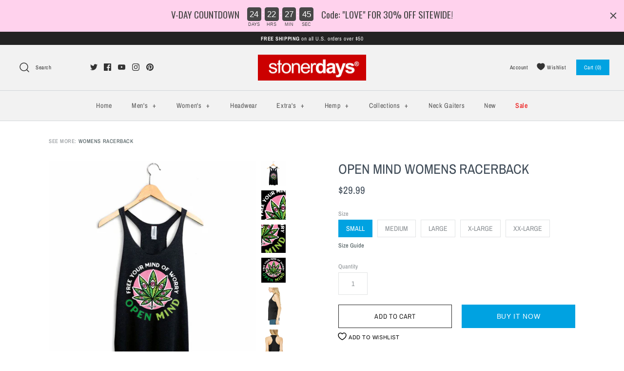

--- FILE ---
content_type: text/html; charset=utf-8
request_url: https://shop.stonerdays.com/products/open-mind-womens-racerback
body_size: 82414
content:
<!DOCTYPE html>
<html class="no-js" lang="en">
<head>
  <!-- Symmetry 4.4.0 -->
  <meta name="p:domain_verify" content="048ed5eda66df8015faf87b60b0f2389"/>
  <meta charset="UTF-8">
  <meta http-equiv="X-UA-Compatible" content="IE=edge,chrome=1">
  <meta name="viewport" content="width=device-width,initial-scale=1.0" />
  <meta name="theme-color" content="#00a2e1">

  
  <link rel="shortcut icon" href="//shop.stonerdays.com/cdn/shop/files/sd-square-logo.png?v=1613745585" type="image/png" />
  

  <title>
    WOMEN&#39;S 420 RASTA RACERBACK | SHOP STONERDAYS &ndash; StonerDays
  </title>
  
  <meta name="description" content="#1 Rated Cannabis Friendly Apparel Worldwide Cozy doesn&#39;t even begin to describe the feel of our fabric against your skin, and it will most likely become the softest shirt in your wardrobe. Feeling comfortable in your own skin is something we take pride in.  Our Goal at StonerDays is to support the Cannabis Community w" />
  
  <link rel="canonical" href="https://shop.stonerdays.com/products/open-mind-womens-racerback" />

  
<meta property="og:site_name" content="StonerDays">
<meta property="og:url" content="https://shop.stonerdays.com/products/open-mind-womens-racerback">
<meta property="og:title" content="OPEN MIND WOMENS RACERBACK">
<meta property="og:type" content="product">
<meta property="og:description" content="#1 Rated Cannabis Friendly Apparel Worldwide Cozy doesn&#39;t even begin to describe the feel of our fabric against your skin, and it will most likely become the softest shirt in your wardrobe. Feeling comfortable in your own skin is something we take pride in.  Our Goal at StonerDays is to support the Cannabis Community w"><meta property="og:price:amount" content="29.99">
  <meta property="og:price:currency" content="USD"><meta property="og:image" content="http://shop.stonerdays.com/cdn/shop/products/OPEN-MIND-WOMENS_1024x1024.jpg?v=1680122477"><meta property="og:image" content="http://shop.stonerdays.com/cdn/shop/products/OPENMIND6_1024x1024.png?v=1680122482"><meta property="og:image" content="http://shop.stonerdays.com/cdn/shop/products/OPENMIND5_1024x1024.png?v=1680122482">
<meta property="og:image:secure_url" content="https://shop.stonerdays.com/cdn/shop/products/OPEN-MIND-WOMENS_1024x1024.jpg?v=1680122477"><meta property="og:image:secure_url" content="https://shop.stonerdays.com/cdn/shop/products/OPENMIND6_1024x1024.png?v=1680122482"><meta property="og:image:secure_url" content="https://shop.stonerdays.com/cdn/shop/products/OPENMIND5_1024x1024.png?v=1680122482">

  



  <meta name="twitter:site" content="@stonerdayys?lang=en">


  <meta name="twitter:card" content="summary">


  <meta name="twitter:title" content="OPEN MIND WOMENS RACERBACK">
  <meta name="twitter:description" content="
#1 Rated Cannabis Friendly Apparel Worldwide
Cozy doesn&#39;t even begin to describe the feel of our fabric against your skin, and it will most likely become the softest shirt in your wardrobe. Feeling c">
  <meta name="twitter:image" content="https://shop.stonerdays.com/cdn/shop/products/OPEN-MIND-WOMENS_600x600.jpg?v=1680122477">
  <meta name="twitter:image:width" content="600">
  <meta name="twitter:image:height" content="600">



  <link href="//shop.stonerdays.com/cdn/shop/t/21/assets/styles.scss.css?v=147762444386679039041762808962" rel="stylesheet" type="text/css" media="all" />


  <script>/*! jQuery v3.3.1 | (c) JS Foundation and other contributors | jquery.org/license */
!function(e,t){"use strict";"object"==typeof module&&"object"==typeof module.exports?module.exports=e.document?t(e,!0):function(e){if(!e.document)throw new Error("jQuery requires a window with a document");return t(e)}:t(e)}("undefined"!=typeof window?window:this,function(e,t){"use strict";var n=[],r=e.document,i=Object.getPrototypeOf,o=n.slice,a=n.concat,s=n.push,u=n.indexOf,l={},c=l.toString,f=l.hasOwnProperty,p=f.toString,d=p.call(Object),h={},g=function e(t){return"function"==typeof t&&"number"!=typeof t.nodeType},y=function e(t){return null!=t&&t===t.window},v={type:!0,src:!0,noModule:!0};function m(e,t,n){var i,o=(t=t||r).createElement("script");if(o.text=e,n)for(i in v)n[i]&&(o[i]=n[i]);t.head.appendChild(o).parentNode.removeChild(o)}function x(e){return null==e?e+"":"object"==typeof e||"function"==typeof e?l[c.call(e)]||"object":typeof e}var b="3.3.1",w=function(e,t){return new w.fn.init(e,t)},T=/^[\s\uFEFF\xA0]+|[\s\uFEFF\xA0]+$/g;w.fn=w.prototype={jquery:"3.3.1",constructor:w,length:0,toArray:function(){return o.call(this)},get:function(e){return null==e?o.call(this):e<0?this[e+this.length]:this[e]},pushStack:function(e){var t=w.merge(this.constructor(),e);return t.prevObject=this,t},each:function(e){return w.each(this,e)},map:function(e){return this.pushStack(w.map(this,function(t,n){return e.call(t,n,t)}))},slice:function(){return this.pushStack(o.apply(this,arguments))},first:function(){return this.eq(0)},last:function(){return this.eq(-1)},eq:function(e){var t=this.length,n=+e+(e<0?t:0);return this.pushStack(n>=0&&n<t?[this[n]]:[])},end:function(){return this.prevObject||this.constructor()},push:s,sort:n.sort,splice:n.splice},w.extend=w.fn.extend=function(){var e,t,n,r,i,o,a=arguments[0]||{},s=1,u=arguments.length,l=!1;for("boolean"==typeof a&&(l=a,a=arguments[s]||{},s++),"object"==typeof a||g(a)||(a={}),s===u&&(a=this,s--);s<u;s++)if(null!=(e=arguments[s]))for(t in e)n=a[t],a!==(r=e[t])&&(l&&r&&(w.isPlainObject(r)||(i=Array.isArray(r)))?(i?(i=!1,o=n&&Array.isArray(n)?n:[]):o=n&&w.isPlainObject(n)?n:{},a[t]=w.extend(l,o,r)):void 0!==r&&(a[t]=r));return a},w.extend({expando:"jQuery"+("3.3.1"+Math.random()).replace(/\D/g,""),isReady:!0,error:function(e){throw new Error(e)},noop:function(){},isPlainObject:function(e){var t,n;return!(!e||"[object Object]"!==c.call(e))&&(!(t=i(e))||"function"==typeof(n=f.call(t,"constructor")&&t.constructor)&&p.call(n)===d)},isEmptyObject:function(e){var t;for(t in e)return!1;return!0},globalEval:function(e){m(e)},each:function(e,t){var n,r=0;if(C(e)){for(n=e.length;r<n;r++)if(!1===t.call(e[r],r,e[r]))break}else for(r in e)if(!1===t.call(e[r],r,e[r]))break;return e},trim:function(e){return null==e?"":(e+"").replace(T,"")},makeArray:function(e,t){var n=t||[];return null!=e&&(C(Object(e))?w.merge(n,"string"==typeof e?[e]:e):s.call(n,e)),n},inArray:function(e,t,n){return null==t?-1:u.call(t,e,n)},merge:function(e,t){for(var n=+t.length,r=0,i=e.length;r<n;r++)e[i++]=t[r];return e.length=i,e},grep:function(e,t,n){for(var r,i=[],o=0,a=e.length,s=!n;o<a;o++)(r=!t(e[o],o))!==s&&i.push(e[o]);return i},map:function(e,t,n){var r,i,o=0,s=[];if(C(e))for(r=e.length;o<r;o++)null!=(i=t(e[o],o,n))&&s.push(i);else for(o in e)null!=(i=t(e[o],o,n))&&s.push(i);return a.apply([],s)},guid:1,support:h}),"function"==typeof Symbol&&(w.fn[Symbol.iterator]=n[Symbol.iterator]),w.each("Boolean Number String Function Array Date RegExp Object Error Symbol".split(" "),function(e,t){l["[object "+t+"]"]=t.toLowerCase()});function C(e){var t=!!e&&"length"in e&&e.length,n=x(e);return!g(e)&&!y(e)&&("array"===n||0===t||"number"==typeof t&&t>0&&t-1 in e)}var E=function(e){var t,n,r,i,o,a,s,u,l,c,f,p,d,h,g,y,v,m,x,b="sizzle"+1*new Date,w=e.document,T=0,C=0,E=ae(),k=ae(),S=ae(),D=function(e,t){return e===t&&(f=!0),0},N={}.hasOwnProperty,A=[],j=A.pop,q=A.push,L=A.push,H=A.slice,O=function(e,t){for(var n=0,r=e.length;n<r;n++)if(e[n]===t)return n;return-1},P="checked|selected|async|autofocus|autoplay|controls|defer|disabled|hidden|ismap|loop|multiple|open|readonly|required|scoped",M="[\\x20\\t\\r\\n\\f]",R="(?:\\\\.|[\\w-]|[^\0-\\xa0])+",I="\\["+M+"*("+R+")(?:"+M+"*([*^$|!~]?=)"+M+"*(?:'((?:\\\\.|[^\\\\'])*)'|\"((?:\\\\.|[^\\\\\"])*)\"|("+R+"))|)"+M+"*\\]",W=":("+R+")(?:\\((('((?:\\\\.|[^\\\\'])*)'|\"((?:\\\\.|[^\\\\\"])*)\")|((?:\\\\.|[^\\\\()[\\]]|"+I+")*)|.*)\\)|)",$=new RegExp(M+"+","g"),B=new RegExp("^"+M+"+|((?:^|[^\\\\])(?:\\\\.)*)"+M+"+$","g"),F=new RegExp("^"+M+"*,"+M+"*"),_=new RegExp("^"+M+"*([>+~]|"+M+")"+M+"*"),z=new RegExp("="+M+"*([^\\]'\"]*?)"+M+"*\\]","g"),X=new RegExp(W),U=new RegExp("^"+R+"$"),V={ID:new RegExp("^#("+R+")"),CLASS:new RegExp("^\\.("+R+")"),TAG:new RegExp("^("+R+"|[*])"),ATTR:new RegExp("^"+I),PSEUDO:new RegExp("^"+W),CHILD:new RegExp("^:(only|first|last|nth|nth-last)-(child|of-type)(?:\\("+M+"*(even|odd|(([+-]|)(\\d*)n|)"+M+"*(?:([+-]|)"+M+"*(\\d+)|))"+M+"*\\)|)","i"),bool:new RegExp("^(?:"+P+")$","i"),needsContext:new RegExp("^"+M+"*[>+~]|:(even|odd|eq|gt|lt|nth|first|last)(?:\\("+M+"*((?:-\\d)?\\d*)"+M+"*\\)|)(?=[^-]|$)","i")},G=/^(?:input|select|textarea|button)$/i,Y=/^h\d$/i,Q=/^[^{]+\{\s*\[native \w/,J=/^(?:#([\w-]+)|(\w+)|\.([\w-]+))$/,K=/[+~]/,Z=new RegExp("\\\\([\\da-f]{1,6}"+M+"?|("+M+")|.)","ig"),ee=function(e,t,n){var r="0x"+t-65536;return r!==r||n?t:r<0?String.fromCharCode(r+65536):String.fromCharCode(r>>10|55296,1023&r|56320)},te=/([\0-\x1f\x7f]|^-?\d)|^-$|[^\0-\x1f\x7f-\uFFFF\w-]/g,ne=function(e,t){return t?"\0"===e?"\ufffd":e.slice(0,-1)+"\\"+e.charCodeAt(e.length-1).toString(16)+" ":"\\"+e},re=function(){p()},ie=me(function(e){return!0===e.disabled&&("form"in e||"label"in e)},{dir:"parentNode",next:"legend"});try{L.apply(A=H.call(w.childNodes),w.childNodes),A[w.childNodes.length].nodeType}catch(e){L={apply:A.length?function(e,t){q.apply(e,H.call(t))}:function(e,t){var n=e.length,r=0;while(e[n++]=t[r++]);e.length=n-1}}}function oe(e,t,r,i){var o,s,l,c,f,h,v,m=t&&t.ownerDocument,T=t?t.nodeType:9;if(r=r||[],"string"!=typeof e||!e||1!==T&&9!==T&&11!==T)return r;if(!i&&((t?t.ownerDocument||t:w)!==d&&p(t),t=t||d,g)){if(11!==T&&(f=J.exec(e)))if(o=f[1]){if(9===T){if(!(l=t.getElementById(o)))return r;if(l.id===o)return r.push(l),r}else if(m&&(l=m.getElementById(o))&&x(t,l)&&l.id===o)return r.push(l),r}else{if(f[2])return L.apply(r,t.getElementsByTagName(e)),r;if((o=f[3])&&n.getElementsByClassName&&t.getElementsByClassName)return L.apply(r,t.getElementsByClassName(o)),r}if(n.qsa&&!S[e+" "]&&(!y||!y.test(e))){if(1!==T)m=t,v=e;else if("object"!==t.nodeName.toLowerCase()){(c=t.getAttribute("id"))?c=c.replace(te,ne):t.setAttribute("id",c=b),s=(h=a(e)).length;while(s--)h[s]="#"+c+" "+ve(h[s]);v=h.join(","),m=K.test(e)&&ge(t.parentNode)||t}if(v)try{return L.apply(r,m.querySelectorAll(v)),r}catch(e){}finally{c===b&&t.removeAttribute("id")}}}return u(e.replace(B,"$1"),t,r,i)}function ae(){var e=[];function t(n,i){return e.push(n+" ")>r.cacheLength&&delete t[e.shift()],t[n+" "]=i}return t}function se(e){return e[b]=!0,e}function ue(e){var t=d.createElement("fieldset");try{return!!e(t)}catch(e){return!1}finally{t.parentNode&&t.parentNode.removeChild(t),t=null}}function le(e,t){var n=e.split("|"),i=n.length;while(i--)r.attrHandle[n[i]]=t}function ce(e,t){var n=t&&e,r=n&&1===e.nodeType&&1===t.nodeType&&e.sourceIndex-t.sourceIndex;if(r)return r;if(n)while(n=n.nextSibling)if(n===t)return-1;return e?1:-1}function fe(e){return function(t){return"input"===t.nodeName.toLowerCase()&&t.type===e}}function pe(e){return function(t){var n=t.nodeName.toLowerCase();return("input"===n||"button"===n)&&t.type===e}}function de(e){return function(t){return"form"in t?t.parentNode&&!1===t.disabled?"label"in t?"label"in t.parentNode?t.parentNode.disabled===e:t.disabled===e:t.isDisabled===e||t.isDisabled!==!e&&ie(t)===e:t.disabled===e:"label"in t&&t.disabled===e}}function he(e){return se(function(t){return t=+t,se(function(n,r){var i,o=e([],n.length,t),a=o.length;while(a--)n[i=o[a]]&&(n[i]=!(r[i]=n[i]))})})}function ge(e){return e&&"undefined"!=typeof e.getElementsByTagName&&e}n=oe.support={},o=oe.isXML=function(e){var t=e&&(e.ownerDocument||e).documentElement;return!!t&&"HTML"!==t.nodeName},p=oe.setDocument=function(e){var t,i,a=e?e.ownerDocument||e:w;return a!==d&&9===a.nodeType&&a.documentElement?(d=a,h=d.documentElement,g=!o(d),w!==d&&(i=d.defaultView)&&i.top!==i&&(i.addEventListener?i.addEventListener("unload",re,!1):i.attachEvent&&i.attachEvent("onunload",re)),n.attributes=ue(function(e){return e.className="i",!e.getAttribute("className")}),n.getElementsByTagName=ue(function(e){return e.appendChild(d.createComment("")),!e.getElementsByTagName("*").length}),n.getElementsByClassName=Q.test(d.getElementsByClassName),n.getById=ue(function(e){return h.appendChild(e).id=b,!d.getElementsByName||!d.getElementsByName(b).length}),n.getById?(r.filter.ID=function(e){var t=e.replace(Z,ee);return function(e){return e.getAttribute("id")===t}},r.find.ID=function(e,t){if("undefined"!=typeof t.getElementById&&g){var n=t.getElementById(e);return n?[n]:[]}}):(r.filter.ID=function(e){var t=e.replace(Z,ee);return function(e){var n="undefined"!=typeof e.getAttributeNode&&e.getAttributeNode("id");return n&&n.value===t}},r.find.ID=function(e,t){if("undefined"!=typeof t.getElementById&&g){var n,r,i,o=t.getElementById(e);if(o){if((n=o.getAttributeNode("id"))&&n.value===e)return[o];i=t.getElementsByName(e),r=0;while(o=i[r++])if((n=o.getAttributeNode("id"))&&n.value===e)return[o]}return[]}}),r.find.TAG=n.getElementsByTagName?function(e,t){return"undefined"!=typeof t.getElementsByTagName?t.getElementsByTagName(e):n.qsa?t.querySelectorAll(e):void 0}:function(e,t){var n,r=[],i=0,o=t.getElementsByTagName(e);if("*"===e){while(n=o[i++])1===n.nodeType&&r.push(n);return r}return o},r.find.CLASS=n.getElementsByClassName&&function(e,t){if("undefined"!=typeof t.getElementsByClassName&&g)return t.getElementsByClassName(e)},v=[],y=[],(n.qsa=Q.test(d.querySelectorAll))&&(ue(function(e){h.appendChild(e).innerHTML="<a id='"+b+"'></a><select id='"+b+"-\r\\' msallowcapture=''><option selected=''></option></select>",e.querySelectorAll("[msallowcapture^='']").length&&y.push("[*^$]="+M+"*(?:''|\"\")"),e.querySelectorAll("[selected]").length||y.push("\\["+M+"*(?:value|"+P+")"),e.querySelectorAll("[id~="+b+"-]").length||y.push("~="),e.querySelectorAll(":checked").length||y.push(":checked"),e.querySelectorAll("a#"+b+"+*").length||y.push(".#.+[+~]")}),ue(function(e){e.innerHTML="<a href='' disabled='disabled'></a><select disabled='disabled'><option/></select>";var t=d.createElement("input");t.setAttribute("type","hidden"),e.appendChild(t).setAttribute("name","D"),e.querySelectorAll("[name=d]").length&&y.push("name"+M+"*[*^$|!~]?="),2!==e.querySelectorAll(":enabled").length&&y.push(":enabled",":disabled"),h.appendChild(e).disabled=!0,2!==e.querySelectorAll(":disabled").length&&y.push(":enabled",":disabled"),e.querySelectorAll("*,:x"),y.push(",.*:")})),(n.matchesSelector=Q.test(m=h.matches||h.webkitMatchesSelector||h.mozMatchesSelector||h.oMatchesSelector||h.msMatchesSelector))&&ue(function(e){n.disconnectedMatch=m.call(e,"*"),m.call(e,"[s!='']:x"),v.push("!=",W)}),y=y.length&&new RegExp(y.join("|")),v=v.length&&new RegExp(v.join("|")),t=Q.test(h.compareDocumentPosition),x=t||Q.test(h.contains)?function(e,t){var n=9===e.nodeType?e.documentElement:e,r=t&&t.parentNode;return e===r||!(!r||1!==r.nodeType||!(n.contains?n.contains(r):e.compareDocumentPosition&&16&e.compareDocumentPosition(r)))}:function(e,t){if(t)while(t=t.parentNode)if(t===e)return!0;return!1},D=t?function(e,t){if(e===t)return f=!0,0;var r=!e.compareDocumentPosition-!t.compareDocumentPosition;return r||(1&(r=(e.ownerDocument||e)===(t.ownerDocument||t)?e.compareDocumentPosition(t):1)||!n.sortDetached&&t.compareDocumentPosition(e)===r?e===d||e.ownerDocument===w&&x(w,e)?-1:t===d||t.ownerDocument===w&&x(w,t)?1:c?O(c,e)-O(c,t):0:4&r?-1:1)}:function(e,t){if(e===t)return f=!0,0;var n,r=0,i=e.parentNode,o=t.parentNode,a=[e],s=[t];if(!i||!o)return e===d?-1:t===d?1:i?-1:o?1:c?O(c,e)-O(c,t):0;if(i===o)return ce(e,t);n=e;while(n=n.parentNode)a.unshift(n);n=t;while(n=n.parentNode)s.unshift(n);while(a[r]===s[r])r++;return r?ce(a[r],s[r]):a[r]===w?-1:s[r]===w?1:0},d):d},oe.matches=function(e,t){return oe(e,null,null,t)},oe.matchesSelector=function(e,t){if((e.ownerDocument||e)!==d&&p(e),t=t.replace(z,"='$1']"),n.matchesSelector&&g&&!S[t+" "]&&(!v||!v.test(t))&&(!y||!y.test(t)))try{var r=m.call(e,t);if(r||n.disconnectedMatch||e.document&&11!==e.document.nodeType)return r}catch(e){}return oe(t,d,null,[e]).length>0},oe.contains=function(e,t){return(e.ownerDocument||e)!==d&&p(e),x(e,t)},oe.attr=function(e,t){(e.ownerDocument||e)!==d&&p(e);var i=r.attrHandle[t.toLowerCase()],o=i&&N.call(r.attrHandle,t.toLowerCase())?i(e,t,!g):void 0;return void 0!==o?o:n.attributes||!g?e.getAttribute(t):(o=e.getAttributeNode(t))&&o.specified?o.value:null},oe.escape=function(e){return(e+"").replace(te,ne)},oe.error=function(e){throw new Error("Syntax error, unrecognized expression: "+e)},oe.uniqueSort=function(e){var t,r=[],i=0,o=0;if(f=!n.detectDuplicates,c=!n.sortStable&&e.slice(0),e.sort(D),f){while(t=e[o++])t===e[o]&&(i=r.push(o));while(i--)e.splice(r[i],1)}return c=null,e},i=oe.getText=function(e){var t,n="",r=0,o=e.nodeType;if(o){if(1===o||9===o||11===o){if("string"==typeof e.textContent)return e.textContent;for(e=e.firstChild;e;e=e.nextSibling)n+=i(e)}else if(3===o||4===o)return e.nodeValue}else while(t=e[r++])n+=i(t);return n},(r=oe.selectors={cacheLength:50,createPseudo:se,match:V,attrHandle:{},find:{},relative:{">":{dir:"parentNode",first:!0}," ":{dir:"parentNode"},"+":{dir:"previousSibling",first:!0},"~":{dir:"previousSibling"}},preFilter:{ATTR:function(e){return e[1]=e[1].replace(Z,ee),e[3]=(e[3]||e[4]||e[5]||"").replace(Z,ee),"~="===e[2]&&(e[3]=" "+e[3]+" "),e.slice(0,4)},CHILD:function(e){return e[1]=e[1].toLowerCase(),"nth"===e[1].slice(0,3)?(e[3]||oe.error(e[0]),e[4]=+(e[4]?e[5]+(e[6]||1):2*("even"===e[3]||"odd"===e[3])),e[5]=+(e[7]+e[8]||"odd"===e[3])):e[3]&&oe.error(e[0]),e},PSEUDO:function(e){var t,n=!e[6]&&e[2];return V.CHILD.test(e[0])?null:(e[3]?e[2]=e[4]||e[5]||"":n&&X.test(n)&&(t=a(n,!0))&&(t=n.indexOf(")",n.length-t)-n.length)&&(e[0]=e[0].slice(0,t),e[2]=n.slice(0,t)),e.slice(0,3))}},filter:{TAG:function(e){var t=e.replace(Z,ee).toLowerCase();return"*"===e?function(){return!0}:function(e){return e.nodeName&&e.nodeName.toLowerCase()===t}},CLASS:function(e){var t=E[e+" "];return t||(t=new RegExp("(^|"+M+")"+e+"("+M+"|$)"))&&E(e,function(e){return t.test("string"==typeof e.className&&e.className||"undefined"!=typeof e.getAttribute&&e.getAttribute("class")||"")})},ATTR:function(e,t,n){return function(r){var i=oe.attr(r,e);return null==i?"!="===t:!t||(i+="","="===t?i===n:"!="===t?i!==n:"^="===t?n&&0===i.indexOf(n):"*="===t?n&&i.indexOf(n)>-1:"$="===t?n&&i.slice(-n.length)===n:"~="===t?(" "+i.replace($," ")+" ").indexOf(n)>-1:"|="===t&&(i===n||i.slice(0,n.length+1)===n+"-"))}},CHILD:function(e,t,n,r,i){var o="nth"!==e.slice(0,3),a="last"!==e.slice(-4),s="of-type"===t;return 1===r&&0===i?function(e){return!!e.parentNode}:function(t,n,u){var l,c,f,p,d,h,g=o!==a?"nextSibling":"previousSibling",y=t.parentNode,v=s&&t.nodeName.toLowerCase(),m=!u&&!s,x=!1;if(y){if(o){while(g){p=t;while(p=p[g])if(s?p.nodeName.toLowerCase()===v:1===p.nodeType)return!1;h=g="only"===e&&!h&&"nextSibling"}return!0}if(h=[a?y.firstChild:y.lastChild],a&&m){x=(d=(l=(c=(f=(p=y)[b]||(p[b]={}))[p.uniqueID]||(f[p.uniqueID]={}))[e]||[])[0]===T&&l[1])&&l[2],p=d&&y.childNodes[d];while(p=++d&&p&&p[g]||(x=d=0)||h.pop())if(1===p.nodeType&&++x&&p===t){c[e]=[T,d,x];break}}else if(m&&(x=d=(l=(c=(f=(p=t)[b]||(p[b]={}))[p.uniqueID]||(f[p.uniqueID]={}))[e]||[])[0]===T&&l[1]),!1===x)while(p=++d&&p&&p[g]||(x=d=0)||h.pop())if((s?p.nodeName.toLowerCase()===v:1===p.nodeType)&&++x&&(m&&((c=(f=p[b]||(p[b]={}))[p.uniqueID]||(f[p.uniqueID]={}))[e]=[T,x]),p===t))break;return(x-=i)===r||x%r==0&&x/r>=0}}},PSEUDO:function(e,t){var n,i=r.pseudos[e]||r.setFilters[e.toLowerCase()]||oe.error("unsupported pseudo: "+e);return i[b]?i(t):i.length>1?(n=[e,e,"",t],r.setFilters.hasOwnProperty(e.toLowerCase())?se(function(e,n){var r,o=i(e,t),a=o.length;while(a--)e[r=O(e,o[a])]=!(n[r]=o[a])}):function(e){return i(e,0,n)}):i}},pseudos:{not:se(function(e){var t=[],n=[],r=s(e.replace(B,"$1"));return r[b]?se(function(e,t,n,i){var o,a=r(e,null,i,[]),s=e.length;while(s--)(o=a[s])&&(e[s]=!(t[s]=o))}):function(e,i,o){return t[0]=e,r(t,null,o,n),t[0]=null,!n.pop()}}),has:se(function(e){return function(t){return oe(e,t).length>0}}),contains:se(function(e){return e=e.replace(Z,ee),function(t){return(t.textContent||t.innerText||i(t)).indexOf(e)>-1}}),lang:se(function(e){return U.test(e||"")||oe.error("unsupported lang: "+e),e=e.replace(Z,ee).toLowerCase(),function(t){var n;do{if(n=g?t.lang:t.getAttribute("xml:lang")||t.getAttribute("lang"))return(n=n.toLowerCase())===e||0===n.indexOf(e+"-")}while((t=t.parentNode)&&1===t.nodeType);return!1}}),target:function(t){var n=e.location&&e.location.hash;return n&&n.slice(1)===t.id},root:function(e){return e===h},focus:function(e){return e===d.activeElement&&(!d.hasFocus||d.hasFocus())&&!!(e.type||e.href||~e.tabIndex)},enabled:de(!1),disabled:de(!0),checked:function(e){var t=e.nodeName.toLowerCase();return"input"===t&&!!e.checked||"option"===t&&!!e.selected},selected:function(e){return e.parentNode&&e.parentNode.selectedIndex,!0===e.selected},empty:function(e){for(e=e.firstChild;e;e=e.nextSibling)if(e.nodeType<6)return!1;return!0},parent:function(e){return!r.pseudos.empty(e)},header:function(e){return Y.test(e.nodeName)},input:function(e){return G.test(e.nodeName)},button:function(e){var t=e.nodeName.toLowerCase();return"input"===t&&"button"===e.type||"button"===t},text:function(e){var t;return"input"===e.nodeName.toLowerCase()&&"text"===e.type&&(null==(t=e.getAttribute("type"))||"text"===t.toLowerCase())},first:he(function(){return[0]}),last:he(function(e,t){return[t-1]}),eq:he(function(e,t,n){return[n<0?n+t:n]}),even:he(function(e,t){for(var n=0;n<t;n+=2)e.push(n);return e}),odd:he(function(e,t){for(var n=1;n<t;n+=2)e.push(n);return e}),lt:he(function(e,t,n){for(var r=n<0?n+t:n;--r>=0;)e.push(r);return e}),gt:he(function(e,t,n){for(var r=n<0?n+t:n;++r<t;)e.push(r);return e})}}).pseudos.nth=r.pseudos.eq;for(t in{radio:!0,checkbox:!0,file:!0,password:!0,image:!0})r.pseudos[t]=fe(t);for(t in{submit:!0,reset:!0})r.pseudos[t]=pe(t);function ye(){}ye.prototype=r.filters=r.pseudos,r.setFilters=new ye,a=oe.tokenize=function(e,t){var n,i,o,a,s,u,l,c=k[e+" "];if(c)return t?0:c.slice(0);s=e,u=[],l=r.preFilter;while(s){n&&!(i=F.exec(s))||(i&&(s=s.slice(i[0].length)||s),u.push(o=[])),n=!1,(i=_.exec(s))&&(n=i.shift(),o.push({value:n,type:i[0].replace(B," ")}),s=s.slice(n.length));for(a in r.filter)!(i=V[a].exec(s))||l[a]&&!(i=l[a](i))||(n=i.shift(),o.push({value:n,type:a,matches:i}),s=s.slice(n.length));if(!n)break}return t?s.length:s?oe.error(e):k(e,u).slice(0)};function ve(e){for(var t=0,n=e.length,r="";t<n;t++)r+=e[t].value;return r}function me(e,t,n){var r=t.dir,i=t.next,o=i||r,a=n&&"parentNode"===o,s=C++;return t.first?function(t,n,i){while(t=t[r])if(1===t.nodeType||a)return e(t,n,i);return!1}:function(t,n,u){var l,c,f,p=[T,s];if(u){while(t=t[r])if((1===t.nodeType||a)&&e(t,n,u))return!0}else while(t=t[r])if(1===t.nodeType||a)if(f=t[b]||(t[b]={}),c=f[t.uniqueID]||(f[t.uniqueID]={}),i&&i===t.nodeName.toLowerCase())t=t[r]||t;else{if((l=c[o])&&l[0]===T&&l[1]===s)return p[2]=l[2];if(c[o]=p,p[2]=e(t,n,u))return!0}return!1}}function xe(e){return e.length>1?function(t,n,r){var i=e.length;while(i--)if(!e[i](t,n,r))return!1;return!0}:e[0]}function be(e,t,n){for(var r=0,i=t.length;r<i;r++)oe(e,t[r],n);return n}function we(e,t,n,r,i){for(var o,a=[],s=0,u=e.length,l=null!=t;s<u;s++)(o=e[s])&&(n&&!n(o,r,i)||(a.push(o),l&&t.push(s)));return a}function Te(e,t,n,r,i,o){return r&&!r[b]&&(r=Te(r)),i&&!i[b]&&(i=Te(i,o)),se(function(o,a,s,u){var l,c,f,p=[],d=[],h=a.length,g=o||be(t||"*",s.nodeType?[s]:s,[]),y=!e||!o&&t?g:we(g,p,e,s,u),v=n?i||(o?e:h||r)?[]:a:y;if(n&&n(y,v,s,u),r){l=we(v,d),r(l,[],s,u),c=l.length;while(c--)(f=l[c])&&(v[d[c]]=!(y[d[c]]=f))}if(o){if(i||e){if(i){l=[],c=v.length;while(c--)(f=v[c])&&l.push(y[c]=f);i(null,v=[],l,u)}c=v.length;while(c--)(f=v[c])&&(l=i?O(o,f):p[c])>-1&&(o[l]=!(a[l]=f))}}else v=we(v===a?v.splice(h,v.length):v),i?i(null,a,v,u):L.apply(a,v)})}function Ce(e){for(var t,n,i,o=e.length,a=r.relative[e[0].type],s=a||r.relative[" "],u=a?1:0,c=me(function(e){return e===t},s,!0),f=me(function(e){return O(t,e)>-1},s,!0),p=[function(e,n,r){var i=!a&&(r||n!==l)||((t=n).nodeType?c(e,n,r):f(e,n,r));return t=null,i}];u<o;u++)if(n=r.relative[e[u].type])p=[me(xe(p),n)];else{if((n=r.filter[e[u].type].apply(null,e[u].matches))[b]){for(i=++u;i<o;i++)if(r.relative[e[i].type])break;return Te(u>1&&xe(p),u>1&&ve(e.slice(0,u-1).concat({value:" "===e[u-2].type?"*":""})).replace(B,"$1"),n,u<i&&Ce(e.slice(u,i)),i<o&&Ce(e=e.slice(i)),i<o&&ve(e))}p.push(n)}return xe(p)}function Ee(e,t){var n=t.length>0,i=e.length>0,o=function(o,a,s,u,c){var f,h,y,v=0,m="0",x=o&&[],b=[],w=l,C=o||i&&r.find.TAG("*",c),E=T+=null==w?1:Math.random()||.1,k=C.length;for(c&&(l=a===d||a||c);m!==k&&null!=(f=C[m]);m++){if(i&&f){h=0,a||f.ownerDocument===d||(p(f),s=!g);while(y=e[h++])if(y(f,a||d,s)){u.push(f);break}c&&(T=E)}n&&((f=!y&&f)&&v--,o&&x.push(f))}if(v+=m,n&&m!==v){h=0;while(y=t[h++])y(x,b,a,s);if(o){if(v>0)while(m--)x[m]||b[m]||(b[m]=j.call(u));b=we(b)}L.apply(u,b),c&&!o&&b.length>0&&v+t.length>1&&oe.uniqueSort(u)}return c&&(T=E,l=w),x};return n?se(o):o}return s=oe.compile=function(e,t){var n,r=[],i=[],o=S[e+" "];if(!o){t||(t=a(e)),n=t.length;while(n--)(o=Ce(t[n]))[b]?r.push(o):i.push(o);(o=S(e,Ee(i,r))).selector=e}return o},u=oe.select=function(e,t,n,i){var o,u,l,c,f,p="function"==typeof e&&e,d=!i&&a(e=p.selector||e);if(n=n||[],1===d.length){if((u=d[0]=d[0].slice(0)).length>2&&"ID"===(l=u[0]).type&&9===t.nodeType&&g&&r.relative[u[1].type]){if(!(t=(r.find.ID(l.matches[0].replace(Z,ee),t)||[])[0]))return n;p&&(t=t.parentNode),e=e.slice(u.shift().value.length)}o=V.needsContext.test(e)?0:u.length;while(o--){if(l=u[o],r.relative[c=l.type])break;if((f=r.find[c])&&(i=f(l.matches[0].replace(Z,ee),K.test(u[0].type)&&ge(t.parentNode)||t))){if(u.splice(o,1),!(e=i.length&&ve(u)))return L.apply(n,i),n;break}}}return(p||s(e,d))(i,t,!g,n,!t||K.test(e)&&ge(t.parentNode)||t),n},n.sortStable=b.split("").sort(D).join("")===b,n.detectDuplicates=!!f,p(),n.sortDetached=ue(function(e){return 1&e.compareDocumentPosition(d.createElement("fieldset"))}),ue(function(e){return e.innerHTML="<a href='#'></a>","#"===e.firstChild.getAttribute("href")})||le("type|href|height|width",function(e,t,n){if(!n)return e.getAttribute(t,"type"===t.toLowerCase()?1:2)}),n.attributes&&ue(function(e){return e.innerHTML="<input/>",e.firstChild.setAttribute("value",""),""===e.firstChild.getAttribute("value")})||le("value",function(e,t,n){if(!n&&"input"===e.nodeName.toLowerCase())return e.defaultValue}),ue(function(e){return null==e.getAttribute("disabled")})||le(P,function(e,t,n){var r;if(!n)return!0===e[t]?t.toLowerCase():(r=e.getAttributeNode(t))&&r.specified?r.value:null}),oe}(e);w.find=E,w.expr=E.selectors,w.expr[":"]=w.expr.pseudos,w.uniqueSort=w.unique=E.uniqueSort,w.text=E.getText,w.isXMLDoc=E.isXML,w.contains=E.contains,w.escapeSelector=E.escape;var k=function(e,t,n){var r=[],i=void 0!==n;while((e=e[t])&&9!==e.nodeType)if(1===e.nodeType){if(i&&w(e).is(n))break;r.push(e)}return r},S=function(e,t){for(var n=[];e;e=e.nextSibling)1===e.nodeType&&e!==t&&n.push(e);return n},D=w.expr.match.needsContext;function N(e,t){return e.nodeName&&e.nodeName.toLowerCase()===t.toLowerCase()}var A=/^<([a-z][^\/\0>:\x20\t\r\n\f]*)[\x20\t\r\n\f]*\/?>(?:<\/\1>|)$/i;function j(e,t,n){return g(t)?w.grep(e,function(e,r){return!!t.call(e,r,e)!==n}):t.nodeType?w.grep(e,function(e){return e===t!==n}):"string"!=typeof t?w.grep(e,function(e){return u.call(t,e)>-1!==n}):w.filter(t,e,n)}w.filter=function(e,t,n){var r=t[0];return n&&(e=":not("+e+")"),1===t.length&&1===r.nodeType?w.find.matchesSelector(r,e)?[r]:[]:w.find.matches(e,w.grep(t,function(e){return 1===e.nodeType}))},w.fn.extend({find:function(e){var t,n,r=this.length,i=this;if("string"!=typeof e)return this.pushStack(w(e).filter(function(){for(t=0;t<r;t++)if(w.contains(i[t],this))return!0}));for(n=this.pushStack([]),t=0;t<r;t++)w.find(e,i[t],n);return r>1?w.uniqueSort(n):n},filter:function(e){return this.pushStack(j(this,e||[],!1))},not:function(e){return this.pushStack(j(this,e||[],!0))},is:function(e){return!!j(this,"string"==typeof e&&D.test(e)?w(e):e||[],!1).length}});var q,L=/^(?:\s*(<[\w\W]+>)[^>]*|#([\w-]+))$/;(w.fn.init=function(e,t,n){var i,o;if(!e)return this;if(n=n||q,"string"==typeof e){if(!(i="<"===e[0]&&">"===e[e.length-1]&&e.length>=3?[null,e,null]:L.exec(e))||!i[1]&&t)return!t||t.jquery?(t||n).find(e):this.constructor(t).find(e);if(i[1]){if(t=t instanceof w?t[0]:t,w.merge(this,w.parseHTML(i[1],t&&t.nodeType?t.ownerDocument||t:r,!0)),A.test(i[1])&&w.isPlainObject(t))for(i in t)g(this[i])?this[i](t[i]):this.attr(i,t[i]);return this}return(o=r.getElementById(i[2]))&&(this[0]=o,this.length=1),this}return e.nodeType?(this[0]=e,this.length=1,this):g(e)?void 0!==n.ready?n.ready(e):e(w):w.makeArray(e,this)}).prototype=w.fn,q=w(r);var H=/^(?:parents|prev(?:Until|All))/,O={children:!0,contents:!0,next:!0,prev:!0};w.fn.extend({has:function(e){var t=w(e,this),n=t.length;return this.filter(function(){for(var e=0;e<n;e++)if(w.contains(this,t[e]))return!0})},closest:function(e,t){var n,r=0,i=this.length,o=[],a="string"!=typeof e&&w(e);if(!D.test(e))for(;r<i;r++)for(n=this[r];n&&n!==t;n=n.parentNode)if(n.nodeType<11&&(a?a.index(n)>-1:1===n.nodeType&&w.find.matchesSelector(n,e))){o.push(n);break}return this.pushStack(o.length>1?w.uniqueSort(o):o)},index:function(e){return e?"string"==typeof e?u.call(w(e),this[0]):u.call(this,e.jquery?e[0]:e):this[0]&&this[0].parentNode?this.first().prevAll().length:-1},add:function(e,t){return this.pushStack(w.uniqueSort(w.merge(this.get(),w(e,t))))},addBack:function(e){return this.add(null==e?this.prevObject:this.prevObject.filter(e))}});function P(e,t){while((e=e[t])&&1!==e.nodeType);return e}w.each({parent:function(e){var t=e.parentNode;return t&&11!==t.nodeType?t:null},parents:function(e){return k(e,"parentNode")},parentsUntil:function(e,t,n){return k(e,"parentNode",n)},next:function(e){return P(e,"nextSibling")},prev:function(e){return P(e,"previousSibling")},nextAll:function(e){return k(e,"nextSibling")},prevAll:function(e){return k(e,"previousSibling")},nextUntil:function(e,t,n){return k(e,"nextSibling",n)},prevUntil:function(e,t,n){return k(e,"previousSibling",n)},siblings:function(e){return S((e.parentNode||{}).firstChild,e)},children:function(e){return S(e.firstChild)},contents:function(e){return N(e,"iframe")?e.contentDocument:(N(e,"template")&&(e=e.content||e),w.merge([],e.childNodes))}},function(e,t){w.fn[e]=function(n,r){var i=w.map(this,t,n);return"Until"!==e.slice(-5)&&(r=n),r&&"string"==typeof r&&(i=w.filter(r,i)),this.length>1&&(O[e]||w.uniqueSort(i),H.test(e)&&i.reverse()),this.pushStack(i)}});var M=/[^\x20\t\r\n\f]+/g;function R(e){var t={};return w.each(e.match(M)||[],function(e,n){t[n]=!0}),t}w.Callbacks=function(e){e="string"==typeof e?R(e):w.extend({},e);var t,n,r,i,o=[],a=[],s=-1,u=function(){for(i=i||e.once,r=t=!0;a.length;s=-1){n=a.shift();while(++s<o.length)!1===o[s].apply(n[0],n[1])&&e.stopOnFalse&&(s=o.length,n=!1)}e.memory||(n=!1),t=!1,i&&(o=n?[]:"")},l={add:function(){return o&&(n&&!t&&(s=o.length-1,a.push(n)),function t(n){w.each(n,function(n,r){g(r)?e.unique&&l.has(r)||o.push(r):r&&r.length&&"string"!==x(r)&&t(r)})}(arguments),n&&!t&&u()),this},remove:function(){return w.each(arguments,function(e,t){var n;while((n=w.inArray(t,o,n))>-1)o.splice(n,1),n<=s&&s--}),this},has:function(e){return e?w.inArray(e,o)>-1:o.length>0},empty:function(){return o&&(o=[]),this},disable:function(){return i=a=[],o=n="",this},disabled:function(){return!o},lock:function(){return i=a=[],n||t||(o=n=""),this},locked:function(){return!!i},fireWith:function(e,n){return i||(n=[e,(n=n||[]).slice?n.slice():n],a.push(n),t||u()),this},fire:function(){return l.fireWith(this,arguments),this},fired:function(){return!!r}};return l};function I(e){return e}function W(e){throw e}function $(e,t,n,r){var i;try{e&&g(i=e.promise)?i.call(e).done(t).fail(n):e&&g(i=e.then)?i.call(e,t,n):t.apply(void 0,[e].slice(r))}catch(e){n.apply(void 0,[e])}}w.extend({Deferred:function(t){var n=[["notify","progress",w.Callbacks("memory"),w.Callbacks("memory"),2],["resolve","done",w.Callbacks("once memory"),w.Callbacks("once memory"),0,"resolved"],["reject","fail",w.Callbacks("once memory"),w.Callbacks("once memory"),1,"rejected"]],r="pending",i={state:function(){return r},always:function(){return o.done(arguments).fail(arguments),this},"catch":function(e){return i.then(null,e)},pipe:function(){var e=arguments;return w.Deferred(function(t){w.each(n,function(n,r){var i=g(e[r[4]])&&e[r[4]];o[r[1]](function(){var e=i&&i.apply(this,arguments);e&&g(e.promise)?e.promise().progress(t.notify).done(t.resolve).fail(t.reject):t[r[0]+"With"](this,i?[e]:arguments)})}),e=null}).promise()},then:function(t,r,i){var o=0;function a(t,n,r,i){return function(){var s=this,u=arguments,l=function(){var e,l;if(!(t<o)){if((e=r.apply(s,u))===n.promise())throw new TypeError("Thenable self-resolution");l=e&&("object"==typeof e||"function"==typeof e)&&e.then,g(l)?i?l.call(e,a(o,n,I,i),a(o,n,W,i)):(o++,l.call(e,a(o,n,I,i),a(o,n,W,i),a(o,n,I,n.notifyWith))):(r!==I&&(s=void 0,u=[e]),(i||n.resolveWith)(s,u))}},c=i?l:function(){try{l()}catch(e){w.Deferred.exceptionHook&&w.Deferred.exceptionHook(e,c.stackTrace),t+1>=o&&(r!==W&&(s=void 0,u=[e]),n.rejectWith(s,u))}};t?c():(w.Deferred.getStackHook&&(c.stackTrace=w.Deferred.getStackHook()),e.setTimeout(c))}}return w.Deferred(function(e){n[0][3].add(a(0,e,g(i)?i:I,e.notifyWith)),n[1][3].add(a(0,e,g(t)?t:I)),n[2][3].add(a(0,e,g(r)?r:W))}).promise()},promise:function(e){return null!=e?w.extend(e,i):i}},o={};return w.each(n,function(e,t){var a=t[2],s=t[5];i[t[1]]=a.add,s&&a.add(function(){r=s},n[3-e][2].disable,n[3-e][3].disable,n[0][2].lock,n[0][3].lock),a.add(t[3].fire),o[t[0]]=function(){return o[t[0]+"With"](this===o?void 0:this,arguments),this},o[t[0]+"With"]=a.fireWith}),i.promise(o),t&&t.call(o,o),o},when:function(e){var t=arguments.length,n=t,r=Array(n),i=o.call(arguments),a=w.Deferred(),s=function(e){return function(n){r[e]=this,i[e]=arguments.length>1?o.call(arguments):n,--t||a.resolveWith(r,i)}};if(t<=1&&($(e,a.done(s(n)).resolve,a.reject,!t),"pending"===a.state()||g(i[n]&&i[n].then)))return a.then();while(n--)$(i[n],s(n),a.reject);return a.promise()}});var B=/^(Eval|Internal|Range|Reference|Syntax|Type|URI)Error$/;w.Deferred.exceptionHook=function(t,n){e.console&&e.console.warn&&t&&B.test(t.name)&&e.console.warn("jQuery.Deferred exception: "+t.message,t.stack,n)},w.readyException=function(t){e.setTimeout(function(){throw t})};var F=w.Deferred();w.fn.ready=function(e){return F.then(e)["catch"](function(e){w.readyException(e)}),this},w.extend({isReady:!1,readyWait:1,ready:function(e){(!0===e?--w.readyWait:w.isReady)||(w.isReady=!0,!0!==e&&--w.readyWait>0||F.resolveWith(r,[w]))}}),w.ready.then=F.then;function _(){r.removeEventListener("DOMContentLoaded",_),e.removeEventListener("load",_),w.ready()}"complete"===r.readyState||"loading"!==r.readyState&&!r.documentElement.doScroll?e.setTimeout(w.ready):(r.addEventListener("DOMContentLoaded",_),e.addEventListener("load",_));var z=function(e,t,n,r,i,o,a){var s=0,u=e.length,l=null==n;if("object"===x(n)){i=!0;for(s in n)z(e,t,s,n[s],!0,o,a)}else if(void 0!==r&&(i=!0,g(r)||(a=!0),l&&(a?(t.call(e,r),t=null):(l=t,t=function(e,t,n){return l.call(w(e),n)})),t))for(;s<u;s++)t(e[s],n,a?r:r.call(e[s],s,t(e[s],n)));return i?e:l?t.call(e):u?t(e[0],n):o},X=/^-ms-/,U=/-([a-z])/g;function V(e,t){return t.toUpperCase()}function G(e){return e.replace(X,"ms-").replace(U,V)}var Y=function(e){return 1===e.nodeType||9===e.nodeType||!+e.nodeType};function Q(){this.expando=w.expando+Q.uid++}Q.uid=1,Q.prototype={cache:function(e){var t=e[this.expando];return t||(t={},Y(e)&&(e.nodeType?e[this.expando]=t:Object.defineProperty(e,this.expando,{value:t,configurable:!0}))),t},set:function(e,t,n){var r,i=this.cache(e);if("string"==typeof t)i[G(t)]=n;else for(r in t)i[G(r)]=t[r];return i},get:function(e,t){return void 0===t?this.cache(e):e[this.expando]&&e[this.expando][G(t)]},access:function(e,t,n){return void 0===t||t&&"string"==typeof t&&void 0===n?this.get(e,t):(this.set(e,t,n),void 0!==n?n:t)},remove:function(e,t){var n,r=e[this.expando];if(void 0!==r){if(void 0!==t){n=(t=Array.isArray(t)?t.map(G):(t=G(t))in r?[t]:t.match(M)||[]).length;while(n--)delete r[t[n]]}(void 0===t||w.isEmptyObject(r))&&(e.nodeType?e[this.expando]=void 0:delete e[this.expando])}},hasData:function(e){var t=e[this.expando];return void 0!==t&&!w.isEmptyObject(t)}};var J=new Q,K=new Q,Z=/^(?:\{[\w\W]*\}|\[[\w\W]*\])$/,ee=/[A-Z]/g;function te(e){return"true"===e||"false"!==e&&("null"===e?null:e===+e+""?+e:Z.test(e)?JSON.parse(e):e)}function ne(e,t,n){var r;if(void 0===n&&1===e.nodeType)if(r="data-"+t.replace(ee,"-$&").toLowerCase(),"string"==typeof(n=e.getAttribute(r))){try{n=te(n)}catch(e){}K.set(e,t,n)}else n=void 0;return n}w.extend({hasData:function(e){return K.hasData(e)||J.hasData(e)},data:function(e,t,n){return K.access(e,t,n)},removeData:function(e,t){K.remove(e,t)},_data:function(e,t,n){return J.access(e,t,n)},_removeData:function(e,t){J.remove(e,t)}}),w.fn.extend({data:function(e,t){var n,r,i,o=this[0],a=o&&o.attributes;if(void 0===e){if(this.length&&(i=K.get(o),1===o.nodeType&&!J.get(o,"hasDataAttrs"))){n=a.length;while(n--)a[n]&&0===(r=a[n].name).indexOf("data-")&&(r=G(r.slice(5)),ne(o,r,i[r]));J.set(o,"hasDataAttrs",!0)}return i}return"object"==typeof e?this.each(function(){K.set(this,e)}):z(this,function(t){var n;if(o&&void 0===t){if(void 0!==(n=K.get(o,e)))return n;if(void 0!==(n=ne(o,e)))return n}else this.each(function(){K.set(this,e,t)})},null,t,arguments.length>1,null,!0)},removeData:function(e){return this.each(function(){K.remove(this,e)})}}),w.extend({queue:function(e,t,n){var r;if(e)return t=(t||"fx")+"queue",r=J.get(e,t),n&&(!r||Array.isArray(n)?r=J.access(e,t,w.makeArray(n)):r.push(n)),r||[]},dequeue:function(e,t){t=t||"fx";var n=w.queue(e,t),r=n.length,i=n.shift(),o=w._queueHooks(e,t),a=function(){w.dequeue(e,t)};"inprogress"===i&&(i=n.shift(),r--),i&&("fx"===t&&n.unshift("inprogress"),delete o.stop,i.call(e,a,o)),!r&&o&&o.empty.fire()},_queueHooks:function(e,t){var n=t+"queueHooks";return J.get(e,n)||J.access(e,n,{empty:w.Callbacks("once memory").add(function(){J.remove(e,[t+"queue",n])})})}}),w.fn.extend({queue:function(e,t){var n=2;return"string"!=typeof e&&(t=e,e="fx",n--),arguments.length<n?w.queue(this[0],e):void 0===t?this:this.each(function(){var n=w.queue(this,e,t);w._queueHooks(this,e),"fx"===e&&"inprogress"!==n[0]&&w.dequeue(this,e)})},dequeue:function(e){return this.each(function(){w.dequeue(this,e)})},clearQueue:function(e){return this.queue(e||"fx",[])},promise:function(e,t){var n,r=1,i=w.Deferred(),o=this,a=this.length,s=function(){--r||i.resolveWith(o,[o])};"string"!=typeof e&&(t=e,e=void 0),e=e||"fx";while(a--)(n=J.get(o[a],e+"queueHooks"))&&n.empty&&(r++,n.empty.add(s));return s(),i.promise(t)}});var re=/[+-]?(?:\d*\.|)\d+(?:[eE][+-]?\d+|)/.source,ie=new RegExp("^(?:([+-])=|)("+re+")([a-z%]*)$","i"),oe=["Top","Right","Bottom","Left"],ae=function(e,t){return"none"===(e=t||e).style.display||""===e.style.display&&w.contains(e.ownerDocument,e)&&"none"===w.css(e,"display")},se=function(e,t,n,r){var i,o,a={};for(o in t)a[o]=e.style[o],e.style[o]=t[o];i=n.apply(e,r||[]);for(o in t)e.style[o]=a[o];return i};function ue(e,t,n,r){var i,o,a=20,s=r?function(){return r.cur()}:function(){return w.css(e,t,"")},u=s(),l=n&&n[3]||(w.cssNumber[t]?"":"px"),c=(w.cssNumber[t]||"px"!==l&&+u)&&ie.exec(w.css(e,t));if(c&&c[3]!==l){u/=2,l=l||c[3],c=+u||1;while(a--)w.style(e,t,c+l),(1-o)*(1-(o=s()/u||.5))<=0&&(a=0),c/=o;c*=2,w.style(e,t,c+l),n=n||[]}return n&&(c=+c||+u||0,i=n[1]?c+(n[1]+1)*n[2]:+n[2],r&&(r.unit=l,r.start=c,r.end=i)),i}var le={};function ce(e){var t,n=e.ownerDocument,r=e.nodeName,i=le[r];return i||(t=n.body.appendChild(n.createElement(r)),i=w.css(t,"display"),t.parentNode.removeChild(t),"none"===i&&(i="block"),le[r]=i,i)}function fe(e,t){for(var n,r,i=[],o=0,a=e.length;o<a;o++)(r=e[o]).style&&(n=r.style.display,t?("none"===n&&(i[o]=J.get(r,"display")||null,i[o]||(r.style.display="")),""===r.style.display&&ae(r)&&(i[o]=ce(r))):"none"!==n&&(i[o]="none",J.set(r,"display",n)));for(o=0;o<a;o++)null!=i[o]&&(e[o].style.display=i[o]);return e}w.fn.extend({show:function(){return fe(this,!0)},hide:function(){return fe(this)},toggle:function(e){return"boolean"==typeof e?e?this.show():this.hide():this.each(function(){ae(this)?w(this).show():w(this).hide()})}});var pe=/^(?:checkbox|radio)$/i,de=/<([a-z][^\/\0>\x20\t\r\n\f]+)/i,he=/^$|^module$|\/(?:java|ecma)script/i,ge={option:[1,"<select multiple='multiple'>","</select>"],thead:[1,"<table>","</table>"],col:[2,"<table><colgroup>","</colgroup></table>"],tr:[2,"<table><tbody>","</tbody></table>"],td:[3,"<table><tbody><tr>","</tr></tbody></table>"],_default:[0,"",""]};ge.optgroup=ge.option,ge.tbody=ge.tfoot=ge.colgroup=ge.caption=ge.thead,ge.th=ge.td;function ye(e,t){var n;return n="undefined"!=typeof e.getElementsByTagName?e.getElementsByTagName(t||"*"):"undefined"!=typeof e.querySelectorAll?e.querySelectorAll(t||"*"):[],void 0===t||t&&N(e,t)?w.merge([e],n):n}function ve(e,t){for(var n=0,r=e.length;n<r;n++)J.set(e[n],"globalEval",!t||J.get(t[n],"globalEval"))}var me=/<|&#?\w+;/;function xe(e,t,n,r,i){for(var o,a,s,u,l,c,f=t.createDocumentFragment(),p=[],d=0,h=e.length;d<h;d++)if((o=e[d])||0===o)if("object"===x(o))w.merge(p,o.nodeType?[o]:o);else if(me.test(o)){a=a||f.appendChild(t.createElement("div")),s=(de.exec(o)||["",""])[1].toLowerCase(),u=ge[s]||ge._default,a.innerHTML=u[1]+w.htmlPrefilter(o)+u[2],c=u[0];while(c--)a=a.lastChild;w.merge(p,a.childNodes),(a=f.firstChild).textContent=""}else p.push(t.createTextNode(o));f.textContent="",d=0;while(o=p[d++])if(r&&w.inArray(o,r)>-1)i&&i.push(o);else if(l=w.contains(o.ownerDocument,o),a=ye(f.appendChild(o),"script"),l&&ve(a),n){c=0;while(o=a[c++])he.test(o.type||"")&&n.push(o)}return f}!function(){var e=r.createDocumentFragment().appendChild(r.createElement("div")),t=r.createElement("input");t.setAttribute("type","radio"),t.setAttribute("checked","checked"),t.setAttribute("name","t"),e.appendChild(t),h.checkClone=e.cloneNode(!0).cloneNode(!0).lastChild.checked,e.innerHTML="<textarea>x</textarea>",h.noCloneChecked=!!e.cloneNode(!0).lastChild.defaultValue}();var be=r.documentElement,we=/^key/,Te=/^(?:mouse|pointer|contextmenu|drag|drop)|click/,Ce=/^([^.]*)(?:\.(.+)|)/;function Ee(){return!0}function ke(){return!1}function Se(){try{return r.activeElement}catch(e){}}function De(e,t,n,r,i,o){var a,s;if("object"==typeof t){"string"!=typeof n&&(r=r||n,n=void 0);for(s in t)De(e,s,n,r,t[s],o);return e}if(null==r&&null==i?(i=n,r=n=void 0):null==i&&("string"==typeof n?(i=r,r=void 0):(i=r,r=n,n=void 0)),!1===i)i=ke;else if(!i)return e;return 1===o&&(a=i,(i=function(e){return w().off(e),a.apply(this,arguments)}).guid=a.guid||(a.guid=w.guid++)),e.each(function(){w.event.add(this,t,i,r,n)})}w.event={global:{},add:function(e,t,n,r,i){var o,a,s,u,l,c,f,p,d,h,g,y=J.get(e);if(y){n.handler&&(n=(o=n).handler,i=o.selector),i&&w.find.matchesSelector(be,i),n.guid||(n.guid=w.guid++),(u=y.events)||(u=y.events={}),(a=y.handle)||(a=y.handle=function(t){return"undefined"!=typeof w&&w.event.triggered!==t.type?w.event.dispatch.apply(e,arguments):void 0}),l=(t=(t||"").match(M)||[""]).length;while(l--)d=g=(s=Ce.exec(t[l])||[])[1],h=(s[2]||"").split(".").sort(),d&&(f=w.event.special[d]||{},d=(i?f.delegateType:f.bindType)||d,f=w.event.special[d]||{},c=w.extend({type:d,origType:g,data:r,handler:n,guid:n.guid,selector:i,needsContext:i&&w.expr.match.needsContext.test(i),namespace:h.join(".")},o),(p=u[d])||((p=u[d]=[]).delegateCount=0,f.setup&&!1!==f.setup.call(e,r,h,a)||e.addEventListener&&e.addEventListener(d,a)),f.add&&(f.add.call(e,c),c.handler.guid||(c.handler.guid=n.guid)),i?p.splice(p.delegateCount++,0,c):p.push(c),w.event.global[d]=!0)}},remove:function(e,t,n,r,i){var o,a,s,u,l,c,f,p,d,h,g,y=J.hasData(e)&&J.get(e);if(y&&(u=y.events)){l=(t=(t||"").match(M)||[""]).length;while(l--)if(s=Ce.exec(t[l])||[],d=g=s[1],h=(s[2]||"").split(".").sort(),d){f=w.event.special[d]||{},p=u[d=(r?f.delegateType:f.bindType)||d]||[],s=s[2]&&new RegExp("(^|\\.)"+h.join("\\.(?:.*\\.|)")+"(\\.|$)"),a=o=p.length;while(o--)c=p[o],!i&&g!==c.origType||n&&n.guid!==c.guid||s&&!s.test(c.namespace)||r&&r!==c.selector&&("**"!==r||!c.selector)||(p.splice(o,1),c.selector&&p.delegateCount--,f.remove&&f.remove.call(e,c));a&&!p.length&&(f.teardown&&!1!==f.teardown.call(e,h,y.handle)||w.removeEvent(e,d,y.handle),delete u[d])}else for(d in u)w.event.remove(e,d+t[l],n,r,!0);w.isEmptyObject(u)&&J.remove(e,"handle events")}},dispatch:function(e){var t=w.event.fix(e),n,r,i,o,a,s,u=new Array(arguments.length),l=(J.get(this,"events")||{})[t.type]||[],c=w.event.special[t.type]||{};for(u[0]=t,n=1;n<arguments.length;n++)u[n]=arguments[n];if(t.delegateTarget=this,!c.preDispatch||!1!==c.preDispatch.call(this,t)){s=w.event.handlers.call(this,t,l),n=0;while((o=s[n++])&&!t.isPropagationStopped()){t.currentTarget=o.elem,r=0;while((a=o.handlers[r++])&&!t.isImmediatePropagationStopped())t.rnamespace&&!t.rnamespace.test(a.namespace)||(t.handleObj=a,t.data=a.data,void 0!==(i=((w.event.special[a.origType]||{}).handle||a.handler).apply(o.elem,u))&&!1===(t.result=i)&&(t.preventDefault(),t.stopPropagation()))}return c.postDispatch&&c.postDispatch.call(this,t),t.result}},handlers:function(e,t){var n,r,i,o,a,s=[],u=t.delegateCount,l=e.target;if(u&&l.nodeType&&!("click"===e.type&&e.button>=1))for(;l!==this;l=l.parentNode||this)if(1===l.nodeType&&("click"!==e.type||!0!==l.disabled)){for(o=[],a={},n=0;n<u;n++)void 0===a[i=(r=t[n]).selector+" "]&&(a[i]=r.needsContext?w(i,this).index(l)>-1:w.find(i,this,null,[l]).length),a[i]&&o.push(r);o.length&&s.push({elem:l,handlers:o})}return l=this,u<t.length&&s.push({elem:l,handlers:t.slice(u)}),s},addProp:function(e,t){Object.defineProperty(w.Event.prototype,e,{enumerable:!0,configurable:!0,get:g(t)?function(){if(this.originalEvent)return t(this.originalEvent)}:function(){if(this.originalEvent)return this.originalEvent[e]},set:function(t){Object.defineProperty(this,e,{enumerable:!0,configurable:!0,writable:!0,value:t})}})},fix:function(e){return e[w.expando]?e:new w.Event(e)},special:{load:{noBubble:!0},focus:{trigger:function(){if(this!==Se()&&this.focus)return this.focus(),!1},delegateType:"focusin"},blur:{trigger:function(){if(this===Se()&&this.blur)return this.blur(),!1},delegateType:"focusout"},click:{trigger:function(){if("checkbox"===this.type&&this.click&&N(this,"input"))return this.click(),!1},_default:function(e){return N(e.target,"a")}},beforeunload:{postDispatch:function(e){void 0!==e.result&&e.originalEvent&&(e.originalEvent.returnValue=e.result)}}}},w.removeEvent=function(e,t,n){e.removeEventListener&&e.removeEventListener(t,n)},w.Event=function(e,t){if(!(this instanceof w.Event))return new w.Event(e,t);e&&e.type?(this.originalEvent=e,this.type=e.type,this.isDefaultPrevented=e.defaultPrevented||void 0===e.defaultPrevented&&!1===e.returnValue?Ee:ke,this.target=e.target&&3===e.target.nodeType?e.target.parentNode:e.target,this.currentTarget=e.currentTarget,this.relatedTarget=e.relatedTarget):this.type=e,t&&w.extend(this,t),this.timeStamp=e&&e.timeStamp||Date.now(),this[w.expando]=!0},w.Event.prototype={constructor:w.Event,isDefaultPrevented:ke,isPropagationStopped:ke,isImmediatePropagationStopped:ke,isSimulated:!1,preventDefault:function(){var e=this.originalEvent;this.isDefaultPrevented=Ee,e&&!this.isSimulated&&e.preventDefault()},stopPropagation:function(){var e=this.originalEvent;this.isPropagationStopped=Ee,e&&!this.isSimulated&&e.stopPropagation()},stopImmediatePropagation:function(){var e=this.originalEvent;this.isImmediatePropagationStopped=Ee,e&&!this.isSimulated&&e.stopImmediatePropagation(),this.stopPropagation()}},w.each({altKey:!0,bubbles:!0,cancelable:!0,changedTouches:!0,ctrlKey:!0,detail:!0,eventPhase:!0,metaKey:!0,pageX:!0,pageY:!0,shiftKey:!0,view:!0,"char":!0,charCode:!0,key:!0,keyCode:!0,button:!0,buttons:!0,clientX:!0,clientY:!0,offsetX:!0,offsetY:!0,pointerId:!0,pointerType:!0,screenX:!0,screenY:!0,targetTouches:!0,toElement:!0,touches:!0,which:function(e){var t=e.button;return null==e.which&&we.test(e.type)?null!=e.charCode?e.charCode:e.keyCode:!e.which&&void 0!==t&&Te.test(e.type)?1&t?1:2&t?3:4&t?2:0:e.which}},w.event.addProp),w.each({mouseenter:"mouseover",mouseleave:"mouseout",pointerenter:"pointerover",pointerleave:"pointerout"},function(e,t){w.event.special[e]={delegateType:t,bindType:t,handle:function(e){var n,r=this,i=e.relatedTarget,o=e.handleObj;return i&&(i===r||w.contains(r,i))||(e.type=o.origType,n=o.handler.apply(this,arguments),e.type=t),n}}}),w.fn.extend({on:function(e,t,n,r){return De(this,e,t,n,r)},one:function(e,t,n,r){return De(this,e,t,n,r,1)},off:function(e,t,n){var r,i;if(e&&e.preventDefault&&e.handleObj)return r=e.handleObj,w(e.delegateTarget).off(r.namespace?r.origType+"."+r.namespace:r.origType,r.selector,r.handler),this;if("object"==typeof e){for(i in e)this.off(i,t,e[i]);return this}return!1!==t&&"function"!=typeof t||(n=t,t=void 0),!1===n&&(n=ke),this.each(function(){w.event.remove(this,e,n,t)})}});var Ne=/<(?!area|br|col|embed|hr|img|input|link|meta|param)(([a-z][^\/\0>\x20\t\r\n\f]*)[^>]*)\/>/gi,Ae=/<script|<style|<link/i,je=/checked\s*(?:[^=]|=\s*.checked.)/i,qe=/^\s*<!(?:\[CDATA\[|--)|(?:\]\]|--)>\s*$/g;function Le(e,t){return N(e,"table")&&N(11!==t.nodeType?t:t.firstChild,"tr")?w(e).children("tbody")[0]||e:e}function He(e){return e.type=(null!==e.getAttribute("type"))+"/"+e.type,e}function Oe(e){return"true/"===(e.type||"").slice(0,5)?e.type=e.type.slice(5):e.removeAttribute("type"),e}function Pe(e,t){var n,r,i,o,a,s,u,l;if(1===t.nodeType){if(J.hasData(e)&&(o=J.access(e),a=J.set(t,o),l=o.events)){delete a.handle,a.events={};for(i in l)for(n=0,r=l[i].length;n<r;n++)w.event.add(t,i,l[i][n])}K.hasData(e)&&(s=K.access(e),u=w.extend({},s),K.set(t,u))}}function Me(e,t){var n=t.nodeName.toLowerCase();"input"===n&&pe.test(e.type)?t.checked=e.checked:"input"!==n&&"textarea"!==n||(t.defaultValue=e.defaultValue)}function Re(e,t,n,r){t=a.apply([],t);var i,o,s,u,l,c,f=0,p=e.length,d=p-1,y=t[0],v=g(y);if(v||p>1&&"string"==typeof y&&!h.checkClone&&je.test(y))return e.each(function(i){var o=e.eq(i);v&&(t[0]=y.call(this,i,o.html())),Re(o,t,n,r)});if(p&&(i=xe(t,e[0].ownerDocument,!1,e,r),o=i.firstChild,1===i.childNodes.length&&(i=o),o||r)){for(u=(s=w.map(ye(i,"script"),He)).length;f<p;f++)l=i,f!==d&&(l=w.clone(l,!0,!0),u&&w.merge(s,ye(l,"script"))),n.call(e[f],l,f);if(u)for(c=s[s.length-1].ownerDocument,w.map(s,Oe),f=0;f<u;f++)l=s[f],he.test(l.type||"")&&!J.access(l,"globalEval")&&w.contains(c,l)&&(l.src&&"module"!==(l.type||"").toLowerCase()?w._evalUrl&&w._evalUrl(l.src):m(l.textContent.replace(qe,""),c,l))}return e}function Ie(e,t,n){for(var r,i=t?w.filter(t,e):e,o=0;null!=(r=i[o]);o++)n||1!==r.nodeType||w.cleanData(ye(r)),r.parentNode&&(n&&w.contains(r.ownerDocument,r)&&ve(ye(r,"script")),r.parentNode.removeChild(r));return e}w.extend({htmlPrefilter:function(e){return e.replace(Ne,"<$1></$2>")},clone:function(e,t,n){var r,i,o,a,s=e.cloneNode(!0),u=w.contains(e.ownerDocument,e);if(!(h.noCloneChecked||1!==e.nodeType&&11!==e.nodeType||w.isXMLDoc(e)))for(a=ye(s),r=0,i=(o=ye(e)).length;r<i;r++)Me(o[r],a[r]);if(t)if(n)for(o=o||ye(e),a=a||ye(s),r=0,i=o.length;r<i;r++)Pe(o[r],a[r]);else Pe(e,s);return(a=ye(s,"script")).length>0&&ve(a,!u&&ye(e,"script")),s},cleanData:function(e){for(var t,n,r,i=w.event.special,o=0;void 0!==(n=e[o]);o++)if(Y(n)){if(t=n[J.expando]){if(t.events)for(r in t.events)i[r]?w.event.remove(n,r):w.removeEvent(n,r,t.handle);n[J.expando]=void 0}n[K.expando]&&(n[K.expando]=void 0)}}}),w.fn.extend({detach:function(e){return Ie(this,e,!0)},remove:function(e){return Ie(this,e)},text:function(e){return z(this,function(e){return void 0===e?w.text(this):this.empty().each(function(){1!==this.nodeType&&11!==this.nodeType&&9!==this.nodeType||(this.textContent=e)})},null,e,arguments.length)},append:function(){return Re(this,arguments,function(e){1!==this.nodeType&&11!==this.nodeType&&9!==this.nodeType||Le(this,e).appendChild(e)})},prepend:function(){return Re(this,arguments,function(e){if(1===this.nodeType||11===this.nodeType||9===this.nodeType){var t=Le(this,e);t.insertBefore(e,t.firstChild)}})},before:function(){return Re(this,arguments,function(e){this.parentNode&&this.parentNode.insertBefore(e,this)})},after:function(){return Re(this,arguments,function(e){this.parentNode&&this.parentNode.insertBefore(e,this.nextSibling)})},empty:function(){for(var e,t=0;null!=(e=this[t]);t++)1===e.nodeType&&(w.cleanData(ye(e,!1)),e.textContent="");return this},clone:function(e,t){return e=null!=e&&e,t=null==t?e:t,this.map(function(){return w.clone(this,e,t)})},html:function(e){return z(this,function(e){var t=this[0]||{},n=0,r=this.length;if(void 0===e&&1===t.nodeType)return t.innerHTML;if("string"==typeof e&&!Ae.test(e)&&!ge[(de.exec(e)||["",""])[1].toLowerCase()]){e=w.htmlPrefilter(e);try{for(;n<r;n++)1===(t=this[n]||{}).nodeType&&(w.cleanData(ye(t,!1)),t.innerHTML=e);t=0}catch(e){}}t&&this.empty().append(e)},null,e,arguments.length)},replaceWith:function(){var e=[];return Re(this,arguments,function(t){var n=this.parentNode;w.inArray(this,e)<0&&(w.cleanData(ye(this)),n&&n.replaceChild(t,this))},e)}}),w.each({appendTo:"append",prependTo:"prepend",insertBefore:"before",insertAfter:"after",replaceAll:"replaceWith"},function(e,t){w.fn[e]=function(e){for(var n,r=[],i=w(e),o=i.length-1,a=0;a<=o;a++)n=a===o?this:this.clone(!0),w(i[a])[t](n),s.apply(r,n.get());return this.pushStack(r)}});var We=new RegExp("^("+re+")(?!px)[a-z%]+$","i"),$e=function(t){var n=t.ownerDocument.defaultView;return n&&n.opener||(n=e),n.getComputedStyle(t)},Be=new RegExp(oe.join("|"),"i");!function(){function t(){if(c){l.style.cssText="position:absolute;left:-11111px;width:60px;margin-top:1px;padding:0;border:0",c.style.cssText="position:relative;display:block;box-sizing:border-box;overflow:scroll;margin:auto;border:1px;padding:1px;width:60%;top:1%",be.appendChild(l).appendChild(c);var t=e.getComputedStyle(c);i="1%"!==t.top,u=12===n(t.marginLeft),c.style.right="60%",s=36===n(t.right),o=36===n(t.width),c.style.position="absolute",a=36===c.offsetWidth||"absolute",be.removeChild(l),c=null}}function n(e){return Math.round(parseFloat(e))}var i,o,a,s,u,l=r.createElement("div"),c=r.createElement("div");c.style&&(c.style.backgroundClip="content-box",c.cloneNode(!0).style.backgroundClip="",h.clearCloneStyle="content-box"===c.style.backgroundClip,w.extend(h,{boxSizingReliable:function(){return t(),o},pixelBoxStyles:function(){return t(),s},pixelPosition:function(){return t(),i},reliableMarginLeft:function(){return t(),u},scrollboxSize:function(){return t(),a}}))}();function Fe(e,t,n){var r,i,o,a,s=e.style;return(n=n||$e(e))&&(""!==(a=n.getPropertyValue(t)||n[t])||w.contains(e.ownerDocument,e)||(a=w.style(e,t)),!h.pixelBoxStyles()&&We.test(a)&&Be.test(t)&&(r=s.width,i=s.minWidth,o=s.maxWidth,s.minWidth=s.maxWidth=s.width=a,a=n.width,s.width=r,s.minWidth=i,s.maxWidth=o)),void 0!==a?a+"":a}function _e(e,t){return{get:function(){if(!e())return(this.get=t).apply(this,arguments);delete this.get}}}var ze=/^(none|table(?!-c[ea]).+)/,Xe=/^--/,Ue={position:"absolute",visibility:"hidden",display:"block"},Ve={letterSpacing:"0",fontWeight:"400"},Ge=["Webkit","Moz","ms"],Ye=r.createElement("div").style;function Qe(e){if(e in Ye)return e;var t=e[0].toUpperCase()+e.slice(1),n=Ge.length;while(n--)if((e=Ge[n]+t)in Ye)return e}function Je(e){var t=w.cssProps[e];return t||(t=w.cssProps[e]=Qe(e)||e),t}function Ke(e,t,n){var r=ie.exec(t);return r?Math.max(0,r[2]-(n||0))+(r[3]||"px"):t}function Ze(e,t,n,r,i,o){var a="width"===t?1:0,s=0,u=0;if(n===(r?"border":"content"))return 0;for(;a<4;a+=2)"margin"===n&&(u+=w.css(e,n+oe[a],!0,i)),r?("content"===n&&(u-=w.css(e,"padding"+oe[a],!0,i)),"margin"!==n&&(u-=w.css(e,"border"+oe[a]+"Width",!0,i))):(u+=w.css(e,"padding"+oe[a],!0,i),"padding"!==n?u+=w.css(e,"border"+oe[a]+"Width",!0,i):s+=w.css(e,"border"+oe[a]+"Width",!0,i));return!r&&o>=0&&(u+=Math.max(0,Math.ceil(e["offset"+t[0].toUpperCase()+t.slice(1)]-o-u-s-.5))),u}function et(e,t,n){var r=$e(e),i=Fe(e,t,r),o="border-box"===w.css(e,"boxSizing",!1,r),a=o;if(We.test(i)){if(!n)return i;i="auto"}return a=a&&(h.boxSizingReliable()||i===e.style[t]),("auto"===i||!parseFloat(i)&&"inline"===w.css(e,"display",!1,r))&&(i=e["offset"+t[0].toUpperCase()+t.slice(1)],a=!0),(i=parseFloat(i)||0)+Ze(e,t,n||(o?"border":"content"),a,r,i)+"px"}w.extend({cssHooks:{opacity:{get:function(e,t){if(t){var n=Fe(e,"opacity");return""===n?"1":n}}}},cssNumber:{animationIterationCount:!0,columnCount:!0,fillOpacity:!0,flexGrow:!0,flexShrink:!0,fontWeight:!0,lineHeight:!0,opacity:!0,order:!0,orphans:!0,widows:!0,zIndex:!0,zoom:!0},cssProps:{},style:function(e,t,n,r){if(e&&3!==e.nodeType&&8!==e.nodeType&&e.style){var i,o,a,s=G(t),u=Xe.test(t),l=e.style;if(u||(t=Je(s)),a=w.cssHooks[t]||w.cssHooks[s],void 0===n)return a&&"get"in a&&void 0!==(i=a.get(e,!1,r))?i:l[t];"string"==(o=typeof n)&&(i=ie.exec(n))&&i[1]&&(n=ue(e,t,i),o="number"),null!=n&&n===n&&("number"===o&&(n+=i&&i[3]||(w.cssNumber[s]?"":"px")),h.clearCloneStyle||""!==n||0!==t.indexOf("background")||(l[t]="inherit"),a&&"set"in a&&void 0===(n=a.set(e,n,r))||(u?l.setProperty(t,n):l[t]=n))}},css:function(e,t,n,r){var i,o,a,s=G(t);return Xe.test(t)||(t=Je(s)),(a=w.cssHooks[t]||w.cssHooks[s])&&"get"in a&&(i=a.get(e,!0,n)),void 0===i&&(i=Fe(e,t,r)),"normal"===i&&t in Ve&&(i=Ve[t]),""===n||n?(o=parseFloat(i),!0===n||isFinite(o)?o||0:i):i}}),w.each(["height","width"],function(e,t){w.cssHooks[t]={get:function(e,n,r){if(n)return!ze.test(w.css(e,"display"))||e.getClientRects().length&&e.getBoundingClientRect().width?et(e,t,r):se(e,Ue,function(){return et(e,t,r)})},set:function(e,n,r){var i,o=$e(e),a="border-box"===w.css(e,"boxSizing",!1,o),s=r&&Ze(e,t,r,a,o);return a&&h.scrollboxSize()===o.position&&(s-=Math.ceil(e["offset"+t[0].toUpperCase()+t.slice(1)]-parseFloat(o[t])-Ze(e,t,"border",!1,o)-.5)),s&&(i=ie.exec(n))&&"px"!==(i[3]||"px")&&(e.style[t]=n,n=w.css(e,t)),Ke(e,n,s)}}}),w.cssHooks.marginLeft=_e(h.reliableMarginLeft,function(e,t){if(t)return(parseFloat(Fe(e,"marginLeft"))||e.getBoundingClientRect().left-se(e,{marginLeft:0},function(){return e.getBoundingClientRect().left}))+"px"}),w.each({margin:"",padding:"",border:"Width"},function(e,t){w.cssHooks[e+t]={expand:function(n){for(var r=0,i={},o="string"==typeof n?n.split(" "):[n];r<4;r++)i[e+oe[r]+t]=o[r]||o[r-2]||o[0];return i}},"margin"!==e&&(w.cssHooks[e+t].set=Ke)}),w.fn.extend({css:function(e,t){return z(this,function(e,t,n){var r,i,o={},a=0;if(Array.isArray(t)){for(r=$e(e),i=t.length;a<i;a++)o[t[a]]=w.css(e,t[a],!1,r);return o}return void 0!==n?w.style(e,t,n):w.css(e,t)},e,t,arguments.length>1)}});function tt(e,t,n,r,i){return new tt.prototype.init(e,t,n,r,i)}w.Tween=tt,tt.prototype={constructor:tt,init:function(e,t,n,r,i,o){this.elem=e,this.prop=n,this.easing=i||w.easing._default,this.options=t,this.start=this.now=this.cur(),this.end=r,this.unit=o||(w.cssNumber[n]?"":"px")},cur:function(){var e=tt.propHooks[this.prop];return e&&e.get?e.get(this):tt.propHooks._default.get(this)},run:function(e){var t,n=tt.propHooks[this.prop];return this.options.duration?this.pos=t=w.easing[this.easing](e,this.options.duration*e,0,1,this.options.duration):this.pos=t=e,this.now=(this.end-this.start)*t+this.start,this.options.step&&this.options.step.call(this.elem,this.now,this),n&&n.set?n.set(this):tt.propHooks._default.set(this),this}},tt.prototype.init.prototype=tt.prototype,tt.propHooks={_default:{get:function(e){var t;return 1!==e.elem.nodeType||null!=e.elem[e.prop]&&null==e.elem.style[e.prop]?e.elem[e.prop]:(t=w.css(e.elem,e.prop,""))&&"auto"!==t?t:0},set:function(e){w.fx.step[e.prop]?w.fx.step[e.prop](e):1!==e.elem.nodeType||null==e.elem.style[w.cssProps[e.prop]]&&!w.cssHooks[e.prop]?e.elem[e.prop]=e.now:w.style(e.elem,e.prop,e.now+e.unit)}}},tt.propHooks.scrollTop=tt.propHooks.scrollLeft={set:function(e){e.elem.nodeType&&e.elem.parentNode&&(e.elem[e.prop]=e.now)}},w.easing={linear:function(e){return e},swing:function(e){return.5-Math.cos(e*Math.PI)/2},_default:"swing"},w.fx=tt.prototype.init,w.fx.step={};var nt,rt,it=/^(?:toggle|show|hide)$/,ot=/queueHooks$/;function at(){rt&&(!1===r.hidden&&e.requestAnimationFrame?e.requestAnimationFrame(at):e.setTimeout(at,w.fx.interval),w.fx.tick())}function st(){return e.setTimeout(function(){nt=void 0}),nt=Date.now()}function ut(e,t){var n,r=0,i={height:e};for(t=t?1:0;r<4;r+=2-t)i["margin"+(n=oe[r])]=i["padding"+n]=e;return t&&(i.opacity=i.width=e),i}function lt(e,t,n){for(var r,i=(pt.tweeners[t]||[]).concat(pt.tweeners["*"]),o=0,a=i.length;o<a;o++)if(r=i[o].call(n,t,e))return r}function ct(e,t,n){var r,i,o,a,s,u,l,c,f="width"in t||"height"in t,p=this,d={},h=e.style,g=e.nodeType&&ae(e),y=J.get(e,"fxshow");n.queue||(null==(a=w._queueHooks(e,"fx")).unqueued&&(a.unqueued=0,s=a.empty.fire,a.empty.fire=function(){a.unqueued||s()}),a.unqueued++,p.always(function(){p.always(function(){a.unqueued--,w.queue(e,"fx").length||a.empty.fire()})}));for(r in t)if(i=t[r],it.test(i)){if(delete t[r],o=o||"toggle"===i,i===(g?"hide":"show")){if("show"!==i||!y||void 0===y[r])continue;g=!0}d[r]=y&&y[r]||w.style(e,r)}if((u=!w.isEmptyObject(t))||!w.isEmptyObject(d)){f&&1===e.nodeType&&(n.overflow=[h.overflow,h.overflowX,h.overflowY],null==(l=y&&y.display)&&(l=J.get(e,"display")),"none"===(c=w.css(e,"display"))&&(l?c=l:(fe([e],!0),l=e.style.display||l,c=w.css(e,"display"),fe([e]))),("inline"===c||"inline-block"===c&&null!=l)&&"none"===w.css(e,"float")&&(u||(p.done(function(){h.display=l}),null==l&&(c=h.display,l="none"===c?"":c)),h.display="inline-block")),n.overflow&&(h.overflow="hidden",p.always(function(){h.overflow=n.overflow[0],h.overflowX=n.overflow[1],h.overflowY=n.overflow[2]})),u=!1;for(r in d)u||(y?"hidden"in y&&(g=y.hidden):y=J.access(e,"fxshow",{display:l}),o&&(y.hidden=!g),g&&fe([e],!0),p.done(function(){g||fe([e]),J.remove(e,"fxshow");for(r in d)w.style(e,r,d[r])})),u=lt(g?y[r]:0,r,p),r in y||(y[r]=u.start,g&&(u.end=u.start,u.start=0))}}function ft(e,t){var n,r,i,o,a;for(n in e)if(r=G(n),i=t[r],o=e[n],Array.isArray(o)&&(i=o[1],o=e[n]=o[0]),n!==r&&(e[r]=o,delete e[n]),(a=w.cssHooks[r])&&"expand"in a){o=a.expand(o),delete e[r];for(n in o)n in e||(e[n]=o[n],t[n]=i)}else t[r]=i}function pt(e,t,n){var r,i,o=0,a=pt.prefilters.length,s=w.Deferred().always(function(){delete u.elem}),u=function(){if(i)return!1;for(var t=nt||st(),n=Math.max(0,l.startTime+l.duration-t),r=1-(n/l.duration||0),o=0,a=l.tweens.length;o<a;o++)l.tweens[o].run(r);return s.notifyWith(e,[l,r,n]),r<1&&a?n:(a||s.notifyWith(e,[l,1,0]),s.resolveWith(e,[l]),!1)},l=s.promise({elem:e,props:w.extend({},t),opts:w.extend(!0,{specialEasing:{},easing:w.easing._default},n),originalProperties:t,originalOptions:n,startTime:nt||st(),duration:n.duration,tweens:[],createTween:function(t,n){var r=w.Tween(e,l.opts,t,n,l.opts.specialEasing[t]||l.opts.easing);return l.tweens.push(r),r},stop:function(t){var n=0,r=t?l.tweens.length:0;if(i)return this;for(i=!0;n<r;n++)l.tweens[n].run(1);return t?(s.notifyWith(e,[l,1,0]),s.resolveWith(e,[l,t])):s.rejectWith(e,[l,t]),this}}),c=l.props;for(ft(c,l.opts.specialEasing);o<a;o++)if(r=pt.prefilters[o].call(l,e,c,l.opts))return g(r.stop)&&(w._queueHooks(l.elem,l.opts.queue).stop=r.stop.bind(r)),r;return w.map(c,lt,l),g(l.opts.start)&&l.opts.start.call(e,l),l.progress(l.opts.progress).done(l.opts.done,l.opts.complete).fail(l.opts.fail).always(l.opts.always),w.fx.timer(w.extend(u,{elem:e,anim:l,queue:l.opts.queue})),l}w.Animation=w.extend(pt,{tweeners:{"*":[function(e,t){var n=this.createTween(e,t);return ue(n.elem,e,ie.exec(t),n),n}]},tweener:function(e,t){g(e)?(t=e,e=["*"]):e=e.match(M);for(var n,r=0,i=e.length;r<i;r++)n=e[r],pt.tweeners[n]=pt.tweeners[n]||[],pt.tweeners[n].unshift(t)},prefilters:[ct],prefilter:function(e,t){t?pt.prefilters.unshift(e):pt.prefilters.push(e)}}),w.speed=function(e,t,n){var r=e&&"object"==typeof e?w.extend({},e):{complete:n||!n&&t||g(e)&&e,duration:e,easing:n&&t||t&&!g(t)&&t};return w.fx.off?r.duration=0:"number"!=typeof r.duration&&(r.duration in w.fx.speeds?r.duration=w.fx.speeds[r.duration]:r.duration=w.fx.speeds._default),null!=r.queue&&!0!==r.queue||(r.queue="fx"),r.old=r.complete,r.complete=function(){g(r.old)&&r.old.call(this),r.queue&&w.dequeue(this,r.queue)},r},w.fn.extend({fadeTo:function(e,t,n,r){return this.filter(ae).css("opacity",0).show().end().animate({opacity:t},e,n,r)},animate:function(e,t,n,r){var i=w.isEmptyObject(e),o=w.speed(t,n,r),a=function(){var t=pt(this,w.extend({},e),o);(i||J.get(this,"finish"))&&t.stop(!0)};return a.finish=a,i||!1===o.queue?this.each(a):this.queue(o.queue,a)},stop:function(e,t,n){var r=function(e){var t=e.stop;delete e.stop,t(n)};return"string"!=typeof e&&(n=t,t=e,e=void 0),t&&!1!==e&&this.queue(e||"fx",[]),this.each(function(){var t=!0,i=null!=e&&e+"queueHooks",o=w.timers,a=J.get(this);if(i)a[i]&&a[i].stop&&r(a[i]);else for(i in a)a[i]&&a[i].stop&&ot.test(i)&&r(a[i]);for(i=o.length;i--;)o[i].elem!==this||null!=e&&o[i].queue!==e||(o[i].anim.stop(n),t=!1,o.splice(i,1));!t&&n||w.dequeue(this,e)})},finish:function(e){return!1!==e&&(e=e||"fx"),this.each(function(){var t,n=J.get(this),r=n[e+"queue"],i=n[e+"queueHooks"],o=w.timers,a=r?r.length:0;for(n.finish=!0,w.queue(this,e,[]),i&&i.stop&&i.stop.call(this,!0),t=o.length;t--;)o[t].elem===this&&o[t].queue===e&&(o[t].anim.stop(!0),o.splice(t,1));for(t=0;t<a;t++)r[t]&&r[t].finish&&r[t].finish.call(this);delete n.finish})}}),w.each(["toggle","show","hide"],function(e,t){var n=w.fn[t];w.fn[t]=function(e,r,i){return null==e||"boolean"==typeof e?n.apply(this,arguments):this.animate(ut(t,!0),e,r,i)}}),w.each({slideDown:ut("show"),slideUp:ut("hide"),slideToggle:ut("toggle"),fadeIn:{opacity:"show"},fadeOut:{opacity:"hide"},fadeToggle:{opacity:"toggle"}},function(e,t){w.fn[e]=function(e,n,r){return this.animate(t,e,n,r)}}),w.timers=[],w.fx.tick=function(){var e,t=0,n=w.timers;for(nt=Date.now();t<n.length;t++)(e=n[t])()||n[t]!==e||n.splice(t--,1);n.length||w.fx.stop(),nt=void 0},w.fx.timer=function(e){w.timers.push(e),w.fx.start()},w.fx.interval=13,w.fx.start=function(){rt||(rt=!0,at())},w.fx.stop=function(){rt=null},w.fx.speeds={slow:600,fast:200,_default:400},w.fn.delay=function(t,n){return t=w.fx?w.fx.speeds[t]||t:t,n=n||"fx",this.queue(n,function(n,r){var i=e.setTimeout(n,t);r.stop=function(){e.clearTimeout(i)}})},function(){var e=r.createElement("input"),t=r.createElement("select").appendChild(r.createElement("option"));e.type="checkbox",h.checkOn=""!==e.value,h.optSelected=t.selected,(e=r.createElement("input")).value="t",e.type="radio",h.radioValue="t"===e.value}();var dt,ht=w.expr.attrHandle;w.fn.extend({attr:function(e,t){return z(this,w.attr,e,t,arguments.length>1)},removeAttr:function(e){return this.each(function(){w.removeAttr(this,e)})}}),w.extend({attr:function(e,t,n){var r,i,o=e.nodeType;if(3!==o&&8!==o&&2!==o)return"undefined"==typeof e.getAttribute?w.prop(e,t,n):(1===o&&w.isXMLDoc(e)||(i=w.attrHooks[t.toLowerCase()]||(w.expr.match.bool.test(t)?dt:void 0)),void 0!==n?null===n?void w.removeAttr(e,t):i&&"set"in i&&void 0!==(r=i.set(e,n,t))?r:(e.setAttribute(t,n+""),n):i&&"get"in i&&null!==(r=i.get(e,t))?r:null==(r=w.find.attr(e,t))?void 0:r)},attrHooks:{type:{set:function(e,t){if(!h.radioValue&&"radio"===t&&N(e,"input")){var n=e.value;return e.setAttribute("type",t),n&&(e.value=n),t}}}},removeAttr:function(e,t){var n,r=0,i=t&&t.match(M);if(i&&1===e.nodeType)while(n=i[r++])e.removeAttribute(n)}}),dt={set:function(e,t,n){return!1===t?w.removeAttr(e,n):e.setAttribute(n,n),n}},w.each(w.expr.match.bool.source.match(/\w+/g),function(e,t){var n=ht[t]||w.find.attr;ht[t]=function(e,t,r){var i,o,a=t.toLowerCase();return r||(o=ht[a],ht[a]=i,i=null!=n(e,t,r)?a:null,ht[a]=o),i}});var gt=/^(?:input|select|textarea|button)$/i,yt=/^(?:a|area)$/i;w.fn.extend({prop:function(e,t){return z(this,w.prop,e,t,arguments.length>1)},removeProp:function(e){return this.each(function(){delete this[w.propFix[e]||e]})}}),w.extend({prop:function(e,t,n){var r,i,o=e.nodeType;if(3!==o&&8!==o&&2!==o)return 1===o&&w.isXMLDoc(e)||(t=w.propFix[t]||t,i=w.propHooks[t]),void 0!==n?i&&"set"in i&&void 0!==(r=i.set(e,n,t))?r:e[t]=n:i&&"get"in i&&null!==(r=i.get(e,t))?r:e[t]},propHooks:{tabIndex:{get:function(e){var t=w.find.attr(e,"tabindex");return t?parseInt(t,10):gt.test(e.nodeName)||yt.test(e.nodeName)&&e.href?0:-1}}},propFix:{"for":"htmlFor","class":"className"}}),h.optSelected||(w.propHooks.selected={get:function(e){var t=e.parentNode;return t&&t.parentNode&&t.parentNode.selectedIndex,null},set:function(e){var t=e.parentNode;t&&(t.selectedIndex,t.parentNode&&t.parentNode.selectedIndex)}}),w.each(["tabIndex","readOnly","maxLength","cellSpacing","cellPadding","rowSpan","colSpan","useMap","frameBorder","contentEditable"],function(){w.propFix[this.toLowerCase()]=this});function vt(e){return(e.match(M)||[]).join(" ")}function mt(e){return e.getAttribute&&e.getAttribute("class")||""}function xt(e){return Array.isArray(e)?e:"string"==typeof e?e.match(M)||[]:[]}w.fn.extend({addClass:function(e){var t,n,r,i,o,a,s,u=0;if(g(e))return this.each(function(t){w(this).addClass(e.call(this,t,mt(this)))});if((t=xt(e)).length)while(n=this[u++])if(i=mt(n),r=1===n.nodeType&&" "+vt(i)+" "){a=0;while(o=t[a++])r.indexOf(" "+o+" ")<0&&(r+=o+" ");i!==(s=vt(r))&&n.setAttribute("class",s)}return this},removeClass:function(e){var t,n,r,i,o,a,s,u=0;if(g(e))return this.each(function(t){w(this).removeClass(e.call(this,t,mt(this)))});if(!arguments.length)return this.attr("class","");if((t=xt(e)).length)while(n=this[u++])if(i=mt(n),r=1===n.nodeType&&" "+vt(i)+" "){a=0;while(o=t[a++])while(r.indexOf(" "+o+" ")>-1)r=r.replace(" "+o+" "," ");i!==(s=vt(r))&&n.setAttribute("class",s)}return this},toggleClass:function(e,t){var n=typeof e,r="string"===n||Array.isArray(e);return"boolean"==typeof t&&r?t?this.addClass(e):this.removeClass(e):g(e)?this.each(function(n){w(this).toggleClass(e.call(this,n,mt(this),t),t)}):this.each(function(){var t,i,o,a;if(r){i=0,o=w(this),a=xt(e);while(t=a[i++])o.hasClass(t)?o.removeClass(t):o.addClass(t)}else void 0!==e&&"boolean"!==n||((t=mt(this))&&J.set(this,"__className__",t),this.setAttribute&&this.setAttribute("class",t||!1===e?"":J.get(this,"__className__")||""))})},hasClass:function(e){var t,n,r=0;t=" "+e+" ";while(n=this[r++])if(1===n.nodeType&&(" "+vt(mt(n))+" ").indexOf(t)>-1)return!0;return!1}});var bt=/\r/g;w.fn.extend({val:function(e){var t,n,r,i=this[0];{if(arguments.length)return r=g(e),this.each(function(n){var i;1===this.nodeType&&(null==(i=r?e.call(this,n,w(this).val()):e)?i="":"number"==typeof i?i+="":Array.isArray(i)&&(i=w.map(i,function(e){return null==e?"":e+""})),(t=w.valHooks[this.type]||w.valHooks[this.nodeName.toLowerCase()])&&"set"in t&&void 0!==t.set(this,i,"value")||(this.value=i))});if(i)return(t=w.valHooks[i.type]||w.valHooks[i.nodeName.toLowerCase()])&&"get"in t&&void 0!==(n=t.get(i,"value"))?n:"string"==typeof(n=i.value)?n.replace(bt,""):null==n?"":n}}}),w.extend({valHooks:{option:{get:function(e){var t=w.find.attr(e,"value");return null!=t?t:vt(w.text(e))}},select:{get:function(e){var t,n,r,i=e.options,o=e.selectedIndex,a="select-one"===e.type,s=a?null:[],u=a?o+1:i.length;for(r=o<0?u:a?o:0;r<u;r++)if(((n=i[r]).selected||r===o)&&!n.disabled&&(!n.parentNode.disabled||!N(n.parentNode,"optgroup"))){if(t=w(n).val(),a)return t;s.push(t)}return s},set:function(e,t){var n,r,i=e.options,o=w.makeArray(t),a=i.length;while(a--)((r=i[a]).selected=w.inArray(w.valHooks.option.get(r),o)>-1)&&(n=!0);return n||(e.selectedIndex=-1),o}}}}),w.each(["radio","checkbox"],function(){w.valHooks[this]={set:function(e,t){if(Array.isArray(t))return e.checked=w.inArray(w(e).val(),t)>-1}},h.checkOn||(w.valHooks[this].get=function(e){return null===e.getAttribute("value")?"on":e.value})}),h.focusin="onfocusin"in e;var wt=/^(?:focusinfocus|focusoutblur)$/,Tt=function(e){e.stopPropagation()};w.extend(w.event,{trigger:function(t,n,i,o){var a,s,u,l,c,p,d,h,v=[i||r],m=f.call(t,"type")?t.type:t,x=f.call(t,"namespace")?t.namespace.split("."):[];if(s=h=u=i=i||r,3!==i.nodeType&&8!==i.nodeType&&!wt.test(m+w.event.triggered)&&(m.indexOf(".")>-1&&(m=(x=m.split(".")).shift(),x.sort()),c=m.indexOf(":")<0&&"on"+m,t=t[w.expando]?t:new w.Event(m,"object"==typeof t&&t),t.isTrigger=o?2:3,t.namespace=x.join("."),t.rnamespace=t.namespace?new RegExp("(^|\\.)"+x.join("\\.(?:.*\\.|)")+"(\\.|$)"):null,t.result=void 0,t.target||(t.target=i),n=null==n?[t]:w.makeArray(n,[t]),d=w.event.special[m]||{},o||!d.trigger||!1!==d.trigger.apply(i,n))){if(!o&&!d.noBubble&&!y(i)){for(l=d.delegateType||m,wt.test(l+m)||(s=s.parentNode);s;s=s.parentNode)v.push(s),u=s;u===(i.ownerDocument||r)&&v.push(u.defaultView||u.parentWindow||e)}a=0;while((s=v[a++])&&!t.isPropagationStopped())h=s,t.type=a>1?l:d.bindType||m,(p=(J.get(s,"events")||{})[t.type]&&J.get(s,"handle"))&&p.apply(s,n),(p=c&&s[c])&&p.apply&&Y(s)&&(t.result=p.apply(s,n),!1===t.result&&t.preventDefault());return t.type=m,o||t.isDefaultPrevented()||d._default&&!1!==d._default.apply(v.pop(),n)||!Y(i)||c&&g(i[m])&&!y(i)&&((u=i[c])&&(i[c]=null),w.event.triggered=m,t.isPropagationStopped()&&h.addEventListener(m,Tt),i[m](),t.isPropagationStopped()&&h.removeEventListener(m,Tt),w.event.triggered=void 0,u&&(i[c]=u)),t.result}},simulate:function(e,t,n){var r=w.extend(new w.Event,n,{type:e,isSimulated:!0});w.event.trigger(r,null,t)}}),w.fn.extend({trigger:function(e,t){return this.each(function(){w.event.trigger(e,t,this)})},triggerHandler:function(e,t){var n=this[0];if(n)return w.event.trigger(e,t,n,!0)}}),h.focusin||w.each({focus:"focusin",blur:"focusout"},function(e,t){var n=function(e){w.event.simulate(t,e.target,w.event.fix(e))};w.event.special[t]={setup:function(){var r=this.ownerDocument||this,i=J.access(r,t);i||r.addEventListener(e,n,!0),J.access(r,t,(i||0)+1)},teardown:function(){var r=this.ownerDocument||this,i=J.access(r,t)-1;i?J.access(r,t,i):(r.removeEventListener(e,n,!0),J.remove(r,t))}}});var Ct=e.location,Et=Date.now(),kt=/\?/;w.parseXML=function(t){var n;if(!t||"string"!=typeof t)return null;try{n=(new e.DOMParser).parseFromString(t,"text/xml")}catch(e){n=void 0}return n&&!n.getElementsByTagName("parsererror").length||w.error("Invalid XML: "+t),n};var St=/\[\]$/,Dt=/\r?\n/g,Nt=/^(?:submit|button|image|reset|file)$/i,At=/^(?:input|select|textarea|keygen)/i;function jt(e,t,n,r){var i;if(Array.isArray(t))w.each(t,function(t,i){n||St.test(e)?r(e,i):jt(e+"["+("object"==typeof i&&null!=i?t:"")+"]",i,n,r)});else if(n||"object"!==x(t))r(e,t);else for(i in t)jt(e+"["+i+"]",t[i],n,r)}w.param=function(e,t){var n,r=[],i=function(e,t){var n=g(t)?t():t;r[r.length]=encodeURIComponent(e)+"="+encodeURIComponent(null==n?"":n)};if(Array.isArray(e)||e.jquery&&!w.isPlainObject(e))w.each(e,function(){i(this.name,this.value)});else for(n in e)jt(n,e[n],t,i);return r.join("&")},w.fn.extend({serialize:function(){return w.param(this.serializeArray())},serializeArray:function(){return this.map(function(){var e=w.prop(this,"elements");return e?w.makeArray(e):this}).filter(function(){var e=this.type;return this.name&&!w(this).is(":disabled")&&At.test(this.nodeName)&&!Nt.test(e)&&(this.checked||!pe.test(e))}).map(function(e,t){var n=w(this).val();return null==n?null:Array.isArray(n)?w.map(n,function(e){return{name:t.name,value:e.replace(Dt,"\r\n")}}):{name:t.name,value:n.replace(Dt,"\r\n")}}).get()}});var qt=/%20/g,Lt=/#.*$/,Ht=/([?&])_=[^&]*/,Ot=/^(.*?):[ \t]*([^\r\n]*)$/gm,Pt=/^(?:about|app|app-storage|.+-extension|file|res|widget):$/,Mt=/^(?:GET|HEAD)$/,Rt=/^\/\//,It={},Wt={},$t="*/".concat("*"),Bt=r.createElement("a");Bt.href=Ct.href;function Ft(e){return function(t,n){"string"!=typeof t&&(n=t,t="*");var r,i=0,o=t.toLowerCase().match(M)||[];if(g(n))while(r=o[i++])"+"===r[0]?(r=r.slice(1)||"*",(e[r]=e[r]||[]).unshift(n)):(e[r]=e[r]||[]).push(n)}}function _t(e,t,n,r){var i={},o=e===Wt;function a(s){var u;return i[s]=!0,w.each(e[s]||[],function(e,s){var l=s(t,n,r);return"string"!=typeof l||o||i[l]?o?!(u=l):void 0:(t.dataTypes.unshift(l),a(l),!1)}),u}return a(t.dataTypes[0])||!i["*"]&&a("*")}function zt(e,t){var n,r,i=w.ajaxSettings.flatOptions||{};for(n in t)void 0!==t[n]&&((i[n]?e:r||(r={}))[n]=t[n]);return r&&w.extend(!0,e,r),e}function Xt(e,t,n){var r,i,o,a,s=e.contents,u=e.dataTypes;while("*"===u[0])u.shift(),void 0===r&&(r=e.mimeType||t.getResponseHeader("Content-Type"));if(r)for(i in s)if(s[i]&&s[i].test(r)){u.unshift(i);break}if(u[0]in n)o=u[0];else{for(i in n){if(!u[0]||e.converters[i+" "+u[0]]){o=i;break}a||(a=i)}o=o||a}if(o)return o!==u[0]&&u.unshift(o),n[o]}function Ut(e,t,n,r){var i,o,a,s,u,l={},c=e.dataTypes.slice();if(c[1])for(a in e.converters)l[a.toLowerCase()]=e.converters[a];o=c.shift();while(o)if(e.responseFields[o]&&(n[e.responseFields[o]]=t),!u&&r&&e.dataFilter&&(t=e.dataFilter(t,e.dataType)),u=o,o=c.shift())if("*"===o)o=u;else if("*"!==u&&u!==o){if(!(a=l[u+" "+o]||l["* "+o]))for(i in l)if((s=i.split(" "))[1]===o&&(a=l[u+" "+s[0]]||l["* "+s[0]])){!0===a?a=l[i]:!0!==l[i]&&(o=s[0],c.unshift(s[1]));break}if(!0!==a)if(a&&e["throws"])t=a(t);else try{t=a(t)}catch(e){return{state:"parsererror",error:a?e:"No conversion from "+u+" to "+o}}}return{state:"success",data:t}}w.extend({active:0,lastModified:{},etag:{},ajaxSettings:{url:Ct.href,type:"GET",isLocal:Pt.test(Ct.protocol),global:!0,processData:!0,async:!0,contentType:"application/x-www-form-urlencoded; charset=UTF-8",accepts:{"*":$t,text:"text/plain",html:"text/html",xml:"application/xml, text/xml",json:"application/json, text/javascript"},contents:{xml:/\bxml\b/,html:/\bhtml/,json:/\bjson\b/},responseFields:{xml:"responseXML",text:"responseText",json:"responseJSON"},converters:{"* text":String,"text html":!0,"text json":JSON.parse,"text xml":w.parseXML},flatOptions:{url:!0,context:!0}},ajaxSetup:function(e,t){return t?zt(zt(e,w.ajaxSettings),t):zt(w.ajaxSettings,e)},ajaxPrefilter:Ft(It),ajaxTransport:Ft(Wt),ajax:function(t,n){"object"==typeof t&&(n=t,t=void 0),n=n||{};var i,o,a,s,u,l,c,f,p,d,h=w.ajaxSetup({},n),g=h.context||h,y=h.context&&(g.nodeType||g.jquery)?w(g):w.event,v=w.Deferred(),m=w.Callbacks("once memory"),x=h.statusCode||{},b={},T={},C="canceled",E={readyState:0,getResponseHeader:function(e){var t;if(c){if(!s){s={};while(t=Ot.exec(a))s[t[1].toLowerCase()]=t[2]}t=s[e.toLowerCase()]}return null==t?null:t},getAllResponseHeaders:function(){return c?a:null},setRequestHeader:function(e,t){return null==c&&(e=T[e.toLowerCase()]=T[e.toLowerCase()]||e,b[e]=t),this},overrideMimeType:function(e){return null==c&&(h.mimeType=e),this},statusCode:function(e){var t;if(e)if(c)E.always(e[E.status]);else for(t in e)x[t]=[x[t],e[t]];return this},abort:function(e){var t=e||C;return i&&i.abort(t),k(0,t),this}};if(v.promise(E),h.url=((t||h.url||Ct.href)+"").replace(Rt,Ct.protocol+"//"),h.type=n.method||n.type||h.method||h.type,h.dataTypes=(h.dataType||"*").toLowerCase().match(M)||[""],null==h.crossDomain){l=r.createElement("a");try{l.href=h.url,l.href=l.href,h.crossDomain=Bt.protocol+"//"+Bt.host!=l.protocol+"//"+l.host}catch(e){h.crossDomain=!0}}if(h.data&&h.processData&&"string"!=typeof h.data&&(h.data=w.param(h.data,h.traditional)),_t(It,h,n,E),c)return E;(f=w.event&&h.global)&&0==w.active++&&w.event.trigger("ajaxStart"),h.type=h.type.toUpperCase(),h.hasContent=!Mt.test(h.type),o=h.url.replace(Lt,""),h.hasContent?h.data&&h.processData&&0===(h.contentType||"").indexOf("application/x-www-form-urlencoded")&&(h.data=h.data.replace(qt,"+")):(d=h.url.slice(o.length),h.data&&(h.processData||"string"==typeof h.data)&&(o+=(kt.test(o)?"&":"?")+h.data,delete h.data),!1===h.cache&&(o=o.replace(Ht,"$1"),d=(kt.test(o)?"&":"?")+"_="+Et+++d),h.url=o+d),h.ifModified&&(w.lastModified[o]&&E.setRequestHeader("If-Modified-Since",w.lastModified[o]),w.etag[o]&&E.setRequestHeader("If-None-Match",w.etag[o])),(h.data&&h.hasContent&&!1!==h.contentType||n.contentType)&&E.setRequestHeader("Content-Type",h.contentType),E.setRequestHeader("Accept",h.dataTypes[0]&&h.accepts[h.dataTypes[0]]?h.accepts[h.dataTypes[0]]+("*"!==h.dataTypes[0]?", "+$t+"; q=0.01":""):h.accepts["*"]);for(p in h.headers)E.setRequestHeader(p,h.headers[p]);if(h.beforeSend&&(!1===h.beforeSend.call(g,E,h)||c))return E.abort();if(C="abort",m.add(h.complete),E.done(h.success),E.fail(h.error),i=_t(Wt,h,n,E)){if(E.readyState=1,f&&y.trigger("ajaxSend",[E,h]),c)return E;h.async&&h.timeout>0&&(u=e.setTimeout(function(){E.abort("timeout")},h.timeout));try{c=!1,i.send(b,k)}catch(e){if(c)throw e;k(-1,e)}}else k(-1,"No Transport");function k(t,n,r,s){var l,p,d,b,T,C=n;c||(c=!0,u&&e.clearTimeout(u),i=void 0,a=s||"",E.readyState=t>0?4:0,l=t>=200&&t<300||304===t,r&&(b=Xt(h,E,r)),b=Ut(h,b,E,l),l?(h.ifModified&&((T=E.getResponseHeader("Last-Modified"))&&(w.lastModified[o]=T),(T=E.getResponseHeader("etag"))&&(w.etag[o]=T)),204===t||"HEAD"===h.type?C="nocontent":304===t?C="notmodified":(C=b.state,p=b.data,l=!(d=b.error))):(d=C,!t&&C||(C="error",t<0&&(t=0))),E.status=t,E.statusText=(n||C)+"",l?v.resolveWith(g,[p,C,E]):v.rejectWith(g,[E,C,d]),E.statusCode(x),x=void 0,f&&y.trigger(l?"ajaxSuccess":"ajaxError",[E,h,l?p:d]),m.fireWith(g,[E,C]),f&&(y.trigger("ajaxComplete",[E,h]),--w.active||w.event.trigger("ajaxStop")))}return E},getJSON:function(e,t,n){return w.get(e,t,n,"json")},getScript:function(e,t){return w.get(e,void 0,t,"script")}}),w.each(["get","post"],function(e,t){w[t]=function(e,n,r,i){return g(n)&&(i=i||r,r=n,n=void 0),w.ajax(w.extend({url:e,type:t,dataType:i,data:n,success:r},w.isPlainObject(e)&&e))}}),w._evalUrl=function(e){return w.ajax({url:e,type:"GET",dataType:"script",cache:!0,async:!1,global:!1,"throws":!0})},w.fn.extend({wrapAll:function(e){var t;return this[0]&&(g(e)&&(e=e.call(this[0])),t=w(e,this[0].ownerDocument).eq(0).clone(!0),this[0].parentNode&&t.insertBefore(this[0]),t.map(function(){var e=this;while(e.firstElementChild)e=e.firstElementChild;return e}).append(this)),this},wrapInner:function(e){return g(e)?this.each(function(t){w(this).wrapInner(e.call(this,t))}):this.each(function(){var t=w(this),n=t.contents();n.length?n.wrapAll(e):t.append(e)})},wrap:function(e){var t=g(e);return this.each(function(n){w(this).wrapAll(t?e.call(this,n):e)})},unwrap:function(e){return this.parent(e).not("body").each(function(){w(this).replaceWith(this.childNodes)}),this}}),w.expr.pseudos.hidden=function(e){return!w.expr.pseudos.visible(e)},w.expr.pseudos.visible=function(e){return!!(e.offsetWidth||e.offsetHeight||e.getClientRects().length)},w.ajaxSettings.xhr=function(){try{return new e.XMLHttpRequest}catch(e){}};var Vt={0:200,1223:204},Gt=w.ajaxSettings.xhr();h.cors=!!Gt&&"withCredentials"in Gt,h.ajax=Gt=!!Gt,w.ajaxTransport(function(t){var n,r;if(h.cors||Gt&&!t.crossDomain)return{send:function(i,o){var a,s=t.xhr();if(s.open(t.type,t.url,t.async,t.username,t.password),t.xhrFields)for(a in t.xhrFields)s[a]=t.xhrFields[a];t.mimeType&&s.overrideMimeType&&s.overrideMimeType(t.mimeType),t.crossDomain||i["X-Requested-With"]||(i["X-Requested-With"]="XMLHttpRequest");for(a in i)s.setRequestHeader(a,i[a]);n=function(e){return function(){n&&(n=r=s.onload=s.onerror=s.onabort=s.ontimeout=s.onreadystatechange=null,"abort"===e?s.abort():"error"===e?"number"!=typeof s.status?o(0,"error"):o(s.status,s.statusText):o(Vt[s.status]||s.status,s.statusText,"text"!==(s.responseType||"text")||"string"!=typeof s.responseText?{binary:s.response}:{text:s.responseText},s.getAllResponseHeaders()))}},s.onload=n(),r=s.onerror=s.ontimeout=n("error"),void 0!==s.onabort?s.onabort=r:s.onreadystatechange=function(){4===s.readyState&&e.setTimeout(function(){n&&r()})},n=n("abort");try{s.send(t.hasContent&&t.data||null)}catch(e){if(n)throw e}},abort:function(){n&&n()}}}),w.ajaxPrefilter(function(e){e.crossDomain&&(e.contents.script=!1)}),w.ajaxSetup({accepts:{script:"text/javascript, application/javascript, application/ecmascript, application/x-ecmascript"},contents:{script:/\b(?:java|ecma)script\b/},converters:{"text script":function(e){return w.globalEval(e),e}}}),w.ajaxPrefilter("script",function(e){void 0===e.cache&&(e.cache=!1),e.crossDomain&&(e.type="GET")}),w.ajaxTransport("script",function(e){if(e.crossDomain){var t,n;return{send:function(i,o){t=w("<script>").prop({charset:e.scriptCharset,src:e.url}).on("load error",n=function(e){t.remove(),n=null,e&&o("error"===e.type?404:200,e.type)}),r.head.appendChild(t[0])},abort:function(){n&&n()}}}});var Yt=[],Qt=/(=)\?(?=&|$)|\?\?/;w.ajaxSetup({jsonp:"callback",jsonpCallback:function(){var e=Yt.pop()||w.expando+"_"+Et++;return this[e]=!0,e}}),w.ajaxPrefilter("json jsonp",function(t,n,r){var i,o,a,s=!1!==t.jsonp&&(Qt.test(t.url)?"url":"string"==typeof t.data&&0===(t.contentType||"").indexOf("application/x-www-form-urlencoded")&&Qt.test(t.data)&&"data");if(s||"jsonp"===t.dataTypes[0])return i=t.jsonpCallback=g(t.jsonpCallback)?t.jsonpCallback():t.jsonpCallback,s?t[s]=t[s].replace(Qt,"$1"+i):!1!==t.jsonp&&(t.url+=(kt.test(t.url)?"&":"?")+t.jsonp+"="+i),t.converters["script json"]=function(){return a||w.error(i+" was not called"),a[0]},t.dataTypes[0]="json",o=e[i],e[i]=function(){a=arguments},r.always(function(){void 0===o?w(e).removeProp(i):e[i]=o,t[i]&&(t.jsonpCallback=n.jsonpCallback,Yt.push(i)),a&&g(o)&&o(a[0]),a=o=void 0}),"script"}),h.createHTMLDocument=function(){var e=r.implementation.createHTMLDocument("").body;return e.innerHTML="<form></form><form></form>",2===e.childNodes.length}(),w.parseHTML=function(e,t,n){if("string"!=typeof e)return[];"boolean"==typeof t&&(n=t,t=!1);var i,o,a;return t||(h.createHTMLDocument?((i=(t=r.implementation.createHTMLDocument("")).createElement("base")).href=r.location.href,t.head.appendChild(i)):t=r),o=A.exec(e),a=!n&&[],o?[t.createElement(o[1])]:(o=xe([e],t,a),a&&a.length&&w(a).remove(),w.merge([],o.childNodes))},w.fn.load=function(e,t,n){var r,i,o,a=this,s=e.indexOf(" ");return s>-1&&(r=vt(e.slice(s)),e=e.slice(0,s)),g(t)?(n=t,t=void 0):t&&"object"==typeof t&&(i="POST"),a.length>0&&w.ajax({url:e,type:i||"GET",dataType:"html",data:t}).done(function(e){o=arguments,a.html(r?w("<div>").append(w.parseHTML(e)).find(r):e)}).always(n&&function(e,t){a.each(function(){n.apply(this,o||[e.responseText,t,e])})}),this},w.each(["ajaxStart","ajaxStop","ajaxComplete","ajaxError","ajaxSuccess","ajaxSend"],function(e,t){w.fn[t]=function(e){return this.on(t,e)}}),w.expr.pseudos.animated=function(e){return w.grep(w.timers,function(t){return e===t.elem}).length},w.offset={setOffset:function(e,t,n){var r,i,o,a,s,u,l,c=w.css(e,"position"),f=w(e),p={};"static"===c&&(e.style.position="relative"),s=f.offset(),o=w.css(e,"top"),u=w.css(e,"left"),(l=("absolute"===c||"fixed"===c)&&(o+u).indexOf("auto")>-1)?(a=(r=f.position()).top,i=r.left):(a=parseFloat(o)||0,i=parseFloat(u)||0),g(t)&&(t=t.call(e,n,w.extend({},s))),null!=t.top&&(p.top=t.top-s.top+a),null!=t.left&&(p.left=t.left-s.left+i),"using"in t?t.using.call(e,p):f.css(p)}},w.fn.extend({offset:function(e){if(arguments.length)return void 0===e?this:this.each(function(t){w.offset.setOffset(this,e,t)});var t,n,r=this[0];if(r)return r.getClientRects().length?(t=r.getBoundingClientRect(),n=r.ownerDocument.defaultView,{top:t.top+n.pageYOffset,left:t.left+n.pageXOffset}):{top:0,left:0}},position:function(){if(this[0]){var e,t,n,r=this[0],i={top:0,left:0};if("fixed"===w.css(r,"position"))t=r.getBoundingClientRect();else{t=this.offset(),n=r.ownerDocument,e=r.offsetParent||n.documentElement;while(e&&(e===n.body||e===n.documentElement)&&"static"===w.css(e,"position"))e=e.parentNode;e&&e!==r&&1===e.nodeType&&((i=w(e).offset()).top+=w.css(e,"borderTopWidth",!0),i.left+=w.css(e,"borderLeftWidth",!0))}return{top:t.top-i.top-w.css(r,"marginTop",!0),left:t.left-i.left-w.css(r,"marginLeft",!0)}}},offsetParent:function(){return this.map(function(){var e=this.offsetParent;while(e&&"static"===w.css(e,"position"))e=e.offsetParent;return e||be})}}),w.each({scrollLeft:"pageXOffset",scrollTop:"pageYOffset"},function(e,t){var n="pageYOffset"===t;w.fn[e]=function(r){return z(this,function(e,r,i){var o;if(y(e)?o=e:9===e.nodeType&&(o=e.defaultView),void 0===i)return o?o[t]:e[r];o?o.scrollTo(n?o.pageXOffset:i,n?i:o.pageYOffset):e[r]=i},e,r,arguments.length)}}),w.each(["top","left"],function(e,t){w.cssHooks[t]=_e(h.pixelPosition,function(e,n){if(n)return n=Fe(e,t),We.test(n)?w(e).position()[t]+"px":n})}),w.each({Height:"height",Width:"width"},function(e,t){w.each({padding:"inner"+e,content:t,"":"outer"+e},function(n,r){w.fn[r]=function(i,o){var a=arguments.length&&(n||"boolean"!=typeof i),s=n||(!0===i||!0===o?"margin":"border");return z(this,function(t,n,i){var o;return y(t)?0===r.indexOf("outer")?t["inner"+e]:t.document.documentElement["client"+e]:9===t.nodeType?(o=t.documentElement,Math.max(t.body["scroll"+e],o["scroll"+e],t.body["offset"+e],o["offset"+e],o["client"+e])):void 0===i?w.css(t,n,s):w.style(t,n,i,s)},t,a?i:void 0,a)}})}),w.each("blur focus focusin focusout resize scroll click dblclick mousedown mouseup mousemove mouseover mouseout mouseenter mouseleave change select submit keydown keypress keyup contextmenu".split(" "),function(e,t){w.fn[t]=function(e,n){return arguments.length>0?this.on(t,null,e,n):this.trigger(t)}}),w.fn.extend({hover:function(e,t){return this.mouseenter(e).mouseleave(t||e)}}),w.fn.extend({bind:function(e,t,n){return this.on(e,null,t,n)},unbind:function(e,t){return this.off(e,null,t)},delegate:function(e,t,n,r){return this.on(t,e,n,r)},undelegate:function(e,t,n){return 1===arguments.length?this.off(e,"**"):this.off(t,e||"**",n)}}),w.proxy=function(e,t){var n,r,i;if("string"==typeof t&&(n=e[t],t=e,e=n),g(e))return r=o.call(arguments,2),i=function(){return e.apply(t||this,r.concat(o.call(arguments)))},i.guid=e.guid=e.guid||w.guid++,i},w.holdReady=function(e){e?w.readyWait++:w.ready(!0)},w.isArray=Array.isArray,w.parseJSON=JSON.parse,w.nodeName=N,w.isFunction=g,w.isWindow=y,w.camelCase=G,w.type=x,w.now=Date.now,w.isNumeric=function(e){var t=w.type(e);return("number"===t||"string"===t)&&!isNaN(e-parseFloat(e))},"function"==typeof define&&define.amd&&define("jquery",[],function(){return w});var Jt=e.jQuery,Kt=e.$;return w.noConflict=function(t){return e.$===w&&(e.$=Kt),t&&e.jQuery===w&&(e.jQuery=Jt),w},t||(e.jQuery=e.$=w),w});
</script>
  <script src="//shop.stonerdays.com/cdn/shopifycloud/storefront/assets/themes_support/api.jquery-7ab1a3a4.js" type="text/javascript"></script>

<script>
  Shopify.money_format = "${{amount}}";
  window.theme = window.theme || {};
  theme.jQuery = jQuery;
  theme.money_format = "${{amount}}";
  theme.money_container = 'span.theme-money';
  document.documentElement.className = document.documentElement.className.replace('no-js', '');
</script>

  <script>window.performance && window.performance.mark && window.performance.mark('shopify.content_for_header.start');</script><meta id="shopify-digital-wallet" name="shopify-digital-wallet" content="/13734937/digital_wallets/dialog">
<meta name="shopify-checkout-api-token" content="5281cc9d06e22fcbec06118e11083539">
<meta id="in-context-paypal-metadata" data-shop-id="13734937" data-venmo-supported="true" data-environment="production" data-locale="en_US" data-paypal-v4="true" data-currency="USD">
<link rel="alternate" type="application/json+oembed" href="https://shop.stonerdays.com/products/open-mind-womens-racerback.oembed">
<script async="async" src="/checkouts/internal/preloads.js?locale=en-US"></script>
<script id="shopify-features" type="application/json">{"accessToken":"5281cc9d06e22fcbec06118e11083539","betas":["rich-media-storefront-analytics"],"domain":"shop.stonerdays.com","predictiveSearch":true,"shopId":13734937,"locale":"en"}</script>
<script>var Shopify = Shopify || {};
Shopify.shop = "stonerdays.myshopify.com";
Shopify.locale = "en";
Shopify.currency = {"active":"USD","rate":"1.0"};
Shopify.country = "US";
Shopify.theme = {"name":"Symmetry 2\/22\/22","id":138517414194,"schema_name":"Symmetry","schema_version":"4.4.0","theme_store_id":568,"role":"main"};
Shopify.theme.handle = "null";
Shopify.theme.style = {"id":null,"handle":null};
Shopify.cdnHost = "shop.stonerdays.com/cdn";
Shopify.routes = Shopify.routes || {};
Shopify.routes.root = "/";</script>
<script type="module">!function(o){(o.Shopify=o.Shopify||{}).modules=!0}(window);</script>
<script>!function(o){function n(){var o=[];function n(){o.push(Array.prototype.slice.apply(arguments))}return n.q=o,n}var t=o.Shopify=o.Shopify||{};t.loadFeatures=n(),t.autoloadFeatures=n()}(window);</script>
<script id="shop-js-analytics" type="application/json">{"pageType":"product"}</script>
<script defer="defer" async type="module" src="//shop.stonerdays.com/cdn/shopifycloud/shop-js/modules/v2/client.init-shop-cart-sync_BdyHc3Nr.en.esm.js"></script>
<script defer="defer" async type="module" src="//shop.stonerdays.com/cdn/shopifycloud/shop-js/modules/v2/chunk.common_Daul8nwZ.esm.js"></script>
<script type="module">
  await import("//shop.stonerdays.com/cdn/shopifycloud/shop-js/modules/v2/client.init-shop-cart-sync_BdyHc3Nr.en.esm.js");
await import("//shop.stonerdays.com/cdn/shopifycloud/shop-js/modules/v2/chunk.common_Daul8nwZ.esm.js");

  window.Shopify.SignInWithShop?.initShopCartSync?.({"fedCMEnabled":true,"windoidEnabled":true});

</script>
<script>(function() {
  var isLoaded = false;
  function asyncLoad() {
    if (isLoaded) return;
    isLoaded = true;
    var urls = ["\/\/cdn.shopify.com\/proxy\/1b95c05138671cb1b6d9f96d3b85ce6920ce017b9bc98df547217da41aae9a2c\/api.goaffpro.com\/loader.js?shop=stonerdays.myshopify.com\u0026sp-cache-control=cHVibGljLCBtYXgtYWdlPTkwMA","https:\/\/cdn.hextom.com\/js\/eventpromotionbar.js?shop=stonerdays.myshopify.com"];
    for (var i = 0; i < urls.length; i++) {
      var s = document.createElement('script');
      s.type = 'text/javascript';
      s.async = true;
      s.src = urls[i];
      var x = document.getElementsByTagName('script')[0];
      x.parentNode.insertBefore(s, x);
    }
  };
  if(window.attachEvent) {
    window.attachEvent('onload', asyncLoad);
  } else {
    window.addEventListener('load', asyncLoad, false);
  }
})();</script>
<script id="__st">var __st={"a":13734937,"offset":-28800,"reqid":"d05ab0eb-5fa2-41d9-84e2-6461c56aae7d-1768987868","pageurl":"shop.stonerdays.com\/products\/open-mind-womens-racerback","u":"daef0aaeb473","p":"product","rtyp":"product","rid":8252556935474};</script>
<script>window.ShopifyPaypalV4VisibilityTracking = true;</script>
<script id="captcha-bootstrap">!function(){'use strict';const t='contact',e='account',n='new_comment',o=[[t,t],['blogs',n],['comments',n],[t,'customer']],c=[[e,'customer_login'],[e,'guest_login'],[e,'recover_customer_password'],[e,'create_customer']],r=t=>t.map((([t,e])=>`form[action*='/${t}']:not([data-nocaptcha='true']) input[name='form_type'][value='${e}']`)).join(','),a=t=>()=>t?[...document.querySelectorAll(t)].map((t=>t.form)):[];function s(){const t=[...o],e=r(t);return a(e)}const i='password',u='form_key',d=['recaptcha-v3-token','g-recaptcha-response','h-captcha-response',i],f=()=>{try{return window.sessionStorage}catch{return}},m='__shopify_v',_=t=>t.elements[u];function p(t,e,n=!1){try{const o=window.sessionStorage,c=JSON.parse(o.getItem(e)),{data:r}=function(t){const{data:e,action:n}=t;return t[m]||n?{data:e,action:n}:{data:t,action:n}}(c);for(const[e,n]of Object.entries(r))t.elements[e]&&(t.elements[e].value=n);n&&o.removeItem(e)}catch(o){console.error('form repopulation failed',{error:o})}}const l='form_type',E='cptcha';function T(t){t.dataset[E]=!0}const w=window,h=w.document,L='Shopify',v='ce_forms',y='captcha';let A=!1;((t,e)=>{const n=(g='f06e6c50-85a8-45c8-87d0-21a2b65856fe',I='https://cdn.shopify.com/shopifycloud/storefront-forms-hcaptcha/ce_storefront_forms_captcha_hcaptcha.v1.5.2.iife.js',D={infoText:'Protected by hCaptcha',privacyText:'Privacy',termsText:'Terms'},(t,e,n)=>{const o=w[L][v],c=o.bindForm;if(c)return c(t,g,e,D).then(n);var r;o.q.push([[t,g,e,D],n]),r=I,A||(h.body.append(Object.assign(h.createElement('script'),{id:'captcha-provider',async:!0,src:r})),A=!0)});var g,I,D;w[L]=w[L]||{},w[L][v]=w[L][v]||{},w[L][v].q=[],w[L][y]=w[L][y]||{},w[L][y].protect=function(t,e){n(t,void 0,e),T(t)},Object.freeze(w[L][y]),function(t,e,n,w,h,L){const[v,y,A,g]=function(t,e,n){const i=e?o:[],u=t?c:[],d=[...i,...u],f=r(d),m=r(i),_=r(d.filter((([t,e])=>n.includes(e))));return[a(f),a(m),a(_),s()]}(w,h,L),I=t=>{const e=t.target;return e instanceof HTMLFormElement?e:e&&e.form},D=t=>v().includes(t);t.addEventListener('submit',(t=>{const e=I(t);if(!e)return;const n=D(e)&&!e.dataset.hcaptchaBound&&!e.dataset.recaptchaBound,o=_(e),c=g().includes(e)&&(!o||!o.value);(n||c)&&t.preventDefault(),c&&!n&&(function(t){try{if(!f())return;!function(t){const e=f();if(!e)return;const n=_(t);if(!n)return;const o=n.value;o&&e.removeItem(o)}(t);const e=Array.from(Array(32),(()=>Math.random().toString(36)[2])).join('');!function(t,e){_(t)||t.append(Object.assign(document.createElement('input'),{type:'hidden',name:u})),t.elements[u].value=e}(t,e),function(t,e){const n=f();if(!n)return;const o=[...t.querySelectorAll(`input[type='${i}']`)].map((({name:t})=>t)),c=[...d,...o],r={};for(const[a,s]of new FormData(t).entries())c.includes(a)||(r[a]=s);n.setItem(e,JSON.stringify({[m]:1,action:t.action,data:r}))}(t,e)}catch(e){console.error('failed to persist form',e)}}(e),e.submit())}));const S=(t,e)=>{t&&!t.dataset[E]&&(n(t,e.some((e=>e===t))),T(t))};for(const o of['focusin','change'])t.addEventListener(o,(t=>{const e=I(t);D(e)&&S(e,y())}));const B=e.get('form_key'),M=e.get(l),P=B&&M;t.addEventListener('DOMContentLoaded',(()=>{const t=y();if(P)for(const e of t)e.elements[l].value===M&&p(e,B);[...new Set([...A(),...v().filter((t=>'true'===t.dataset.shopifyCaptcha))])].forEach((e=>S(e,t)))}))}(h,new URLSearchParams(w.location.search),n,t,e,['guest_login'])})(!0,!0)}();</script>
<script integrity="sha256-4kQ18oKyAcykRKYeNunJcIwy7WH5gtpwJnB7kiuLZ1E=" data-source-attribution="shopify.loadfeatures" defer="defer" src="//shop.stonerdays.com/cdn/shopifycloud/storefront/assets/storefront/load_feature-a0a9edcb.js" crossorigin="anonymous"></script>
<script data-source-attribution="shopify.dynamic_checkout.dynamic.init">var Shopify=Shopify||{};Shopify.PaymentButton=Shopify.PaymentButton||{isStorefrontPortableWallets:!0,init:function(){window.Shopify.PaymentButton.init=function(){};var t=document.createElement("script");t.src="https://shop.stonerdays.com/cdn/shopifycloud/portable-wallets/latest/portable-wallets.en.js",t.type="module",document.head.appendChild(t)}};
</script>
<script data-source-attribution="shopify.dynamic_checkout.buyer_consent">
  function portableWalletsHideBuyerConsent(e){var t=document.getElementById("shopify-buyer-consent"),n=document.getElementById("shopify-subscription-policy-button");t&&n&&(t.classList.add("hidden"),t.setAttribute("aria-hidden","true"),n.removeEventListener("click",e))}function portableWalletsShowBuyerConsent(e){var t=document.getElementById("shopify-buyer-consent"),n=document.getElementById("shopify-subscription-policy-button");t&&n&&(t.classList.remove("hidden"),t.removeAttribute("aria-hidden"),n.addEventListener("click",e))}window.Shopify?.PaymentButton&&(window.Shopify.PaymentButton.hideBuyerConsent=portableWalletsHideBuyerConsent,window.Shopify.PaymentButton.showBuyerConsent=portableWalletsShowBuyerConsent);
</script>
<script>
  function portableWalletsCleanup(e){e&&e.src&&console.error("Failed to load portable wallets script "+e.src);var t=document.querySelectorAll("shopify-accelerated-checkout .shopify-payment-button__skeleton, shopify-accelerated-checkout-cart .wallet-cart-button__skeleton"),e=document.getElementById("shopify-buyer-consent");for(let e=0;e<t.length;e++)t[e].remove();e&&e.remove()}function portableWalletsNotLoadedAsModule(e){e instanceof ErrorEvent&&"string"==typeof e.message&&e.message.includes("import.meta")&&"string"==typeof e.filename&&e.filename.includes("portable-wallets")&&(window.removeEventListener("error",portableWalletsNotLoadedAsModule),window.Shopify.PaymentButton.failedToLoad=e,"loading"===document.readyState?document.addEventListener("DOMContentLoaded",window.Shopify.PaymentButton.init):window.Shopify.PaymentButton.init())}window.addEventListener("error",portableWalletsNotLoadedAsModule);
</script>

<script type="module" src="https://shop.stonerdays.com/cdn/shopifycloud/portable-wallets/latest/portable-wallets.en.js" onError="portableWalletsCleanup(this)" crossorigin="anonymous"></script>
<script nomodule>
  document.addEventListener("DOMContentLoaded", portableWalletsCleanup);
</script>

<link id="shopify-accelerated-checkout-styles" rel="stylesheet" media="screen" href="https://shop.stonerdays.com/cdn/shopifycloud/portable-wallets/latest/accelerated-checkout-backwards-compat.css" crossorigin="anonymous">
<style id="shopify-accelerated-checkout-cart">
        #shopify-buyer-consent {
  margin-top: 1em;
  display: inline-block;
  width: 100%;
}

#shopify-buyer-consent.hidden {
  display: none;
}

#shopify-subscription-policy-button {
  background: none;
  border: none;
  padding: 0;
  text-decoration: underline;
  font-size: inherit;
  cursor: pointer;
}

#shopify-subscription-policy-button::before {
  box-shadow: none;
}

      </style>

<script>window.performance && window.performance.mark && window.performance.mark('shopify.content_for_header.end');</script>
  
<!-- Start of Judge.me Core -->
<link rel="dns-prefetch" href="https://cdn.judge.me/">
<script data-cfasync='false' class='jdgm-settings-script'>window.jdgmSettings={"pagination":5,"disable_web_reviews":false,"badge_no_review_text":"No reviews","badge_n_reviews_text":"{{ n }} review/reviews","badge_star_color":"#d7000a","hide_badge_preview_if_no_reviews":true,"badge_hide_text":false,"enforce_center_preview_badge":false,"widget_title":"WHAT OUR CUSTOMERS SAY...","widget_open_form_text":"Write a review","widget_close_form_text":"Cancel review","widget_refresh_page_text":"Refresh page","widget_summary_text":"Based on {{ number_of_reviews }} verified review","widget_no_review_text":"Be the first to write a review","widget_name_field_text":"Display name","widget_verified_name_field_text":"Verified Name (public)","widget_name_placeholder_text":"Display name","widget_required_field_error_text":"This field is required.","widget_email_field_text":"Email address","widget_verified_email_field_text":"Verified Email (private, can not be edited)","widget_email_placeholder_text":"Your email address","widget_email_field_error_text":"Please enter a valid email address.","widget_rating_field_text":"Rating","widget_review_title_field_text":"Review Title","widget_review_title_placeholder_text":"Give your review a title","widget_review_body_field_text":"Review content","widget_review_body_placeholder_text":"Start writing here...","widget_pictures_field_text":"Picture/Video (optional)","widget_submit_review_text":"Submit Review","widget_submit_verified_review_text":"Submit Verified Review","widget_submit_success_msg_with_auto_publish":"Thank you! Please refresh the page in a few moments to see your review. You can remove or edit your review by logging into \u003ca href='https://judge.me/login' target='_blank' rel='nofollow noopener'\u003eJudge.me\u003c/a\u003e","widget_submit_success_msg_no_auto_publish":"Thank you! Your review will be published as soon as it is approved by the shop admin. You can remove or edit your review by logging into \u003ca href='https://judge.me/login' target='_blank' rel='nofollow noopener'\u003eJudge.me\u003c/a\u003e","widget_show_default_reviews_out_of_total_text":"Showing {{ n_reviews_shown }} out of {{ n_reviews }} reviews.","widget_show_all_link_text":"Show all","widget_show_less_link_text":"Show less","widget_author_said_text":"{{ reviewer_name }} said:","widget_days_text":"{{ n }} days ago","widget_weeks_text":"{{ n }} week/weeks ago","widget_months_text":"{{ n }} month/months ago","widget_years_text":"{{ n }} year/years ago","widget_yesterday_text":"Yesterday","widget_today_text":"Today","widget_replied_text":"\u003e\u003e {{ shop_name }} replied:","widget_read_more_text":"Read more","widget_reviewer_name_as_initial":"","widget_rating_filter_color":"","widget_rating_filter_see_all_text":"See all reviews","widget_sorting_most_recent_text":"Most Recent","widget_sorting_highest_rating_text":"Highest Rating","widget_sorting_lowest_rating_text":"Lowest Rating","widget_sorting_with_pictures_text":"Only Pictures","widget_sorting_most_helpful_text":"Most Helpful","widget_open_question_form_text":"Ask a question","widget_reviews_subtab_text":"Reviews","widget_questions_subtab_text":"Questions","widget_question_label_text":"Question","widget_answer_label_text":"Answer","widget_question_placeholder_text":"Write your question here","widget_submit_question_text":"Submit Question","widget_question_submit_success_text":"Thank you for your question! We will notify you once it gets answered.","widget_star_color":"#ffda3c","verified_badge_text":"Verified","verified_badge_bg_color":"","verified_badge_text_color":"","verified_badge_placement":"left-of-reviewer-name","widget_review_max_height":"","widget_hide_border":false,"widget_social_share":false,"widget_thumb":false,"widget_review_location_show":false,"widget_location_format":"","all_reviews_include_out_of_store_products":true,"all_reviews_out_of_store_text":"(out of store)","all_reviews_pagination":100,"all_reviews_product_name_prefix_text":"about","enable_review_pictures":true,"enable_question_anwser":false,"widget_theme":"","review_date_format":"mm/dd/yyyy","default_sort_method":"most-recent","widget_product_reviews_subtab_text":"Product Reviews","widget_shop_reviews_subtab_text":"Shop Reviews","widget_other_products_reviews_text":"Reviews for other products","widget_store_reviews_subtab_text":"Store reviews","widget_no_store_reviews_text":"This store hasn't received any reviews yet","widget_web_restriction_product_reviews_text":"This product hasn't received any reviews yet","widget_no_items_text":"No items found","widget_show_more_text":"Show more","widget_write_a_store_review_text":"Write a Store Review","widget_other_languages_heading":"Reviews in Other Languages","widget_translate_review_text":"Translate review to {{ language }}","widget_translating_review_text":"Translating...","widget_show_original_translation_text":"Show original ({{ language }})","widget_translate_review_failed_text":"Review couldn't be translated.","widget_translate_review_retry_text":"Retry","widget_translate_review_try_again_later_text":"Try again later","show_product_url_for_grouped_product":false,"widget_sorting_pictures_first_text":"Pictures First","show_pictures_on_all_rev_page_mobile":false,"show_pictures_on_all_rev_page_desktop":false,"floating_tab_hide_mobile_install_preference":false,"floating_tab_button_name":"★ Reviews","floating_tab_title":"Let customers speak for us","floating_tab_button_color":"","floating_tab_button_background_color":"","floating_tab_url":"","floating_tab_url_enabled":false,"floating_tab_tab_style":"text","all_reviews_text_badge_text":"Customers rate us {{ shop.metafields.judgeme.all_reviews_rating | round: 1 }}/5 based on {{ shop.metafields.judgeme.all_reviews_count }} reviews.","all_reviews_text_badge_text_branded_style":"{{ shop.metafields.judgeme.all_reviews_rating | round: 1 }} out of 5 stars based on {{ shop.metafields.judgeme.all_reviews_count }} reviews","is_all_reviews_text_badge_a_link":false,"show_stars_for_all_reviews_text_badge":false,"all_reviews_text_badge_url":"","all_reviews_text_style":"text","all_reviews_text_color_style":"judgeme_brand_color","all_reviews_text_color":"#108474","all_reviews_text_show_jm_brand":true,"featured_carousel_show_header":true,"featured_carousel_title":"WHAT OUR CUSTOMERS SAY...","testimonials_carousel_title":"Customers are saying","videos_carousel_title":"Real customer stories","cards_carousel_title":"Customers are saying","featured_carousel_count_text":"From {{ n }} Verified Reviews","featured_carousel_add_link_to_all_reviews_page":false,"featured_carousel_url":"","featured_carousel_show_images":true,"featured_carousel_autoslide_interval":5,"featured_carousel_arrows_on_the_sides":true,"featured_carousel_height":250,"featured_carousel_width":100,"featured_carousel_image_size":100,"featured_carousel_image_height":250,"featured_carousel_arrow_color":"#5ed695","verified_count_badge_style":"vintage","verified_count_badge_orientation":"horizontal","verified_count_badge_color_style":"judgeme_brand_color","verified_count_badge_color":"#108474","is_verified_count_badge_a_link":false,"verified_count_badge_url":"","verified_count_badge_show_jm_brand":true,"widget_rating_preset_default":5,"widget_first_sub_tab":"product-reviews","widget_show_histogram":true,"widget_histogram_use_custom_color":false,"widget_pagination_use_custom_color":false,"widget_star_use_custom_color":false,"widget_verified_badge_use_custom_color":false,"widget_write_review_use_custom_color":false,"picture_reminder_submit_button":"Upload Pictures","enable_review_videos":true,"mute_video_by_default":true,"widget_sorting_videos_first_text":"Videos First","widget_review_pending_text":"Pending","featured_carousel_items_for_large_screen":4,"social_share_options_order":"Facebook,Twitter","remove_microdata_snippet":false,"disable_json_ld":false,"enable_json_ld_products":false,"preview_badge_show_question_text":false,"preview_badge_no_question_text":"No questions","preview_badge_n_question_text":"{{ number_of_questions }} question/questions","qa_badge_show_icon":false,"qa_badge_position":"same-row","remove_judgeme_branding":false,"widget_add_search_bar":false,"widget_search_bar_placeholder":"Search","widget_sorting_verified_only_text":"Verified only","featured_carousel_theme":"aligned","featured_carousel_show_rating":true,"featured_carousel_show_title":true,"featured_carousel_show_body":true,"featured_carousel_show_date":false,"featured_carousel_show_reviewer":true,"featured_carousel_show_product":false,"featured_carousel_header_background_color":"#108474","featured_carousel_header_text_color":"#ffffff","featured_carousel_name_product_separator":"reviewed","featured_carousel_full_star_background":"#108474","featured_carousel_empty_star_background":"#dadada","featured_carousel_vertical_theme_background":"#f9fafb","featured_carousel_verified_badge_enable":false,"featured_carousel_verified_badge_color":"#108474","featured_carousel_border_style":"round","featured_carousel_review_line_length_limit":3,"featured_carousel_more_reviews_button_text":"Read more reviews","featured_carousel_view_product_button_text":"View product","all_reviews_page_load_reviews_on":"scroll","all_reviews_page_load_more_text":"Load More Reviews","disable_fb_tab_reviews":false,"enable_ajax_cdn_cache":false,"widget_public_name_text":"displayed publicly like","default_reviewer_name":"John Smith","default_reviewer_name_has_non_latin":true,"widget_reviewer_anonymous":"Anonymous","medals_widget_title":"Judge.me Review Medals","medals_widget_background_color":"#f9fafb","medals_widget_position":"footer_all_pages","medals_widget_border_color":"#f9fafb","medals_widget_verified_text_position":"left","medals_widget_use_monochromatic_version":false,"medals_widget_elements_color":"#108474","show_reviewer_avatar":true,"widget_invalid_yt_video_url_error_text":"Not a YouTube video URL","widget_max_length_field_error_text":"Please enter no more than {0} characters.","widget_show_country_flag":false,"widget_show_collected_via_shop_app":true,"widget_verified_by_shop_badge_style":"light","widget_verified_by_shop_text":"Verified by Shop","widget_show_photo_gallery":false,"widget_load_with_code_splitting":true,"widget_ugc_install_preference":false,"widget_ugc_title":"Made by us, Shared by you","widget_ugc_subtitle":"Tag us to see your picture featured in our page","widget_ugc_arrows_color":"#ffffff","widget_ugc_primary_button_text":"Buy Now","widget_ugc_primary_button_background_color":"#108474","widget_ugc_primary_button_text_color":"#ffffff","widget_ugc_primary_button_border_width":"0","widget_ugc_primary_button_border_style":"none","widget_ugc_primary_button_border_color":"#108474","widget_ugc_primary_button_border_radius":"25","widget_ugc_secondary_button_text":"Load More","widget_ugc_secondary_button_background_color":"#ffffff","widget_ugc_secondary_button_text_color":"#108474","widget_ugc_secondary_button_border_width":"2","widget_ugc_secondary_button_border_style":"solid","widget_ugc_secondary_button_border_color":"#108474","widget_ugc_secondary_button_border_radius":"25","widget_ugc_reviews_button_text":"View Reviews","widget_ugc_reviews_button_background_color":"#ffffff","widget_ugc_reviews_button_text_color":"#108474","widget_ugc_reviews_button_border_width":"2","widget_ugc_reviews_button_border_style":"solid","widget_ugc_reviews_button_border_color":"#108474","widget_ugc_reviews_button_border_radius":"25","widget_ugc_reviews_button_link_to":"judgeme-reviews-page","widget_ugc_show_post_date":true,"widget_ugc_max_width":"800","widget_rating_metafield_value_type":true,"widget_primary_color":"#108474","widget_enable_secondary_color":false,"widget_secondary_color":"#edf5f5","widget_summary_average_rating_text":"{{ average_rating }} out of 5","widget_media_grid_title":"Customer photos \u0026 videos","widget_media_grid_see_more_text":"See more","widget_round_style":false,"widget_show_product_medals":true,"widget_verified_by_judgeme_text":"Verified by Judge.me","widget_show_store_medals":true,"widget_verified_by_judgeme_text_in_store_medals":"Verified by Judge.me","widget_media_field_exceed_quantity_message":"Sorry, we can only accept {{ max_media }} for one review.","widget_media_field_exceed_limit_message":"{{ file_name }} is too large, please select a {{ media_type }} less than {{ size_limit }}MB.","widget_review_submitted_text":"Review Submitted!","widget_question_submitted_text":"Question Submitted!","widget_close_form_text_question":"Cancel","widget_write_your_answer_here_text":"Write your answer here","widget_enabled_branded_link":true,"widget_show_collected_by_judgeme":false,"widget_reviewer_name_color":"","widget_write_review_text_color":"","widget_write_review_bg_color":"","widget_collected_by_judgeme_text":"collected by Judge.me","widget_pagination_type":"standard","widget_load_more_text":"Load More","widget_load_more_color":"#108474","widget_full_review_text":"Full Review","widget_read_more_reviews_text":"Read More Reviews","widget_read_questions_text":"Read Questions","widget_questions_and_answers_text":"Questions \u0026 Answers","widget_verified_by_text":"Verified by","widget_verified_text":"Verified","widget_number_of_reviews_text":"{{ number_of_reviews }} reviews","widget_back_button_text":"Back","widget_next_button_text":"Next","widget_custom_forms_filter_button":"Filters","custom_forms_style":"horizontal","widget_show_review_information":false,"how_reviews_are_collected":"How reviews are collected?","widget_show_review_keywords":false,"widget_gdpr_statement":"How we use your data: We'll only contact you about the review you left, and only if necessary. By submitting your review, you agree to Judge.me's \u003ca href='https://judge.me/terms' target='_blank' rel='nofollow noopener'\u003eterms\u003c/a\u003e, \u003ca href='https://judge.me/privacy' target='_blank' rel='nofollow noopener'\u003eprivacy\u003c/a\u003e and \u003ca href='https://judge.me/content-policy' target='_blank' rel='nofollow noopener'\u003econtent\u003c/a\u003e policies.","widget_multilingual_sorting_enabled":false,"widget_translate_review_content_enabled":false,"widget_translate_review_content_method":"manual","popup_widget_review_selection":"automatically_with_pictures","popup_widget_round_border_style":true,"popup_widget_show_title":true,"popup_widget_show_body":true,"popup_widget_show_reviewer":false,"popup_widget_show_product":true,"popup_widget_show_pictures":true,"popup_widget_use_review_picture":true,"popup_widget_show_on_home_page":true,"popup_widget_show_on_product_page":true,"popup_widget_show_on_collection_page":true,"popup_widget_show_on_cart_page":true,"popup_widget_position":"bottom_left","popup_widget_first_review_delay":5,"popup_widget_duration":5,"popup_widget_interval":5,"popup_widget_review_count":5,"popup_widget_hide_on_mobile":true,"review_snippet_widget_round_border_style":true,"review_snippet_widget_card_color":"#FFFFFF","review_snippet_widget_slider_arrows_background_color":"#FFFFFF","review_snippet_widget_slider_arrows_color":"#000000","review_snippet_widget_star_color":"#108474","show_product_variant":false,"all_reviews_product_variant_label_text":"Variant: ","widget_show_verified_branding":false,"widget_ai_summary_title":"Customers say","widget_ai_summary_disclaimer":"AI-powered review summary based on recent customer reviews","widget_show_ai_summary":false,"widget_show_ai_summary_bg":false,"widget_show_review_title_input":true,"redirect_reviewers_invited_via_email":"review_widget","request_store_review_after_product_review":false,"request_review_other_products_in_order":false,"review_form_color_scheme":"default","review_form_corner_style":"square","review_form_star_color":{},"review_form_text_color":"#333333","review_form_background_color":"#ffffff","review_form_field_background_color":"#fafafa","review_form_button_color":{},"review_form_button_text_color":"#ffffff","review_form_modal_overlay_color":"#000000","review_content_screen_title_text":"How would you rate this product?","review_content_introduction_text":"We would love it if you would share a bit about your experience.","store_review_form_title_text":"How would you rate this store?","store_review_form_introduction_text":"We would love it if you would share a bit about your experience.","show_review_guidance_text":true,"one_star_review_guidance_text":"Poor","five_star_review_guidance_text":"Great","customer_information_screen_title_text":"About you","customer_information_introduction_text":"Please tell us more about you.","custom_questions_screen_title_text":"Your experience in more detail","custom_questions_introduction_text":"Here are a few questions to help us understand more about your experience.","review_submitted_screen_title_text":"Thanks for your review!","review_submitted_screen_thank_you_text":"We are processing it and it will appear on the store soon.","review_submitted_screen_email_verification_text":"Please confirm your email by clicking the link we just sent you. This helps us keep reviews authentic.","review_submitted_request_store_review_text":"Would you like to share your experience of shopping with us?","review_submitted_review_other_products_text":"Would you like to review these products?","store_review_screen_title_text":"Would you like to share your experience of shopping with us?","store_review_introduction_text":"We value your feedback and use it to improve. Please share any thoughts or suggestions you have.","reviewer_media_screen_title_picture_text":"Share a picture","reviewer_media_introduction_picture_text":"Upload a photo to support your review.","reviewer_media_screen_title_video_text":"Share a video","reviewer_media_introduction_video_text":"Upload a video to support your review.","reviewer_media_screen_title_picture_or_video_text":"Share a picture or video","reviewer_media_introduction_picture_or_video_text":"Upload a photo or video to support your review.","reviewer_media_youtube_url_text":"Paste your Youtube URL here","advanced_settings_next_step_button_text":"Next","advanced_settings_close_review_button_text":"Close","modal_write_review_flow":false,"write_review_flow_required_text":"Required","write_review_flow_privacy_message_text":"We respect your privacy.","write_review_flow_anonymous_text":"Post review as anonymous","write_review_flow_visibility_text":"This won't be visible to other customers.","write_review_flow_multiple_selection_help_text":"Select as many as you like","write_review_flow_single_selection_help_text":"Select one option","write_review_flow_required_field_error_text":"This field is required","write_review_flow_invalid_email_error_text":"Please enter a valid email address","write_review_flow_max_length_error_text":"Max. {{ max_length }} characters.","write_review_flow_media_upload_text":"\u003cb\u003eClick to upload\u003c/b\u003e or drag and drop","write_review_flow_gdpr_statement":"We'll only contact you about your review if necessary. By submitting your review, you agree to our \u003ca href='https://judge.me/terms' target='_blank' rel='nofollow noopener'\u003eterms and conditions\u003c/a\u003e and \u003ca href='https://judge.me/privacy' target='_blank' rel='nofollow noopener'\u003eprivacy policy\u003c/a\u003e.","rating_only_reviews_enabled":false,"show_negative_reviews_help_screen":false,"new_review_flow_help_screen_rating_threshold":3,"negative_review_resolution_screen_title_text":"Tell us more","negative_review_resolution_text":"Your experience matters to us. If there were issues with your purchase, we're here to help. Feel free to reach out to us, we'd love the opportunity to make things right.","negative_review_resolution_button_text":"Contact us","negative_review_resolution_proceed_with_review_text":"Leave a review","negative_review_resolution_subject":"Issue with purchase from {{ shop_name }}.{{ order_name }}","preview_badge_collection_page_install_status":false,"widget_review_custom_css":"","preview_badge_custom_css":"","preview_badge_stars_count":"5-stars","featured_carousel_custom_css":"","floating_tab_custom_css":"","all_reviews_widget_custom_css":"","medals_widget_custom_css":"","verified_badge_custom_css":"","all_reviews_text_custom_css":"","transparency_badges_collected_via_store_invite":false,"transparency_badges_from_another_provider":false,"transparency_badges_collected_from_store_visitor":false,"transparency_badges_collected_by_verified_review_provider":false,"transparency_badges_earned_reward":false,"transparency_badges_collected_via_store_invite_text":"Review collected via store invitation","transparency_badges_from_another_provider_text":"Review collected from another provider","transparency_badges_collected_from_store_visitor_text":"Review collected from a store visitor","transparency_badges_written_in_google_text":"Review written in Google","transparency_badges_written_in_etsy_text":"Review written in Etsy","transparency_badges_written_in_shop_app_text":"Review written in Shop App","transparency_badges_earned_reward_text":"Review earned a reward for future purchase","product_review_widget_per_page":10,"widget_store_review_label_text":"Review about the store","checkout_comment_extension_title_on_product_page":"Customer Comments","checkout_comment_extension_num_latest_comment_show":5,"checkout_comment_extension_format":"name_and_timestamp","checkout_comment_customer_name":"last_initial","checkout_comment_comment_notification":true,"preview_badge_collection_page_install_preference":true,"preview_badge_home_page_install_preference":true,"preview_badge_product_page_install_preference":true,"review_widget_install_preference":"","review_carousel_install_preference":false,"floating_reviews_tab_install_preference":"none","verified_reviews_count_badge_install_preference":false,"all_reviews_text_install_preference":false,"review_widget_best_location":true,"judgeme_medals_install_preference":false,"review_widget_revamp_enabled":false,"review_widget_qna_enabled":false,"review_widget_header_theme":"minimal","review_widget_widget_title_enabled":true,"review_widget_header_text_size":"medium","review_widget_header_text_weight":"regular","review_widget_average_rating_style":"compact","review_widget_bar_chart_enabled":true,"review_widget_bar_chart_type":"numbers","review_widget_bar_chart_style":"standard","review_widget_expanded_media_gallery_enabled":false,"review_widget_reviews_section_theme":"standard","review_widget_image_style":"thumbnails","review_widget_review_image_ratio":"square","review_widget_stars_size":"medium","review_widget_verified_badge":"standard_text","review_widget_review_title_text_size":"medium","review_widget_review_text_size":"medium","review_widget_review_text_length":"medium","review_widget_number_of_columns_desktop":3,"review_widget_carousel_transition_speed":5,"review_widget_custom_questions_answers_display":"always","review_widget_button_text_color":"#FFFFFF","review_widget_text_color":"#000000","review_widget_lighter_text_color":"#7B7B7B","review_widget_corner_styling":"soft","review_widget_review_word_singular":"review","review_widget_review_word_plural":"reviews","review_widget_voting_label":"Helpful?","review_widget_shop_reply_label":"Reply from {{ shop_name }}:","review_widget_filters_title":"Filters","qna_widget_question_word_singular":"Question","qna_widget_question_word_plural":"Questions","qna_widget_answer_reply_label":"Answer from {{ answerer_name }}:","qna_content_screen_title_text":"Ask a question about this product","qna_widget_question_required_field_error_text":"Please enter your question.","qna_widget_flow_gdpr_statement":"We'll only contact you about your question if necessary. By submitting your question, you agree to our \u003ca href='https://judge.me/terms' target='_blank' rel='nofollow noopener'\u003eterms and conditions\u003c/a\u003e and \u003ca href='https://judge.me/privacy' target='_blank' rel='nofollow noopener'\u003eprivacy policy\u003c/a\u003e.","qna_widget_question_submitted_text":"Thanks for your question!","qna_widget_close_form_text_question":"Close","qna_widget_question_submit_success_text":"We’ll notify you by email when your question is answered.","all_reviews_widget_v2025_enabled":false,"all_reviews_widget_v2025_header_theme":"default","all_reviews_widget_v2025_widget_title_enabled":true,"all_reviews_widget_v2025_header_text_size":"medium","all_reviews_widget_v2025_header_text_weight":"regular","all_reviews_widget_v2025_average_rating_style":"compact","all_reviews_widget_v2025_bar_chart_enabled":true,"all_reviews_widget_v2025_bar_chart_type":"numbers","all_reviews_widget_v2025_bar_chart_style":"standard","all_reviews_widget_v2025_expanded_media_gallery_enabled":false,"all_reviews_widget_v2025_show_store_medals":true,"all_reviews_widget_v2025_show_photo_gallery":true,"all_reviews_widget_v2025_show_review_keywords":false,"all_reviews_widget_v2025_show_ai_summary":false,"all_reviews_widget_v2025_show_ai_summary_bg":false,"all_reviews_widget_v2025_add_search_bar":false,"all_reviews_widget_v2025_default_sort_method":"most-recent","all_reviews_widget_v2025_reviews_per_page":10,"all_reviews_widget_v2025_reviews_section_theme":"default","all_reviews_widget_v2025_image_style":"thumbnails","all_reviews_widget_v2025_review_image_ratio":"square","all_reviews_widget_v2025_stars_size":"medium","all_reviews_widget_v2025_verified_badge":"bold_badge","all_reviews_widget_v2025_review_title_text_size":"medium","all_reviews_widget_v2025_review_text_size":"medium","all_reviews_widget_v2025_review_text_length":"medium","all_reviews_widget_v2025_number_of_columns_desktop":3,"all_reviews_widget_v2025_carousel_transition_speed":5,"all_reviews_widget_v2025_custom_questions_answers_display":"always","all_reviews_widget_v2025_show_product_variant":false,"all_reviews_widget_v2025_show_reviewer_avatar":true,"all_reviews_widget_v2025_reviewer_name_as_initial":"","all_reviews_widget_v2025_review_location_show":false,"all_reviews_widget_v2025_location_format":"","all_reviews_widget_v2025_show_country_flag":false,"all_reviews_widget_v2025_verified_by_shop_badge_style":"light","all_reviews_widget_v2025_social_share":false,"all_reviews_widget_v2025_social_share_options_order":"Facebook,Twitter,LinkedIn,Pinterest","all_reviews_widget_v2025_pagination_type":"standard","all_reviews_widget_v2025_button_text_color":"#FFFFFF","all_reviews_widget_v2025_text_color":"#000000","all_reviews_widget_v2025_lighter_text_color":"#7B7B7B","all_reviews_widget_v2025_corner_styling":"soft","all_reviews_widget_v2025_title":"Customer reviews","all_reviews_widget_v2025_ai_summary_title":"Customers say about this store","all_reviews_widget_v2025_no_review_text":"Be the first to write a review","platform":"shopify","branding_url":"https://app.judge.me/reviews/stores/shop.stonerdays.com","branding_text":"Powered by Judge.me","locale":"en","reply_name":"StonerDays","widget_version":"2.1","footer":true,"autopublish":true,"review_dates":true,"enable_custom_form":false,"shop_use_review_site":true,"shop_locale":"en","enable_multi_locales_translations":true,"show_review_title_input":true,"review_verification_email_status":"always","can_be_branded":true,"reply_name_text":"StonerDays"};</script> <style class='jdgm-settings-style'>.jdgm-xx{left:0}:not(.jdgm-prev-badge__stars)>.jdgm-star{color:#ffda3c}.jdgm-histogram .jdgm-star.jdgm-star{color:#ffda3c}.jdgm-preview-badge .jdgm-star.jdgm-star{color:#d7000a}.jdgm-prev-badge[data-average-rating='0.00']{display:none !important}.jdgm-author-all-initials{display:none !important}.jdgm-author-last-initial{display:none !important}.jdgm-rev-widg__title{visibility:hidden}.jdgm-rev-widg__summary-text{visibility:hidden}.jdgm-prev-badge__text{visibility:hidden}.jdgm-rev__replier:before{content:'StonerDays'}.jdgm-rev__prod-link-prefix:before{content:'about'}.jdgm-rev__variant-label:before{content:'Variant: '}.jdgm-rev__out-of-store-text:before{content:'(out of store)'}@media only screen and (min-width: 768px){.jdgm-rev__pics .jdgm-rev_all-rev-page-picture-separator,.jdgm-rev__pics .jdgm-rev__product-picture{display:none}}@media only screen and (max-width: 768px){.jdgm-rev__pics .jdgm-rev_all-rev-page-picture-separator,.jdgm-rev__pics .jdgm-rev__product-picture{display:none}}.jdgm-verified-count-badget[data-from-snippet="true"]{display:none !important}.jdgm-carousel-wrapper[data-from-snippet="true"]{display:none !important}.jdgm-all-reviews-text[data-from-snippet="true"]{display:none !important}.jdgm-medals-section[data-from-snippet="true"]{display:none !important}.jdgm-ugc-media-wrapper[data-from-snippet="true"]{display:none !important}.jdgm-rev__transparency-badge[data-badge-type="review_collected_via_store_invitation"]{display:none !important}.jdgm-rev__transparency-badge[data-badge-type="review_collected_from_another_provider"]{display:none !important}.jdgm-rev__transparency-badge[data-badge-type="review_collected_from_store_visitor"]{display:none !important}.jdgm-rev__transparency-badge[data-badge-type="review_written_in_etsy"]{display:none !important}.jdgm-rev__transparency-badge[data-badge-type="review_written_in_google_business"]{display:none !important}.jdgm-rev__transparency-badge[data-badge-type="review_written_in_shop_app"]{display:none !important}.jdgm-rev__transparency-badge[data-badge-type="review_earned_for_future_purchase"]{display:none !important}
</style> <style class='jdgm-settings-style'></style>

  
  
  
  <style class='jdgm-miracle-styles'>
  @-webkit-keyframes jdgm-spin{0%{-webkit-transform:rotate(0deg);-ms-transform:rotate(0deg);transform:rotate(0deg)}100%{-webkit-transform:rotate(359deg);-ms-transform:rotate(359deg);transform:rotate(359deg)}}@keyframes jdgm-spin{0%{-webkit-transform:rotate(0deg);-ms-transform:rotate(0deg);transform:rotate(0deg)}100%{-webkit-transform:rotate(359deg);-ms-transform:rotate(359deg);transform:rotate(359deg)}}@font-face{font-family:'JudgemeStar';src:url("[data-uri]") format("woff");font-weight:normal;font-style:normal}.jdgm-star{font-family:'JudgemeStar';display:inline !important;text-decoration:none !important;padding:0 4px 0 0 !important;margin:0 !important;font-weight:bold;opacity:1;-webkit-font-smoothing:antialiased;-moz-osx-font-smoothing:grayscale}.jdgm-star:hover{opacity:1}.jdgm-star:last-of-type{padding:0 !important}.jdgm-star.jdgm--on:before{content:"\e000"}.jdgm-star.jdgm--off:before{content:"\e001"}.jdgm-star.jdgm--half:before{content:"\e002"}.jdgm-widget *{margin:0;line-height:1.4;-webkit-box-sizing:border-box;-moz-box-sizing:border-box;box-sizing:border-box;-webkit-overflow-scrolling:touch}.jdgm-hidden{display:none !important;visibility:hidden !important}.jdgm-temp-hidden{display:none}.jdgm-spinner{width:40px;height:40px;margin:auto;border-radius:50%;border-top:2px solid #eee;border-right:2px solid #eee;border-bottom:2px solid #eee;border-left:2px solid #ccc;-webkit-animation:jdgm-spin 0.8s infinite linear;animation:jdgm-spin 0.8s infinite linear}.jdgm-prev-badge{display:block !important}

</style>


  
  
   


<script data-cfasync='false' class='jdgm-script'>
!function(e){window.jdgm=window.jdgm||{},jdgm.CDN_HOST="https://cdn.judge.me/",
jdgm.docReady=function(d){(e.attachEvent?"complete"===e.readyState:"loading"!==e.readyState)?
setTimeout(d,0):e.addEventListener("DOMContentLoaded",d)},jdgm.loadCSS=function(d,t,o,s){
!o&&jdgm.loadCSS.requestedUrls.indexOf(d)>=0||(jdgm.loadCSS.requestedUrls.push(d),
(s=e.createElement("link")).rel="stylesheet",s.class="jdgm-stylesheet",s.media="nope!",
s.href=d,s.onload=function(){this.media="all",t&&setTimeout(t)},e.body.appendChild(s))},
jdgm.loadCSS.requestedUrls=[],jdgm.docReady(function(){(window.jdgmLoadCSS||e.querySelectorAll(
".jdgm-widget, .jdgm-all-reviews-page").length>0)&&(jdgmSettings.widget_load_with_code_splitting?
parseFloat(jdgmSettings.widget_version)>=3?jdgm.loadCSS(jdgm.CDN_HOST+"widget_v3/base.css"):
jdgm.loadCSS(jdgm.CDN_HOST+"widget/base.css"):jdgm.loadCSS(jdgm.CDN_HOST+"shopify_v2.css"))})}(document);
</script>
<script async data-cfasync="false" type="text/javascript" src="https://cdn.judge.me/loader.js"></script>

<noscript><link rel="stylesheet" type="text/css" media="all" href="https://cdn.judge.me/shopify_v2.css"></noscript>
<!-- End of Judge.me Core -->


<!-- BEGIN app block: shopify://apps/judge-me-reviews/blocks/judgeme_core/61ccd3b1-a9f2-4160-9fe9-4fec8413e5d8 --><!-- Start of Judge.me Core -->






<link rel="dns-prefetch" href="https://cdnwidget.judge.me">
<link rel="dns-prefetch" href="https://cdn.judge.me">
<link rel="dns-prefetch" href="https://cdn1.judge.me">
<link rel="dns-prefetch" href="https://api.judge.me">

<script data-cfasync='false' class='jdgm-settings-script'>window.jdgmSettings={"pagination":5,"disable_web_reviews":false,"badge_no_review_text":"No reviews","badge_n_reviews_text":"{{ n }} review/reviews","badge_star_color":"#d7000a","hide_badge_preview_if_no_reviews":true,"badge_hide_text":false,"enforce_center_preview_badge":false,"widget_title":"WHAT OUR CUSTOMERS SAY...","widget_open_form_text":"Write a review","widget_close_form_text":"Cancel review","widget_refresh_page_text":"Refresh page","widget_summary_text":"Based on {{ number_of_reviews }} verified review","widget_no_review_text":"Be the first to write a review","widget_name_field_text":"Display name","widget_verified_name_field_text":"Verified Name (public)","widget_name_placeholder_text":"Display name","widget_required_field_error_text":"This field is required.","widget_email_field_text":"Email address","widget_verified_email_field_text":"Verified Email (private, can not be edited)","widget_email_placeholder_text":"Your email address","widget_email_field_error_text":"Please enter a valid email address.","widget_rating_field_text":"Rating","widget_review_title_field_text":"Review Title","widget_review_title_placeholder_text":"Give your review a title","widget_review_body_field_text":"Review content","widget_review_body_placeholder_text":"Start writing here...","widget_pictures_field_text":"Picture/Video (optional)","widget_submit_review_text":"Submit Review","widget_submit_verified_review_text":"Submit Verified Review","widget_submit_success_msg_with_auto_publish":"Thank you! Please refresh the page in a few moments to see your review. You can remove or edit your review by logging into \u003ca href='https://judge.me/login' target='_blank' rel='nofollow noopener'\u003eJudge.me\u003c/a\u003e","widget_submit_success_msg_no_auto_publish":"Thank you! Your review will be published as soon as it is approved by the shop admin. You can remove or edit your review by logging into \u003ca href='https://judge.me/login' target='_blank' rel='nofollow noopener'\u003eJudge.me\u003c/a\u003e","widget_show_default_reviews_out_of_total_text":"Showing {{ n_reviews_shown }} out of {{ n_reviews }} reviews.","widget_show_all_link_text":"Show all","widget_show_less_link_text":"Show less","widget_author_said_text":"{{ reviewer_name }} said:","widget_days_text":"{{ n }} days ago","widget_weeks_text":"{{ n }} week/weeks ago","widget_months_text":"{{ n }} month/months ago","widget_years_text":"{{ n }} year/years ago","widget_yesterday_text":"Yesterday","widget_today_text":"Today","widget_replied_text":"\u003e\u003e {{ shop_name }} replied:","widget_read_more_text":"Read more","widget_reviewer_name_as_initial":"","widget_rating_filter_color":"","widget_rating_filter_see_all_text":"See all reviews","widget_sorting_most_recent_text":"Most Recent","widget_sorting_highest_rating_text":"Highest Rating","widget_sorting_lowest_rating_text":"Lowest Rating","widget_sorting_with_pictures_text":"Only Pictures","widget_sorting_most_helpful_text":"Most Helpful","widget_open_question_form_text":"Ask a question","widget_reviews_subtab_text":"Reviews","widget_questions_subtab_text":"Questions","widget_question_label_text":"Question","widget_answer_label_text":"Answer","widget_question_placeholder_text":"Write your question here","widget_submit_question_text":"Submit Question","widget_question_submit_success_text":"Thank you for your question! We will notify you once it gets answered.","widget_star_color":"#ffda3c","verified_badge_text":"Verified","verified_badge_bg_color":"","verified_badge_text_color":"","verified_badge_placement":"left-of-reviewer-name","widget_review_max_height":"","widget_hide_border":false,"widget_social_share":false,"widget_thumb":false,"widget_review_location_show":false,"widget_location_format":"","all_reviews_include_out_of_store_products":true,"all_reviews_out_of_store_text":"(out of store)","all_reviews_pagination":100,"all_reviews_product_name_prefix_text":"about","enable_review_pictures":true,"enable_question_anwser":false,"widget_theme":"","review_date_format":"mm/dd/yyyy","default_sort_method":"most-recent","widget_product_reviews_subtab_text":"Product Reviews","widget_shop_reviews_subtab_text":"Shop Reviews","widget_other_products_reviews_text":"Reviews for other products","widget_store_reviews_subtab_text":"Store reviews","widget_no_store_reviews_text":"This store hasn't received any reviews yet","widget_web_restriction_product_reviews_text":"This product hasn't received any reviews yet","widget_no_items_text":"No items found","widget_show_more_text":"Show more","widget_write_a_store_review_text":"Write a Store Review","widget_other_languages_heading":"Reviews in Other Languages","widget_translate_review_text":"Translate review to {{ language }}","widget_translating_review_text":"Translating...","widget_show_original_translation_text":"Show original ({{ language }})","widget_translate_review_failed_text":"Review couldn't be translated.","widget_translate_review_retry_text":"Retry","widget_translate_review_try_again_later_text":"Try again later","show_product_url_for_grouped_product":false,"widget_sorting_pictures_first_text":"Pictures First","show_pictures_on_all_rev_page_mobile":false,"show_pictures_on_all_rev_page_desktop":false,"floating_tab_hide_mobile_install_preference":false,"floating_tab_button_name":"★ Reviews","floating_tab_title":"Let customers speak for us","floating_tab_button_color":"","floating_tab_button_background_color":"","floating_tab_url":"","floating_tab_url_enabled":false,"floating_tab_tab_style":"text","all_reviews_text_badge_text":"Customers rate us {{ shop.metafields.judgeme.all_reviews_rating | round: 1 }}/5 based on {{ shop.metafields.judgeme.all_reviews_count }} reviews.","all_reviews_text_badge_text_branded_style":"{{ shop.metafields.judgeme.all_reviews_rating | round: 1 }} out of 5 stars based on {{ shop.metafields.judgeme.all_reviews_count }} reviews","is_all_reviews_text_badge_a_link":false,"show_stars_for_all_reviews_text_badge":false,"all_reviews_text_badge_url":"","all_reviews_text_style":"text","all_reviews_text_color_style":"judgeme_brand_color","all_reviews_text_color":"#108474","all_reviews_text_show_jm_brand":true,"featured_carousel_show_header":true,"featured_carousel_title":"WHAT OUR CUSTOMERS SAY...","testimonials_carousel_title":"Customers are saying","videos_carousel_title":"Real customer stories","cards_carousel_title":"Customers are saying","featured_carousel_count_text":"From {{ n }} Verified Reviews","featured_carousel_add_link_to_all_reviews_page":false,"featured_carousel_url":"","featured_carousel_show_images":true,"featured_carousel_autoslide_interval":5,"featured_carousel_arrows_on_the_sides":true,"featured_carousel_height":250,"featured_carousel_width":100,"featured_carousel_image_size":100,"featured_carousel_image_height":250,"featured_carousel_arrow_color":"#5ed695","verified_count_badge_style":"vintage","verified_count_badge_orientation":"horizontal","verified_count_badge_color_style":"judgeme_brand_color","verified_count_badge_color":"#108474","is_verified_count_badge_a_link":false,"verified_count_badge_url":"","verified_count_badge_show_jm_brand":true,"widget_rating_preset_default":5,"widget_first_sub_tab":"product-reviews","widget_show_histogram":true,"widget_histogram_use_custom_color":false,"widget_pagination_use_custom_color":false,"widget_star_use_custom_color":false,"widget_verified_badge_use_custom_color":false,"widget_write_review_use_custom_color":false,"picture_reminder_submit_button":"Upload Pictures","enable_review_videos":true,"mute_video_by_default":true,"widget_sorting_videos_first_text":"Videos First","widget_review_pending_text":"Pending","featured_carousel_items_for_large_screen":4,"social_share_options_order":"Facebook,Twitter","remove_microdata_snippet":false,"disable_json_ld":false,"enable_json_ld_products":false,"preview_badge_show_question_text":false,"preview_badge_no_question_text":"No questions","preview_badge_n_question_text":"{{ number_of_questions }} question/questions","qa_badge_show_icon":false,"qa_badge_position":"same-row","remove_judgeme_branding":false,"widget_add_search_bar":false,"widget_search_bar_placeholder":"Search","widget_sorting_verified_only_text":"Verified only","featured_carousel_theme":"aligned","featured_carousel_show_rating":true,"featured_carousel_show_title":true,"featured_carousel_show_body":true,"featured_carousel_show_date":false,"featured_carousel_show_reviewer":true,"featured_carousel_show_product":false,"featured_carousel_header_background_color":"#108474","featured_carousel_header_text_color":"#ffffff","featured_carousel_name_product_separator":"reviewed","featured_carousel_full_star_background":"#108474","featured_carousel_empty_star_background":"#dadada","featured_carousel_vertical_theme_background":"#f9fafb","featured_carousel_verified_badge_enable":false,"featured_carousel_verified_badge_color":"#108474","featured_carousel_border_style":"round","featured_carousel_review_line_length_limit":3,"featured_carousel_more_reviews_button_text":"Read more reviews","featured_carousel_view_product_button_text":"View product","all_reviews_page_load_reviews_on":"scroll","all_reviews_page_load_more_text":"Load More Reviews","disable_fb_tab_reviews":false,"enable_ajax_cdn_cache":false,"widget_public_name_text":"displayed publicly like","default_reviewer_name":"John Smith","default_reviewer_name_has_non_latin":true,"widget_reviewer_anonymous":"Anonymous","medals_widget_title":"Judge.me Review Medals","medals_widget_background_color":"#f9fafb","medals_widget_position":"footer_all_pages","medals_widget_border_color":"#f9fafb","medals_widget_verified_text_position":"left","medals_widget_use_monochromatic_version":false,"medals_widget_elements_color":"#108474","show_reviewer_avatar":true,"widget_invalid_yt_video_url_error_text":"Not a YouTube video URL","widget_max_length_field_error_text":"Please enter no more than {0} characters.","widget_show_country_flag":false,"widget_show_collected_via_shop_app":true,"widget_verified_by_shop_badge_style":"light","widget_verified_by_shop_text":"Verified by Shop","widget_show_photo_gallery":false,"widget_load_with_code_splitting":true,"widget_ugc_install_preference":false,"widget_ugc_title":"Made by us, Shared by you","widget_ugc_subtitle":"Tag us to see your picture featured in our page","widget_ugc_arrows_color":"#ffffff","widget_ugc_primary_button_text":"Buy Now","widget_ugc_primary_button_background_color":"#108474","widget_ugc_primary_button_text_color":"#ffffff","widget_ugc_primary_button_border_width":"0","widget_ugc_primary_button_border_style":"none","widget_ugc_primary_button_border_color":"#108474","widget_ugc_primary_button_border_radius":"25","widget_ugc_secondary_button_text":"Load More","widget_ugc_secondary_button_background_color":"#ffffff","widget_ugc_secondary_button_text_color":"#108474","widget_ugc_secondary_button_border_width":"2","widget_ugc_secondary_button_border_style":"solid","widget_ugc_secondary_button_border_color":"#108474","widget_ugc_secondary_button_border_radius":"25","widget_ugc_reviews_button_text":"View Reviews","widget_ugc_reviews_button_background_color":"#ffffff","widget_ugc_reviews_button_text_color":"#108474","widget_ugc_reviews_button_border_width":"2","widget_ugc_reviews_button_border_style":"solid","widget_ugc_reviews_button_border_color":"#108474","widget_ugc_reviews_button_border_radius":"25","widget_ugc_reviews_button_link_to":"judgeme-reviews-page","widget_ugc_show_post_date":true,"widget_ugc_max_width":"800","widget_rating_metafield_value_type":true,"widget_primary_color":"#108474","widget_enable_secondary_color":false,"widget_secondary_color":"#edf5f5","widget_summary_average_rating_text":"{{ average_rating }} out of 5","widget_media_grid_title":"Customer photos \u0026 videos","widget_media_grid_see_more_text":"See more","widget_round_style":false,"widget_show_product_medals":true,"widget_verified_by_judgeme_text":"Verified by Judge.me","widget_show_store_medals":true,"widget_verified_by_judgeme_text_in_store_medals":"Verified by Judge.me","widget_media_field_exceed_quantity_message":"Sorry, we can only accept {{ max_media }} for one review.","widget_media_field_exceed_limit_message":"{{ file_name }} is too large, please select a {{ media_type }} less than {{ size_limit }}MB.","widget_review_submitted_text":"Review Submitted!","widget_question_submitted_text":"Question Submitted!","widget_close_form_text_question":"Cancel","widget_write_your_answer_here_text":"Write your answer here","widget_enabled_branded_link":true,"widget_show_collected_by_judgeme":false,"widget_reviewer_name_color":"","widget_write_review_text_color":"","widget_write_review_bg_color":"","widget_collected_by_judgeme_text":"collected by Judge.me","widget_pagination_type":"standard","widget_load_more_text":"Load More","widget_load_more_color":"#108474","widget_full_review_text":"Full Review","widget_read_more_reviews_text":"Read More Reviews","widget_read_questions_text":"Read Questions","widget_questions_and_answers_text":"Questions \u0026 Answers","widget_verified_by_text":"Verified by","widget_verified_text":"Verified","widget_number_of_reviews_text":"{{ number_of_reviews }} reviews","widget_back_button_text":"Back","widget_next_button_text":"Next","widget_custom_forms_filter_button":"Filters","custom_forms_style":"horizontal","widget_show_review_information":false,"how_reviews_are_collected":"How reviews are collected?","widget_show_review_keywords":false,"widget_gdpr_statement":"How we use your data: We'll only contact you about the review you left, and only if necessary. By submitting your review, you agree to Judge.me's \u003ca href='https://judge.me/terms' target='_blank' rel='nofollow noopener'\u003eterms\u003c/a\u003e, \u003ca href='https://judge.me/privacy' target='_blank' rel='nofollow noopener'\u003eprivacy\u003c/a\u003e and \u003ca href='https://judge.me/content-policy' target='_blank' rel='nofollow noopener'\u003econtent\u003c/a\u003e policies.","widget_multilingual_sorting_enabled":false,"widget_translate_review_content_enabled":false,"widget_translate_review_content_method":"manual","popup_widget_review_selection":"automatically_with_pictures","popup_widget_round_border_style":true,"popup_widget_show_title":true,"popup_widget_show_body":true,"popup_widget_show_reviewer":false,"popup_widget_show_product":true,"popup_widget_show_pictures":true,"popup_widget_use_review_picture":true,"popup_widget_show_on_home_page":true,"popup_widget_show_on_product_page":true,"popup_widget_show_on_collection_page":true,"popup_widget_show_on_cart_page":true,"popup_widget_position":"bottom_left","popup_widget_first_review_delay":5,"popup_widget_duration":5,"popup_widget_interval":5,"popup_widget_review_count":5,"popup_widget_hide_on_mobile":true,"review_snippet_widget_round_border_style":true,"review_snippet_widget_card_color":"#FFFFFF","review_snippet_widget_slider_arrows_background_color":"#FFFFFF","review_snippet_widget_slider_arrows_color":"#000000","review_snippet_widget_star_color":"#108474","show_product_variant":false,"all_reviews_product_variant_label_text":"Variant: ","widget_show_verified_branding":false,"widget_ai_summary_title":"Customers say","widget_ai_summary_disclaimer":"AI-powered review summary based on recent customer reviews","widget_show_ai_summary":false,"widget_show_ai_summary_bg":false,"widget_show_review_title_input":true,"redirect_reviewers_invited_via_email":"review_widget","request_store_review_after_product_review":false,"request_review_other_products_in_order":false,"review_form_color_scheme":"default","review_form_corner_style":"square","review_form_star_color":{},"review_form_text_color":"#333333","review_form_background_color":"#ffffff","review_form_field_background_color":"#fafafa","review_form_button_color":{},"review_form_button_text_color":"#ffffff","review_form_modal_overlay_color":"#000000","review_content_screen_title_text":"How would you rate this product?","review_content_introduction_text":"We would love it if you would share a bit about your experience.","store_review_form_title_text":"How would you rate this store?","store_review_form_introduction_text":"We would love it if you would share a bit about your experience.","show_review_guidance_text":true,"one_star_review_guidance_text":"Poor","five_star_review_guidance_text":"Great","customer_information_screen_title_text":"About you","customer_information_introduction_text":"Please tell us more about you.","custom_questions_screen_title_text":"Your experience in more detail","custom_questions_introduction_text":"Here are a few questions to help us understand more about your experience.","review_submitted_screen_title_text":"Thanks for your review!","review_submitted_screen_thank_you_text":"We are processing it and it will appear on the store soon.","review_submitted_screen_email_verification_text":"Please confirm your email by clicking the link we just sent you. This helps us keep reviews authentic.","review_submitted_request_store_review_text":"Would you like to share your experience of shopping with us?","review_submitted_review_other_products_text":"Would you like to review these products?","store_review_screen_title_text":"Would you like to share your experience of shopping with us?","store_review_introduction_text":"We value your feedback and use it to improve. Please share any thoughts or suggestions you have.","reviewer_media_screen_title_picture_text":"Share a picture","reviewer_media_introduction_picture_text":"Upload a photo to support your review.","reviewer_media_screen_title_video_text":"Share a video","reviewer_media_introduction_video_text":"Upload a video to support your review.","reviewer_media_screen_title_picture_or_video_text":"Share a picture or video","reviewer_media_introduction_picture_or_video_text":"Upload a photo or video to support your review.","reviewer_media_youtube_url_text":"Paste your Youtube URL here","advanced_settings_next_step_button_text":"Next","advanced_settings_close_review_button_text":"Close","modal_write_review_flow":false,"write_review_flow_required_text":"Required","write_review_flow_privacy_message_text":"We respect your privacy.","write_review_flow_anonymous_text":"Post review as anonymous","write_review_flow_visibility_text":"This won't be visible to other customers.","write_review_flow_multiple_selection_help_text":"Select as many as you like","write_review_flow_single_selection_help_text":"Select one option","write_review_flow_required_field_error_text":"This field is required","write_review_flow_invalid_email_error_text":"Please enter a valid email address","write_review_flow_max_length_error_text":"Max. {{ max_length }} characters.","write_review_flow_media_upload_text":"\u003cb\u003eClick to upload\u003c/b\u003e or drag and drop","write_review_flow_gdpr_statement":"We'll only contact you about your review if necessary. By submitting your review, you agree to our \u003ca href='https://judge.me/terms' target='_blank' rel='nofollow noopener'\u003eterms and conditions\u003c/a\u003e and \u003ca href='https://judge.me/privacy' target='_blank' rel='nofollow noopener'\u003eprivacy policy\u003c/a\u003e.","rating_only_reviews_enabled":false,"show_negative_reviews_help_screen":false,"new_review_flow_help_screen_rating_threshold":3,"negative_review_resolution_screen_title_text":"Tell us more","negative_review_resolution_text":"Your experience matters to us. If there were issues with your purchase, we're here to help. Feel free to reach out to us, we'd love the opportunity to make things right.","negative_review_resolution_button_text":"Contact us","negative_review_resolution_proceed_with_review_text":"Leave a review","negative_review_resolution_subject":"Issue with purchase from {{ shop_name }}.{{ order_name }}","preview_badge_collection_page_install_status":false,"widget_review_custom_css":"","preview_badge_custom_css":"","preview_badge_stars_count":"5-stars","featured_carousel_custom_css":"","floating_tab_custom_css":"","all_reviews_widget_custom_css":"","medals_widget_custom_css":"","verified_badge_custom_css":"","all_reviews_text_custom_css":"","transparency_badges_collected_via_store_invite":false,"transparency_badges_from_another_provider":false,"transparency_badges_collected_from_store_visitor":false,"transparency_badges_collected_by_verified_review_provider":false,"transparency_badges_earned_reward":false,"transparency_badges_collected_via_store_invite_text":"Review collected via store invitation","transparency_badges_from_another_provider_text":"Review collected from another provider","transparency_badges_collected_from_store_visitor_text":"Review collected from a store visitor","transparency_badges_written_in_google_text":"Review written in Google","transparency_badges_written_in_etsy_text":"Review written in Etsy","transparency_badges_written_in_shop_app_text":"Review written in Shop App","transparency_badges_earned_reward_text":"Review earned a reward for future purchase","product_review_widget_per_page":10,"widget_store_review_label_text":"Review about the store","checkout_comment_extension_title_on_product_page":"Customer Comments","checkout_comment_extension_num_latest_comment_show":5,"checkout_comment_extension_format":"name_and_timestamp","checkout_comment_customer_name":"last_initial","checkout_comment_comment_notification":true,"preview_badge_collection_page_install_preference":true,"preview_badge_home_page_install_preference":true,"preview_badge_product_page_install_preference":true,"review_widget_install_preference":"","review_carousel_install_preference":false,"floating_reviews_tab_install_preference":"none","verified_reviews_count_badge_install_preference":false,"all_reviews_text_install_preference":false,"review_widget_best_location":true,"judgeme_medals_install_preference":false,"review_widget_revamp_enabled":false,"review_widget_qna_enabled":false,"review_widget_header_theme":"minimal","review_widget_widget_title_enabled":true,"review_widget_header_text_size":"medium","review_widget_header_text_weight":"regular","review_widget_average_rating_style":"compact","review_widget_bar_chart_enabled":true,"review_widget_bar_chart_type":"numbers","review_widget_bar_chart_style":"standard","review_widget_expanded_media_gallery_enabled":false,"review_widget_reviews_section_theme":"standard","review_widget_image_style":"thumbnails","review_widget_review_image_ratio":"square","review_widget_stars_size":"medium","review_widget_verified_badge":"standard_text","review_widget_review_title_text_size":"medium","review_widget_review_text_size":"medium","review_widget_review_text_length":"medium","review_widget_number_of_columns_desktop":3,"review_widget_carousel_transition_speed":5,"review_widget_custom_questions_answers_display":"always","review_widget_button_text_color":"#FFFFFF","review_widget_text_color":"#000000","review_widget_lighter_text_color":"#7B7B7B","review_widget_corner_styling":"soft","review_widget_review_word_singular":"review","review_widget_review_word_plural":"reviews","review_widget_voting_label":"Helpful?","review_widget_shop_reply_label":"Reply from {{ shop_name }}:","review_widget_filters_title":"Filters","qna_widget_question_word_singular":"Question","qna_widget_question_word_plural":"Questions","qna_widget_answer_reply_label":"Answer from {{ answerer_name }}:","qna_content_screen_title_text":"Ask a question about this product","qna_widget_question_required_field_error_text":"Please enter your question.","qna_widget_flow_gdpr_statement":"We'll only contact you about your question if necessary. By submitting your question, you agree to our \u003ca href='https://judge.me/terms' target='_blank' rel='nofollow noopener'\u003eterms and conditions\u003c/a\u003e and \u003ca href='https://judge.me/privacy' target='_blank' rel='nofollow noopener'\u003eprivacy policy\u003c/a\u003e.","qna_widget_question_submitted_text":"Thanks for your question!","qna_widget_close_form_text_question":"Close","qna_widget_question_submit_success_text":"We’ll notify you by email when your question is answered.","all_reviews_widget_v2025_enabled":false,"all_reviews_widget_v2025_header_theme":"default","all_reviews_widget_v2025_widget_title_enabled":true,"all_reviews_widget_v2025_header_text_size":"medium","all_reviews_widget_v2025_header_text_weight":"regular","all_reviews_widget_v2025_average_rating_style":"compact","all_reviews_widget_v2025_bar_chart_enabled":true,"all_reviews_widget_v2025_bar_chart_type":"numbers","all_reviews_widget_v2025_bar_chart_style":"standard","all_reviews_widget_v2025_expanded_media_gallery_enabled":false,"all_reviews_widget_v2025_show_store_medals":true,"all_reviews_widget_v2025_show_photo_gallery":true,"all_reviews_widget_v2025_show_review_keywords":false,"all_reviews_widget_v2025_show_ai_summary":false,"all_reviews_widget_v2025_show_ai_summary_bg":false,"all_reviews_widget_v2025_add_search_bar":false,"all_reviews_widget_v2025_default_sort_method":"most-recent","all_reviews_widget_v2025_reviews_per_page":10,"all_reviews_widget_v2025_reviews_section_theme":"default","all_reviews_widget_v2025_image_style":"thumbnails","all_reviews_widget_v2025_review_image_ratio":"square","all_reviews_widget_v2025_stars_size":"medium","all_reviews_widget_v2025_verified_badge":"bold_badge","all_reviews_widget_v2025_review_title_text_size":"medium","all_reviews_widget_v2025_review_text_size":"medium","all_reviews_widget_v2025_review_text_length":"medium","all_reviews_widget_v2025_number_of_columns_desktop":3,"all_reviews_widget_v2025_carousel_transition_speed":5,"all_reviews_widget_v2025_custom_questions_answers_display":"always","all_reviews_widget_v2025_show_product_variant":false,"all_reviews_widget_v2025_show_reviewer_avatar":true,"all_reviews_widget_v2025_reviewer_name_as_initial":"","all_reviews_widget_v2025_review_location_show":false,"all_reviews_widget_v2025_location_format":"","all_reviews_widget_v2025_show_country_flag":false,"all_reviews_widget_v2025_verified_by_shop_badge_style":"light","all_reviews_widget_v2025_social_share":false,"all_reviews_widget_v2025_social_share_options_order":"Facebook,Twitter,LinkedIn,Pinterest","all_reviews_widget_v2025_pagination_type":"standard","all_reviews_widget_v2025_button_text_color":"#FFFFFF","all_reviews_widget_v2025_text_color":"#000000","all_reviews_widget_v2025_lighter_text_color":"#7B7B7B","all_reviews_widget_v2025_corner_styling":"soft","all_reviews_widget_v2025_title":"Customer reviews","all_reviews_widget_v2025_ai_summary_title":"Customers say about this store","all_reviews_widget_v2025_no_review_text":"Be the first to write a review","platform":"shopify","branding_url":"https://app.judge.me/reviews/stores/shop.stonerdays.com","branding_text":"Powered by Judge.me","locale":"en","reply_name":"StonerDays","widget_version":"2.1","footer":true,"autopublish":true,"review_dates":true,"enable_custom_form":false,"shop_use_review_site":true,"shop_locale":"en","enable_multi_locales_translations":true,"show_review_title_input":true,"review_verification_email_status":"always","can_be_branded":true,"reply_name_text":"StonerDays"};</script> <style class='jdgm-settings-style'>.jdgm-xx{left:0}:not(.jdgm-prev-badge__stars)>.jdgm-star{color:#ffda3c}.jdgm-histogram .jdgm-star.jdgm-star{color:#ffda3c}.jdgm-preview-badge .jdgm-star.jdgm-star{color:#d7000a}.jdgm-prev-badge[data-average-rating='0.00']{display:none !important}.jdgm-author-all-initials{display:none !important}.jdgm-author-last-initial{display:none !important}.jdgm-rev-widg__title{visibility:hidden}.jdgm-rev-widg__summary-text{visibility:hidden}.jdgm-prev-badge__text{visibility:hidden}.jdgm-rev__replier:before{content:'StonerDays'}.jdgm-rev__prod-link-prefix:before{content:'about'}.jdgm-rev__variant-label:before{content:'Variant: '}.jdgm-rev__out-of-store-text:before{content:'(out of store)'}@media only screen and (min-width: 768px){.jdgm-rev__pics .jdgm-rev_all-rev-page-picture-separator,.jdgm-rev__pics .jdgm-rev__product-picture{display:none}}@media only screen and (max-width: 768px){.jdgm-rev__pics .jdgm-rev_all-rev-page-picture-separator,.jdgm-rev__pics .jdgm-rev__product-picture{display:none}}.jdgm-verified-count-badget[data-from-snippet="true"]{display:none !important}.jdgm-carousel-wrapper[data-from-snippet="true"]{display:none !important}.jdgm-all-reviews-text[data-from-snippet="true"]{display:none !important}.jdgm-medals-section[data-from-snippet="true"]{display:none !important}.jdgm-ugc-media-wrapper[data-from-snippet="true"]{display:none !important}.jdgm-rev__transparency-badge[data-badge-type="review_collected_via_store_invitation"]{display:none !important}.jdgm-rev__transparency-badge[data-badge-type="review_collected_from_another_provider"]{display:none !important}.jdgm-rev__transparency-badge[data-badge-type="review_collected_from_store_visitor"]{display:none !important}.jdgm-rev__transparency-badge[data-badge-type="review_written_in_etsy"]{display:none !important}.jdgm-rev__transparency-badge[data-badge-type="review_written_in_google_business"]{display:none !important}.jdgm-rev__transparency-badge[data-badge-type="review_written_in_shop_app"]{display:none !important}.jdgm-rev__transparency-badge[data-badge-type="review_earned_for_future_purchase"]{display:none !important}
</style> <style class='jdgm-settings-style'></style>

  
  
  
  <style class='jdgm-miracle-styles'>
  @-webkit-keyframes jdgm-spin{0%{-webkit-transform:rotate(0deg);-ms-transform:rotate(0deg);transform:rotate(0deg)}100%{-webkit-transform:rotate(359deg);-ms-transform:rotate(359deg);transform:rotate(359deg)}}@keyframes jdgm-spin{0%{-webkit-transform:rotate(0deg);-ms-transform:rotate(0deg);transform:rotate(0deg)}100%{-webkit-transform:rotate(359deg);-ms-transform:rotate(359deg);transform:rotate(359deg)}}@font-face{font-family:'JudgemeStar';src:url("[data-uri]") format("woff");font-weight:normal;font-style:normal}.jdgm-star{font-family:'JudgemeStar';display:inline !important;text-decoration:none !important;padding:0 4px 0 0 !important;margin:0 !important;font-weight:bold;opacity:1;-webkit-font-smoothing:antialiased;-moz-osx-font-smoothing:grayscale}.jdgm-star:hover{opacity:1}.jdgm-star:last-of-type{padding:0 !important}.jdgm-star.jdgm--on:before{content:"\e000"}.jdgm-star.jdgm--off:before{content:"\e001"}.jdgm-star.jdgm--half:before{content:"\e002"}.jdgm-widget *{margin:0;line-height:1.4;-webkit-box-sizing:border-box;-moz-box-sizing:border-box;box-sizing:border-box;-webkit-overflow-scrolling:touch}.jdgm-hidden{display:none !important;visibility:hidden !important}.jdgm-temp-hidden{display:none}.jdgm-spinner{width:40px;height:40px;margin:auto;border-radius:50%;border-top:2px solid #eee;border-right:2px solid #eee;border-bottom:2px solid #eee;border-left:2px solid #ccc;-webkit-animation:jdgm-spin 0.8s infinite linear;animation:jdgm-spin 0.8s infinite linear}.jdgm-prev-badge{display:block !important}

</style>


  
  
   


<script data-cfasync='false' class='jdgm-script'>
!function(e){window.jdgm=window.jdgm||{},jdgm.CDN_HOST="https://cdnwidget.judge.me/",jdgm.CDN_HOST_ALT="https://cdn2.judge.me/cdn/widget_frontend/",jdgm.API_HOST="https://api.judge.me/",jdgm.CDN_BASE_URL="https://cdn.shopify.com/extensions/019bdc9e-9889-75cc-9a3d-a887384f20d4/judgeme-extensions-301/assets/",
jdgm.docReady=function(d){(e.attachEvent?"complete"===e.readyState:"loading"!==e.readyState)?
setTimeout(d,0):e.addEventListener("DOMContentLoaded",d)},jdgm.loadCSS=function(d,t,o,a){
!o&&jdgm.loadCSS.requestedUrls.indexOf(d)>=0||(jdgm.loadCSS.requestedUrls.push(d),
(a=e.createElement("link")).rel="stylesheet",a.class="jdgm-stylesheet",a.media="nope!",
a.href=d,a.onload=function(){this.media="all",t&&setTimeout(t)},e.body.appendChild(a))},
jdgm.loadCSS.requestedUrls=[],jdgm.loadJS=function(e,d){var t=new XMLHttpRequest;
t.onreadystatechange=function(){4===t.readyState&&(Function(t.response)(),d&&d(t.response))},
t.open("GET",e),t.onerror=function(){if(e.indexOf(jdgm.CDN_HOST)===0&&jdgm.CDN_HOST_ALT!==jdgm.CDN_HOST){var f=e.replace(jdgm.CDN_HOST,jdgm.CDN_HOST_ALT);jdgm.loadJS(f,d)}},t.send()},jdgm.docReady((function(){(window.jdgmLoadCSS||e.querySelectorAll(
".jdgm-widget, .jdgm-all-reviews-page").length>0)&&(jdgmSettings.widget_load_with_code_splitting?
parseFloat(jdgmSettings.widget_version)>=3?jdgm.loadCSS(jdgm.CDN_HOST+"widget_v3/base.css"):
jdgm.loadCSS(jdgm.CDN_HOST+"widget/base.css"):jdgm.loadCSS(jdgm.CDN_HOST+"shopify_v2.css"),
jdgm.loadJS(jdgm.CDN_HOST+"loa"+"der.js"))}))}(document);
</script>
<noscript><link rel="stylesheet" type="text/css" media="all" href="https://cdnwidget.judge.me/shopify_v2.css"></noscript>

<!-- BEGIN app snippet: theme_fix_tags --><script>
  (function() {
    var jdgmThemeFixes = null;
    if (!jdgmThemeFixes) return;
    var thisThemeFix = jdgmThemeFixes[Shopify.theme.id];
    if (!thisThemeFix) return;

    if (thisThemeFix.html) {
      document.addEventListener("DOMContentLoaded", function() {
        var htmlDiv = document.createElement('div');
        htmlDiv.classList.add('jdgm-theme-fix-html');
        htmlDiv.innerHTML = thisThemeFix.html;
        document.body.append(htmlDiv);
      });
    };

    if (thisThemeFix.css) {
      var styleTag = document.createElement('style');
      styleTag.classList.add('jdgm-theme-fix-style');
      styleTag.innerHTML = thisThemeFix.css;
      document.head.append(styleTag);
    };

    if (thisThemeFix.js) {
      var scriptTag = document.createElement('script');
      scriptTag.classList.add('jdgm-theme-fix-script');
      scriptTag.innerHTML = thisThemeFix.js;
      document.head.append(scriptTag);
    };
  })();
</script>
<!-- END app snippet -->
<!-- End of Judge.me Core -->



<!-- END app block --><script src="https://cdn.shopify.com/extensions/019bdc9e-9889-75cc-9a3d-a887384f20d4/judgeme-extensions-301/assets/loader.js" type="text/javascript" defer="defer"></script>
<link href="https://monorail-edge.shopifysvc.com" rel="dns-prefetch">
<script>(function(){if ("sendBeacon" in navigator && "performance" in window) {try {var session_token_from_headers = performance.getEntriesByType('navigation')[0].serverTiming.find(x => x.name == '_s').description;} catch {var session_token_from_headers = undefined;}var session_cookie_matches = document.cookie.match(/_shopify_s=([^;]*)/);var session_token_from_cookie = session_cookie_matches && session_cookie_matches.length === 2 ? session_cookie_matches[1] : "";var session_token = session_token_from_headers || session_token_from_cookie || "";function handle_abandonment_event(e) {var entries = performance.getEntries().filter(function(entry) {return /monorail-edge.shopifysvc.com/.test(entry.name);});if (!window.abandonment_tracked && entries.length === 0) {window.abandonment_tracked = true;var currentMs = Date.now();var navigation_start = performance.timing.navigationStart;var payload = {shop_id: 13734937,url: window.location.href,navigation_start,duration: currentMs - navigation_start,session_token,page_type: "product"};window.navigator.sendBeacon("https://monorail-edge.shopifysvc.com/v1/produce", JSON.stringify({schema_id: "online_store_buyer_site_abandonment/1.1",payload: payload,metadata: {event_created_at_ms: currentMs,event_sent_at_ms: currentMs}}));}}window.addEventListener('pagehide', handle_abandonment_event);}}());</script>
<script id="web-pixels-manager-setup">(function e(e,d,r,n,o){if(void 0===o&&(o={}),!Boolean(null===(a=null===(i=window.Shopify)||void 0===i?void 0:i.analytics)||void 0===a?void 0:a.replayQueue)){var i,a;window.Shopify=window.Shopify||{};var t=window.Shopify;t.analytics=t.analytics||{};var s=t.analytics;s.replayQueue=[],s.publish=function(e,d,r){return s.replayQueue.push([e,d,r]),!0};try{self.performance.mark("wpm:start")}catch(e){}var l=function(){var e={modern:/Edge?\/(1{2}[4-9]|1[2-9]\d|[2-9]\d{2}|\d{4,})\.\d+(\.\d+|)|Firefox\/(1{2}[4-9]|1[2-9]\d|[2-9]\d{2}|\d{4,})\.\d+(\.\d+|)|Chrom(ium|e)\/(9{2}|\d{3,})\.\d+(\.\d+|)|(Maci|X1{2}).+ Version\/(15\.\d+|(1[6-9]|[2-9]\d|\d{3,})\.\d+)([,.]\d+|)( \(\w+\)|)( Mobile\/\w+|) Safari\/|Chrome.+OPR\/(9{2}|\d{3,})\.\d+\.\d+|(CPU[ +]OS|iPhone[ +]OS|CPU[ +]iPhone|CPU IPhone OS|CPU iPad OS)[ +]+(15[._]\d+|(1[6-9]|[2-9]\d|\d{3,})[._]\d+)([._]\d+|)|Android:?[ /-](13[3-9]|1[4-9]\d|[2-9]\d{2}|\d{4,})(\.\d+|)(\.\d+|)|Android.+Firefox\/(13[5-9]|1[4-9]\d|[2-9]\d{2}|\d{4,})\.\d+(\.\d+|)|Android.+Chrom(ium|e)\/(13[3-9]|1[4-9]\d|[2-9]\d{2}|\d{4,})\.\d+(\.\d+|)|SamsungBrowser\/([2-9]\d|\d{3,})\.\d+/,legacy:/Edge?\/(1[6-9]|[2-9]\d|\d{3,})\.\d+(\.\d+|)|Firefox\/(5[4-9]|[6-9]\d|\d{3,})\.\d+(\.\d+|)|Chrom(ium|e)\/(5[1-9]|[6-9]\d|\d{3,})\.\d+(\.\d+|)([\d.]+$|.*Safari\/(?![\d.]+ Edge\/[\d.]+$))|(Maci|X1{2}).+ Version\/(10\.\d+|(1[1-9]|[2-9]\d|\d{3,})\.\d+)([,.]\d+|)( \(\w+\)|)( Mobile\/\w+|) Safari\/|Chrome.+OPR\/(3[89]|[4-9]\d|\d{3,})\.\d+\.\d+|(CPU[ +]OS|iPhone[ +]OS|CPU[ +]iPhone|CPU IPhone OS|CPU iPad OS)[ +]+(10[._]\d+|(1[1-9]|[2-9]\d|\d{3,})[._]\d+)([._]\d+|)|Android:?[ /-](13[3-9]|1[4-9]\d|[2-9]\d{2}|\d{4,})(\.\d+|)(\.\d+|)|Mobile Safari.+OPR\/([89]\d|\d{3,})\.\d+\.\d+|Android.+Firefox\/(13[5-9]|1[4-9]\d|[2-9]\d{2}|\d{4,})\.\d+(\.\d+|)|Android.+Chrom(ium|e)\/(13[3-9]|1[4-9]\d|[2-9]\d{2}|\d{4,})\.\d+(\.\d+|)|Android.+(UC? ?Browser|UCWEB|U3)[ /]?(15\.([5-9]|\d{2,})|(1[6-9]|[2-9]\d|\d{3,})\.\d+)\.\d+|SamsungBrowser\/(5\.\d+|([6-9]|\d{2,})\.\d+)|Android.+MQ{2}Browser\/(14(\.(9|\d{2,})|)|(1[5-9]|[2-9]\d|\d{3,})(\.\d+|))(\.\d+|)|K[Aa][Ii]OS\/(3\.\d+|([4-9]|\d{2,})\.\d+)(\.\d+|)/},d=e.modern,r=e.legacy,n=navigator.userAgent;return n.match(d)?"modern":n.match(r)?"legacy":"unknown"}(),u="modern"===l?"modern":"legacy",c=(null!=n?n:{modern:"",legacy:""})[u],f=function(e){return[e.baseUrl,"/wpm","/b",e.hashVersion,"modern"===e.buildTarget?"m":"l",".js"].join("")}({baseUrl:d,hashVersion:r,buildTarget:u}),m=function(e){var d=e.version,r=e.bundleTarget,n=e.surface,o=e.pageUrl,i=e.monorailEndpoint;return{emit:function(e){var a=e.status,t=e.errorMsg,s=(new Date).getTime(),l=JSON.stringify({metadata:{event_sent_at_ms:s},events:[{schema_id:"web_pixels_manager_load/3.1",payload:{version:d,bundle_target:r,page_url:o,status:a,surface:n,error_msg:t},metadata:{event_created_at_ms:s}}]});if(!i)return console&&console.warn&&console.warn("[Web Pixels Manager] No Monorail endpoint provided, skipping logging."),!1;try{return self.navigator.sendBeacon.bind(self.navigator)(i,l)}catch(e){}var u=new XMLHttpRequest;try{return u.open("POST",i,!0),u.setRequestHeader("Content-Type","text/plain"),u.send(l),!0}catch(e){return console&&console.warn&&console.warn("[Web Pixels Manager] Got an unhandled error while logging to Monorail."),!1}}}}({version:r,bundleTarget:l,surface:e.surface,pageUrl:self.location.href,monorailEndpoint:e.monorailEndpoint});try{o.browserTarget=l,function(e){var d=e.src,r=e.async,n=void 0===r||r,o=e.onload,i=e.onerror,a=e.sri,t=e.scriptDataAttributes,s=void 0===t?{}:t,l=document.createElement("script"),u=document.querySelector("head"),c=document.querySelector("body");if(l.async=n,l.src=d,a&&(l.integrity=a,l.crossOrigin="anonymous"),s)for(var f in s)if(Object.prototype.hasOwnProperty.call(s,f))try{l.dataset[f]=s[f]}catch(e){}if(o&&l.addEventListener("load",o),i&&l.addEventListener("error",i),u)u.appendChild(l);else{if(!c)throw new Error("Did not find a head or body element to append the script");c.appendChild(l)}}({src:f,async:!0,onload:function(){if(!function(){var e,d;return Boolean(null===(d=null===(e=window.Shopify)||void 0===e?void 0:e.analytics)||void 0===d?void 0:d.initialized)}()){var d=window.webPixelsManager.init(e)||void 0;if(d){var r=window.Shopify.analytics;r.replayQueue.forEach((function(e){var r=e[0],n=e[1],o=e[2];d.publishCustomEvent(r,n,o)})),r.replayQueue=[],r.publish=d.publishCustomEvent,r.visitor=d.visitor,r.initialized=!0}}},onerror:function(){return m.emit({status:"failed",errorMsg:"".concat(f," has failed to load")})},sri:function(e){var d=/^sha384-[A-Za-z0-9+/=]+$/;return"string"==typeof e&&d.test(e)}(c)?c:"",scriptDataAttributes:o}),m.emit({status:"loading"})}catch(e){m.emit({status:"failed",errorMsg:(null==e?void 0:e.message)||"Unknown error"})}}})({shopId: 13734937,storefrontBaseUrl: "https://shop.stonerdays.com",extensionsBaseUrl: "https://extensions.shopifycdn.com/cdn/shopifycloud/web-pixels-manager",monorailEndpoint: "https://monorail-edge.shopifysvc.com/unstable/produce_batch",surface: "storefront-renderer",enabledBetaFlags: ["2dca8a86"],webPixelsConfigList: [{"id":"1459126578","configuration":"{\"shop\":\"stonerdays.myshopify.com\",\"cookie_duration\":\"604800\"}","eventPayloadVersion":"v1","runtimeContext":"STRICT","scriptVersion":"a2e7513c3708f34b1f617d7ce88f9697","type":"APP","apiClientId":2744533,"privacyPurposes":["ANALYTICS","MARKETING"],"dataSharingAdjustments":{"protectedCustomerApprovalScopes":["read_customer_address","read_customer_email","read_customer_name","read_customer_personal_data","read_customer_phone"]}},{"id":"1376387378","configuration":"{\"webPixelName\":\"Judge.me\"}","eventPayloadVersion":"v1","runtimeContext":"STRICT","scriptVersion":"34ad157958823915625854214640f0bf","type":"APP","apiClientId":683015,"privacyPurposes":["ANALYTICS"],"dataSharingAdjustments":{"protectedCustomerApprovalScopes":["read_customer_email","read_customer_name","read_customer_personal_data","read_customer_phone"]}},{"id":"139886898","eventPayloadVersion":"v1","runtimeContext":"LAX","scriptVersion":"1","type":"CUSTOM","privacyPurposes":["MARKETING"],"name":"Meta pixel (migrated)"},{"id":"149946674","eventPayloadVersion":"v1","runtimeContext":"LAX","scriptVersion":"1","type":"CUSTOM","privacyPurposes":["ANALYTICS"],"name":"Google Analytics tag (migrated)"},{"id":"shopify-app-pixel","configuration":"{}","eventPayloadVersion":"v1","runtimeContext":"STRICT","scriptVersion":"0450","apiClientId":"shopify-pixel","type":"APP","privacyPurposes":["ANALYTICS","MARKETING"]},{"id":"shopify-custom-pixel","eventPayloadVersion":"v1","runtimeContext":"LAX","scriptVersion":"0450","apiClientId":"shopify-pixel","type":"CUSTOM","privacyPurposes":["ANALYTICS","MARKETING"]}],isMerchantRequest: false,initData: {"shop":{"name":"StonerDays","paymentSettings":{"currencyCode":"USD"},"myshopifyDomain":"stonerdays.myshopify.com","countryCode":"US","storefrontUrl":"https:\/\/shop.stonerdays.com"},"customer":null,"cart":null,"checkout":null,"productVariants":[{"price":{"amount":29.99,"currencyCode":"USD"},"product":{"title":"OPEN MIND WOMENS RACERBACK","vendor":"StonerDays","id":"8252556935474","untranslatedTitle":"OPEN MIND WOMENS RACERBACK","url":"\/products\/open-mind-womens-racerback","type":"WOMENS RACERBACK"},"id":"44906285596978","image":{"src":"\/\/shop.stonerdays.com\/cdn\/shop\/products\/OPEN-MIND-WOMENS.jpg?v=1680122477"},"sku":"sd-449062855969788252556935474","title":"SMALL","untranslatedTitle":"SMALL"},{"price":{"amount":29.99,"currencyCode":"USD"},"product":{"title":"OPEN MIND WOMENS RACERBACK","vendor":"StonerDays","id":"8252556935474","untranslatedTitle":"OPEN MIND WOMENS RACERBACK","url":"\/products\/open-mind-womens-racerback","type":"WOMENS RACERBACK"},"id":"44906285629746","image":{"src":"\/\/shop.stonerdays.com\/cdn\/shop\/products\/OPEN-MIND-WOMENS.jpg?v=1680122477"},"sku":"sd-449062856297468252556935474","title":"MEDIUM","untranslatedTitle":"MEDIUM"},{"price":{"amount":29.99,"currencyCode":"USD"},"product":{"title":"OPEN MIND WOMENS RACERBACK","vendor":"StonerDays","id":"8252556935474","untranslatedTitle":"OPEN MIND WOMENS RACERBACK","url":"\/products\/open-mind-womens-racerback","type":"WOMENS RACERBACK"},"id":"44906285662514","image":{"src":"\/\/shop.stonerdays.com\/cdn\/shop\/products\/OPEN-MIND-WOMENS.jpg?v=1680122477"},"sku":"sd-449062856625148252556935474","title":"LARGE","untranslatedTitle":"LARGE"},{"price":{"amount":29.99,"currencyCode":"USD"},"product":{"title":"OPEN MIND WOMENS RACERBACK","vendor":"StonerDays","id":"8252556935474","untranslatedTitle":"OPEN MIND WOMENS RACERBACK","url":"\/products\/open-mind-womens-racerback","type":"WOMENS RACERBACK"},"id":"44906285695282","image":{"src":"\/\/shop.stonerdays.com\/cdn\/shop\/products\/OPEN-MIND-WOMENS.jpg?v=1680122477"},"sku":"sd-449062856952828252556935474","title":"X-LARGE","untranslatedTitle":"X-LARGE"},{"price":{"amount":29.99,"currencyCode":"USD"},"product":{"title":"OPEN MIND WOMENS RACERBACK","vendor":"StonerDays","id":"8252556935474","untranslatedTitle":"OPEN MIND WOMENS RACERBACK","url":"\/products\/open-mind-womens-racerback","type":"WOMENS RACERBACK"},"id":"44906285728050","image":{"src":"\/\/shop.stonerdays.com\/cdn\/shop\/products\/OPEN-MIND-WOMENS.jpg?v=1680122477"},"sku":"sd-449062857280508252556935474","title":"XX-LARGE","untranslatedTitle":"XX-LARGE"}],"purchasingCompany":null},},"https://shop.stonerdays.com/cdn","fcfee988w5aeb613cpc8e4bc33m6693e112",{"modern":"","legacy":""},{"shopId":"13734937","storefrontBaseUrl":"https:\/\/shop.stonerdays.com","extensionBaseUrl":"https:\/\/extensions.shopifycdn.com\/cdn\/shopifycloud\/web-pixels-manager","surface":"storefront-renderer","enabledBetaFlags":"[\"2dca8a86\"]","isMerchantRequest":"false","hashVersion":"fcfee988w5aeb613cpc8e4bc33m6693e112","publish":"custom","events":"[[\"page_viewed\",{}],[\"product_viewed\",{\"productVariant\":{\"price\":{\"amount\":29.99,\"currencyCode\":\"USD\"},\"product\":{\"title\":\"OPEN MIND WOMENS RACERBACK\",\"vendor\":\"StonerDays\",\"id\":\"8252556935474\",\"untranslatedTitle\":\"OPEN MIND WOMENS RACERBACK\",\"url\":\"\/products\/open-mind-womens-racerback\",\"type\":\"WOMENS RACERBACK\"},\"id\":\"44906285596978\",\"image\":{\"src\":\"\/\/shop.stonerdays.com\/cdn\/shop\/products\/OPEN-MIND-WOMENS.jpg?v=1680122477\"},\"sku\":\"sd-449062855969788252556935474\",\"title\":\"SMALL\",\"untranslatedTitle\":\"SMALL\"}}]]"});</script><script>
  window.ShopifyAnalytics = window.ShopifyAnalytics || {};
  window.ShopifyAnalytics.meta = window.ShopifyAnalytics.meta || {};
  window.ShopifyAnalytics.meta.currency = 'USD';
  var meta = {"product":{"id":8252556935474,"gid":"gid:\/\/shopify\/Product\/8252556935474","vendor":"StonerDays","type":"WOMENS RACERBACK","handle":"open-mind-womens-racerback","variants":[{"id":44906285596978,"price":2999,"name":"OPEN MIND WOMENS RACERBACK - SMALL","public_title":"SMALL","sku":"sd-449062855969788252556935474"},{"id":44906285629746,"price":2999,"name":"OPEN MIND WOMENS RACERBACK - MEDIUM","public_title":"MEDIUM","sku":"sd-449062856297468252556935474"},{"id":44906285662514,"price":2999,"name":"OPEN MIND WOMENS RACERBACK - LARGE","public_title":"LARGE","sku":"sd-449062856625148252556935474"},{"id":44906285695282,"price":2999,"name":"OPEN MIND WOMENS RACERBACK - X-LARGE","public_title":"X-LARGE","sku":"sd-449062856952828252556935474"},{"id":44906285728050,"price":2999,"name":"OPEN MIND WOMENS RACERBACK - XX-LARGE","public_title":"XX-LARGE","sku":"sd-449062857280508252556935474"}],"remote":false},"page":{"pageType":"product","resourceType":"product","resourceId":8252556935474,"requestId":"d05ab0eb-5fa2-41d9-84e2-6461c56aae7d-1768987868"}};
  for (var attr in meta) {
    window.ShopifyAnalytics.meta[attr] = meta[attr];
  }
</script>
<script class="analytics">
  (function () {
    var customDocumentWrite = function(content) {
      var jquery = null;

      if (window.jQuery) {
        jquery = window.jQuery;
      } else if (window.Checkout && window.Checkout.$) {
        jquery = window.Checkout.$;
      }

      if (jquery) {
        jquery('body').append(content);
      }
    };

    var hasLoggedConversion = function(token) {
      if (token) {
        return document.cookie.indexOf('loggedConversion=' + token) !== -1;
      }
      return false;
    }

    var setCookieIfConversion = function(token) {
      if (token) {
        var twoMonthsFromNow = new Date(Date.now());
        twoMonthsFromNow.setMonth(twoMonthsFromNow.getMonth() + 2);

        document.cookie = 'loggedConversion=' + token + '; expires=' + twoMonthsFromNow;
      }
    }

    var trekkie = window.ShopifyAnalytics.lib = window.trekkie = window.trekkie || [];
    if (trekkie.integrations) {
      return;
    }
    trekkie.methods = [
      'identify',
      'page',
      'ready',
      'track',
      'trackForm',
      'trackLink'
    ];
    trekkie.factory = function(method) {
      return function() {
        var args = Array.prototype.slice.call(arguments);
        args.unshift(method);
        trekkie.push(args);
        return trekkie;
      };
    };
    for (var i = 0; i < trekkie.methods.length; i++) {
      var key = trekkie.methods[i];
      trekkie[key] = trekkie.factory(key);
    }
    trekkie.load = function(config) {
      trekkie.config = config || {};
      trekkie.config.initialDocumentCookie = document.cookie;
      var first = document.getElementsByTagName('script')[0];
      var script = document.createElement('script');
      script.type = 'text/javascript';
      script.onerror = function(e) {
        var scriptFallback = document.createElement('script');
        scriptFallback.type = 'text/javascript';
        scriptFallback.onerror = function(error) {
                var Monorail = {
      produce: function produce(monorailDomain, schemaId, payload) {
        var currentMs = new Date().getTime();
        var event = {
          schema_id: schemaId,
          payload: payload,
          metadata: {
            event_created_at_ms: currentMs,
            event_sent_at_ms: currentMs
          }
        };
        return Monorail.sendRequest("https://" + monorailDomain + "/v1/produce", JSON.stringify(event));
      },
      sendRequest: function sendRequest(endpointUrl, payload) {
        // Try the sendBeacon API
        if (window && window.navigator && typeof window.navigator.sendBeacon === 'function' && typeof window.Blob === 'function' && !Monorail.isIos12()) {
          var blobData = new window.Blob([payload], {
            type: 'text/plain'
          });

          if (window.navigator.sendBeacon(endpointUrl, blobData)) {
            return true;
          } // sendBeacon was not successful

        } // XHR beacon

        var xhr = new XMLHttpRequest();

        try {
          xhr.open('POST', endpointUrl);
          xhr.setRequestHeader('Content-Type', 'text/plain');
          xhr.send(payload);
        } catch (e) {
          console.log(e);
        }

        return false;
      },
      isIos12: function isIos12() {
        return window.navigator.userAgent.lastIndexOf('iPhone; CPU iPhone OS 12_') !== -1 || window.navigator.userAgent.lastIndexOf('iPad; CPU OS 12_') !== -1;
      }
    };
    Monorail.produce('monorail-edge.shopifysvc.com',
      'trekkie_storefront_load_errors/1.1',
      {shop_id: 13734937,
      theme_id: 138517414194,
      app_name: "storefront",
      context_url: window.location.href,
      source_url: "//shop.stonerdays.com/cdn/s/trekkie.storefront.cd680fe47e6c39ca5d5df5f0a32d569bc48c0f27.min.js"});

        };
        scriptFallback.async = true;
        scriptFallback.src = '//shop.stonerdays.com/cdn/s/trekkie.storefront.cd680fe47e6c39ca5d5df5f0a32d569bc48c0f27.min.js';
        first.parentNode.insertBefore(scriptFallback, first);
      };
      script.async = true;
      script.src = '//shop.stonerdays.com/cdn/s/trekkie.storefront.cd680fe47e6c39ca5d5df5f0a32d569bc48c0f27.min.js';
      first.parentNode.insertBefore(script, first);
    };
    trekkie.load(
      {"Trekkie":{"appName":"storefront","development":false,"defaultAttributes":{"shopId":13734937,"isMerchantRequest":null,"themeId":138517414194,"themeCityHash":"12605187934711007896","contentLanguage":"en","currency":"USD","eventMetadataId":"a5706fca-4673-4276-8801-2baca1b591cf"},"isServerSideCookieWritingEnabled":true,"monorailRegion":"shop_domain","enabledBetaFlags":["65f19447"]},"Session Attribution":{},"S2S":{"facebookCapiEnabled":false,"source":"trekkie-storefront-renderer","apiClientId":580111}}
    );

    var loaded = false;
    trekkie.ready(function() {
      if (loaded) return;
      loaded = true;

      window.ShopifyAnalytics.lib = window.trekkie;

      var originalDocumentWrite = document.write;
      document.write = customDocumentWrite;
      try { window.ShopifyAnalytics.merchantGoogleAnalytics.call(this); } catch(error) {};
      document.write = originalDocumentWrite;

      window.ShopifyAnalytics.lib.page(null,{"pageType":"product","resourceType":"product","resourceId":8252556935474,"requestId":"d05ab0eb-5fa2-41d9-84e2-6461c56aae7d-1768987868","shopifyEmitted":true});

      var match = window.location.pathname.match(/checkouts\/(.+)\/(thank_you|post_purchase)/)
      var token = match? match[1]: undefined;
      if (!hasLoggedConversion(token)) {
        setCookieIfConversion(token);
        window.ShopifyAnalytics.lib.track("Viewed Product",{"currency":"USD","variantId":44906285596978,"productId":8252556935474,"productGid":"gid:\/\/shopify\/Product\/8252556935474","name":"OPEN MIND WOMENS RACERBACK - SMALL","price":"29.99","sku":"sd-449062855969788252556935474","brand":"StonerDays","variant":"SMALL","category":"WOMENS RACERBACK","nonInteraction":true,"remote":false},undefined,undefined,{"shopifyEmitted":true});
      window.ShopifyAnalytics.lib.track("monorail:\/\/trekkie_storefront_viewed_product\/1.1",{"currency":"USD","variantId":44906285596978,"productId":8252556935474,"productGid":"gid:\/\/shopify\/Product\/8252556935474","name":"OPEN MIND WOMENS RACERBACK - SMALL","price":"29.99","sku":"sd-449062855969788252556935474","brand":"StonerDays","variant":"SMALL","category":"WOMENS RACERBACK","nonInteraction":true,"remote":false,"referer":"https:\/\/shop.stonerdays.com\/products\/open-mind-womens-racerback"});
      }
    });


        var eventsListenerScript = document.createElement('script');
        eventsListenerScript.async = true;
        eventsListenerScript.src = "//shop.stonerdays.com/cdn/shopifycloud/storefront/assets/shop_events_listener-3da45d37.js";
        document.getElementsByTagName('head')[0].appendChild(eventsListenerScript);

})();</script>
  <script>
  if (!window.ga || (window.ga && typeof window.ga !== 'function')) {
    window.ga = function ga() {
      (window.ga.q = window.ga.q || []).push(arguments);
      if (window.Shopify && window.Shopify.analytics && typeof window.Shopify.analytics.publish === 'function') {
        window.Shopify.analytics.publish("ga_stub_called", {}, {sendTo: "google_osp_migration"});
      }
      console.error("Shopify's Google Analytics stub called with:", Array.from(arguments), "\nSee https://help.shopify.com/manual/promoting-marketing/pixels/pixel-migration#google for more information.");
    };
    if (window.Shopify && window.Shopify.analytics && typeof window.Shopify.analytics.publish === 'function') {
      window.Shopify.analytics.publish("ga_stub_initialized", {}, {sendTo: "google_osp_migration"});
    }
  }
</script>
<script
  defer
  src="https://shop.stonerdays.com/cdn/shopifycloud/perf-kit/shopify-perf-kit-3.0.4.min.js"
  data-application="storefront-renderer"
  data-shop-id="13734937"
  data-render-region="gcp-us-central1"
  data-page-type="product"
  data-theme-instance-id="138517414194"
  data-theme-name="Symmetry"
  data-theme-version="4.4.0"
  data-monorail-region="shop_domain"
  data-resource-timing-sampling-rate="10"
  data-shs="true"
  data-shs-beacon="true"
  data-shs-export-with-fetch="true"
  data-shs-logs-sample-rate="1"
  data-shs-beacon-endpoint="https://shop.stonerdays.com/api/collect"
></script>
</head>

<body class="template-product">

  <div id="shopify-section-header" class="shopify-section"><style type="text/css">
  .logo img {
    width: 222px;
  }

  #mobile-header .logo img {
    width: 125px;
  }

  
  #main-nav .featured-link > a {
    color: #ed0000;
  }
  
</style>



<div data-section-type="header">
  
  
    <style type="text/css">
      .announcement {
        background: #232323;
        color: #ffffff;
      }
    </style>
    <div class="announcement">
      
      <div class="announcement__inner">
        <b>FREE SHIPPING</b> on all U.S. orders over $50
      </div>
      
    </div>
  
  

  <div id="pageheader">

    

    <div id="mobile-header" class="cf">
      <button class="notabutton mobile-nav-toggle" aria-label="Toggle menu" aria-controls="main-nav">
        <svg xmlns="http://www.w3.org/2000/svg" width="24" height="24" viewBox="0 0 24 24" fill="none" stroke="currentColor" stroke-width="1" stroke-linecap="round" stroke-linejoin="round" class="feather feather-menu"><line x1="3" y1="12" x2="21" y2="12"></line><line x1="3" y1="6" x2="21" y2="6"></line><line x1="3" y1="18" x2="21" y2="18"></line></svg>
      </button>
      
    <div class="logo">
      <a href="/" title="StonerDays">
        
        
        <img src="//shop.stonerdays.com/cdn/shop/files/stonerdays-logo_2_63067041-ef36-4a0e-9755-718d5b7f846c_444x.png?v=1699312661" alt="" />
        
      </a>
    </div><!-- /#logo -->
    

      <a href="/cart" class="cart-count">
        <span class="beside-svg">(0)</span>
        <svg xmlns="http://www.w3.org/2000/svg" width="24" height="24" viewBox="0 0 24 24" fill="none" stroke="currentColor" stroke-width="1.5" stroke-linecap="round" stroke-linejoin="round" class="feather feather-shopping-bag"><path d="M6 2L3 6v14a2 2 0 0 0 2 2h14a2 2 0 0 0 2-2V6l-3-4z"></path><line x1="3" y1="6" x2="21" y2="6"></line><path d="M16 10a4 4 0 0 1-8 0"></path></svg>
      </a>
 


    </div>

    <div class="logo-area logo-pos- cf">

      <div class="container">
    <div class="logo">
      <a href="/" title="StonerDays">
        
        
        <img src="//shop.stonerdays.com/cdn/shop/files/stonerdays-logo_2_63067041-ef36-4a0e-9755-718d5b7f846c_444x.png?v=1699312661" alt="" />
        
      </a>
    </div><!-- /#logo -->
    </div>

      <div class="util-area">
        <div class="search-box elegant-input">
          <form class="search-form" action="/search" method="get">
            <svg xmlns="http://www.w3.org/2000/svg" class="feather feather-search" width="24" height="24" viewBox="0 0 24 24" fill="none" stroke="#000000" stroke-width="1.5" stroke-linecap="round" stroke-linejoin="round"><circle cx="11" cy="11" r="8"></circle><line x1="21" y1="21" x2="16.65" y2="16.65"></line></svg>
            <label class="search-box-label" for="header-search">Search</label>
            <input type="text" id="header-search" name="q" autocomplete="off"/>
            <button class="button" type="submit"><span class="button__icon"><svg xmlns="http://www.w3.org/2000/svg" width="24" height="24" viewBox="0 0 24 24" fill="none" stroke="currentColor" stroke-width="2" stroke-linecap="round" stroke-linejoin="round" class="feather feather-chevron-right"><polyline points="9 18 15 12 9 6"></polyline></svg></span></button>
            <input type="hidden" name="type" value="product,page" />
          </form>

          
          <div class="social-links">
  <ul>
    
    <li><a title="Twitter" class="twitter" target="_blank" href="https://twitter.com/stonerdayys?lang=en"><svg width="48px" height="40px" viewBox="0 0 48 40" version="1.1" xmlns="http://www.w3.org/2000/svg" xmlns:xlink="http://www.w3.org/1999/xlink">
    <title>Twitter</title>
    <defs></defs>
    <g id="Icons" stroke="none" stroke-width="1" fill="none" fill-rule="evenodd">
        <g id="Black" transform="translate(-240.000000, -299.000000)" fill="#000000">
            <path d="M288,303.735283 C286.236309,304.538462 284.337383,305.081618 282.345483,305.324305 C284.379644,304.076201 285.940482,302.097147 286.675823,299.739617 C284.771263,300.895269 282.666667,301.736006 280.418384,302.18671 C278.626519,300.224991 276.065504,299 273.231203,299 C267.796443,299 263.387216,303.521488 263.387216,309.097508 C263.387216,309.88913 263.471738,310.657638 263.640782,311.397255 C255.456242,310.975442 248.201444,306.959552 243.341433,300.843265 C242.493397,302.339834 242.008804,304.076201 242.008804,305.925244 C242.008804,309.426869 243.747139,312.518238 246.389857,314.329722 C244.778306,314.280607 243.256911,313.821235 241.9271,313.070061 L241.9271,313.194294 C241.9271,318.08848 245.322064,322.17082 249.8299,323.095341 C249.004402,323.33225 248.133826,323.450704 247.235077,323.450704 C246.601162,323.450704 245.981335,323.390033 245.381229,323.271578 C246.634971,327.28169 250.269414,330.2026 254.580032,330.280607 C251.210424,332.99061 246.961789,334.605634 242.349709,334.605634 C241.555203,334.605634 240.769149,334.559408 240,334.466956 C244.358514,337.327194 249.53689,339 255.095615,339 C273.211481,339 283.114633,323.615385 283.114633,310.270495 C283.114633,309.831347 283.106181,309.392199 283.089276,308.961719 C285.013559,307.537378 286.684275,305.760563 288,303.735283" id="Twitter"></path>
        </g>
        <g id="Credit" transform="translate(-1332.000000, -476.000000)"></g>
    </g>
</svg></a></li>
    
    
    <li><a title="Facebook" class="facebook" target="_blank" href="https://www.facebook.com/st0nerdys/"><svg width="48px" height="48px" viewBox="0 0 48 48" version="1.1" xmlns="http://www.w3.org/2000/svg" xmlns:xlink="http://www.w3.org/1999/xlink">
    <title>Facebook</title>
    <defs></defs>
    <g id="Icons" stroke="none" stroke-width="1" fill="none" fill-rule="evenodd">
        <g id="Black" transform="translate(-325.000000, -295.000000)" fill="#000000">
            <path d="M350.638355,343 L327.649232,343 C326.185673,343 325,341.813592 325,340.350603 L325,297.649211 C325,296.18585 326.185859,295 327.649232,295 L370.350955,295 C371.813955,295 373,296.18585 373,297.649211 L373,340.350603 C373,341.813778 371.813769,343 370.350955,343 L358.119305,343 L358.119305,324.411755 L364.358521,324.411755 L365.292755,317.167586 L358.119305,317.167586 L358.119305,312.542641 C358.119305,310.445287 358.701712,309.01601 361.70929,309.01601 L365.545311,309.014333 L365.545311,302.535091 C364.881886,302.446808 362.604784,302.24957 359.955552,302.24957 C354.424834,302.24957 350.638355,305.625526 350.638355,311.825209 L350.638355,317.167586 L344.383122,317.167586 L344.383122,324.411755 L350.638355,324.411755 L350.638355,343 L350.638355,343 Z" id="Facebook"></path>
        </g>
        <g id="Credit" transform="translate(-1417.000000, -472.000000)"></g>
    </g>
</svg></a></li>
    
    
    <li><a title="Youtube" class="youtube" target="_blank" href="https://www.youtube.com/user/TheStonerdays"><svg width="48px" height="34px" viewBox="0 0 48 34" version="1.1" xmlns="http://www.w3.org/2000/svg" xmlns:xlink="http://www.w3.org/1999/xlink">
    <title>Youtube</title>
    <defs></defs>
    <g id="Icons" stroke="none" stroke-width="1" fill="none" fill-rule="evenodd">
        <g id="Black" transform="translate(-567.000000, -302.000000)" fill="#000000">
            <path d="M586.044,325.269916 L586.0425,311.687742 L599.0115,318.502244 L586.044,325.269916 Z M614.52,309.334163 C614.52,309.334163 614.0505,306.003199 612.612,304.536366 C610.7865,302.610299 608.7405,302.601235 607.803,302.489448 C601.086,302 591.0105,302 591.0105,302 L590.9895,302 C590.9895,302 580.914,302 574.197,302.489448 C573.258,302.601235 571.2135,302.610299 569.3865,304.536366 C567.948,306.003199 567.48,309.334163 567.48,309.334163 C567.48,309.334163 567,313.246723 567,317.157773 L567,320.82561 C567,324.73817 567.48,328.64922 567.48,328.64922 C567.48,328.64922 567.948,331.980184 569.3865,333.447016 C571.2135,335.373084 573.612,335.312658 574.68,335.513574 C578.52,335.885191 591,336 591,336 C591,336 601.086,335.984894 607.803,335.495446 C608.7405,335.382148 610.7865,335.373084 612.612,333.447016 C614.0505,331.980184 614.52,328.64922 614.52,328.64922 C614.52,328.64922 615,324.73817 615,320.82561 L615,317.157773 C615,313.246723 614.52,309.334163 614.52,309.334163 L614.52,309.334163 Z" id="Youtube"></path>
        </g>
        <g id="Credit" transform="translate(-1659.000000, -479.000000)"></g>
    </g>
</svg></a></li>
    
    
    
    <li><a title="Instagram" class="instagram" target="_blank" href="http://instagram.com/stonerdays"><svg width="48px" height="48px" viewBox="0 0 48 48" version="1.1" xmlns="http://www.w3.org/2000/svg" xmlns:xlink="http://www.w3.org/1999/xlink">
    <title>Instagram</title>
    <defs></defs>
    <g id="Icons" stroke="none" stroke-width="1" fill="none" fill-rule="evenodd">
        <g id="Black" transform="translate(-642.000000, -295.000000)" fill="#000000">
            <path d="M666.000048,295 C659.481991,295 658.664686,295.027628 656.104831,295.144427 C653.550311,295.260939 651.805665,295.666687 650.279088,296.260017 C648.700876,296.873258 647.362454,297.693897 646.028128,299.028128 C644.693897,300.362454 643.873258,301.700876 643.260017,303.279088 C642.666687,304.805665 642.260939,306.550311 642.144427,309.104831 C642.027628,311.664686 642,312.481991 642,319.000048 C642,325.518009 642.027628,326.335314 642.144427,328.895169 C642.260939,331.449689 642.666687,333.194335 643.260017,334.720912 C643.873258,336.299124 644.693897,337.637546 646.028128,338.971872 C647.362454,340.306103 648.700876,341.126742 650.279088,341.740079 C651.805665,342.333313 653.550311,342.739061 656.104831,342.855573 C658.664686,342.972372 659.481991,343 666.000048,343 C672.518009,343 673.335314,342.972372 675.895169,342.855573 C678.449689,342.739061 680.194335,342.333313 681.720912,341.740079 C683.299124,341.126742 684.637546,340.306103 685.971872,338.971872 C687.306103,337.637546 688.126742,336.299124 688.740079,334.720912 C689.333313,333.194335 689.739061,331.449689 689.855573,328.895169 C689.972372,326.335314 690,325.518009 690,319.000048 C690,312.481991 689.972372,311.664686 689.855573,309.104831 C689.739061,306.550311 689.333313,304.805665 688.740079,303.279088 C688.126742,301.700876 687.306103,300.362454 685.971872,299.028128 C684.637546,297.693897 683.299124,296.873258 681.720912,296.260017 C680.194335,295.666687 678.449689,295.260939 675.895169,295.144427 C673.335314,295.027628 672.518009,295 666.000048,295 Z M666.000048,299.324317 C672.40826,299.324317 673.167356,299.348801 675.69806,299.464266 C678.038036,299.570966 679.308818,299.961946 680.154513,300.290621 C681.274771,300.725997 682.074262,301.246066 682.91405,302.08595 C683.753934,302.925738 684.274003,303.725229 684.709379,304.845487 C685.038054,305.691182 685.429034,306.961964 685.535734,309.30194 C685.651199,311.832644 685.675683,312.59174 685.675683,319.000048 C685.675683,325.40826 685.651199,326.167356 685.535734,328.69806 C685.429034,331.038036 685.038054,332.308818 684.709379,333.154513 C684.274003,334.274771 683.753934,335.074262 682.91405,335.91405 C682.074262,336.753934 681.274771,337.274003 680.154513,337.709379 C679.308818,338.038054 678.038036,338.429034 675.69806,338.535734 C673.167737,338.651199 672.408736,338.675683 666.000048,338.675683 C659.591264,338.675683 658.832358,338.651199 656.30194,338.535734 C653.961964,338.429034 652.691182,338.038054 651.845487,337.709379 C650.725229,337.274003 649.925738,336.753934 649.08595,335.91405 C648.246161,335.074262 647.725997,334.274771 647.290621,333.154513 C646.961946,332.308818 646.570966,331.038036 646.464266,328.69806 C646.348801,326.167356 646.324317,325.40826 646.324317,319.000048 C646.324317,312.59174 646.348801,311.832644 646.464266,309.30194 C646.570966,306.961964 646.961946,305.691182 647.290621,304.845487 C647.725997,303.725229 648.246066,302.925738 649.08595,302.08595 C649.925738,301.246066 650.725229,300.725997 651.845487,300.290621 C652.691182,299.961946 653.961964,299.570966 656.30194,299.464266 C658.832644,299.348801 659.59174,299.324317 666.000048,299.324317 Z M666.000048,306.675683 C659.193424,306.675683 653.675683,312.193424 653.675683,319.000048 C653.675683,325.806576 659.193424,331.324317 666.000048,331.324317 C672.806576,331.324317 678.324317,325.806576 678.324317,319.000048 C678.324317,312.193424 672.806576,306.675683 666.000048,306.675683 Z M666.000048,327 C661.581701,327 658,323.418299 658,319.000048 C658,314.581701 661.581701,311 666.000048,311 C670.418299,311 674,314.581701 674,319.000048 C674,323.418299 670.418299,327 666.000048,327 Z M681.691284,306.188768 C681.691284,307.779365 680.401829,309.068724 678.811232,309.068724 C677.22073,309.068724 675.931276,307.779365 675.931276,306.188768 C675.931276,304.598171 677.22073,303.308716 678.811232,303.308716 C680.401829,303.308716 681.691284,304.598171 681.691284,306.188768 Z" id="Instagram"></path>
        </g>
        <g id="Credit" transform="translate(-1734.000000, -472.000000)"></g>
    </g>
</svg></a></li>
    
    
    <li><a title="Pinterest" class="pinterest" target="_blank" href="https://www.pinterest.com/stonerdays/"><svg width="48px" height="48px" viewBox="0 0 48 48" version="1.1" xmlns="http://www.w3.org/2000/svg" xmlns:xlink="http://www.w3.org/1999/xlink">
    <title>Pinterest</title>
    <defs></defs>
    <g id="Icons" stroke="none" stroke-width="1" fill="none" fill-rule="evenodd">
        <g id="Black" transform="translate(-407.000000, -295.000000)" fill="#000000">
            <path d="M431.001411,295 C417.747575,295 407,305.744752 407,319.001411 C407,328.826072 412.910037,337.270594 421.368672,340.982007 C421.300935,339.308344 421.357382,337.293173 421.78356,335.469924 C422.246428,333.522491 424.871229,322.393897 424.871229,322.393897 C424.871229,322.393897 424.106368,320.861351 424.106368,318.59499 C424.106368,315.038808 426.169518,312.38296 428.73505,312.38296 C430.91674,312.38296 431.972306,314.022755 431.972306,315.987123 C431.972306,318.180102 430.572411,321.462515 429.852708,324.502205 C429.251543,327.050803 431.128418,329.125243 433.640325,329.125243 C438.187158,329.125243 441.249427,323.285765 441.249427,316.36532 C441.249427,311.10725 437.707356,307.170048 431.263891,307.170048 C423.985006,307.170048 419.449462,312.59746 419.449462,318.659905 C419.449462,320.754101 420.064738,322.227377 421.029988,323.367613 C421.475922,323.895396 421.535191,324.104251 421.374316,324.708238 C421.261422,325.145705 420.996119,326.21256 420.886047,326.633092 C420.725172,327.239901 420.23408,327.460046 419.686541,327.234256 C416.330746,325.865408 414.769977,322.193509 414.769977,318.064385 C414.769977,311.248368 420.519139,303.069148 431.921503,303.069148 C441.085729,303.069148 447.117128,309.704533 447.117128,316.819721 C447.117128,326.235138 441.884459,333.268478 434.165285,333.268478 C431.577174,333.268478 429.138649,331.868584 428.303228,330.279591 C428.303228,330.279591 426.908979,335.808608 426.615452,336.875463 C426.107426,338.724114 425.111131,340.575587 424.199506,342.014994 C426.358617,342.652849 428.63909,343 431.001411,343 C444.255248,343 455,332.255248 455,319.001411 C455,305.744752 444.255248,295 431.001411,295" id="Pinterest"></path>
        </g>
        <g id="Credit" transform="translate(-1499.000000, -472.000000)"></g>
    </g>
</svg></a></li>
    

    
  </ul>
</div>
          
        </div>

        <div class="utils">
          
            <div class="account-links-inline contains-dropdown">
              
                <a href="#" class="contains-dropdown__toggle">Account</a>
                <div class="dropdown">
                  <div class="dropdown__inner">
                    <div class="login"><a href="/account/login" id="customer_login_link">Log in</a></div>
                    <div class="register"><a href="/account/register" id="customer_register_link">Register</a></div>
                  </div>
                </div>
              
            </div>
          

          

          <div class="cart-summary">

            <a href="/cart" class="cart-count button">
              <span class="cart-count__text">Cart (0)</span>
              
            </a>
 


          </div>
        </div><!-- /.utils -->
      </div><!-- /.util-area -->

      

    </div><!-- /.logo-area -->
  </div><!-- /#pageheader -->

  
  <div id="main-nav" class="nav-row ">
    <div class="mobile-features">
      <form class="mobile-search" action="/search" method="get">
        <i></i>
        <input type="text" name="q" placeholder="Search"/>
        <button type="submit" class="notabutton"><svg xmlns="http://www.w3.org/2000/svg" class="feather feather-search" width="24" height="24" viewBox="0 0 24 24" fill="none" stroke="#000000" stroke-width="1.5" stroke-linecap="round" stroke-linejoin="round"><circle cx="11" cy="11" r="8"></circle><line x1="21" y1="21" x2="16.65" y2="16.65"></line></svg></button>
        <input type="hidden" name="type" value="product,page" />
      </form>
    </div>
    <div class="multi-level-nav reveal-on-hover" role="navigation" aria-label="Primary navigation">
      <div class="tier-1">
        <ul>
          
          <li class="">
            <a href="/" >
              Home
              
            </a>

            
          </li>
          
          <li class=" contains-children">
            <a href="/collections/mens" class="has-children" aria-haspopup="true">
              Men's
              
              <span class="exp"><span>+</span><svg xmlns="http://www.w3.org/2000/svg" width="24" height="24" viewBox="0 0 24 24" fill="none" stroke="currentColor" stroke-width="2" stroke-linecap="round" stroke-linejoin="round" class="feather feather-chevron-down"><polyline points="6 9 12 15 18 9"></polyline></svg></span>
              
            </a>

            
            <ul >
              
              <li class="">
                <a href="/collections/mens" class="" >
                  ALL
                  
                </a>

                
              </li>
              
              <li class="">
                <a href="/collections/mens-shirts" class="" >
                  Tees
                  
                </a>

                
              </li>
              
              <li class="">
                <a href="/collections/mens-tanks" class="" >
                  Tanks
                  
                </a>

                
              </li>
              
              <li class="">
                <a href="/collections/tie-dye-tees/tie-dye" class="" >
                  Tie Dye
                  
                </a>

                
              </li>
              
              <li class="">
                <a href="/collections/hoodies" class="" >
                  Hoodies
                  
                </a>

                
              </li>
              
              <li class="">
                <a href="/collections/hats" class="" >
                  Hats
                  
                </a>

                
              </li>
              
              <li class="">
                <a href="/collections/weed-socks" class="" >
                  Socks
                  
                </a>

                
              </li>
              
              <li class="">
                <a href="/collections/long-sleeve" class="" >
                  Long Sleeves
                  
                </a>

                
              </li>
              
              <li class="">
                <a href="/collections/joggers" class="" >
                  Joggers
                  
                </a>

                
              </li>
              
            </ul>
            
          </li>
          
          <li class=" contains-children">
            <a href="/collections/womens" class="has-children" aria-haspopup="true">
              Women's
              
              <span class="exp"><span>+</span><svg xmlns="http://www.w3.org/2000/svg" width="24" height="24" viewBox="0 0 24 24" fill="none" stroke="currentColor" stroke-width="2" stroke-linecap="round" stroke-linejoin="round" class="feather feather-chevron-down"><polyline points="6 9 12 15 18 9"></polyline></svg></span>
              
            </a>

            
            <ul >
              
              <li class="">
                <a href="/collections/womens" class="" >
                  ALL
                  
                </a>

                
              </li>
              
              <li class="">
                <a href="/collections/womens-crop-top-hoodies" class="" >
                  Crop Tops
                  
                </a>

                
              </li>
              
              <li class="">
                <a href="/collections/womens-racerbacks" class="" >
                  Racerbacks 
                  
                </a>

                
              </li>
              
              <li class="">
                <a href="/collections/hoodies" class="" >
                  Hoodies
                  
                </a>

                
              </li>
              
              <li class="">
                <a href="/collections/weed-socks" class="" >
                  Socks
                  
                </a>

                
              </li>
              
            </ul>
            
          </li>
          
          <li class="">
            <a href="/collections/headwear" >
              Headwear
              
            </a>

            
          </li>
          
          <li class=" contains-children">
            <a href="/collections/extras" class="has-children" aria-haspopup="true">
              Extra's
              
              <span class="exp"><span>+</span><svg xmlns="http://www.w3.org/2000/svg" width="24" height="24" viewBox="0 0 24 24" fill="none" stroke="currentColor" stroke-width="2" stroke-linecap="round" stroke-linejoin="round" class="feather feather-chevron-down"><polyline points="6 9 12 15 18 9"></polyline></svg></span>
              
            </a>

            
            <ul >
              
              <li class="">
                <a href="/collections/extras" class="" >
                  ALL
                  
                </a>

                
              </li>
              
              <li class="">
                <a href="/collections/stonerdays-beanies" class="" >
                  Beanies
                  
                </a>

                
              </li>
              
              <li class="">
                <a href="/collections/coffee-mugs" class="" >
                  Coffee Mugs
                  
                </a>

                
              </li>
              
              <li class="">
                <a href="/collections/combos" class="" >
                  Combos
                  
                </a>

                
              </li>
              
              <li class="">
                <a href="/collections/creativity-mats" class="" >
                  Creativity Mats
                  
                </a>

                
              </li>
              
              <li class="">
                <a href="/collections/dab-mats" class="" >
                  Dab Mats
                  
                </a>

                
              </li>
              
              <li class="">
                <a href="/collections/flags" class="" >
                  Flags
                  
                </a>

                
              </li>
              
              <li class="">
                <a href="/collections/hats" class="" >
                  Hats
                  
                </a>

                
              </li>
              
              <li class="">
                <a href="/collections/hat-pins" class="" >
                  Hat Pins
                  
                </a>

                
              </li>
              
              <li class="">
                <a href="/collections/hemp-cards" class="" >
                  Hemp Greeting Cards
                  
                </a>

                
              </li>
              
              <li class="">
                <a href="/collections/neck-gaiters" class="" >
                  Neck Gaiters
                  
                </a>

                
              </li>
              
              <li class="">
                <a href="/collections/stickers" class="" >
                  Stickers
                  
                </a>

                
              </li>
              
              <li class="">
                <a href="/collections/weed-socks" class="" >
                  Weed Socks
                  
                </a>

                
              </li>
              
            </ul>
            
          </li>
          
          <li class=" contains-children">
            <a href="/collections/hemp-products" class="has-children" aria-haspopup="true">
              Hemp
              
              <span class="exp"><span>+</span><svg xmlns="http://www.w3.org/2000/svg" width="24" height="24" viewBox="0 0 24 24" fill="none" stroke="currentColor" stroke-width="2" stroke-linecap="round" stroke-linejoin="round" class="feather feather-chevron-down"><polyline points="6 9 12 15 18 9"></polyline></svg></span>
              
            </a>

            
            <ul >
              
              <li class="">
                <a href="/collections/hemp-cards" class="" >
                  Hemp Greeting Cards
                  
                </a>

                
              </li>
              
            </ul>
            
          </li>
          
          <li class=" contains-children">
            <a href="/collections" class="has-children" aria-haspopup="true">
              Collections
              
              <span class="exp"><span>+</span><svg xmlns="http://www.w3.org/2000/svg" width="24" height="24" viewBox="0 0 24 24" fill="none" stroke="currentColor" stroke-width="2" stroke-linecap="round" stroke-linejoin="round" class="feather feather-chevron-down"><polyline points="6 9 12 15 18 9"></polyline></svg></span>
              
            </a>

            
            <ul >
              
              <li class="">
                <a href="/collections/the-420-collection" class="" >
                  420 Secret Stash
                  
                </a>

                
              </li>
              
              <li class="">
                <a href="https://shop.stonerdays.com/collections/new?sort_by=best-selling" class="" >
                  Best Sellers
                  
                </a>

                
              </li>
              
              <li class="">
                <a href="https://shop.stonerdays.com/collections/christmas" class="" >
                  Christmas
                  
                </a>

                
              </li>
              
              <li class="">
                <a href="/collections/creativity-mats" class="" >
                  Creativity Mats
                  
                </a>

                
              </li>
              
              <li class="">
                <a href="/collections/danksgiving" class="" >
                  Danksgiving
                  
                </a>

                
              </li>
              
              <li class="">
                <a href="https://shop.stonerdays.com/collections/fathers-day" class="" >
                  Father's Day
                  
                </a>

                
              </li>
              
              <li class="">
                <a href="https://shop.stonerdays.com/search?q=good+vibes" class="" >
                  Good Vibes
                  
                </a>

                
              </li>
              
              <li class="">
                <a href="/collections/halloweed" class="" >
                  Halloweed
                  
                </a>

                
              </li>
              
              <li class="">
                <a href="/collections/higher-state-of-mind-1" class="" >
                  Higher State of Mind
                  
                </a>

                
              </li>
              
              <li class="">
                <a href="/collections/pop-art-collection" class="" >
                  Legends Collection
                  
                </a>

                
              </li>
              
              <li class="">
                <a href="https://shop.stonerdays.com/search?q=mandala" class="" >
                  Mandala
                  
                </a>

                
              </li>
              
              <li class="">
                <a href="/collections/marijuana-strains" class="" >
                  Marijuana Strains
                  
                </a>

                
              </li>
              
              <li class="">
                <a href="/collections/mothers-day" class="" >
                  Mother's Day
                  
                </a>

                
              </li>
              
              <li class="">
                <a href="/collections/philly-blunts" class="" >
                  Philly Blunts
                  
                </a>

                
              </li>
              
              <li class="">
                <a href="/collections/pot-brothers-at-law" class="" >
                  Pot Brothers at Law
                  
                </a>

                
              </li>
              
              <li class="">
                <a href="/collections/rasta-clothing" class="" >
                  Rasta Collection
                  
                </a>

                
              </li>
              
              <li class="">
                <a href="/collections/st-patricks-day" class="" >
                  St. Patricks Day
                  
                </a>

                
              </li>
              
              <li class="">
                <a href="/collections/staff-picks" class="" >
                  Staff Picks
                  
                </a>

                
              </li>
              
              <li class="">
                <a href="/collections/summer" class="" >
                  Stoned Summer
                  
                </a>

                
              </li>
              
              <li class="">
                <a href="https://shop.stonerdays.com/collections/military-appreciation-collection" class="" >
                  Support The Troops
                  
                </a>

                
              </li>
              
              <li class="">
                <a href="https://shop.stonerdays.com/collections/tailgate-collection" class="" >
                  Tailgate
                  
                </a>

                
              </li>
              
              <li class="">
                <a href="https://shop.stonerdays.com/collections/tie-dye-tees" class="" >
                  Tie Dye
                  
                </a>

                
              </li>
              
              <li class="">
                <a href="https://shop.stonerdays.com/collections/the-710-collection" class="" >
                  The 710 Collection
                  
                </a>

                
              </li>
              
              <li class="">
                <a href="https://shop.stonerdays.com/search?q=pink" class="" >
                  Think Pink
                  
                </a>

                
              </li>
              
              <li class="">
                <a href="https://shop.stonerdays.com/search?type=product&q=trippy*" class="" >
                  Trippy
                  
                </a>

                
              </li>
              
              <li class="">
                <a href="/collections/valentines-day-collection-for-cannabis-couples" class="" >
                  Valentine's Day
                  
                </a>

                
              </li>
              
            </ul>
            
          </li>
          
          <li class="">
            <a href="/collections/neck-gaiters" >
              Neck Gaiters
              
            </a>

            
          </li>
          
          <li class="">
            <a href="/collections/new" >
              New
              
            </a>

            
          </li>
          
          <li class=" featured-link">
            <a href="/collections/sale" >
              Sale
              
            </a>

            
          </li>
          
        </ul>


        
        <div class="mobile-social"><div class="social-links">
  <ul>
    
    <li><a title="Twitter" class="twitter" target="_blank" href="https://twitter.com/stonerdayys?lang=en"><svg width="48px" height="40px" viewBox="0 0 48 40" version="1.1" xmlns="http://www.w3.org/2000/svg" xmlns:xlink="http://www.w3.org/1999/xlink">
    <title>Twitter</title>
    <defs></defs>
    <g id="Icons" stroke="none" stroke-width="1" fill="none" fill-rule="evenodd">
        <g id="Black" transform="translate(-240.000000, -299.000000)" fill="#000000">
            <path d="M288,303.735283 C286.236309,304.538462 284.337383,305.081618 282.345483,305.324305 C284.379644,304.076201 285.940482,302.097147 286.675823,299.739617 C284.771263,300.895269 282.666667,301.736006 280.418384,302.18671 C278.626519,300.224991 276.065504,299 273.231203,299 C267.796443,299 263.387216,303.521488 263.387216,309.097508 C263.387216,309.88913 263.471738,310.657638 263.640782,311.397255 C255.456242,310.975442 248.201444,306.959552 243.341433,300.843265 C242.493397,302.339834 242.008804,304.076201 242.008804,305.925244 C242.008804,309.426869 243.747139,312.518238 246.389857,314.329722 C244.778306,314.280607 243.256911,313.821235 241.9271,313.070061 L241.9271,313.194294 C241.9271,318.08848 245.322064,322.17082 249.8299,323.095341 C249.004402,323.33225 248.133826,323.450704 247.235077,323.450704 C246.601162,323.450704 245.981335,323.390033 245.381229,323.271578 C246.634971,327.28169 250.269414,330.2026 254.580032,330.280607 C251.210424,332.99061 246.961789,334.605634 242.349709,334.605634 C241.555203,334.605634 240.769149,334.559408 240,334.466956 C244.358514,337.327194 249.53689,339 255.095615,339 C273.211481,339 283.114633,323.615385 283.114633,310.270495 C283.114633,309.831347 283.106181,309.392199 283.089276,308.961719 C285.013559,307.537378 286.684275,305.760563 288,303.735283" id="Twitter"></path>
        </g>
        <g id="Credit" transform="translate(-1332.000000, -476.000000)"></g>
    </g>
</svg></a></li>
    
    
    <li><a title="Facebook" class="facebook" target="_blank" href="https://www.facebook.com/st0nerdys/"><svg width="48px" height="48px" viewBox="0 0 48 48" version="1.1" xmlns="http://www.w3.org/2000/svg" xmlns:xlink="http://www.w3.org/1999/xlink">
    <title>Facebook</title>
    <defs></defs>
    <g id="Icons" stroke="none" stroke-width="1" fill="none" fill-rule="evenodd">
        <g id="Black" transform="translate(-325.000000, -295.000000)" fill="#000000">
            <path d="M350.638355,343 L327.649232,343 C326.185673,343 325,341.813592 325,340.350603 L325,297.649211 C325,296.18585 326.185859,295 327.649232,295 L370.350955,295 C371.813955,295 373,296.18585 373,297.649211 L373,340.350603 C373,341.813778 371.813769,343 370.350955,343 L358.119305,343 L358.119305,324.411755 L364.358521,324.411755 L365.292755,317.167586 L358.119305,317.167586 L358.119305,312.542641 C358.119305,310.445287 358.701712,309.01601 361.70929,309.01601 L365.545311,309.014333 L365.545311,302.535091 C364.881886,302.446808 362.604784,302.24957 359.955552,302.24957 C354.424834,302.24957 350.638355,305.625526 350.638355,311.825209 L350.638355,317.167586 L344.383122,317.167586 L344.383122,324.411755 L350.638355,324.411755 L350.638355,343 L350.638355,343 Z" id="Facebook"></path>
        </g>
        <g id="Credit" transform="translate(-1417.000000, -472.000000)"></g>
    </g>
</svg></a></li>
    
    
    <li><a title="Youtube" class="youtube" target="_blank" href="https://www.youtube.com/user/TheStonerdays"><svg width="48px" height="34px" viewBox="0 0 48 34" version="1.1" xmlns="http://www.w3.org/2000/svg" xmlns:xlink="http://www.w3.org/1999/xlink">
    <title>Youtube</title>
    <defs></defs>
    <g id="Icons" stroke="none" stroke-width="1" fill="none" fill-rule="evenodd">
        <g id="Black" transform="translate(-567.000000, -302.000000)" fill="#000000">
            <path d="M586.044,325.269916 L586.0425,311.687742 L599.0115,318.502244 L586.044,325.269916 Z M614.52,309.334163 C614.52,309.334163 614.0505,306.003199 612.612,304.536366 C610.7865,302.610299 608.7405,302.601235 607.803,302.489448 C601.086,302 591.0105,302 591.0105,302 L590.9895,302 C590.9895,302 580.914,302 574.197,302.489448 C573.258,302.601235 571.2135,302.610299 569.3865,304.536366 C567.948,306.003199 567.48,309.334163 567.48,309.334163 C567.48,309.334163 567,313.246723 567,317.157773 L567,320.82561 C567,324.73817 567.48,328.64922 567.48,328.64922 C567.48,328.64922 567.948,331.980184 569.3865,333.447016 C571.2135,335.373084 573.612,335.312658 574.68,335.513574 C578.52,335.885191 591,336 591,336 C591,336 601.086,335.984894 607.803,335.495446 C608.7405,335.382148 610.7865,335.373084 612.612,333.447016 C614.0505,331.980184 614.52,328.64922 614.52,328.64922 C614.52,328.64922 615,324.73817 615,320.82561 L615,317.157773 C615,313.246723 614.52,309.334163 614.52,309.334163 L614.52,309.334163 Z" id="Youtube"></path>
        </g>
        <g id="Credit" transform="translate(-1659.000000, -479.000000)"></g>
    </g>
</svg></a></li>
    
    
    
    <li><a title="Instagram" class="instagram" target="_blank" href="http://instagram.com/stonerdays"><svg width="48px" height="48px" viewBox="0 0 48 48" version="1.1" xmlns="http://www.w3.org/2000/svg" xmlns:xlink="http://www.w3.org/1999/xlink">
    <title>Instagram</title>
    <defs></defs>
    <g id="Icons" stroke="none" stroke-width="1" fill="none" fill-rule="evenodd">
        <g id="Black" transform="translate(-642.000000, -295.000000)" fill="#000000">
            <path d="M666.000048,295 C659.481991,295 658.664686,295.027628 656.104831,295.144427 C653.550311,295.260939 651.805665,295.666687 650.279088,296.260017 C648.700876,296.873258 647.362454,297.693897 646.028128,299.028128 C644.693897,300.362454 643.873258,301.700876 643.260017,303.279088 C642.666687,304.805665 642.260939,306.550311 642.144427,309.104831 C642.027628,311.664686 642,312.481991 642,319.000048 C642,325.518009 642.027628,326.335314 642.144427,328.895169 C642.260939,331.449689 642.666687,333.194335 643.260017,334.720912 C643.873258,336.299124 644.693897,337.637546 646.028128,338.971872 C647.362454,340.306103 648.700876,341.126742 650.279088,341.740079 C651.805665,342.333313 653.550311,342.739061 656.104831,342.855573 C658.664686,342.972372 659.481991,343 666.000048,343 C672.518009,343 673.335314,342.972372 675.895169,342.855573 C678.449689,342.739061 680.194335,342.333313 681.720912,341.740079 C683.299124,341.126742 684.637546,340.306103 685.971872,338.971872 C687.306103,337.637546 688.126742,336.299124 688.740079,334.720912 C689.333313,333.194335 689.739061,331.449689 689.855573,328.895169 C689.972372,326.335314 690,325.518009 690,319.000048 C690,312.481991 689.972372,311.664686 689.855573,309.104831 C689.739061,306.550311 689.333313,304.805665 688.740079,303.279088 C688.126742,301.700876 687.306103,300.362454 685.971872,299.028128 C684.637546,297.693897 683.299124,296.873258 681.720912,296.260017 C680.194335,295.666687 678.449689,295.260939 675.895169,295.144427 C673.335314,295.027628 672.518009,295 666.000048,295 Z M666.000048,299.324317 C672.40826,299.324317 673.167356,299.348801 675.69806,299.464266 C678.038036,299.570966 679.308818,299.961946 680.154513,300.290621 C681.274771,300.725997 682.074262,301.246066 682.91405,302.08595 C683.753934,302.925738 684.274003,303.725229 684.709379,304.845487 C685.038054,305.691182 685.429034,306.961964 685.535734,309.30194 C685.651199,311.832644 685.675683,312.59174 685.675683,319.000048 C685.675683,325.40826 685.651199,326.167356 685.535734,328.69806 C685.429034,331.038036 685.038054,332.308818 684.709379,333.154513 C684.274003,334.274771 683.753934,335.074262 682.91405,335.91405 C682.074262,336.753934 681.274771,337.274003 680.154513,337.709379 C679.308818,338.038054 678.038036,338.429034 675.69806,338.535734 C673.167737,338.651199 672.408736,338.675683 666.000048,338.675683 C659.591264,338.675683 658.832358,338.651199 656.30194,338.535734 C653.961964,338.429034 652.691182,338.038054 651.845487,337.709379 C650.725229,337.274003 649.925738,336.753934 649.08595,335.91405 C648.246161,335.074262 647.725997,334.274771 647.290621,333.154513 C646.961946,332.308818 646.570966,331.038036 646.464266,328.69806 C646.348801,326.167356 646.324317,325.40826 646.324317,319.000048 C646.324317,312.59174 646.348801,311.832644 646.464266,309.30194 C646.570966,306.961964 646.961946,305.691182 647.290621,304.845487 C647.725997,303.725229 648.246066,302.925738 649.08595,302.08595 C649.925738,301.246066 650.725229,300.725997 651.845487,300.290621 C652.691182,299.961946 653.961964,299.570966 656.30194,299.464266 C658.832644,299.348801 659.59174,299.324317 666.000048,299.324317 Z M666.000048,306.675683 C659.193424,306.675683 653.675683,312.193424 653.675683,319.000048 C653.675683,325.806576 659.193424,331.324317 666.000048,331.324317 C672.806576,331.324317 678.324317,325.806576 678.324317,319.000048 C678.324317,312.193424 672.806576,306.675683 666.000048,306.675683 Z M666.000048,327 C661.581701,327 658,323.418299 658,319.000048 C658,314.581701 661.581701,311 666.000048,311 C670.418299,311 674,314.581701 674,319.000048 C674,323.418299 670.418299,327 666.000048,327 Z M681.691284,306.188768 C681.691284,307.779365 680.401829,309.068724 678.811232,309.068724 C677.22073,309.068724 675.931276,307.779365 675.931276,306.188768 C675.931276,304.598171 677.22073,303.308716 678.811232,303.308716 C680.401829,303.308716 681.691284,304.598171 681.691284,306.188768 Z" id="Instagram"></path>
        </g>
        <g id="Credit" transform="translate(-1734.000000, -472.000000)"></g>
    </g>
</svg></a></li>
    
    
    <li><a title="Pinterest" class="pinterest" target="_blank" href="https://www.pinterest.com/stonerdays/"><svg width="48px" height="48px" viewBox="0 0 48 48" version="1.1" xmlns="http://www.w3.org/2000/svg" xmlns:xlink="http://www.w3.org/1999/xlink">
    <title>Pinterest</title>
    <defs></defs>
    <g id="Icons" stroke="none" stroke-width="1" fill="none" fill-rule="evenodd">
        <g id="Black" transform="translate(-407.000000, -295.000000)" fill="#000000">
            <path d="M431.001411,295 C417.747575,295 407,305.744752 407,319.001411 C407,328.826072 412.910037,337.270594 421.368672,340.982007 C421.300935,339.308344 421.357382,337.293173 421.78356,335.469924 C422.246428,333.522491 424.871229,322.393897 424.871229,322.393897 C424.871229,322.393897 424.106368,320.861351 424.106368,318.59499 C424.106368,315.038808 426.169518,312.38296 428.73505,312.38296 C430.91674,312.38296 431.972306,314.022755 431.972306,315.987123 C431.972306,318.180102 430.572411,321.462515 429.852708,324.502205 C429.251543,327.050803 431.128418,329.125243 433.640325,329.125243 C438.187158,329.125243 441.249427,323.285765 441.249427,316.36532 C441.249427,311.10725 437.707356,307.170048 431.263891,307.170048 C423.985006,307.170048 419.449462,312.59746 419.449462,318.659905 C419.449462,320.754101 420.064738,322.227377 421.029988,323.367613 C421.475922,323.895396 421.535191,324.104251 421.374316,324.708238 C421.261422,325.145705 420.996119,326.21256 420.886047,326.633092 C420.725172,327.239901 420.23408,327.460046 419.686541,327.234256 C416.330746,325.865408 414.769977,322.193509 414.769977,318.064385 C414.769977,311.248368 420.519139,303.069148 431.921503,303.069148 C441.085729,303.069148 447.117128,309.704533 447.117128,316.819721 C447.117128,326.235138 441.884459,333.268478 434.165285,333.268478 C431.577174,333.268478 429.138649,331.868584 428.303228,330.279591 C428.303228,330.279591 426.908979,335.808608 426.615452,336.875463 C426.107426,338.724114 425.111131,340.575587 424.199506,342.014994 C426.358617,342.652849 428.63909,343 431.001411,343 C444.255248,343 455,332.255248 455,319.001411 C455,305.744752 444.255248,295 431.001411,295" id="Pinterest"></path>
        </g>
        <g id="Credit" transform="translate(-1499.000000, -472.000000)"></g>
    </g>
</svg></a></li>
    

    
  </ul>
</div></div>

        
        <ul class="account-links">
          
            
              <li class="register"><a href="/account/register" id="customer_register_link">Register</a></li>
            
            <li class="login"><a href="/account/login" id="customer_login_link">Log in</a></li>
          
        </ul>
        
      </div>
    </div>
    <div class="mobile-currency-switcher"></div>
  </div><!-- /#main-nav -->


  

  <div id="store-messages" class="messages-0">
    <div class="container cf">
      
    </div>
  </div><!-- /#store-messages -->

  

  
</div>





</div>

  <div id="content">
    <div class="container cf">

      

<div id="shopify-section-product-template" class="shopify-section"><div itemscope itemtype="http://schema.org/Product" data-section-type="product-template">
  <meta itemprop="name" content="OPEN MIND WOMENS RACERBACK" />
  <meta itemprop="url" content="https://shop.stonerdays.com/products/open-mind-womens-racerback" />
  <meta itemprop="image" content="http://shop.stonerdays.com/cdn/shop/products/OPEN-MIND-WOMENS_grande.jpg?v=1680122477" />
  
  <div itemprop="offers" itemscope itemtype="http://schema.org/Offer">
    <meta itemprop="price" content="29.99">
    <meta itemprop="priceCurrency" content="USD" />
    
    <link itemprop="availability" href="http://schema.org/InStock" />
    
  </div>
  
  <div itemprop="offers" itemscope itemtype="http://schema.org/Offer">
    <meta itemprop="price" content="29.99">
    <meta itemprop="priceCurrency" content="USD" />
    
    <link itemprop="availability" href="http://schema.org/InStock" />
    
  </div>
  
  <div itemprop="offers" itemscope itemtype="http://schema.org/Offer">
    <meta itemprop="price" content="29.99">
    <meta itemprop="priceCurrency" content="USD" />
    
    <link itemprop="availability" href="http://schema.org/InStock" />
    
  </div>
  
  <div itemprop="offers" itemscope itemtype="http://schema.org/Offer">
    <meta itemprop="price" content="29.99">
    <meta itemprop="priceCurrency" content="USD" />
    
    <link itemprop="availability" href="http://schema.org/InStock" />
    
  </div>
  
  <div itemprop="offers" itemscope itemtype="http://schema.org/Offer">
    <meta itemprop="price" content="29.99">
    <meta itemprop="priceCurrency" content="USD" />
    
    <link itemprop="availability" href="http://schema.org/InStock" />
    
  </div>
  

  <div class="container desktop-only">
    <div class="page-header cf">
      <div class="filters">
        

        
        
        
        <span class="see-more">See more: <a href="/collections/types?q=WOMENS%20RACERBACK" title="">WOMENS RACERBACK</a></span>
        
      </div>

      
    </div>
  </div>

  



















	
	
	
	
    
  
    	

        
        

	
	
	
	
	

	
	
	
	
    
  
    	

        
        

	
	
	
	
	

	
	
	
	
    
  
    	

        
        

	
	
	
	
	

	
	
	
	
    
  
    	

        
        

	
	
	
	
	

	
	
	
	
    
  
    	

        
        

	
	
	
	
	

                                        

























<!-- wbuyx_price_min 2999
saw_product_price 2999
saw_product_compare_at_price 2999
-->








 







  

  <div class="main_prod product-detail spaced-row container cf ">

    <div class="gallery gallery-layout-beside layout-column-half-left has-thumbnails">
      
      <div class="main-image">
        

        <a class="shows-lightbox" title="OPEN MIND WOMENS RACERBACK"
          href="//shop.stonerdays.com/cdn/shop/products/OPEN-MIND-WOMENS.jpg?v=1680122477"
          data-full-size-url="//shop.stonerdays.com/cdn/shop/products/OPEN-MIND-WOMENS.jpg?v=1680122477">
          <div class="rimage-outer-wrapper" style="max-width: 1024px">
  <div class="rimage-wrapper lazyload--placeholder" style="padding-top:100.0%">
    
    <img class="rimage__image lazyload fade-in "
      data-src="//shop.stonerdays.com/cdn/shop/products/OPEN-MIND-WOMENS_{width}x.jpg?v=1680122477"
      data-widths="[180, 220, 300, 360, 460, 540, 720, 900, 1080, 1296, 1512, 1728, 2048]"
      data-aspectratio="1.0"
      data-sizes="auto"
      alt="OPEN MIND WOMENS RACERBACK"
      >

    <noscript>
      
      <img class="rimage__image" src="//shop.stonerdays.com/cdn/shop/products/OPEN-MIND-WOMENS_1024x1024.jpg?v=1680122477" alt="OPEN MIND WOMENS RACERBACK">
    </noscript>
  </div>
</div>


        </a>
      </div>

      
      <div class="thumbnails">
        
        <a  class="active"  title="OPEN MIND WOMENS RACERBACK"
          href="//shop.stonerdays.com/cdn/shop/products/OPEN-MIND-WOMENS.jpg?v=1680122477"
          data-full-size-url="//shop.stonerdays.com/cdn/shop/products/OPEN-MIND-WOMENS.jpg?v=1680122477">
          <div class="rimage-outer-wrapper" style="max-width: 1024px">
  <div class="rimage-wrapper lazyload--placeholder" style="padding-top:100.0%">
    
    <img class="rimage__image lazyload fade-in "
      data-src="//shop.stonerdays.com/cdn/shop/products/OPEN-MIND-WOMENS_{width}x.jpg?v=1680122477"
      data-widths="[180, 220, 300, 360, 460, 540, 720, 900, 1080, 1296, 1512, 1728, 2048]"
      data-aspectratio="1.0"
      data-sizes="auto"
      alt="OPEN MIND WOMENS RACERBACK"
      >

    <noscript>
      
      <img class="rimage__image" src="//shop.stonerdays.com/cdn/shop/products/OPEN-MIND-WOMENS_1024x1024.jpg?v=1680122477" alt="OPEN MIND WOMENS RACERBACK">
    </noscript>
  </div>
</div>


        </a>
        
        <a  title="OPEN MIND WOMENS RACERBACK"
          href="//shop.stonerdays.com/cdn/shop/products/OPENMIND6.png?v=1680122482"
          data-full-size-url="//shop.stonerdays.com/cdn/shop/products/OPENMIND6.png?v=1680122482">
          <div class="rimage-outer-wrapper" style="max-width: 943px">
  <div class="rimage-wrapper lazyload--placeholder" style="padding-top:120.25450689289502%">
    
    <img class="rimage__image lazyload fade-in "
      data-src="//shop.stonerdays.com/cdn/shop/products/OPENMIND6_{width}x.png?v=1680122482"
      data-widths="[180, 220, 300, 360, 460, 540, 720, 900, 1080, 1296, 1512, 1728, 2048]"
      data-aspectratio="0.8315696649029982"
      data-sizes="auto"
      alt="OPEN MIND WOMENS RACERBACK"
      >

    <noscript>
      
      <img class="rimage__image" src="//shop.stonerdays.com/cdn/shop/products/OPENMIND6_1024x1024.png?v=1680122482" alt="OPEN MIND WOMENS RACERBACK">
    </noscript>
  </div>
</div>


        </a>
        
        <a  title="OPEN MIND WOMENS RACERBACK"
          href="//shop.stonerdays.com/cdn/shop/products/OPENMIND5.png?v=1680122482"
          data-full-size-url="//shop.stonerdays.com/cdn/shop/products/OPENMIND5.png?v=1680122482">
          <div class="rimage-outer-wrapper" style="max-width: 977px">
  <div class="rimage-wrapper lazyload--placeholder" style="padding-top:115.96724667349028%">
    
    <img class="rimage__image lazyload fade-in "
      data-src="//shop.stonerdays.com/cdn/shop/products/OPENMIND5_{width}x.png?v=1680122482"
      data-widths="[180, 220, 300, 360, 460, 540, 720, 900, 1080, 1296, 1512, 1728, 2048]"
      data-aspectratio="0.8623124448367167"
      data-sizes="auto"
      alt="OPEN MIND WOMENS RACERBACK"
      >

    <noscript>
      
      <img class="rimage__image" src="//shop.stonerdays.com/cdn/shop/products/OPENMIND5_1024x1024.png?v=1680122482" alt="OPEN MIND WOMENS RACERBACK">
    </noscript>
  </div>
</div>


        </a>
        
        <a  title="OPEN MIND WOMENS RACERBACK"
          href="//shop.stonerdays.com/cdn/shop/products/OPENMIND8.png?v=1680122488"
          data-full-size-url="//shop.stonerdays.com/cdn/shop/products/OPENMIND8.png?v=1680122488">
          <div class="rimage-outer-wrapper" style="max-width: 1036px">
  <div class="rimage-wrapper lazyload--placeholder" style="padding-top:101.44787644787645%">
    
    <img class="rimage__image lazyload fade-in "
      data-src="//shop.stonerdays.com/cdn/shop/products/OPENMIND8_{width}x.png?v=1680122488"
      data-widths="[180, 220, 300, 360, 460, 540, 720, 900, 1080, 1296, 1512, 1728, 2048]"
      data-aspectratio="0.9857278782112274"
      data-sizes="auto"
      alt="OPEN MIND WOMENS RACERBACK"
      >

    <noscript>
      
      <img class="rimage__image" src="//shop.stonerdays.com/cdn/shop/products/OPENMIND8_1024x1024.png?v=1680122488" alt="OPEN MIND WOMENS RACERBACK">
    </noscript>
  </div>
</div>


        </a>
        
        <a  title="OPEN MIND WOMENS RACERBACK"
          href="//shop.stonerdays.com/cdn/shop/products/WOMENSRACERBACK2_5ade2a61-c021-4363-896c-3812f4ddf22a.png?v=1680122488"
          data-full-size-url="//shop.stonerdays.com/cdn/shop/products/WOMENSRACERBACK2_5ade2a61-c021-4363-896c-3812f4ddf22a.png?v=1680122488">
          <div class="rimage-outer-wrapper" style="max-width: 710px">
  <div class="rimage-wrapper lazyload--placeholder" style="padding-top:151.40845070422534%">
    
    <img class="rimage__image lazyload fade-in "
      data-src="//shop.stonerdays.com/cdn/shop/products/WOMENSRACERBACK2_5ade2a61-c021-4363-896c-3812f4ddf22a_{width}x.png?v=1680122488"
      data-widths="[180, 220, 300, 360, 460, 540, 720, 900, 1080, 1296, 1512, 1728, 2048]"
      data-aspectratio="0.6604651162790698"
      data-sizes="auto"
      alt="OPEN MIND WOMENS RACERBACK"
      >

    <noscript>
      
      <img class="rimage__image" src="//shop.stonerdays.com/cdn/shop/products/WOMENSRACERBACK2_5ade2a61-c021-4363-896c-3812f4ddf22a_1024x1024.png?v=1680122488" alt="OPEN MIND WOMENS RACERBACK">
    </noscript>
  </div>
</div>


        </a>
        
        <a  title="OPEN MIND WOMENS RACERBACK"
          href="//shop.stonerdays.com/cdn/shop/products/WOMENSRACERBACK1_6389f27e-ead5-4ad3-b554-fb428d5d93f5.png?v=1680122488"
          data-full-size-url="//shop.stonerdays.com/cdn/shop/products/WOMENSRACERBACK1_6389f27e-ead5-4ad3-b554-fb428d5d93f5.png?v=1680122488">
          <div class="rimage-outer-wrapper" style="max-width: 676px">
  <div class="rimage-wrapper lazyload--placeholder" style="padding-top:150.88757396449702%">
    
    <img class="rimage__image lazyload fade-in "
      data-src="//shop.stonerdays.com/cdn/shop/products/WOMENSRACERBACK1_6389f27e-ead5-4ad3-b554-fb428d5d93f5_{width}x.png?v=1680122488"
      data-widths="[180, 220, 300, 360, 460, 540, 720, 900, 1080, 1296, 1512, 1728, 2048]"
      data-aspectratio="0.6627450980392157"
      data-sizes="auto"
      alt="OPEN MIND WOMENS RACERBACK"
      >

    <noscript>
      
      <img class="rimage__image" src="//shop.stonerdays.com/cdn/shop/products/WOMENSRACERBACK1_6389f27e-ead5-4ad3-b554-fb428d5d93f5_1024x1024.png?v=1680122488" alt="OPEN MIND WOMENS RACERBACK">
    </noscript>
  </div>
</div>


        </a>
        
        <a  title="OPEN MIND WOMENS RACERBACK"
          href="//shop.stonerdays.com/cdn/shop/products/OPENMIND7.png?v=1680122488"
          data-full-size-url="//shop.stonerdays.com/cdn/shop/products/OPENMIND7.png?v=1680122488">
          <div class="rimage-outer-wrapper" style="max-width: 937px">
  <div class="rimage-wrapper lazyload--placeholder" style="padding-top:97.54535752401281%">
    
    <img class="rimage__image lazyload fade-in "
      data-src="//shop.stonerdays.com/cdn/shop/products/OPENMIND7_{width}x.png?v=1680122488"
      data-widths="[180, 220, 300, 360, 460, 540, 720, 900, 1080, 1296, 1512, 1728, 2048]"
      data-aspectratio="1.025164113785558"
      data-sizes="auto"
      alt="OPEN MIND WOMENS RACERBACK"
      >

    <noscript>
      
      <img class="rimage__image" src="//shop.stonerdays.com/cdn/shop/products/OPENMIND7_1024x1024.png?v=1680122488" alt="OPEN MIND WOMENS RACERBACK">
    </noscript>
  </div>
</div>


        </a>
        
      </div>
      

      <div class="mobile-slideshow">
        <div class="slideshow" data-slick='{"adaptiveHeight":true}'>
          
          <div class="slide" data-full-size-url="//shop.stonerdays.com/cdn/shop/products/OPEN-MIND-WOMENS.jpg?v=1680122477">
            <div class="rimage-outer-wrapper" style="max-width: 1024px">
  <div class="rimage-wrapper lazyload--placeholder" style="padding-top:100.0%">
    
    <img class="rimage__image lazyload--manual fade-in "
      data-src="//shop.stonerdays.com/cdn/shop/products/OPEN-MIND-WOMENS_{width}x.jpg?v=1680122477"
      data-widths="[180, 220, 300, 360, 460, 540, 720, 900, 1080, 1296, 1512, 1728, 2048]"
      data-aspectratio="1.0"
      data-sizes="auto"
      alt="OPEN MIND WOMENS RACERBACK"
      >

    <noscript>
      
      <img class="rimage__image" src="//shop.stonerdays.com/cdn/shop/products/OPEN-MIND-WOMENS_1024x1024.jpg?v=1680122477" alt="OPEN MIND WOMENS RACERBACK">
    </noscript>
  </div>
</div>


          </div>
          
          
          
          
          <div class="slide" data-full-size-url="//shop.stonerdays.com/cdn/shop/products/OPENMIND6.png?v=1680122482">
            <div class="rimage-outer-wrapper" style="max-width: 943px">
  <div class="rimage-wrapper lazyload--placeholder" style="padding-top:120.25450689289502%">
    
    <img class="rimage__image lazyload fade-in "
      data-src="//shop.stonerdays.com/cdn/shop/products/OPENMIND6_{width}x.png?v=1680122482"
      data-widths="[180, 220, 300, 360, 460, 540, 720, 900, 1080, 1296, 1512, 1728, 2048]"
      data-aspectratio="0.8315696649029982"
      data-sizes="auto"
      alt="OPEN MIND WOMENS RACERBACK"
      >

    <noscript>
      
      <img class="rimage__image" src="//shop.stonerdays.com/cdn/shop/products/OPENMIND6_1024x1024.png?v=1680122482" alt="OPEN MIND WOMENS RACERBACK">
    </noscript>
  </div>
</div>


          </div>
          
          
          
          <div class="slide" data-full-size-url="//shop.stonerdays.com/cdn/shop/products/OPENMIND5.png?v=1680122482">
            <div class="rimage-outer-wrapper" style="max-width: 977px">
  <div class="rimage-wrapper lazyload--placeholder" style="padding-top:115.96724667349028%">
    
    <img class="rimage__image lazyload fade-in "
      data-src="//shop.stonerdays.com/cdn/shop/products/OPENMIND5_{width}x.png?v=1680122482"
      data-widths="[180, 220, 300, 360, 460, 540, 720, 900, 1080, 1296, 1512, 1728, 2048]"
      data-aspectratio="0.8623124448367167"
      data-sizes="auto"
      alt="OPEN MIND WOMENS RACERBACK"
      >

    <noscript>
      
      <img class="rimage__image" src="//shop.stonerdays.com/cdn/shop/products/OPENMIND5_1024x1024.png?v=1680122482" alt="OPEN MIND WOMENS RACERBACK">
    </noscript>
  </div>
</div>


          </div>
          
          
          
          <div class="slide" data-full-size-url="//shop.stonerdays.com/cdn/shop/products/OPENMIND8.png?v=1680122488">
            <div class="rimage-outer-wrapper" style="max-width: 1036px">
  <div class="rimage-wrapper lazyload--placeholder" style="padding-top:101.44787644787645%">
    
    <img class="rimage__image lazyload fade-in "
      data-src="//shop.stonerdays.com/cdn/shop/products/OPENMIND8_{width}x.png?v=1680122488"
      data-widths="[180, 220, 300, 360, 460, 540, 720, 900, 1080, 1296, 1512, 1728, 2048]"
      data-aspectratio="0.9857278782112274"
      data-sizes="auto"
      alt="OPEN MIND WOMENS RACERBACK"
      >

    <noscript>
      
      <img class="rimage__image" src="//shop.stonerdays.com/cdn/shop/products/OPENMIND8_1024x1024.png?v=1680122488" alt="OPEN MIND WOMENS RACERBACK">
    </noscript>
  </div>
</div>


          </div>
          
          
          
          <div class="slide" data-full-size-url="//shop.stonerdays.com/cdn/shop/products/WOMENSRACERBACK2_5ade2a61-c021-4363-896c-3812f4ddf22a.png?v=1680122488">
            <div class="rimage-outer-wrapper" style="max-width: 710px">
  <div class="rimage-wrapper lazyload--placeholder" style="padding-top:151.40845070422534%">
    
    <img class="rimage__image lazyload fade-in "
      data-src="//shop.stonerdays.com/cdn/shop/products/WOMENSRACERBACK2_5ade2a61-c021-4363-896c-3812f4ddf22a_{width}x.png?v=1680122488"
      data-widths="[180, 220, 300, 360, 460, 540, 720, 900, 1080, 1296, 1512, 1728, 2048]"
      data-aspectratio="0.6604651162790698"
      data-sizes="auto"
      alt="OPEN MIND WOMENS RACERBACK"
      >

    <noscript>
      
      <img class="rimage__image" src="//shop.stonerdays.com/cdn/shop/products/WOMENSRACERBACK2_5ade2a61-c021-4363-896c-3812f4ddf22a_1024x1024.png?v=1680122488" alt="OPEN MIND WOMENS RACERBACK">
    </noscript>
  </div>
</div>


          </div>
          
          
          
          <div class="slide" data-full-size-url="//shop.stonerdays.com/cdn/shop/products/WOMENSRACERBACK1_6389f27e-ead5-4ad3-b554-fb428d5d93f5.png?v=1680122488">
            <div class="rimage-outer-wrapper" style="max-width: 676px">
  <div class="rimage-wrapper lazyload--placeholder" style="padding-top:150.88757396449702%">
    
    <img class="rimage__image lazyload fade-in "
      data-src="//shop.stonerdays.com/cdn/shop/products/WOMENSRACERBACK1_6389f27e-ead5-4ad3-b554-fb428d5d93f5_{width}x.png?v=1680122488"
      data-widths="[180, 220, 300, 360, 460, 540, 720, 900, 1080, 1296, 1512, 1728, 2048]"
      data-aspectratio="0.6627450980392157"
      data-sizes="auto"
      alt="OPEN MIND WOMENS RACERBACK"
      >

    <noscript>
      
      <img class="rimage__image" src="//shop.stonerdays.com/cdn/shop/products/WOMENSRACERBACK1_6389f27e-ead5-4ad3-b554-fb428d5d93f5_1024x1024.png?v=1680122488" alt="OPEN MIND WOMENS RACERBACK">
    </noscript>
  </div>
</div>


          </div>
          
          
          
          <div class="slide" data-full-size-url="//shop.stonerdays.com/cdn/shop/products/OPENMIND7.png?v=1680122488">
            <div class="rimage-outer-wrapper" style="max-width: 937px">
  <div class="rimage-wrapper lazyload--placeholder" style="padding-top:97.54535752401281%">
    
    <img class="rimage__image lazyload fade-in "
      data-src="//shop.stonerdays.com/cdn/shop/products/OPENMIND7_{width}x.png?v=1680122488"
      data-widths="[180, 220, 300, 360, 460, 540, 720, 900, 1080, 1296, 1512, 1728, 2048]"
      data-aspectratio="1.025164113785558"
      data-sizes="auto"
      alt="OPEN MIND WOMENS RACERBACK"
      >

    <noscript>
      
      <img class="rimage__image" src="//shop.stonerdays.com/cdn/shop/products/OPENMIND7_1024x1024.png?v=1680122488" alt="OPEN MIND WOMENS RACERBACK">
    </noscript>
  </div>
</div>


          </div>
          
          
        </div>
      </div>
    </div>

    <div class="detail layout-column-half-right">
      



      <h1 class="title">OPEN MIND WOMENS RACERBACK</h1>

  















<div style='' class='jdgm-widget jdgm-preview-badge' data-id='8252556935474'
data-template='product'
data-auto-install='false'>
  <div style='display:none' class='jdgm-prev-badge' data-average-rating='0.00' data-number-of-reviews='0' data-number-of-questions='0'> <span class='jdgm-prev-badge__stars' data-score='0.00' tabindex='0' aria-label='0.00 stars' role='button'> <span class='jdgm-star jdgm--off'></span><span class='jdgm-star jdgm--off'></span><span class='jdgm-star jdgm--off'></span><span class='jdgm-star jdgm--off'></span><span class='jdgm-star jdgm--off'></span> </span> <span class='jdgm-prev-badge__text'> No reviews </span> </div>
</div>








      <div class="theme-product-reviews">
        <a href="#shopify-product-reviews"><span class="shopify-product-reviews-badge" data-id="8252556935474"></span></a>
      </div>

      <h2 class="h4-style price-area prod_p">



















	
	
	
	
    
  
    	

        
        

	
	
	
	
	

	
	
	
	
    
  
    	

        
        

	
	
	
	
	

	
	
	
	
    
  
    	

        
        

	
	
	
	
	

	
	
	
	
    
  
    	

        
        

	
	
	
	
	

	
	
	
	
    
  
    	

        
        

	
	
	
	
	

                                        

























<!-- wbuyx_price_min 2999
saw_product_price 2999
saw_product_compare_at_price 2999
-->








 








  <!-- original price markup here -->


        
        <span class="price theme-money">$29.99</span>
        
      </h2>


      

      <div class="product-form section">
        
        <form method="post" action="/cart/add" id="product_form_8252556935474" accept-charset="UTF-8" class="form" enctype="multipart/form-data" data-product-id="8252556935474" data-enable-history-state="true"><input type="hidden" name="form_type" value="product" /><input type="hidden" name="utf8" value="✓" />
          <div class="input-row">
            

            <div class="option-selectors">
              
                <div class="selector-wrapper cf">
                  <label  for="option-size">
                    Size
                  </label>

                  <span class="styled-select" data-make-box>
                    <select id="option-size">
                      
                      <option value="SMALL" selected>
                        SMALL
                      </option>
                      
                      <option value="MEDIUM" >
                        MEDIUM
                      </option>
                      
                      <option value="LARGE" >
                        LARGE
                      </option>
                      
                      <option value="X-LARGE" >
                        X-LARGE
                      </option>
                      
                      <option value="XX-LARGE" >
                        XX-LARGE
                      </option>
                      
                    </select>
                  </span>
                </div>

                
                  <div class="size-chart-container">
                    <a href="" target="_blank" class="size-chart-link">
                      Size Guide
                    </a>
                    <div class="size-chart-content hidden">
                      <div class="size-chart">
                        <div class="size-chart__inner user-content">
                          
                        </div>
                      </div>
                    </div>
                  </div>
                
              
            </div>

            <select name="id" class="original-selector">
              
              <option value="44906285596978"  selected="selected" data-stock="">SMALL</option>
              
              <option value="44906285629746"  data-stock="">MEDIUM</option>
              
              <option value="44906285662514"  data-stock="">LARGE</option>
              
              <option value="44906285695282"  data-stock="">X-LARGE</option>
              
              <option value="44906285728050"  data-stock="">XX-LARGE</option>
              
            </select>


            
          </div>

          <div class="input-row quantity-submit-row has-spb">
            <span class="quantity-submit-row__quantity">
              <label for="quantity">Quantity</label>
              <input id="quantity" class="select-on-focus input--large" name="quantity" value="1" size="2" />
            </span>
            <span class="quantity-submit-row__submit">
              <input class="button button--large" type="submit" value="Add to Cart" />
            </span>
            
              <div data-shopify="payment-button" class="shopify-payment-button"> <shopify-accelerated-checkout recommended="{&quot;supports_subs&quot;:false,&quot;supports_def_opts&quot;:false,&quot;name&quot;:&quot;paypal&quot;,&quot;wallet_params&quot;:{&quot;shopId&quot;:13734937,&quot;countryCode&quot;:&quot;US&quot;,&quot;merchantName&quot;:&quot;StonerDays&quot;,&quot;phoneRequired&quot;:true,&quot;companyRequired&quot;:false,&quot;shippingType&quot;:&quot;shipping&quot;,&quot;shopifyPaymentsEnabled&quot;:false,&quot;hasManagedSellingPlanState&quot;:null,&quot;requiresBillingAgreement&quot;:false,&quot;merchantId&quot;:&quot;CTFBZHQPK42DC&quot;,&quot;sdkUrl&quot;:&quot;https://www.paypal.com/sdk/js?components=buttons\u0026commit=false\u0026currency=USD\u0026locale=en_US\u0026client-id=AfUEYT7nO4BwZQERn9Vym5TbHAG08ptiKa9gm8OARBYgoqiAJIjllRjeIMI4g294KAH1JdTnkzubt1fr\u0026merchant-id=CTFBZHQPK42DC\u0026intent=authorize&quot;}}" fallback="{&quot;supports_subs&quot;:true,&quot;supports_def_opts&quot;:true,&quot;name&quot;:&quot;buy_it_now&quot;,&quot;wallet_params&quot;:{}}" access-token="5281cc9d06e22fcbec06118e11083539" buyer-country="US" buyer-locale="en" buyer-currency="USD" variant-params="[{&quot;id&quot;:44906285596978,&quot;requiresShipping&quot;:true},{&quot;id&quot;:44906285629746,&quot;requiresShipping&quot;:true},{&quot;id&quot;:44906285662514,&quot;requiresShipping&quot;:true},{&quot;id&quot;:44906285695282,&quot;requiresShipping&quot;:true},{&quot;id&quot;:44906285728050,&quot;requiresShipping&quot;:true}]" shop-id="13734937" enabled-flags="[&quot;ae0f5bf6&quot;]" > <div class="shopify-payment-button__button" role="button" disabled aria-hidden="true" style="background-color: transparent; border: none"> <div class="shopify-payment-button__skeleton">&nbsp;</div> </div> <div class="shopify-payment-button__more-options shopify-payment-button__skeleton" role="button" disabled aria-hidden="true">&nbsp;</div> </shopify-accelerated-checkout> <small id="shopify-buyer-consent" class="hidden" aria-hidden="true" data-consent-type="subscription"> This item is a recurring or deferred purchase. By continuing, I agree to the <span id="shopify-subscription-policy-button">cancellation policy</span> and authorize you to charge my payment method at the prices, frequency and dates listed on this page until my order is fulfilled or I cancel, if permitted. </small> </div>
            
          </div>

          
          
            
              <div class="backorder hidden">
                <p><span class="selected-variant"></span> is backordered. We will ship it separately in 10 to 15 days.</p>
              </div>
            
          
        <input type="hidden" name="product-id" value="8252556935474" /><input type="hidden" name="section-id" value="product-template" /></form>

        
      </div>


      
      <div class="description user-content"><meta charset="utf-8">
<h1 class="p1" data-mce-fragment="1"><span class="s1" data-mce-fragment="1"><b data-mce-fragment="1">#1 Rated </b><a href="https://shop.stonerdays.com/" data-mce-href="https://shop.stonerdays.com/" data-mce-fragment="1"><span class="s2" data-mce-fragment="1"><b data-mce-fragment="1">Cannabis Friendly Apparel</b></span></a><b data-mce-fragment="1"> Worldwide</b></span></h1>
<p class="p2" data-mce-fragment="1"><span class="s3" data-mce-fragment="1"><b data-mce-fragment="1">Cozy</b> doesn't even begin to describe the feel of our fabric against your skin, and it will most likely become the softest <a href="https://shop.stonerdays.com/collections/hemp-tees" data-mce-href="https://shop.stonerdays.com/collections/hemp-tees" data-mce-fragment="1"><span class="s2" data-mce-fragment="1"><b data-mce-fragment="1">shirt</b></span></a> in your wardrobe. Feeling comfortable in your own skin is something we take pride in. </span></p>
<h3 class="p2" data-mce-fragment="1"><span class="s3" data-mce-fragment="1"><b data-mce-fragment="1">Our Goal at StonerDays is to support the </b><a href="https://shop.stonerdays.com/" data-mce-href="https://shop.stonerdays.com/" data-mce-fragment="1"><span class="s2" data-mce-fragment="1"><b data-mce-fragment="1">Cannabis Community</b></span></a><b data-mce-fragment="1"> while bringing a universal awareness to the healing properties of Marijuana.</b></span></h3>
<p class="p2" data-mce-fragment="1"><span class="s3" data-mce-fragment="1"><b data-mce-fragment="1">Women's Crop Top<span data-mce-fragment="1"> </span></b>This light-weight fleece pullover hoodie is great for a year-round comfort. </span></p>
<p class="p2" data-mce-fragment="1"><span class="s3" data-mce-fragment="1"><b data-mce-fragment="1">Women's tanks</b> are the perfect blend of cotton, polyester and spandex giving you the snug, stretchy feeling when you put one on. The cotton makes it soft while the polyester keeps it from fading, and the spandex helps prevent stretching.</span></p>
<p class="p2" data-mce-fragment="1"><span class="s3" data-mce-fragment="1"><b data-mce-fragment="1">Men's tanks</b> are 100% combed ring spun cotton cause you know, guys love cotton.</span></p>
<p class="p2" data-mce-fragment="1"><span class="s3" data-mce-fragment="1"><b data-mce-fragment="1">We offer a unisex Tee Shirt</b> that is 100% ring spun cotton, double needle bottom hem and sleeves, shoulder to shoulder tape and preshrunk goodness.</span></p>
<p class="p2" data-mce-fragment="1"><span class="s3" data-mce-fragment="1"><b data-mce-fragment="1">We take pride</b> in happy customers so we make sure every product that goes out the door is up to our standards. With award winning customer service we will always be here for you. </span></p>
<h4 class="p3" data-mce-fragment="1">
<span class="s3" data-mce-fragment="1"><b data-mce-fragment="1">Thank you for all your support in the Cannabis Community! We stand together in this march to bring world awareness to this M</b></span><span class="s4" data-mce-fragment="1"><b data-mce-fragment="1">iracle</b></span><span class="s3" data-mce-fragment="1"><b data-mce-fragment="1"> plant.</b></span>
</h4>
<p data-mce-fragment="1"><span class="s3" data-mce-fragment="1"><b data-mce-fragment="1"><img alt="" src="https://cdn.shopify.com/s/files/1/1373/4937/files/WOMENS-SIZE-CHART_large_856e86da-c87b-48f1-b847-6f8ae6d1c0ae_480x480.jpg?v=1598645091" data-mce-src="https://cdn.shopify.com/s/files/1/1373/4937/files/WOMENS-SIZE-CHART_large_856e86da-c87b-48f1-b847-6f8ae6d1c0ae_480x480.jpg?v=1598645091" data-mce-fragment="1"></b></span></p>
<p data-mce-fragment="1"><span class="s3" data-mce-fragment="1"><b data-mce-fragment="1"><img alt="" src="https://cdn.shopify.com/s/files/1/1373/4937/files/stonerdays_safecheckout_480x480.png?v=1581017326" data-mce-src="https://cdn.shopify.com/s/files/1/1373/4937/files/stonerdays_safecheckout_480x480.png?v=1581017326" data-mce-fragment="1"></b></span></p></div>

      
      <!-- Underneath the description -->

      

      <div class="desktop-only">
        <div class="sharing social-links">

  <span class="label">Share</span>


  

  
  
  <ul>

    <li class="facebook"><a title="Share on Facebook" target="_blank" href="https://www.facebook.com/sharer/sharer.php?u=https://shop.stonerdays.com/products/open-mind-womens-racerback"><svg width="48px" height="48px" viewBox="0 0 48 48" version="1.1" xmlns="http://www.w3.org/2000/svg" xmlns:xlink="http://www.w3.org/1999/xlink">
    <title>Facebook</title>
    <defs></defs>
    <g id="Icons" stroke="none" stroke-width="1" fill="none" fill-rule="evenodd">
        <g id="Black" transform="translate(-325.000000, -295.000000)" fill="#000000">
            <path d="M350.638355,343 L327.649232,343 C326.185673,343 325,341.813592 325,340.350603 L325,297.649211 C325,296.18585 326.185859,295 327.649232,295 L370.350955,295 C371.813955,295 373,296.18585 373,297.649211 L373,340.350603 C373,341.813778 371.813769,343 370.350955,343 L358.119305,343 L358.119305,324.411755 L364.358521,324.411755 L365.292755,317.167586 L358.119305,317.167586 L358.119305,312.542641 C358.119305,310.445287 358.701712,309.01601 361.70929,309.01601 L365.545311,309.014333 L365.545311,302.535091 C364.881886,302.446808 362.604784,302.24957 359.955552,302.24957 C354.424834,302.24957 350.638355,305.625526 350.638355,311.825209 L350.638355,317.167586 L344.383122,317.167586 L344.383122,324.411755 L350.638355,324.411755 L350.638355,343 L350.638355,343 Z" id="Facebook"></path>
        </g>
        <g id="Credit" transform="translate(-1417.000000, -472.000000)"></g>
    </g>
</svg></a></li>

    <li class="twitter"><a title="Share on Twitter" target="_blank" href="https://twitter.com/intent/tweet?text=Check%20out%20OPEN%20MIND%20WOMENS%20RACERBACK: https://shop.stonerdays.com/products/open-mind-womens-racerback"><svg width="48px" height="40px" viewBox="0 0 48 40" version="1.1" xmlns="http://www.w3.org/2000/svg" xmlns:xlink="http://www.w3.org/1999/xlink">
    <title>Twitter</title>
    <defs></defs>
    <g id="Icons" stroke="none" stroke-width="1" fill="none" fill-rule="evenodd">
        <g id="Black" transform="translate(-240.000000, -299.000000)" fill="#000000">
            <path d="M288,303.735283 C286.236309,304.538462 284.337383,305.081618 282.345483,305.324305 C284.379644,304.076201 285.940482,302.097147 286.675823,299.739617 C284.771263,300.895269 282.666667,301.736006 280.418384,302.18671 C278.626519,300.224991 276.065504,299 273.231203,299 C267.796443,299 263.387216,303.521488 263.387216,309.097508 C263.387216,309.88913 263.471738,310.657638 263.640782,311.397255 C255.456242,310.975442 248.201444,306.959552 243.341433,300.843265 C242.493397,302.339834 242.008804,304.076201 242.008804,305.925244 C242.008804,309.426869 243.747139,312.518238 246.389857,314.329722 C244.778306,314.280607 243.256911,313.821235 241.9271,313.070061 L241.9271,313.194294 C241.9271,318.08848 245.322064,322.17082 249.8299,323.095341 C249.004402,323.33225 248.133826,323.450704 247.235077,323.450704 C246.601162,323.450704 245.981335,323.390033 245.381229,323.271578 C246.634971,327.28169 250.269414,330.2026 254.580032,330.280607 C251.210424,332.99061 246.961789,334.605634 242.349709,334.605634 C241.555203,334.605634 240.769149,334.559408 240,334.466956 C244.358514,337.327194 249.53689,339 255.095615,339 C273.211481,339 283.114633,323.615385 283.114633,310.270495 C283.114633,309.831347 283.106181,309.392199 283.089276,308.961719 C285.013559,307.537378 286.684275,305.760563 288,303.735283" id="Twitter"></path>
        </g>
        <g id="Credit" transform="translate(-1332.000000, -476.000000)"></g>
    </g>
</svg></a></li>

    
    <li class="pinterest"><a title="Pin the main image" target="_blank" href="//pinterest.com/pin/create/button/?url=https://shop.stonerdays.com/products/open-mind-womens-racerback&amp;media=http://shop.stonerdays.com/cdn/shop/products/OPEN-MIND-WOMENS.jpg?v=1680122477&amp;description=OPEN%20MIND%20WOMENS%20RACERBACK"><svg width="48px" height="48px" viewBox="0 0 48 48" version="1.1" xmlns="http://www.w3.org/2000/svg" xmlns:xlink="http://www.w3.org/1999/xlink">
    <title>Pinterest</title>
    <defs></defs>
    <g id="Icons" stroke="none" stroke-width="1" fill="none" fill-rule="evenodd">
        <g id="Black" transform="translate(-407.000000, -295.000000)" fill="#000000">
            <path d="M431.001411,295 C417.747575,295 407,305.744752 407,319.001411 C407,328.826072 412.910037,337.270594 421.368672,340.982007 C421.300935,339.308344 421.357382,337.293173 421.78356,335.469924 C422.246428,333.522491 424.871229,322.393897 424.871229,322.393897 C424.871229,322.393897 424.106368,320.861351 424.106368,318.59499 C424.106368,315.038808 426.169518,312.38296 428.73505,312.38296 C430.91674,312.38296 431.972306,314.022755 431.972306,315.987123 C431.972306,318.180102 430.572411,321.462515 429.852708,324.502205 C429.251543,327.050803 431.128418,329.125243 433.640325,329.125243 C438.187158,329.125243 441.249427,323.285765 441.249427,316.36532 C441.249427,311.10725 437.707356,307.170048 431.263891,307.170048 C423.985006,307.170048 419.449462,312.59746 419.449462,318.659905 C419.449462,320.754101 420.064738,322.227377 421.029988,323.367613 C421.475922,323.895396 421.535191,324.104251 421.374316,324.708238 C421.261422,325.145705 420.996119,326.21256 420.886047,326.633092 C420.725172,327.239901 420.23408,327.460046 419.686541,327.234256 C416.330746,325.865408 414.769977,322.193509 414.769977,318.064385 C414.769977,311.248368 420.519139,303.069148 431.921503,303.069148 C441.085729,303.069148 447.117128,309.704533 447.117128,316.819721 C447.117128,326.235138 441.884459,333.268478 434.165285,333.268478 C431.577174,333.268478 429.138649,331.868584 428.303228,330.279591 C428.303228,330.279591 426.908979,335.808608 426.615452,336.875463 C426.107426,338.724114 425.111131,340.575587 424.199506,342.014994 C426.358617,342.652849 428.63909,343 431.001411,343 C444.255248,343 455,332.255248 455,319.001411 C455,305.744752 444.255248,295 431.001411,295" id="Pinterest"></path>
        </g>
        <g id="Credit" transform="translate(-1499.000000, -472.000000)"></g>
    </g>
</svg></a></li>
    

    <li class="email"><a title="Share using email" href="mailto:?subject=Check%20out%20OPEN%20MIND%20WOMENS%20RACERBACK&amp;body=Check%20out%20OPEN%20MIND%20WOMENS%20RACERBACK:%0D%0A%0D%0Ahttps://shop.stonerdays.com/products/open-mind-womens-racerback"><svg fill="#000000" height="24" viewBox="0 0 24 24" width="24" xmlns="http://www.w3.org/2000/svg">
  <title>Email</title>
  <path d="M20 4H4c-1.1 0-1.99.9-1.99 2L2 18c0 1.1.9 2 2 2h16c1.1 0 2-.9 2-2V6c0-1.1-.9-2-2-2zm0 4l-8 5-8-5V6l8 5 8-5v2z"/>
  <path d="M0 0h24v24H0z" fill="none"/>
</svg></a></li>

  </ul>
</div>
      </div>
    </div>

    

  </div><!-- /.product-detail -->

  <div class="mobile-only product-meta">
    
    <div class="product-meta-row">
      <div class="container">
        <div class="sharing social-links">

  <span class="label">Share</span>


  

  
  
  <ul>

    <li class="facebook"><a title="Share on Facebook" target="_blank" href="https://www.facebook.com/sharer/sharer.php?u=https://shop.stonerdays.com/products/open-mind-womens-racerback"><svg width="48px" height="48px" viewBox="0 0 48 48" version="1.1" xmlns="http://www.w3.org/2000/svg" xmlns:xlink="http://www.w3.org/1999/xlink">
    <title>Facebook</title>
    <defs></defs>
    <g id="Icons" stroke="none" stroke-width="1" fill="none" fill-rule="evenodd">
        <g id="Black" transform="translate(-325.000000, -295.000000)" fill="#000000">
            <path d="M350.638355,343 L327.649232,343 C326.185673,343 325,341.813592 325,340.350603 L325,297.649211 C325,296.18585 326.185859,295 327.649232,295 L370.350955,295 C371.813955,295 373,296.18585 373,297.649211 L373,340.350603 C373,341.813778 371.813769,343 370.350955,343 L358.119305,343 L358.119305,324.411755 L364.358521,324.411755 L365.292755,317.167586 L358.119305,317.167586 L358.119305,312.542641 C358.119305,310.445287 358.701712,309.01601 361.70929,309.01601 L365.545311,309.014333 L365.545311,302.535091 C364.881886,302.446808 362.604784,302.24957 359.955552,302.24957 C354.424834,302.24957 350.638355,305.625526 350.638355,311.825209 L350.638355,317.167586 L344.383122,317.167586 L344.383122,324.411755 L350.638355,324.411755 L350.638355,343 L350.638355,343 Z" id="Facebook"></path>
        </g>
        <g id="Credit" transform="translate(-1417.000000, -472.000000)"></g>
    </g>
</svg></a></li>

    <li class="twitter"><a title="Share on Twitter" target="_blank" href="https://twitter.com/intent/tweet?text=Check%20out%20OPEN%20MIND%20WOMENS%20RACERBACK: https://shop.stonerdays.com/products/open-mind-womens-racerback"><svg width="48px" height="40px" viewBox="0 0 48 40" version="1.1" xmlns="http://www.w3.org/2000/svg" xmlns:xlink="http://www.w3.org/1999/xlink">
    <title>Twitter</title>
    <defs></defs>
    <g id="Icons" stroke="none" stroke-width="1" fill="none" fill-rule="evenodd">
        <g id="Black" transform="translate(-240.000000, -299.000000)" fill="#000000">
            <path d="M288,303.735283 C286.236309,304.538462 284.337383,305.081618 282.345483,305.324305 C284.379644,304.076201 285.940482,302.097147 286.675823,299.739617 C284.771263,300.895269 282.666667,301.736006 280.418384,302.18671 C278.626519,300.224991 276.065504,299 273.231203,299 C267.796443,299 263.387216,303.521488 263.387216,309.097508 C263.387216,309.88913 263.471738,310.657638 263.640782,311.397255 C255.456242,310.975442 248.201444,306.959552 243.341433,300.843265 C242.493397,302.339834 242.008804,304.076201 242.008804,305.925244 C242.008804,309.426869 243.747139,312.518238 246.389857,314.329722 C244.778306,314.280607 243.256911,313.821235 241.9271,313.070061 L241.9271,313.194294 C241.9271,318.08848 245.322064,322.17082 249.8299,323.095341 C249.004402,323.33225 248.133826,323.450704 247.235077,323.450704 C246.601162,323.450704 245.981335,323.390033 245.381229,323.271578 C246.634971,327.28169 250.269414,330.2026 254.580032,330.280607 C251.210424,332.99061 246.961789,334.605634 242.349709,334.605634 C241.555203,334.605634 240.769149,334.559408 240,334.466956 C244.358514,337.327194 249.53689,339 255.095615,339 C273.211481,339 283.114633,323.615385 283.114633,310.270495 C283.114633,309.831347 283.106181,309.392199 283.089276,308.961719 C285.013559,307.537378 286.684275,305.760563 288,303.735283" id="Twitter"></path>
        </g>
        <g id="Credit" transform="translate(-1332.000000, -476.000000)"></g>
    </g>
</svg></a></li>

    
    <li class="pinterest"><a title="Pin the main image" target="_blank" href="//pinterest.com/pin/create/button/?url=https://shop.stonerdays.com/products/open-mind-womens-racerback&amp;media=http://shop.stonerdays.com/cdn/shop/products/OPEN-MIND-WOMENS.jpg?v=1680122477&amp;description=OPEN%20MIND%20WOMENS%20RACERBACK"><svg width="48px" height="48px" viewBox="0 0 48 48" version="1.1" xmlns="http://www.w3.org/2000/svg" xmlns:xlink="http://www.w3.org/1999/xlink">
    <title>Pinterest</title>
    <defs></defs>
    <g id="Icons" stroke="none" stroke-width="1" fill="none" fill-rule="evenodd">
        <g id="Black" transform="translate(-407.000000, -295.000000)" fill="#000000">
            <path d="M431.001411,295 C417.747575,295 407,305.744752 407,319.001411 C407,328.826072 412.910037,337.270594 421.368672,340.982007 C421.300935,339.308344 421.357382,337.293173 421.78356,335.469924 C422.246428,333.522491 424.871229,322.393897 424.871229,322.393897 C424.871229,322.393897 424.106368,320.861351 424.106368,318.59499 C424.106368,315.038808 426.169518,312.38296 428.73505,312.38296 C430.91674,312.38296 431.972306,314.022755 431.972306,315.987123 C431.972306,318.180102 430.572411,321.462515 429.852708,324.502205 C429.251543,327.050803 431.128418,329.125243 433.640325,329.125243 C438.187158,329.125243 441.249427,323.285765 441.249427,316.36532 C441.249427,311.10725 437.707356,307.170048 431.263891,307.170048 C423.985006,307.170048 419.449462,312.59746 419.449462,318.659905 C419.449462,320.754101 420.064738,322.227377 421.029988,323.367613 C421.475922,323.895396 421.535191,324.104251 421.374316,324.708238 C421.261422,325.145705 420.996119,326.21256 420.886047,326.633092 C420.725172,327.239901 420.23408,327.460046 419.686541,327.234256 C416.330746,325.865408 414.769977,322.193509 414.769977,318.064385 C414.769977,311.248368 420.519139,303.069148 431.921503,303.069148 C441.085729,303.069148 447.117128,309.704533 447.117128,316.819721 C447.117128,326.235138 441.884459,333.268478 434.165285,333.268478 C431.577174,333.268478 429.138649,331.868584 428.303228,330.279591 C428.303228,330.279591 426.908979,335.808608 426.615452,336.875463 C426.107426,338.724114 425.111131,340.575587 424.199506,342.014994 C426.358617,342.652849 428.63909,343 431.001411,343 C444.255248,343 455,332.255248 455,319.001411 C455,305.744752 444.255248,295 431.001411,295" id="Pinterest"></path>
        </g>
        <g id="Credit" transform="translate(-1499.000000, -472.000000)"></g>
    </g>
</svg></a></li>
    

    <li class="email"><a title="Share using email" href="mailto:?subject=Check%20out%20OPEN%20MIND%20WOMENS%20RACERBACK&amp;body=Check%20out%20OPEN%20MIND%20WOMENS%20RACERBACK:%0D%0A%0D%0Ahttps://shop.stonerdays.com/products/open-mind-womens-racerback"><svg fill="#000000" height="24" viewBox="0 0 24 24" width="24" xmlns="http://www.w3.org/2000/svg">
  <title>Email</title>
  <path d="M20 4H4c-1.1 0-1.99.9-1.99 2L2 18c0 1.1.9 2 2 2h16c1.1 0 2-.9 2-2V6c0-1.1-.9-2-2-2zm0 4l-8 5-8-5V6l8 5 8-5v2z"/>
  <path d="M0 0h24v24H0z" fill="none"/>
</svg></a></li>

  </ul>
</div>
      </div>
    </div>
    <div class="product-meta-row further-nav">
      <div class="container">
        <div class="prev">
          
        </div>

        <div class="see-more">
          
          
          
          <a href="/collections/types?q=WOMENS%20RACERBACK" title="">WOMENS RACERBACK</a>
          
        </div>

        <div class="next">
          
        </div>
      </div>
    </div>
  </div>

  <div class="theme-product-reviews-full container">
    <div id="shopify-product-reviews" data-id="8252556935474"></div>
  </div>

  

  



<div style='clear:both'></div>
<div id='judgeme_product_reviews' class='jdgm-widget jdgm-review-widget' data-product-title='OPEN MIND WOMENS RACERBACK' data-id='8252556935474'
data-from-snippet='true'
data-auto-install='false'>
  <div class='jdgm-rev-widg' data-updated-at='2023-03-29T20:39:21Z' data-average-rating='0.00' data-number-of-reviews='0' data-number-of-questions='0'> <style class='jdgm-temp-hiding-style'>.jdgm-rev-widg{ display: none }</style> <div class='jdgm-rev-widg__header'> <h2 class='jdgm-rev-widg__title'>Customer Reviews</h2>  <div class='jdgm-rev-widg__summary'> <div class='jdgm-rev-widg__summary-stars' aria-label='Average rating is 0.00 stars' role='img'> <span class='jdgm-star jdgm--off'></span><span class='jdgm-star jdgm--off'></span><span class='jdgm-star jdgm--off'></span><span class='jdgm-star jdgm--off'></span><span class='jdgm-star jdgm--off'></span> </div> <div class='jdgm-rev-widg__summary-text'>Be the first to write a review</div> </div> <a style='display: none' href='#' class='jdgm-write-rev-link' role='button'>Write a review</a> <div class='jdgm-histogram jdgm-temp-hidden'>  <div class='jdgm-histogram__row' data-rating='5' data-frequency='0' data-percentage='0'>  <div class='jdgm-histogram__star' role='button' aria-label="0% (0) reviews with 5 star rating"  tabindex='0' ><span class='jdgm-star jdgm--on'></span><span class='jdgm-star jdgm--on'></span><span class='jdgm-star jdgm--on'></span><span class='jdgm-star jdgm--on'></span><span class='jdgm-star jdgm--on'></span></div> <div class='jdgm-histogram__bar'> <div class='jdgm-histogram__bar-content' style='width: 0%;'> </div> </div> <div class='jdgm-histogram__percentage'>0%</div> <div class='jdgm-histogram__frequency'>(0)</div> </div>  <div class='jdgm-histogram__row' data-rating='4' data-frequency='0' data-percentage='0'>  <div class='jdgm-histogram__star' role='button' aria-label="0% (0) reviews with 4 star rating"  tabindex='0' ><span class='jdgm-star jdgm--on'></span><span class='jdgm-star jdgm--on'></span><span class='jdgm-star jdgm--on'></span><span class='jdgm-star jdgm--on'></span><span class='jdgm-star jdgm--off'></span></div> <div class='jdgm-histogram__bar'> <div class='jdgm-histogram__bar-content' style='width: 0%;'> </div> </div> <div class='jdgm-histogram__percentage'>0%</div> <div class='jdgm-histogram__frequency'>(0)</div> </div>  <div class='jdgm-histogram__row' data-rating='3' data-frequency='0' data-percentage='0'>  <div class='jdgm-histogram__star' role='button' aria-label="0% (0) reviews with 3 star rating"  tabindex='0' ><span class='jdgm-star jdgm--on'></span><span class='jdgm-star jdgm--on'></span><span class='jdgm-star jdgm--on'></span><span class='jdgm-star jdgm--off'></span><span class='jdgm-star jdgm--off'></span></div> <div class='jdgm-histogram__bar'> <div class='jdgm-histogram__bar-content' style='width: 0%;'> </div> </div> <div class='jdgm-histogram__percentage'>0%</div> <div class='jdgm-histogram__frequency'>(0)</div> </div>  <div class='jdgm-histogram__row' data-rating='2' data-frequency='0' data-percentage='0'>  <div class='jdgm-histogram__star' role='button' aria-label="0% (0) reviews with 2 star rating"  tabindex='0' ><span class='jdgm-star jdgm--on'></span><span class='jdgm-star jdgm--on'></span><span class='jdgm-star jdgm--off'></span><span class='jdgm-star jdgm--off'></span><span class='jdgm-star jdgm--off'></span></div> <div class='jdgm-histogram__bar'> <div class='jdgm-histogram__bar-content' style='width: 0%;'> </div> </div> <div class='jdgm-histogram__percentage'>0%</div> <div class='jdgm-histogram__frequency'>(0)</div> </div>  <div class='jdgm-histogram__row' data-rating='1' data-frequency='0' data-percentage='0'>  <div class='jdgm-histogram__star' role='button' aria-label="0% (0) reviews with 1 star rating"  tabindex='0' ><span class='jdgm-star jdgm--on'></span><span class='jdgm-star jdgm--off'></span><span class='jdgm-star jdgm--off'></span><span class='jdgm-star jdgm--off'></span><span class='jdgm-star jdgm--off'></span></div> <div class='jdgm-histogram__bar'> <div class='jdgm-histogram__bar-content' style='width: 0%;'> </div> </div> <div class='jdgm-histogram__percentage'>0%</div> <div class='jdgm-histogram__frequency'>(0)</div> </div>  <div class='jdgm-histogram__row jdgm-histogram__clear-filter' data-rating=null tabindex='0'></div> </div>   <div class='jdgm-rev-widg__sort-wrapper'></div> </div> <div class='jdgm-rev-widg__body'> <div class='jdgm-rev-widg__reviews'></div> <div class='jdgm-paginate' data-per-page='10' data-url='https://judge.me/reviews/reviews_for_widget'></div> </div> <div class='jdgm-rev-widg__paginate-spinner-wrapper'> <div class='jdgm-spinner'></div> </div> </div>
</div>



















  







  


<div class=" padded-row">
  <h4 class="align-center">You might also like</h4>

  <div class="collection-listing related-collection cf row-spacing">
    <div class="product-list">
      
      
      
        
          <div data-product-id="10081586577714" class="product-block detail-mode-permanent variable-width">
  <div class="block-inner">
    <a class="product-link" href="/collections/womens-racerbacks/products/weed-is-all-we-need-racerback">
      <div class="image-cont ">
        <div class="image-label-wrap"><style type="text/css">
          .product-block[data-product-id="10081586577714"] .block-inner .image-cont .rimage-outer-wrapper {
            width: 255px;
          }
          @media (max-width: 767px) {
            .product-block[data-product-id="10081586577714"] .block-inner .image-cont .rimage-outer-wrapper {
              width: 180px;
            }
          }
          </style><div class="primary-image">
            <div class="rimage-outer-wrapper" style="max-width: 1024px">
  <div class="rimage-wrapper lazyload--placeholder" style="padding-top:100.0%">
    
    <img class="rimage__image lazyload fade-in "
      data-src="//shop.stonerdays.com/cdn/shop/files/WEED-IS-ALL-WE-NEED-WOMENS_{width}x.jpg?v=1767984195"
      data-widths="[180, 220, 300, 360, 460, 540, 720, 900, 1080, 1296, 1512, 1728, 2048]"
      data-aspectratio="1.0"
      data-sizes="auto"
      alt="Weed Is All We Need Racerback"
      >

    <noscript>
      
      <img class="rimage__image" src="//shop.stonerdays.com/cdn/shop/files/WEED-IS-ALL-WE-NEED-WOMENS_1024x1024.jpg?v=1767984195" alt="Weed Is All We Need Racerback">
    </noscript>
  </div>
</div>


          </div>
          
          


        </div>
      </div>

      <div class="product-info">
        <div class="inner">
          <div class="innerer">
            <div class="title">Weed Is All We Need Racerback</div>

  















<div style='' class='jdgm-widget jdgm-preview-badge' data-id='10081586577714'
data-template='product'
data-auto-install='false'>
  <div style='display:none' class='jdgm-prev-badge' data-average-rating='0.00' data-number-of-reviews='0' data-number-of-questions='0'> <span class='jdgm-prev-badge__stars' data-score='0.00' tabindex='0' aria-label='0.00 stars' role='button'> <span class='jdgm-star jdgm--off'></span><span class='jdgm-star jdgm--off'></span><span class='jdgm-star jdgm--off'></span><span class='jdgm-star jdgm--off'></span><span class='jdgm-star jdgm--off'></span> </span> <span class='jdgm-prev-badge__text'> No reviews </span> </div>
</div>







            <div class="dash">-</div><span class="col_clct" clct='[{"collection_id":"82152259693","product_id":"10081586577714","product_handle":"weed-is-all-we-need-racerback"},{"collection_id":"262029507","product_id":"10081586577714","product_handle":"weed-is-all-we-need-racerback"},{"collection_id":"436326670","product_id":"10081586577714","product_handle":"weed-is-all-we-need-racerback"},{"collection_id":"163130376301","product_id":"10081586577714","product_handle":"weed-is-all-we-need-racerback"},{"collection_id":"12151455768","product_id":"10081586577714","product_handle":"weed-is-all-we-need-racerback"},{"collection_id":"261044547","product_id":"10081586577714","product_handle":"weed-is-all-we-need-racerback"},{"collection_id":"260507971","product_id":"10081586577714","product_handle":"weed-is-all-we-need-racerback"}]'></span>
<span class="coll_p">
            


















	
	
	
	
    
  
    	

        
        

	
	
	
	
	

	
	
	
	
    
  
    	

        
        

	
	
	
	
	

	
	
	
	
    
  
    	

        
        

	
	
	
	
	

	
	
	
	
    
  
    	

        
        

	
	
	
	
	

	
	
	
	
    
  
    	

        
        

	
	
	
	
	

                                        

























<!-- wbuyx_price_min 2999
saw_product_price 2999
saw_product_compare_at_price 2999
-->

            
            <!-- original price markup here -->
            
            <span class="price">
              
              <span class="theme-money">$29.99</span>
            </span>
            
</span>
            <span class="shopify-product-reviews-badge" data-id="10081586577714"></span>
          </div>
        </div>
      </div>
    </a>
  </div>

  
  

  <div class="product-detail ">
    <a href="#" class="close-detail"><svg xmlns="http://www.w3.org/2000/svg" width="24" height="24" viewBox="0 0 24 24" fill="none" stroke="currentColor" stroke-width="2" stroke-linecap="round" stroke-linejoin="round" class="feather feather-x"><line x1="18" y1="6" x2="6" y2="18"></line><line x1="6" y1="6" x2="18" y2="18"></line></svg></a>
    <div class="container inner cf quickbuy-containerr">

      <div class="gallery layout-column-half-left has-thumbnails">
        

        <div class="main-image">
          <a href="/collections/womens-racerbacks/products/weed-is-all-we-need-racerback" data-full-size-url="//shop.stonerdays.com/cdn/shop/files/WEED-IS-ALL-WE-NEED-WOMENS.jpg?v=1767984195">
            <div class="rimage-outer-wrapper" style="max-width: 500px">
  <div class="rimage-wrapper lazyload--placeholder" style="padding-top:100.0%">
    
    <img class="rimage__image lazyload--manual fade-in "
      data-src="//shop.stonerdays.com/cdn/shop/files/WEED-IS-ALL-WE-NEED-WOMENS_{width}x.jpg?v=1767984195"
      data-widths="[180, 220, 300, 360, 460, 540, 720, 900, 1080, 1296, 1512, 1728, 2048]"
      data-aspectratio="1.0"
      data-sizes="auto"
      alt="Weed Is All We Need Racerback"
      >

    <noscript>
      
      <img class="rimage__image" src="//shop.stonerdays.com/cdn/shop/files/WEED-IS-ALL-WE-NEED-WOMENS_1024x1024.jpg?v=1767984195" alt="Weed Is All We Need Racerback">
    </noscript>
  </div>
</div>


          </a>
        </div>

        
        <div class="thumbnails">
          
          <a  class="active"  title="Weed Is All We Need Racerback"
             href="//shop.stonerdays.com/cdn/shop/files/WEED-IS-ALL-WE-NEED-WOMENS.jpg?v=1767984195"
             data-full-size-url="//shop.stonerdays.com/cdn/shop/files/WEED-IS-ALL-WE-NEED-WOMENS.jpg?v=1767984195">
            <div class="rimage-outer-wrapper" style="max-width: 500px">
  <div class="rimage-wrapper lazyload--placeholder" style="padding-top:100.0%">
    
    <img class="rimage__image lazyload--manual fade-in "
      data-src="//shop.stonerdays.com/cdn/shop/files/WEED-IS-ALL-WE-NEED-WOMENS_{width}x.jpg?v=1767984195"
      data-widths="[180, 220, 300, 360, 460, 540, 720, 900, 1080, 1296, 1512, 1728, 2048]"
      data-aspectratio="1.0"
      data-sizes="auto"
      alt="Weed Is All We Need Racerback"
      >

    <noscript>
      
      <img class="rimage__image" src="//shop.stonerdays.com/cdn/shop/files/WEED-IS-ALL-WE-NEED-WOMENS_1024x1024.jpg?v=1767984195" alt="Weed Is All We Need Racerback">
    </noscript>
  </div>
</div>


          </a>
          
          <a  title="Weed Is All We Need Racerback"
             href="//shop.stonerdays.com/cdn/shop/files/WEEDISALLWENEED1_272b933c-1ad4-466e-a4cc-a45c83b9fe1f.png?v=1767984195"
             data-full-size-url="//shop.stonerdays.com/cdn/shop/files/WEEDISALLWENEED1_272b933c-1ad4-466e-a4cc-a45c83b9fe1f.png?v=1767984195">
            <div class="rimage-outer-wrapper" style="max-width: 297px">
  <div class="rimage-wrapper lazyload--placeholder" style="padding-top:168.3098591549296%">
    
    <img class="rimage__image lazyload--manual fade-in "
      data-src="//shop.stonerdays.com/cdn/shop/files/WEEDISALLWENEED1_272b933c-1ad4-466e-a4cc-a45c83b9fe1f_{width}x.png?v=1767984195"
      data-widths="[180, 220, 300, 360, 460, 540, 720, 900, 1080, 1296, 1512, 1728, 2048]"
      data-aspectratio="0.5941422594142259"
      data-sizes="auto"
      alt="Weed Is All We Need Racerback"
      >

    <noscript>
      
      <img class="rimage__image" src="//shop.stonerdays.com/cdn/shop/files/WEEDISALLWENEED1_272b933c-1ad4-466e-a4cc-a45c83b9fe1f_1024x1024.png?v=1767984195" alt="Weed Is All We Need Racerback">
    </noscript>
  </div>
</div>


          </a>
          
          <a  title="Weed Is All We Need Racerback"
             href="//shop.stonerdays.com/cdn/shop/files/WEEDISALLWENEED4_195bdd80-a44c-4b1b-b95a-b09045149cba.png?v=1767984195"
             data-full-size-url="//shop.stonerdays.com/cdn/shop/files/WEEDISALLWENEED4_195bdd80-a44c-4b1b-b95a-b09045149cba.png?v=1767984195">
            <div class="rimage-outer-wrapper" style="max-width: 474px">
  <div class="rimage-wrapper lazyload--placeholder" style="padding-top:105.4154995331466%">
    
    <img class="rimage__image lazyload--manual fade-in "
      data-src="//shop.stonerdays.com/cdn/shop/files/WEEDISALLWENEED4_195bdd80-a44c-4b1b-b95a-b09045149cba_{width}x.png?v=1767984195"
      data-widths="[180, 220, 300, 360, 460, 540, 720, 900, 1080, 1296, 1512, 1728, 2048]"
      data-aspectratio="0.9486271036315324"
      data-sizes="auto"
      alt="Weed Is All We Need Racerback"
      >

    <noscript>
      
      <img class="rimage__image" src="//shop.stonerdays.com/cdn/shop/files/WEEDISALLWENEED4_195bdd80-a44c-4b1b-b95a-b09045149cba_1024x1024.png?v=1767984195" alt="Weed Is All We Need Racerback">
    </noscript>
  </div>
</div>


          </a>
          
          <a  title="I Bud You More Racerback"
             href="//shop.stonerdays.com/cdn/shop/products/RACERBACK-SIDE_0b1e338c-15a3-4e91-9a16-3dc9dd16f713.jpg?v=1767984195"
             data-full-size-url="//shop.stonerdays.com/cdn/shop/products/RACERBACK-SIDE_0b1e338c-15a3-4e91-9a16-3dc9dd16f713.jpg?v=1767984195">
            <div class="rimage-outer-wrapper" style="max-width: 328px">
  <div class="rimage-wrapper lazyload--placeholder" style="padding-top:152.4777636594663%">
    
    <img class="rimage__image lazyload--manual fade-in "
      data-src="//shop.stonerdays.com/cdn/shop/products/RACERBACK-SIDE_0b1e338c-15a3-4e91-9a16-3dc9dd16f713_{width}x.jpg?v=1767984195"
      data-widths="[180, 220, 300, 360, 460, 540, 720, 900, 1080, 1296, 1512, 1728, 2048]"
      data-aspectratio="0.6558333333333334"
      data-sizes="auto"
      alt="I Bud You More Racerback"
      >

    <noscript>
      
      <img class="rimage__image" src="//shop.stonerdays.com/cdn/shop/products/RACERBACK-SIDE_0b1e338c-15a3-4e91-9a16-3dc9dd16f713_1024x1024.jpg?v=1767984195" alt="I Bud You More Racerback">
    </noscript>
  </div>
</div>


          </a>
          
          <a  title="I Bud You More Racerback"
             href="//shop.stonerdays.com/cdn/shop/products/RACERBACK-BACK_e330098c-3bf2-4065-9db4-a594356f87d1.jpg?v=1767984195"
             data-full-size-url="//shop.stonerdays.com/cdn/shop/products/RACERBACK-BACK_e330098c-3bf2-4065-9db4-a594356f87d1.jpg?v=1767984195">
            <div class="rimage-outer-wrapper" style="max-width: 328px">
  <div class="rimage-wrapper lazyload--placeholder" style="padding-top:152.4777636594663%">
    
    <img class="rimage__image lazyload--manual fade-in "
      data-src="//shop.stonerdays.com/cdn/shop/products/RACERBACK-BACK_e330098c-3bf2-4065-9db4-a594356f87d1_{width}x.jpg?v=1767984195"
      data-widths="[180, 220, 300, 360, 460, 540, 720, 900, 1080, 1296, 1512, 1728, 2048]"
      data-aspectratio="0.6558333333333334"
      data-sizes="auto"
      alt="I Bud You More Racerback"
      >

    <noscript>
      
      <img class="rimage__image" src="//shop.stonerdays.com/cdn/shop/products/RACERBACK-BACK_e330098c-3bf2-4065-9db4-a594356f87d1_1024x1024.jpg?v=1767984195" alt="I Bud You More Racerback">
    </noscript>
  </div>
</div>


          </a>
          
          <a  title="Weed Is All We Need Racerback"
             href="//shop.stonerdays.com/cdn/shop/files/WEEDISALLWENEED2_df4916f5-8bba-4e1e-a3b9-1c04c1fc4d16.png?v=1767984195"
             data-full-size-url="//shop.stonerdays.com/cdn/shop/files/WEEDISALLWENEED2_df4916f5-8bba-4e1e-a3b9-1c04c1fc4d16.png?v=1767984195">
            <div class="rimage-outer-wrapper" style="max-width: 498px">
  <div class="rimage-wrapper lazyload--placeholder" style="padding-top:100.35629453681712%">
    
    <img class="rimage__image lazyload--manual fade-in "
      data-src="//shop.stonerdays.com/cdn/shop/files/WEEDISALLWENEED2_df4916f5-8bba-4e1e-a3b9-1c04c1fc4d16_{width}x.png?v=1767984195"
      data-widths="[180, 220, 300, 360, 460, 540, 720, 900, 1080, 1296, 1512, 1728, 2048]"
      data-aspectratio="0.9964497041420118"
      data-sizes="auto"
      alt="Weed Is All We Need Racerback"
      >

    <noscript>
      
      <img class="rimage__image" src="//shop.stonerdays.com/cdn/shop/files/WEEDISALLWENEED2_df4916f5-8bba-4e1e-a3b9-1c04c1fc4d16_1024x1024.png?v=1767984195" alt="Weed Is All We Need Racerback">
    </noscript>
  </div>
</div>


          </a>
          
          <a  title="Weed Is All We Need Racerback"
             href="//shop.stonerdays.com/cdn/shop/files/WEEDISALLWENEED3_e9bdb4ad-27dc-4f06-9fb0-19f6ed848838.png?v=1767984195"
             data-full-size-url="//shop.stonerdays.com/cdn/shop/files/WEEDISALLWENEED3_e9bdb4ad-27dc-4f06-9fb0-19f6ed848838.png?v=1767984195">
            <div class="rimage-outer-wrapper" style="max-width: 481px">
  <div class="rimage-wrapper lazyload--placeholder" style="padding-top:103.87096774193547%">
    
    <img class="rimage__image lazyload--manual fade-in "
      data-src="//shop.stonerdays.com/cdn/shop/files/WEEDISALLWENEED3_e9bdb4ad-27dc-4f06-9fb0-19f6ed848838_{width}x.png?v=1767984195"
      data-widths="[180, 220, 300, 360, 460, 540, 720, 900, 1080, 1296, 1512, 1728, 2048]"
      data-aspectratio="0.9627329192546584"
      data-sizes="auto"
      alt="Weed Is All We Need Racerback"
      >

    <noscript>
      
      <img class="rimage__image" src="//shop.stonerdays.com/cdn/shop/files/WEEDISALLWENEED3_e9bdb4ad-27dc-4f06-9fb0-19f6ed848838_1024x1024.png?v=1767984195" alt="Weed Is All We Need Racerback">
    </noscript>
  </div>
</div>


          </a>
          
        </div>
        
      </div>

      <div class="detail layout-column-half-right">
        



        <h2 class="h1-style title"><a href="/collections/womens-racerbacks/products/weed-is-all-we-need-racerback">Weed Is All We Need Racerback</a></h2>

        <span class="shopify-product-reviews-badge" data-id="10081586577714"></span>

        <h2 class="h4-style price-area quick_pricee">



















	
	
	
	
    
  
    	

        
        

	
	
	
	
	

	
	
	
	
    
  
    	

        
        

	
	
	
	
	

	
	
	
	
    
  
    	

        
        

	
	
	
	
	

	
	
	
	
    
  
    	

        
        

	
	
	
	
	

	
	
	
	
    
  
    	

        
        

	
	
	
	
	

                                        

























<!-- wbuyx_price_min 2999
saw_product_price 2999
saw_product_compare_at_price 2999
-->








 








  <!-- original price markup here -->


          
          <span class="price theme-money">$29.99</span>


        </h2>


        

        <div class="product-form section">
          

          <form method="post" action="/cart/add" id="product_form_10081586577714" accept-charset="UTF-8" class="form" enctype="multipart/form-data" data-product-id="10081586577714"><input type="hidden" name="form_type" value="product" /><input type="hidden" name="utf8" value="✓" />
            <div class="input-row">
              

              <div class="option-selectors">
                
                  <div class="selector-wrapper cf">
                    <label  for="option-0">
                      Size
                    </label>
                    <span class="styled-select" data-make-box>
                      <select id="option-0">
                        
                        <option value="SMALL" selected>
                          SMALL
                        </option>
                        
                        <option value="MEDIUM" >
                          MEDIUM
                        </option>
                        
                        <option value="LARGE" >
                          LARGE
                        </option>
                        
                        <option value="X-LARGE" >
                          X-LARGE
                        </option>
                        
                        <option value="XX-LARGE" >
                          XX-LARGE
                        </option>
                        
                      </select>
                    </span>
                  </div>

                  
                    <div class="size-chart-container">
                      <a href="" target="_blank" class="size-chart-link">
                        Size Guide
                      </a>
                      <div class="size-chart-content hidden">
                        <div class="size-chart">
                          <div class="size-chart__inner user-content">
                            
                          </div>
                        </div>
                      </div>
                    </div>
                  
                
              </div>

              <select name="id" class="original-selector">
                
                <option value="50797646348594"  selected="selected" data-stock="">SMALL</option>
                
                <option value="50797646381362"  data-stock="">MEDIUM</option>
                
                <option value="50797646414130"  data-stock="">LARGE</option>
                
                <option value="50797646446898"  data-stock="">X-LARGE</option>
                
                <option value="50797646479666"  data-stock="">XX-LARGE</option>
                
              </select>


              
            </div>
          
          
          
          
          
          
            <div class="input-row quantity-submit-row has-spb">
              <span class="quantity-submit-row__quantity">
                <label for="quantity_10081586577714">Quantity</label>
                <input id="quantity_10081586577714" class="select-on-focus input--large" name="quantity" value="1" size="2" />
              </span>
     
              
              
              <span class="quantity-submit-row__submit">
                <input class="button button--large" type="submit" value="Add to Cart" />
              </span>
              
                <script type="text/template" class="dynamic-checkout-buttons">
                  <div data-shopify="payment-button" class="shopify-payment-button"> <shopify-accelerated-checkout recommended="{&quot;supports_subs&quot;:false,&quot;supports_def_opts&quot;:false,&quot;name&quot;:&quot;paypal&quot;,&quot;wallet_params&quot;:{&quot;shopId&quot;:13734937,&quot;countryCode&quot;:&quot;US&quot;,&quot;merchantName&quot;:&quot;StonerDays&quot;,&quot;phoneRequired&quot;:true,&quot;companyRequired&quot;:false,&quot;shippingType&quot;:&quot;shipping&quot;,&quot;shopifyPaymentsEnabled&quot;:false,&quot;hasManagedSellingPlanState&quot;:null,&quot;requiresBillingAgreement&quot;:false,&quot;merchantId&quot;:&quot;CTFBZHQPK42DC&quot;,&quot;sdkUrl&quot;:&quot;https://www.paypal.com/sdk/js?components=buttons\u0026commit=false\u0026currency=USD\u0026locale=en_US\u0026client-id=AfUEYT7nO4BwZQERn9Vym5TbHAG08ptiKa9gm8OARBYgoqiAJIjllRjeIMI4g294KAH1JdTnkzubt1fr\u0026merchant-id=CTFBZHQPK42DC\u0026intent=authorize&quot;}}" fallback="{&quot;supports_subs&quot;:true,&quot;supports_def_opts&quot;:true,&quot;name&quot;:&quot;buy_it_now&quot;,&quot;wallet_params&quot;:{}}" access-token="5281cc9d06e22fcbec06118e11083539" buyer-country="US" buyer-locale="en" buyer-currency="USD" variant-params="[{&quot;id&quot;:50797646348594,&quot;requiresShipping&quot;:true},{&quot;id&quot;:50797646381362,&quot;requiresShipping&quot;:true},{&quot;id&quot;:50797646414130,&quot;requiresShipping&quot;:true},{&quot;id&quot;:50797646446898,&quot;requiresShipping&quot;:true},{&quot;id&quot;:50797646479666,&quot;requiresShipping&quot;:true}]" shop-id="13734937" enabled-flags="[&quot;ae0f5bf6&quot;]" > <div class="shopify-payment-button__button" role="button" disabled aria-hidden="true" style="background-color: transparent; border: none"> <div class="shopify-payment-button__skeleton">&nbsp;</div> </div> <div class="shopify-payment-button__more-options shopify-payment-button__skeleton" role="button" disabled aria-hidden="true">&nbsp;</div> </shopify-accelerated-checkout> <small id="shopify-buyer-consent" class="hidden" aria-hidden="true" data-consent-type="subscription"> This item is a recurring or deferred purchase. By continuing, I agree to the <span id="shopify-subscription-policy-button">cancellation policy</span> and authorize you to charge my payment method at the prices, frequency and dates listed on this page until my order is fulfilled or I cancel, if permitted. </small> </div>
                </script>
              
            </div>

            
            
              
                <div class="backorder hidden">
                  <p><span class="selected-variant"></span> is backordered. We will ship it separately in 10 to 15 days.</p>
                </div>
              
            
          <input type="hidden" name="product-id" value="10081586577714" /><input type="hidden" name="section-id" value="product-template" /></form>

          
        </div>

        

        

        <a class="more" href="/collections/womens-racerbacks/products/weed-is-all-we-need-racerback">
          More Details
          <span class="icon-small icon-natcol"><svg xmlns="http://www.w3.org/2000/svg" width="24" height="24" viewBox="0 0 24 24" fill="none" stroke="currentColor" stroke-width="2" stroke-linecap="round" stroke-linejoin="round" class="feather feather-chevron-right"><polyline points="9 18 15 12 9 6"></polyline></svg></span>
        </a>
      </div>

      <script type="application/json" id="ProductJson-10081586577714">





{"id":10081586577714,"title":"Weed Is All We Need Racerback","handle":"weed-is-all-we-need-racerback","description":"\u003cmeta charset=\"utf-8\"\u003e\n\u003ch1 class=\"p1\" data-mce-fragment=\"1\"\u003e\u003cspan class=\"s1\" data-mce-fragment=\"1\"\u003e\u003cb data-mce-fragment=\"1\"\u003e#1 Rated \u003c\/b\u003e\u003ca href=\"https:\/\/shop.stonerdays.com\/\" data-mce-href=\"https:\/\/shop.stonerdays.com\/\" data-mce-fragment=\"1\"\u003e\u003cspan class=\"s2\" data-mce-fragment=\"1\"\u003e\u003cb data-mce-fragment=\"1\"\u003eCannabis Friendly Apparel\u003c\/b\u003e\u003c\/span\u003e\u003c\/a\u003e\u003cb data-mce-fragment=\"1\"\u003e Worldwide\u003c\/b\u003e\u003c\/span\u003e\u003c\/h1\u003e\n\u003cp class=\"p2\" data-mce-fragment=\"1\"\u003e\u003cspan class=\"s3\" data-mce-fragment=\"1\"\u003e\u003cb data-mce-fragment=\"1\"\u003eCozy\u003c\/b\u003e doesn't even begin to describe the feel of our fabric against your skin, and it will most likely become the softest \u003ca href=\"https:\/\/shop.stonerdays.com\/collections\/hemp-tees\" data-mce-href=\"https:\/\/shop.stonerdays.com\/collections\/hemp-tees\" data-mce-fragment=\"1\"\u003e\u003cspan class=\"s2\" data-mce-fragment=\"1\"\u003e\u003cb data-mce-fragment=\"1\"\u003eshirt\u003c\/b\u003e\u003c\/span\u003e\u003c\/a\u003e in your wardrobe. Feeling comfortable in your own skin is something we take pride in. \u003c\/span\u003e\u003c\/p\u003e\n\u003ch3 class=\"p2\" data-mce-fragment=\"1\"\u003e\u003cspan class=\"s3\" data-mce-fragment=\"1\"\u003e\u003cb data-mce-fragment=\"1\"\u003eOur Goal at StonerDays is to support the \u003c\/b\u003e\u003ca href=\"https:\/\/shop.stonerdays.com\/\" data-mce-href=\"https:\/\/shop.stonerdays.com\/\" data-mce-fragment=\"1\"\u003e\u003cspan class=\"s2\" data-mce-fragment=\"1\"\u003e\u003cb data-mce-fragment=\"1\"\u003eCannabis Community\u003c\/b\u003e\u003c\/span\u003e\u003c\/a\u003e\u003cb data-mce-fragment=\"1\"\u003e while bringing a universal awareness to the healing properties of Marijuana.\u003c\/b\u003e\u003c\/span\u003e\u003c\/h3\u003e\n\u003cp class=\"p2\" data-mce-fragment=\"1\"\u003e\u003cspan class=\"s3\" data-mce-fragment=\"1\"\u003e\u003cb data-mce-fragment=\"1\"\u003eWomen's Crop Top\u003cspan data-mce-fragment=\"1\"\u003e \u003c\/span\u003e\u003c\/b\u003eThis light-weight fleece pullover hoodie is great for a year-round comfort. \u003c\/span\u003e\u003c\/p\u003e\n\u003cp class=\"p2\" data-mce-fragment=\"1\"\u003e\u003cspan class=\"s3\" data-mce-fragment=\"1\"\u003e\u003cb data-mce-fragment=\"1\"\u003eWomen's tanks\u003c\/b\u003e are the perfect blend of cotton, polyester and spandex giving you the snug, stretchy feeling when you put one on. The cotton makes it soft while the polyester keeps it from fading, and the spandex helps prevent stretching.\u003c\/span\u003e\u003c\/p\u003e\n\u003cp class=\"p2\" data-mce-fragment=\"1\"\u003e\u003cspan class=\"s3\" data-mce-fragment=\"1\"\u003e\u003cb data-mce-fragment=\"1\"\u003eMen's tanks\u003c\/b\u003e are 100% combed ring spun cotton cause you know, guys love cotton.\u003c\/span\u003e\u003c\/p\u003e\n\u003cp class=\"p2\" data-mce-fragment=\"1\"\u003e\u003cspan class=\"s3\" data-mce-fragment=\"1\"\u003e\u003cb data-mce-fragment=\"1\"\u003eWe offer a unisex Tee Shirt\u003c\/b\u003e that is 100% ring spun cotton, double needle bottom hem and sleeves, shoulder to shoulder tape and preshrunk goodness.\u003c\/span\u003e\u003c\/p\u003e\n\u003cp class=\"p2\" data-mce-fragment=\"1\"\u003e\u003cspan class=\"s3\" data-mce-fragment=\"1\"\u003e\u003cb data-mce-fragment=\"1\"\u003eWe take pride\u003c\/b\u003e in happy customers so we make sure every product that goes out the door is up to our standards. With award winning customer service we will always be here for you. \u003c\/span\u003e\u003c\/p\u003e\n\u003ch4 class=\"p3\" data-mce-fragment=\"1\"\u003e\n\u003cspan class=\"s3\" data-mce-fragment=\"1\"\u003e\u003cb data-mce-fragment=\"1\"\u003eThank you for all your support in the Cannabis Community! We stand together in this march to bring world awareness to this M\u003c\/b\u003e\u003c\/span\u003e\u003cspan class=\"s4\" data-mce-fragment=\"1\"\u003e\u003cb data-mce-fragment=\"1\"\u003eiracle\u003c\/b\u003e\u003c\/span\u003e\u003cspan class=\"s3\" data-mce-fragment=\"1\"\u003e\u003cb data-mce-fragment=\"1\"\u003e plant.\u003c\/b\u003e\u003c\/span\u003e\n\u003c\/h4\u003e\n\u003cp data-mce-fragment=\"1\"\u003e\u003cspan class=\"s3\" data-mce-fragment=\"1\"\u003e\u003cb data-mce-fragment=\"1\"\u003e\u003cimg alt=\"\" src=\"https:\/\/cdn.shopify.com\/s\/files\/1\/1373\/4937\/files\/WOMENS-SIZE-CHART_large_856e86da-c87b-48f1-b847-6f8ae6d1c0ae_480x480.jpg?v=1598645091\" data-mce-src=\"https:\/\/cdn.shopify.com\/s\/files\/1\/1373\/4937\/files\/WOMENS-SIZE-CHART_large_856e86da-c87b-48f1-b847-6f8ae6d1c0ae_480x480.jpg?v=1598645091\" data-mce-fragment=\"1\"\u003e\u003c\/b\u003e\u003c\/span\u003e\u003c\/p\u003e\n\u003cp data-mce-fragment=\"1\"\u003e\u003cspan class=\"s3\" data-mce-fragment=\"1\"\u003e\u003cb data-mce-fragment=\"1\"\u003e\u003cimg alt=\"\" src=\"https:\/\/cdn.shopify.com\/s\/files\/1\/1373\/4937\/files\/stonerdays_safecheckout_480x480.png?v=1581017326\" data-mce-src=\"https:\/\/cdn.shopify.com\/s\/files\/1\/1373\/4937\/files\/stonerdays_safecheckout_480x480.png?v=1581017326\" data-mce-fragment=\"1\"\u003e\u003c\/b\u003e\u003c\/span\u003e\u003c\/p\u003e","published_at":"2026-01-09T10:42:15-08:00","created_at":"2026-01-09T10:42:15-08:00","vendor":"StonerDays","type":"WOMENS RACERBACK","tags":["boyfriend","gift","girlfriend","heart","i bud you","i bud you more","i love you","love","mom","mother","nug","racerback","valentine","valentines","womens"],"price":2999,"price_min":2999,"price_max":2999,"available":true,"price_varies":false,"compare_at_price":null,"compare_at_price_min":0,"compare_at_price_max":0,"compare_at_price_varies":false,"variants":[{"id":50797646348594,"title":"SMALL","option1":"SMALL","option2":null,"option3":null,"sku":"Weed Is All We Need-14057009741933","requires_shipping":true,"taxable":false,"featured_image":null,"available":true,"name":"Weed Is All We Need Racerback - SMALL","public_title":"SMALL","options":["SMALL"],"price":2999,"weight":164,"compare_at_price":null,"inventory_quantity":40,"inventory_management":"shopify","inventory_policy":"deny","barcode":null,"requires_selling_plan":false,"selling_plan_allocations":[]},{"id":50797646381362,"title":"MEDIUM","option1":"MEDIUM","option2":null,"option3":null,"sku":"Weed Is All We Need-14057009774701","requires_shipping":true,"taxable":false,"featured_image":null,"available":true,"name":"Weed Is All We Need Racerback - MEDIUM","public_title":"MEDIUM","options":["MEDIUM"],"price":2999,"weight":173,"compare_at_price":null,"inventory_quantity":40,"inventory_management":"shopify","inventory_policy":"deny","barcode":null,"requires_selling_plan":false,"selling_plan_allocations":[]},{"id":50797646414130,"title":"LARGE","option1":"LARGE","option2":null,"option3":null,"sku":"Weed Is All We Need-14057009807469","requires_shipping":true,"taxable":false,"featured_image":null,"available":true,"name":"Weed Is All We Need Racerback - LARGE","public_title":"LARGE","options":["LARGE"],"price":2999,"weight":179,"compare_at_price":null,"inventory_quantity":40,"inventory_management":"shopify","inventory_policy":"deny","barcode":null,"requires_selling_plan":false,"selling_plan_allocations":[]},{"id":50797646446898,"title":"X-LARGE","option1":"X-LARGE","option2":null,"option3":null,"sku":"Weed Is All We Need-14057009840237","requires_shipping":true,"taxable":false,"featured_image":null,"available":true,"name":"Weed Is All We Need Racerback - X-LARGE","public_title":"X-LARGE","options":["X-LARGE"],"price":2999,"weight":184,"compare_at_price":null,"inventory_quantity":40,"inventory_management":"shopify","inventory_policy":"deny","barcode":null,"requires_selling_plan":false,"selling_plan_allocations":[]},{"id":50797646479666,"title":"XX-LARGE","option1":"XX-LARGE","option2":null,"option3":null,"sku":"Weed Is All We Need-14069430517869","requires_shipping":true,"taxable":false,"featured_image":null,"available":true,"name":"Weed Is All We Need Racerback - XX-LARGE","public_title":"XX-LARGE","options":["XX-LARGE"],"price":2999,"weight":184,"compare_at_price":null,"inventory_quantity":40,"inventory_management":"shopify","inventory_policy":"deny","barcode":null,"requires_selling_plan":false,"selling_plan_allocations":[]}],"images":["\/\/shop.stonerdays.com\/cdn\/shop\/files\/WEED-IS-ALL-WE-NEED-WOMENS.jpg?v=1767984195","\/\/shop.stonerdays.com\/cdn\/shop\/files\/WEEDISALLWENEED1_272b933c-1ad4-466e-a4cc-a45c83b9fe1f.png?v=1767984195","\/\/shop.stonerdays.com\/cdn\/shop\/files\/WEEDISALLWENEED4_195bdd80-a44c-4b1b-b95a-b09045149cba.png?v=1767984195","\/\/shop.stonerdays.com\/cdn\/shop\/products\/RACERBACK-SIDE_0b1e338c-15a3-4e91-9a16-3dc9dd16f713.jpg?v=1767984195","\/\/shop.stonerdays.com\/cdn\/shop\/products\/RACERBACK-BACK_e330098c-3bf2-4065-9db4-a594356f87d1.jpg?v=1767984195","\/\/shop.stonerdays.com\/cdn\/shop\/files\/WEEDISALLWENEED2_df4916f5-8bba-4e1e-a3b9-1c04c1fc4d16.png?v=1767984195","\/\/shop.stonerdays.com\/cdn\/shop\/files\/WEEDISALLWENEED3_e9bdb4ad-27dc-4f06-9fb0-19f6ed848838.png?v=1767984195"],"featured_image":"\/\/shop.stonerdays.com\/cdn\/shop\/files\/WEED-IS-ALL-WE-NEED-WOMENS.jpg?v=1767984195","options":["Size"],"media":[{"alt":null,"id":42983581942066,"position":1,"preview_image":{"aspect_ratio":1.0,"height":1024,"width":1024,"src":"\/\/shop.stonerdays.com\/cdn\/shop\/files\/WEED-IS-ALL-WE-NEED-WOMENS.jpg?v=1767984195"},"aspect_ratio":1.0,"height":1024,"media_type":"image","src":"\/\/shop.stonerdays.com\/cdn\/shop\/files\/WEED-IS-ALL-WE-NEED-WOMENS.jpg?v=1767984195","width":1024},{"alt":null,"id":42983581810994,"position":2,"preview_image":{"aspect_ratio":0.594,"height":956,"width":568,"src":"\/\/shop.stonerdays.com\/cdn\/shop\/files\/WEEDISALLWENEED1_272b933c-1ad4-466e-a4cc-a45c83b9fe1f.png?v=1767984195"},"aspect_ratio":0.594,"height":956,"media_type":"image","src":"\/\/shop.stonerdays.com\/cdn\/shop\/files\/WEEDISALLWENEED1_272b933c-1ad4-466e-a4cc-a45c83b9fe1f.png?v=1767984195","width":568},{"alt":null,"id":42983581909298,"position":3,"preview_image":{"aspect_ratio":0.949,"height":1129,"width":1071,"src":"\/\/shop.stonerdays.com\/cdn\/shop\/files\/WEEDISALLWENEED4_195bdd80-a44c-4b1b-b95a-b09045149cba.png?v=1767984195"},"aspect_ratio":0.949,"height":1129,"media_type":"image","src":"\/\/shop.stonerdays.com\/cdn\/shop\/files\/WEEDISALLWENEED4_195bdd80-a44c-4b1b-b95a-b09045149cba.png?v=1767984195","width":1071},{"alt":"I Bud You More Racerback","id":1308686909549,"position":4,"preview_image":{"aspect_ratio":0.656,"height":1200,"width":787,"src":"\/\/shop.stonerdays.com\/cdn\/shop\/products\/RACERBACK-SIDE_0b1e338c-15a3-4e91-9a16-3dc9dd16f713.jpg?v=1767984195"},"aspect_ratio":0.656,"height":1200,"media_type":"image","src":"\/\/shop.stonerdays.com\/cdn\/shop\/products\/RACERBACK-SIDE_0b1e338c-15a3-4e91-9a16-3dc9dd16f713.jpg?v=1767984195","width":787},{"alt":"I Bud You More Racerback","id":1308686942317,"position":5,"preview_image":{"aspect_ratio":0.656,"height":1200,"width":787,"src":"\/\/shop.stonerdays.com\/cdn\/shop\/products\/RACERBACK-BACK_e330098c-3bf2-4065-9db4-a594356f87d1.jpg?v=1767984195"},"aspect_ratio":0.656,"height":1200,"media_type":"image","src":"\/\/shop.stonerdays.com\/cdn\/shop\/products\/RACERBACK-BACK_e330098c-3bf2-4065-9db4-a594356f87d1.jpg?v=1767984195","width":787},{"alt":null,"id":42983581843762,"position":6,"preview_image":{"aspect_ratio":0.996,"height":845,"width":842,"src":"\/\/shop.stonerdays.com\/cdn\/shop\/files\/WEEDISALLWENEED2_df4916f5-8bba-4e1e-a3b9-1c04c1fc4d16.png?v=1767984195"},"aspect_ratio":0.996,"height":845,"media_type":"image","src":"\/\/shop.stonerdays.com\/cdn\/shop\/files\/WEEDISALLWENEED2_df4916f5-8bba-4e1e-a3b9-1c04c1fc4d16.png?v=1767984195","width":842},{"alt":null,"id":42983581876530,"position":7,"preview_image":{"aspect_ratio":0.963,"height":805,"width":775,"src":"\/\/shop.stonerdays.com\/cdn\/shop\/files\/WEEDISALLWENEED3_e9bdb4ad-27dc-4f06-9fb0-19f6ed848838.png?v=1767984195"},"aspect_ratio":0.963,"height":805,"media_type":"image","src":"\/\/shop.stonerdays.com\/cdn\/shop\/files\/WEEDISALLWENEED3_e9bdb4ad-27dc-4f06-9fb0-19f6ed848838.png?v=1767984195","width":775}],"requires_selling_plan":false,"selling_plan_groups":[],"content":"\u003cmeta charset=\"utf-8\"\u003e\n\u003ch1 class=\"p1\" data-mce-fragment=\"1\"\u003e\u003cspan class=\"s1\" data-mce-fragment=\"1\"\u003e\u003cb data-mce-fragment=\"1\"\u003e#1 Rated \u003c\/b\u003e\u003ca href=\"https:\/\/shop.stonerdays.com\/\" data-mce-href=\"https:\/\/shop.stonerdays.com\/\" data-mce-fragment=\"1\"\u003e\u003cspan class=\"s2\" data-mce-fragment=\"1\"\u003e\u003cb data-mce-fragment=\"1\"\u003eCannabis Friendly Apparel\u003c\/b\u003e\u003c\/span\u003e\u003c\/a\u003e\u003cb data-mce-fragment=\"1\"\u003e Worldwide\u003c\/b\u003e\u003c\/span\u003e\u003c\/h1\u003e\n\u003cp class=\"p2\" data-mce-fragment=\"1\"\u003e\u003cspan class=\"s3\" data-mce-fragment=\"1\"\u003e\u003cb data-mce-fragment=\"1\"\u003eCozy\u003c\/b\u003e doesn't even begin to describe the feel of our fabric against your skin, and it will most likely become the softest \u003ca href=\"https:\/\/shop.stonerdays.com\/collections\/hemp-tees\" data-mce-href=\"https:\/\/shop.stonerdays.com\/collections\/hemp-tees\" data-mce-fragment=\"1\"\u003e\u003cspan class=\"s2\" data-mce-fragment=\"1\"\u003e\u003cb data-mce-fragment=\"1\"\u003eshirt\u003c\/b\u003e\u003c\/span\u003e\u003c\/a\u003e in your wardrobe. Feeling comfortable in your own skin is something we take pride in. \u003c\/span\u003e\u003c\/p\u003e\n\u003ch3 class=\"p2\" data-mce-fragment=\"1\"\u003e\u003cspan class=\"s3\" data-mce-fragment=\"1\"\u003e\u003cb data-mce-fragment=\"1\"\u003eOur Goal at StonerDays is to support the \u003c\/b\u003e\u003ca href=\"https:\/\/shop.stonerdays.com\/\" data-mce-href=\"https:\/\/shop.stonerdays.com\/\" data-mce-fragment=\"1\"\u003e\u003cspan class=\"s2\" data-mce-fragment=\"1\"\u003e\u003cb data-mce-fragment=\"1\"\u003eCannabis Community\u003c\/b\u003e\u003c\/span\u003e\u003c\/a\u003e\u003cb data-mce-fragment=\"1\"\u003e while bringing a universal awareness to the healing properties of Marijuana.\u003c\/b\u003e\u003c\/span\u003e\u003c\/h3\u003e\n\u003cp class=\"p2\" data-mce-fragment=\"1\"\u003e\u003cspan class=\"s3\" data-mce-fragment=\"1\"\u003e\u003cb data-mce-fragment=\"1\"\u003eWomen's Crop Top\u003cspan data-mce-fragment=\"1\"\u003e \u003c\/span\u003e\u003c\/b\u003eThis light-weight fleece pullover hoodie is great for a year-round comfort. \u003c\/span\u003e\u003c\/p\u003e\n\u003cp class=\"p2\" data-mce-fragment=\"1\"\u003e\u003cspan class=\"s3\" data-mce-fragment=\"1\"\u003e\u003cb data-mce-fragment=\"1\"\u003eWomen's tanks\u003c\/b\u003e are the perfect blend of cotton, polyester and spandex giving you the snug, stretchy feeling when you put one on. The cotton makes it soft while the polyester keeps it from fading, and the spandex helps prevent stretching.\u003c\/span\u003e\u003c\/p\u003e\n\u003cp class=\"p2\" data-mce-fragment=\"1\"\u003e\u003cspan class=\"s3\" data-mce-fragment=\"1\"\u003e\u003cb data-mce-fragment=\"1\"\u003eMen's tanks\u003c\/b\u003e are 100% combed ring spun cotton cause you know, guys love cotton.\u003c\/span\u003e\u003c\/p\u003e\n\u003cp class=\"p2\" data-mce-fragment=\"1\"\u003e\u003cspan class=\"s3\" data-mce-fragment=\"1\"\u003e\u003cb data-mce-fragment=\"1\"\u003eWe offer a unisex Tee Shirt\u003c\/b\u003e that is 100% ring spun cotton, double needle bottom hem and sleeves, shoulder to shoulder tape and preshrunk goodness.\u003c\/span\u003e\u003c\/p\u003e\n\u003cp class=\"p2\" data-mce-fragment=\"1\"\u003e\u003cspan class=\"s3\" data-mce-fragment=\"1\"\u003e\u003cb data-mce-fragment=\"1\"\u003eWe take pride\u003c\/b\u003e in happy customers so we make sure every product that goes out the door is up to our standards. With award winning customer service we will always be here for you. \u003c\/span\u003e\u003c\/p\u003e\n\u003ch4 class=\"p3\" data-mce-fragment=\"1\"\u003e\n\u003cspan class=\"s3\" data-mce-fragment=\"1\"\u003e\u003cb data-mce-fragment=\"1\"\u003eThank you for all your support in the Cannabis Community! We stand together in this march to bring world awareness to this M\u003c\/b\u003e\u003c\/span\u003e\u003cspan class=\"s4\" data-mce-fragment=\"1\"\u003e\u003cb data-mce-fragment=\"1\"\u003eiracle\u003c\/b\u003e\u003c\/span\u003e\u003cspan class=\"s3\" data-mce-fragment=\"1\"\u003e\u003cb data-mce-fragment=\"1\"\u003e plant.\u003c\/b\u003e\u003c\/span\u003e\n\u003c\/h4\u003e\n\u003cp data-mce-fragment=\"1\"\u003e\u003cspan class=\"s3\" data-mce-fragment=\"1\"\u003e\u003cb data-mce-fragment=\"1\"\u003e\u003cimg alt=\"\" src=\"https:\/\/cdn.shopify.com\/s\/files\/1\/1373\/4937\/files\/WOMENS-SIZE-CHART_large_856e86da-c87b-48f1-b847-6f8ae6d1c0ae_480x480.jpg?v=1598645091\" data-mce-src=\"https:\/\/cdn.shopify.com\/s\/files\/1\/1373\/4937\/files\/WOMENS-SIZE-CHART_large_856e86da-c87b-48f1-b847-6f8ae6d1c0ae_480x480.jpg?v=1598645091\" data-mce-fragment=\"1\"\u003e\u003c\/b\u003e\u003c\/span\u003e\u003c\/p\u003e\n\u003cp data-mce-fragment=\"1\"\u003e\u003cspan class=\"s3\" data-mce-fragment=\"1\"\u003e\u003cb data-mce-fragment=\"1\"\u003e\u003cimg alt=\"\" src=\"https:\/\/cdn.shopify.com\/s\/files\/1\/1373\/4937\/files\/stonerdays_safecheckout_480x480.png?v=1581017326\" data-mce-src=\"https:\/\/cdn.shopify.com\/s\/files\/1\/1373\/4937\/files\/stonerdays_safecheckout_480x480.png?v=1581017326\" data-mce-fragment=\"1\"\u003e\u003c\/b\u003e\u003c\/span\u003e\u003c\/p\u003e"}</script>

    </div>
  </div>
  
</div>
          
          
        
      
        
          <div data-product-id="9968409116978" class="product-block detail-mode-permanent variable-width">
  <div class="block-inner">
    <a class="product-link" href="/collections/womens-racerbacks/products/wicked-witch-of-the-west-coast-womens-racerback">
      <div class="image-cont ">
        <div class="image-label-wrap"><style type="text/css">
          .product-block[data-product-id="9968409116978"] .block-inner .image-cont .rimage-outer-wrapper {
            width: 255px;
          }
          @media (max-width: 767px) {
            .product-block[data-product-id="9968409116978"] .block-inner .image-cont .rimage-outer-wrapper {
              width: 180px;
            }
          }
          </style><div class="primary-image">
            <div class="rimage-outer-wrapper" style="max-width: 1024px">
  <div class="rimage-wrapper lazyload--placeholder" style="padding-top:100.0%">
    
    <img class="rimage__image lazyload fade-in "
      data-src="//shop.stonerdays.com/cdn/shop/files/WICKED-WITCH-OF-THE-WESTCOAST-WOMENS_{width}x.jpg?v=1757707030"
      data-widths="[180, 220, 300, 360, 460, 540, 720, 900, 1080, 1296, 1512, 1728, 2048]"
      data-aspectratio="1.0"
      data-sizes="auto"
      alt="Wicked Witch of the West Coast women&#39;s racerback)"
      >

    <noscript>
      
      <img class="rimage__image" src="//shop.stonerdays.com/cdn/shop/files/WICKED-WITCH-OF-THE-WESTCOAST-WOMENS_1024x1024.jpg?v=1757707030" alt="Wicked Witch of the West Coast women&#39;s racerback)">
    </noscript>
  </div>
</div>


          </div>
          
          


        </div>
      </div>

      <div class="product-info">
        <div class="inner">
          <div class="innerer">
            <div class="title">Wicked Witch of the West Coast women's racerback)</div>

  















<div style='' class='jdgm-widget jdgm-preview-badge' data-id='9968409116978'
data-template='product'
data-auto-install='false'>
  <div style='display:none' class='jdgm-prev-badge' data-average-rating='0.00' data-number-of-reviews='0' data-number-of-questions='0'> <span class='jdgm-prev-badge__stars' data-score='0.00' tabindex='0' aria-label='0.00 stars' role='button'> <span class='jdgm-star jdgm--off'></span><span class='jdgm-star jdgm--off'></span><span class='jdgm-star jdgm--off'></span><span class='jdgm-star jdgm--off'></span><span class='jdgm-star jdgm--off'></span> </span> <span class='jdgm-prev-badge__text'> No reviews </span> </div>
</div>







            <div class="dash">-</div><span class="col_clct" clct='[{"collection_id":"262029507","product_id":"9968409116978","product_handle":"wicked-witch-of-the-west-coast-womens-racerback"},{"collection_id":"214097985645","product_id":"9968409116978","product_handle":"wicked-witch-of-the-west-coast-womens-racerback"},{"collection_id":"170630348909","product_id":"9968409116978","product_handle":"wicked-witch-of-the-west-coast-womens-racerback"},{"collection_id":"420909710","product_id":"9968409116978","product_handle":"wicked-witch-of-the-west-coast-womens-racerback"},{"collection_id":"436326670","product_id":"9968409116978","product_handle":"wicked-witch-of-the-west-coast-womens-racerback"},{"collection_id":"261044547","product_id":"9968409116978","product_handle":"wicked-witch-of-the-west-coast-womens-racerback"},{"collection_id":"260507971","product_id":"9968409116978","product_handle":"wicked-witch-of-the-west-coast-womens-racerback"}]'></span>
<span class="coll_p">
            


















	
	
	
	
    
  
    	

        
        

	
	
	
	
	

	
	
	
	
    
  
    	

        
        

	
	
	
	
	

	
	
	
	
    
  
    	

        
        

	
	
	
	
	

	
	
	
	
    
  
    	

        
        

	
	
	
	
	

	
	
	
	
    
  
    	

        
        

	
	
	
	
	

                                        

























<!-- wbuyx_price_min 2999
saw_product_price 2999
saw_product_compare_at_price 2999
-->

            
            <!-- original price markup here -->
            
            <span class="price">
              
              <span class="theme-money">$29.99</span>
            </span>
            
</span>
            <span class="shopify-product-reviews-badge" data-id="9968409116978"></span>
          </div>
        </div>
      </div>
    </a>
  </div>

  
  

  <div class="product-detail ">
    <a href="#" class="close-detail"><svg xmlns="http://www.w3.org/2000/svg" width="24" height="24" viewBox="0 0 24 24" fill="none" stroke="currentColor" stroke-width="2" stroke-linecap="round" stroke-linejoin="round" class="feather feather-x"><line x1="18" y1="6" x2="6" y2="18"></line><line x1="6" y1="6" x2="18" y2="18"></line></svg></a>
    <div class="container inner cf quickbuy-containerr">

      <div class="gallery layout-column-half-left has-thumbnails">
        

        <div class="main-image">
          <a href="/collections/womens-racerbacks/products/wicked-witch-of-the-west-coast-womens-racerback" data-full-size-url="//shop.stonerdays.com/cdn/shop/files/WICKED-WITCH-OF-THE-WESTCOAST-WOMENS.jpg?v=1757707030">
            <div class="rimage-outer-wrapper" style="max-width: 500px">
  <div class="rimage-wrapper lazyload--placeholder" style="padding-top:100.0%">
    
    <img class="rimage__image lazyload--manual fade-in "
      data-src="//shop.stonerdays.com/cdn/shop/files/WICKED-WITCH-OF-THE-WESTCOAST-WOMENS_{width}x.jpg?v=1757707030"
      data-widths="[180, 220, 300, 360, 460, 540, 720, 900, 1080, 1296, 1512, 1728, 2048]"
      data-aspectratio="1.0"
      data-sizes="auto"
      alt="Wicked Witch of the West Coast women&#39;s racerback)"
      >

    <noscript>
      
      <img class="rimage__image" src="//shop.stonerdays.com/cdn/shop/files/WICKED-WITCH-OF-THE-WESTCOAST-WOMENS_1024x1024.jpg?v=1757707030" alt="Wicked Witch of the West Coast women&#39;s racerback)">
    </noscript>
  </div>
</div>


          </a>
        </div>

        
        <div class="thumbnails">
          
          <a  class="active"  title="Wicked Witch of the West Coast women&#39;s racerback)"
             href="//shop.stonerdays.com/cdn/shop/files/WICKED-WITCH-OF-THE-WESTCOAST-WOMENS.jpg?v=1757707030"
             data-full-size-url="//shop.stonerdays.com/cdn/shop/files/WICKED-WITCH-OF-THE-WESTCOAST-WOMENS.jpg?v=1757707030">
            <div class="rimage-outer-wrapper" style="max-width: 500px">
  <div class="rimage-wrapper lazyload--placeholder" style="padding-top:100.0%">
    
    <img class="rimage__image lazyload--manual fade-in "
      data-src="//shop.stonerdays.com/cdn/shop/files/WICKED-WITCH-OF-THE-WESTCOAST-WOMENS_{width}x.jpg?v=1757707030"
      data-widths="[180, 220, 300, 360, 460, 540, 720, 900, 1080, 1296, 1512, 1728, 2048]"
      data-aspectratio="1.0"
      data-sizes="auto"
      alt="Wicked Witch of the West Coast women&#39;s racerback)"
      >

    <noscript>
      
      <img class="rimage__image" src="//shop.stonerdays.com/cdn/shop/files/WICKED-WITCH-OF-THE-WESTCOAST-WOMENS_1024x1024.jpg?v=1757707030" alt="Wicked Witch of the West Coast women&#39;s racerback)">
    </noscript>
  </div>
</div>


          </a>
          
          <a  title="Wicked Witch of the West Coast women&#39;s racerback)"
             href="//shop.stonerdays.com/cdn/shop/files/WICKEDWITCHOFTHEWESTCOAST1_ebed6068-b49c-4451-8158-04edb0124d80.png?v=1757707030"
             data-full-size-url="//shop.stonerdays.com/cdn/shop/files/WICKEDWITCHOFTHEWESTCOAST1_ebed6068-b49c-4451-8158-04edb0124d80.png?v=1757707030">
            <div class="rimage-outer-wrapper" style="max-width: 314px">
  <div class="rimage-wrapper lazyload--placeholder" style="padding-top:159.3900481540931%">
    
    <img class="rimage__image lazyload--manual fade-in "
      data-src="//shop.stonerdays.com/cdn/shop/files/WICKEDWITCHOFTHEWESTCOAST1_ebed6068-b49c-4451-8158-04edb0124d80_{width}x.png?v=1757707030"
      data-widths="[180, 220, 300, 360, 460, 540, 720, 900, 1080, 1296, 1512, 1728, 2048]"
      data-aspectratio="0.6273917421953675"
      data-sizes="auto"
      alt="Wicked Witch of the West Coast women&#39;s racerback)"
      >

    <noscript>
      
      <img class="rimage__image" src="//shop.stonerdays.com/cdn/shop/files/WICKEDWITCHOFTHEWESTCOAST1_ebed6068-b49c-4451-8158-04edb0124d80_1024x1024.png?v=1757707030" alt="Wicked Witch of the West Coast women&#39;s racerback)">
    </noscript>
  </div>
</div>


          </a>
          
          <a  title="Wicked Witch of the West Coast women&#39;s racerback)"
             href="//shop.stonerdays.com/cdn/shop/files/WICKEDWITCHOFTHEWESTCOAST2_e8cadd49-b538-4a9a-a9a7-d4dc54e2f7cc.png?v=1757707030"
             data-full-size-url="//shop.stonerdays.com/cdn/shop/files/WICKEDWITCHOFTHEWESTCOAST2_e8cadd49-b538-4a9a-a9a7-d4dc54e2f7cc.png?v=1757707030">
            <div class="rimage-outer-wrapper" style="max-width: 368px">
  <div class="rimage-wrapper lazyload--placeholder" style="padding-top:133.69565217391306%">
    
    <img class="rimage__image lazyload--manual fade-in "
      data-src="//shop.stonerdays.com/cdn/shop/files/WICKEDWITCHOFTHEWESTCOAST2_e8cadd49-b538-4a9a-a9a7-d4dc54e2f7cc_{width}x.png?v=1757707030"
      data-widths="[180, 220, 300, 360, 460, 540, 720, 900, 1080, 1296, 1512, 1728, 2048]"
      data-aspectratio="0.7479674796747967"
      data-sizes="auto"
      alt="Wicked Witch of the West Coast women&#39;s racerback)"
      >

    <noscript>
      
      <img class="rimage__image" src="//shop.stonerdays.com/cdn/shop/files/WICKEDWITCHOFTHEWESTCOAST2_e8cadd49-b538-4a9a-a9a7-d4dc54e2f7cc_1024x1024.png?v=1757707030" alt="Wicked Witch of the West Coast women&#39;s racerback)">
    </noscript>
  </div>
</div>


          </a>
          
          <a  title="Wicked Witch of the West Coast women&#39;s racerback)"
             href="//shop.stonerdays.com/cdn/shop/files/WICKEDWITCHOFTHEWESTCOAST3_5392921c-16c4-47e1-8158-89e4cf940fa3.png?v=1757707030"
             data-full-size-url="//shop.stonerdays.com/cdn/shop/files/WICKEDWITCHOFTHEWESTCOAST3_5392921c-16c4-47e1-8158-89e4cf940fa3.png?v=1757707030">
            <div class="rimage-outer-wrapper" style="max-width: 406px">
  <div class="rimage-wrapper lazyload--placeholder" style="padding-top:123.2%">
    
    <img class="rimage__image lazyload--manual fade-in "
      data-src="//shop.stonerdays.com/cdn/shop/files/WICKEDWITCHOFTHEWESTCOAST3_5392921c-16c4-47e1-8158-89e4cf940fa3_{width}x.png?v=1757707030"
      data-widths="[180, 220, 300, 360, 460, 540, 720, 900, 1080, 1296, 1512, 1728, 2048]"
      data-aspectratio="0.8116883116883117"
      data-sizes="auto"
      alt="Wicked Witch of the West Coast women&#39;s racerback)"
      >

    <noscript>
      
      <img class="rimage__image" src="//shop.stonerdays.com/cdn/shop/files/WICKEDWITCHOFTHEWESTCOAST3_5392921c-16c4-47e1-8158-89e4cf940fa3_1024x1024.png?v=1757707030" alt="Wicked Witch of the West Coast women&#39;s racerback)">
    </noscript>
  </div>
</div>


          </a>
          
          <a  title="Wicked Witch of the West Coast women&#39;s racerback)"
             href="//shop.stonerdays.com/cdn/shop/files/WICKEDWITCHOFTHEWESTCOAST4_32e7c8cd-2b93-418d-8587-9a7937e8a365.png?v=1757707030"
             data-full-size-url="//shop.stonerdays.com/cdn/shop/files/WICKEDWITCHOFTHEWESTCOAST4_32e7c8cd-2b93-418d-8587-9a7937e8a365.png?v=1757707030">
            <div class="rimage-outer-wrapper" style="max-width: 360px">
  <div class="rimage-wrapper lazyload--placeholder" style="padding-top:138.72437357630977%">
    
    <img class="rimage__image lazyload--manual fade-in "
      data-src="//shop.stonerdays.com/cdn/shop/files/WICKEDWITCHOFTHEWESTCOAST4_32e7c8cd-2b93-418d-8587-9a7937e8a365_{width}x.png?v=1757707030"
      data-widths="[180, 220, 300, 360, 460, 540, 720, 900, 1080, 1296, 1512, 1728, 2048]"
      data-aspectratio="0.7208538587848933"
      data-sizes="auto"
      alt="Wicked Witch of the West Coast women&#39;s racerback)"
      >

    <noscript>
      
      <img class="rimage__image" src="//shop.stonerdays.com/cdn/shop/files/WICKEDWITCHOFTHEWESTCOAST4_32e7c8cd-2b93-418d-8587-9a7937e8a365_1024x1024.png?v=1757707030" alt="Wicked Witch of the West Coast women&#39;s racerback)">
    </noscript>
  </div>
</div>


          </a>
          
          <a  title="Wicked Witch of the West Coast women&#39;s racerback)"
             href="//shop.stonerdays.com/cdn/shop/files/WICKEDWITCHOFTHEWESTCOAST5_9bf74d70-3c33-40fb-8dc2-72a02bb23c69.png?v=1757707030"
             data-full-size-url="//shop.stonerdays.com/cdn/shop/files/WICKEDWITCHOFTHEWESTCOAST5_9bf74d70-3c33-40fb-8dc2-72a02bb23c69.png?v=1757707030">
            <div class="rimage-outer-wrapper" style="max-width: 325px">
  <div class="rimage-wrapper lazyload--placeholder" style="padding-top:153.79464285714286%">
    
    <img class="rimage__image lazyload--manual fade-in "
      data-src="//shop.stonerdays.com/cdn/shop/files/WICKEDWITCHOFTHEWESTCOAST5_9bf74d70-3c33-40fb-8dc2-72a02bb23c69_{width}x.png?v=1757707030"
      data-widths="[180, 220, 300, 360, 460, 540, 720, 900, 1080, 1296, 1512, 1728, 2048]"
      data-aspectratio="0.6502177068214804"
      data-sizes="auto"
      alt="Wicked Witch of the West Coast women&#39;s racerback)"
      >

    <noscript>
      
      <img class="rimage__image" src="//shop.stonerdays.com/cdn/shop/files/WICKEDWITCHOFTHEWESTCOAST5_9bf74d70-3c33-40fb-8dc2-72a02bb23c69_1024x1024.png?v=1757707030" alt="Wicked Witch of the West Coast women&#39;s racerback)">
    </noscript>
  </div>
</div>


          </a>
          
        </div>
        
      </div>

      <div class="detail layout-column-half-right">
        



        <h2 class="h1-style title"><a href="/collections/womens-racerbacks/products/wicked-witch-of-the-west-coast-womens-racerback">Wicked Witch of the West Coast women's racerback)</a></h2>

        <span class="shopify-product-reviews-badge" data-id="9968409116978"></span>

        <h2 class="h4-style price-area quick_pricee">



















	
	
	
	
    
  
    	

        
        

	
	
	
	
	

	
	
	
	
    
  
    	

        
        

	
	
	
	
	

	
	
	
	
    
  
    	

        
        

	
	
	
	
	

	
	
	
	
    
  
    	

        
        

	
	
	
	
	

	
	
	
	
    
  
    	

        
        

	
	
	
	
	

                                        

























<!-- wbuyx_price_min 2999
saw_product_price 2999
saw_product_compare_at_price 2999
-->








 








  <!-- original price markup here -->


          
          <span class="price theme-money">$29.99</span>


        </h2>


        

        <div class="product-form section">
          

          <form method="post" action="/cart/add" id="product_form_9968409116978" accept-charset="UTF-8" class="form" enctype="multipart/form-data" data-product-id="9968409116978"><input type="hidden" name="form_type" value="product" /><input type="hidden" name="utf8" value="✓" />
            <div class="input-row">
              

              <div class="option-selectors">
                
                  <div class="selector-wrapper cf">
                    <label  for="option-0">
                      Size
                    </label>
                    <span class="styled-select" data-make-box>
                      <select id="option-0">
                        
                        <option value="SMALL" selected>
                          SMALL
                        </option>
                        
                        <option value="MEDIUM" >
                          MEDIUM
                        </option>
                        
                        <option value="LARGE" >
                          LARGE
                        </option>
                        
                        <option value="X-LARGE" >
                          X-LARGE
                        </option>
                        
                        <option value="XX-LARGE" >
                          XX-LARGE
                        </option>
                        
                      </select>
                    </span>
                  </div>

                  
                    <div class="size-chart-container">
                      <a href="" target="_blank" class="size-chart-link">
                        Size Guide
                      </a>
                      <div class="size-chart-content hidden">
                        <div class="size-chart">
                          <div class="size-chart__inner user-content">
                            
                          </div>
                        </div>
                      </div>
                    </div>
                  
                
              </div>

              <select name="id" class="original-selector">
                
                <option value="50412923748658"  selected="selected" data-stock="">SMALL</option>
                
                <option value="50412923781426"  data-stock="">MEDIUM</option>
                
                <option value="50412923814194"  data-stock="">LARGE</option>
                
                <option value="50412923846962"  data-stock="">X-LARGE</option>
                
                <option value="50412923879730"  data-stock="">XX-LARGE</option>
                
              </select>


              
            </div>
          
          
          
          
          
          
            <div class="input-row quantity-submit-row has-spb">
              <span class="quantity-submit-row__quantity">
                <label for="quantity_9968409116978">Quantity</label>
                <input id="quantity_9968409116978" class="select-on-focus input--large" name="quantity" value="1" size="2" />
              </span>
     
              
              
              <span class="quantity-submit-row__submit">
                <input class="button button--large" type="submit" value="Add to Cart" />
              </span>
              
                <script type="text/template" class="dynamic-checkout-buttons">
                  <div data-shopify="payment-button" class="shopify-payment-button"> <shopify-accelerated-checkout recommended="{&quot;supports_subs&quot;:false,&quot;supports_def_opts&quot;:false,&quot;name&quot;:&quot;paypal&quot;,&quot;wallet_params&quot;:{&quot;shopId&quot;:13734937,&quot;countryCode&quot;:&quot;US&quot;,&quot;merchantName&quot;:&quot;StonerDays&quot;,&quot;phoneRequired&quot;:true,&quot;companyRequired&quot;:false,&quot;shippingType&quot;:&quot;shipping&quot;,&quot;shopifyPaymentsEnabled&quot;:false,&quot;hasManagedSellingPlanState&quot;:null,&quot;requiresBillingAgreement&quot;:false,&quot;merchantId&quot;:&quot;CTFBZHQPK42DC&quot;,&quot;sdkUrl&quot;:&quot;https://www.paypal.com/sdk/js?components=buttons\u0026commit=false\u0026currency=USD\u0026locale=en_US\u0026client-id=AfUEYT7nO4BwZQERn9Vym5TbHAG08ptiKa9gm8OARBYgoqiAJIjllRjeIMI4g294KAH1JdTnkzubt1fr\u0026merchant-id=CTFBZHQPK42DC\u0026intent=authorize&quot;}}" fallback="{&quot;supports_subs&quot;:true,&quot;supports_def_opts&quot;:true,&quot;name&quot;:&quot;buy_it_now&quot;,&quot;wallet_params&quot;:{}}" access-token="5281cc9d06e22fcbec06118e11083539" buyer-country="US" buyer-locale="en" buyer-currency="USD" variant-params="[{&quot;id&quot;:50412923748658,&quot;requiresShipping&quot;:true},{&quot;id&quot;:50412923781426,&quot;requiresShipping&quot;:true},{&quot;id&quot;:50412923814194,&quot;requiresShipping&quot;:true},{&quot;id&quot;:50412923846962,&quot;requiresShipping&quot;:true},{&quot;id&quot;:50412923879730,&quot;requiresShipping&quot;:true}]" shop-id="13734937" enabled-flags="[&quot;ae0f5bf6&quot;]" > <div class="shopify-payment-button__button" role="button" disabled aria-hidden="true" style="background-color: transparent; border: none"> <div class="shopify-payment-button__skeleton">&nbsp;</div> </div> <div class="shopify-payment-button__more-options shopify-payment-button__skeleton" role="button" disabled aria-hidden="true">&nbsp;</div> </shopify-accelerated-checkout> <small id="shopify-buyer-consent" class="hidden" aria-hidden="true" data-consent-type="subscription"> This item is a recurring or deferred purchase. By continuing, I agree to the <span id="shopify-subscription-policy-button">cancellation policy</span> and authorize you to charge my payment method at the prices, frequency and dates listed on this page until my order is fulfilled or I cancel, if permitted. </small> </div>
                </script>
              
            </div>

            
            
              
                <div class="backorder hidden">
                  <p><span class="selected-variant"></span> is backordered. We will ship it separately in 10 to 15 days.</p>
                </div>
              
            
          <input type="hidden" name="product-id" value="9968409116978" /><input type="hidden" name="section-id" value="product-template" /></form>

          
        </div>

        

        

        <a class="more" href="/collections/womens-racerbacks/products/wicked-witch-of-the-west-coast-womens-racerback">
          More Details
          <span class="icon-small icon-natcol"><svg xmlns="http://www.w3.org/2000/svg" width="24" height="24" viewBox="0 0 24 24" fill="none" stroke="currentColor" stroke-width="2" stroke-linecap="round" stroke-linejoin="round" class="feather feather-chevron-right"><polyline points="9 18 15 12 9 6"></polyline></svg></span>
        </a>
      </div>

      <script type="application/json" id="ProductJson-9968409116978">





{"id":9968409116978,"title":"Wicked Witch of the West Coast women's racerback)","handle":"wicked-witch-of-the-west-coast-womens-racerback","description":"\u003cp\u003e \u003c\/p\u003e\n\u003ch1 class=\"p1\" data-mce-fragment=\"1\"\u003e\u003cspan class=\"s1\" data-mce-fragment=\"1\"\u003e\u003cb data-mce-fragment=\"1\"\u003e#1 Rated \u003c\/b\u003e\u003ca href=\"https:\/\/shop.stonerdays.com\/\" data-mce-fragment=\"1\"\u003e\u003cspan class=\"s2\" data-mce-fragment=\"1\"\u003e\u003cb data-mce-fragment=\"1\"\u003eCannabis Friendly Apparel\u003c\/b\u003e\u003c\/span\u003e\u003c\/a\u003e\u003cb data-mce-fragment=\"1\"\u003e Worldwide\u003c\/b\u003e\u003c\/span\u003e\u003c\/h1\u003e\n\u003cp class=\"p2\" data-mce-fragment=\"1\"\u003e\u003cspan class=\"s3\" data-mce-fragment=\"1\"\u003e\u003cb data-mce-fragment=\"1\"\u003eCozy\u003c\/b\u003e doesn't even begin to describe the feel of our fabric against your skin, and it will most likely become the softest \u003ca href=\"https:\/\/shop.stonerdays.com\/collections\/hemp-tees\" data-mce-fragment=\"1\"\u003e\u003cspan class=\"s2\" data-mce-fragment=\"1\"\u003e\u003cb data-mce-fragment=\"1\"\u003eshirt\u003c\/b\u003e\u003c\/span\u003e\u003c\/a\u003e in your wardrobe. Feeling comfortable in your own skin is something we take pride in. \u003c\/span\u003e\u003c\/p\u003e\n\u003ch3 class=\"p2\" data-mce-fragment=\"1\"\u003e\u003cspan class=\"s3\" data-mce-fragment=\"1\"\u003e\u003cb data-mce-fragment=\"1\"\u003eOur Goal at StonerDays is to support the \u003c\/b\u003e\u003ca href=\"https:\/\/shop.stonerdays.com\/\" data-mce-fragment=\"1\"\u003e\u003cspan class=\"s2\" data-mce-fragment=\"1\"\u003e\u003cb data-mce-fragment=\"1\"\u003eCannabis Community\u003c\/b\u003e\u003c\/span\u003e\u003c\/a\u003e\u003cb data-mce-fragment=\"1\"\u003e while bringing a universal awareness to the healing properties of Marijuana.\u003c\/b\u003e\u003c\/span\u003e\u003c\/h3\u003e\n\u003cp class=\"p2\" data-mce-fragment=\"1\"\u003e\u003cspan class=\"s3\" data-mce-fragment=\"1\"\u003e\u003cb data-mce-fragment=\"1\"\u003eWomen's Crop Top\u003cspan data-mce-fragment=\"1\"\u003e \u003c\/span\u003e\u003c\/b\u003eThis light-weight fleece pullover hoodie is great for a year-round comfort. \u003c\/span\u003e\u003c\/p\u003e\n\u003cp class=\"p2\" data-mce-fragment=\"1\"\u003e\u003cspan class=\"s3\" data-mce-fragment=\"1\"\u003e\u003cb data-mce-fragment=\"1\"\u003eWomen's tanks\u003c\/b\u003e are the perfect blend of cotton, polyester and spandex giving you the snug, stretchy feeling when you put one on. The cotton makes it soft while the polyester keeps it from fading, and the spandex helps prevent stretching.\u003c\/span\u003e\u003c\/p\u003e\n\u003cp class=\"p2\" data-mce-fragment=\"1\"\u003e\u003cspan class=\"s3\" data-mce-fragment=\"1\"\u003e\u003cb data-mce-fragment=\"1\"\u003eMen's tanks\u003c\/b\u003e are 100% combed ring spun cotton cause you know, guys love cotton.\u003c\/span\u003e\u003c\/p\u003e\n\u003cp class=\"p2\" data-mce-fragment=\"1\"\u003e\u003cspan class=\"s3\" data-mce-fragment=\"1\"\u003e\u003cb data-mce-fragment=\"1\"\u003eWe offer a unisex Tee Shirt\u003c\/b\u003e that is 100% ring spun cotton, double needle bottom hem and sleeves, shoulder to shoulder tape and preshrunk goodness.\u003c\/span\u003e\u003c\/p\u003e\n\u003cp class=\"p2\" data-mce-fragment=\"1\"\u003e\u003cspan class=\"s3\" data-mce-fragment=\"1\"\u003e\u003cb data-mce-fragment=\"1\"\u003eWe take pride\u003c\/b\u003e in happy customers so we make sure every product that goes out the door is up to our standards. With award winning customer service we will always be here for you. \u003c\/span\u003e\u003c\/p\u003e\n\u003ch4 class=\"p3\" data-mce-fragment=\"1\"\u003e\n\u003cspan class=\"s3\" data-mce-fragment=\"1\"\u003e\u003cb data-mce-fragment=\"1\"\u003eThank you for all your support in the Cannabis Community! We stand together in this march to bring world awareness to this M\u003c\/b\u003e\u003c\/span\u003e\u003cspan class=\"s4\" data-mce-fragment=\"1\"\u003e\u003cb data-mce-fragment=\"1\"\u003eiracle\u003c\/b\u003e\u003c\/span\u003e\u003cspan class=\"s3\" data-mce-fragment=\"1\"\u003e\u003cb data-mce-fragment=\"1\"\u003e plant.\u003c\/b\u003e\u003c\/span\u003e\n\u003c\/h4\u003e\n\u003cp data-mce-fragment=\"1\"\u003e\u003cspan class=\"s3\" data-mce-fragment=\"1\"\u003e\u003cb data-mce-fragment=\"1\"\u003e\u003cimg alt=\"\" src=\"https:\/\/cdn.shopify.com\/s\/files\/1\/1373\/4937\/files\/WOMENS-SIZE-CHART_large_856e86da-c87b-48f1-b847-6f8ae6d1c0ae_480x480.jpg?v=1598645091\" data-mce-fragment=\"1\"\u003e\u003c\/b\u003e\u003c\/span\u003e\u003c\/p\u003e\n\u003cp data-mce-fragment=\"1\"\u003e\u003cspan class=\"s3\" data-mce-fragment=\"1\"\u003e\u003cb data-mce-fragment=\"1\"\u003e\u003cimg alt=\"\" src=\"https:\/\/cdn.shopify.com\/s\/files\/1\/1373\/4937\/files\/stonerdays_safecheckout_480x480.png?v=1581017326\" data-mce-fragment=\"1\"\u003e\u003c\/b\u003e\u003c\/span\u003e\u003c\/p\u003e","published_at":"2025-09-12T12:56:38-07:00","created_at":"2025-09-12T12:56:38-07:00","vendor":"StonerDays","type":"WOMENS RACERBACK","tags":["420","cannabis","cannabis apparel","cannabis clothing","cannabis gear","clown","crazy clown","halloweed","halloween","halloween season","happy halloweed","happy halloween","higher","joker","lit","marijuana","marijuana apparel","marijuana clothing","marijuana shirts","marijuana tees","spooky","spooky scary","spooky season","spooky sesson","spooky szn","stay lit","stoned","stoner","stoner apparel","stoner clothing","stoner daze","stoner gear","stonerdays","stonerdays apparel","stonerdays gear","stoners","toker joker","women","womens","womens apparel","womens gear","womens racerback"],"price":2999,"price_min":2999,"price_max":2999,"available":true,"price_varies":false,"compare_at_price":null,"compare_at_price_min":0,"compare_at_price_max":0,"compare_at_price_varies":false,"variants":[{"id":50412923748658,"title":"SMALL","option1":"SMALL","option2":null,"option3":null,"sku":"Wicked Witch of the West Coast-6879209586797-40290361966701","requires_shipping":true,"taxable":false,"featured_image":null,"available":true,"name":"Wicked Witch of the West Coast women's racerback) - SMALL","public_title":"SMALL","options":["SMALL"],"price":2999,"weight":164,"compare_at_price":null,"inventory_quantity":40,"inventory_management":"shopify","inventory_policy":"deny","barcode":null,"requires_selling_plan":false,"selling_plan_allocations":[]},{"id":50412923781426,"title":"MEDIUM","option1":"MEDIUM","option2":null,"option3":null,"sku":"Wicked Witch of the West Coast-6879209586797-40290361999469","requires_shipping":true,"taxable":false,"featured_image":null,"available":true,"name":"Wicked Witch of the West Coast women's racerback) - MEDIUM","public_title":"MEDIUM","options":["MEDIUM"],"price":2999,"weight":173,"compare_at_price":null,"inventory_quantity":40,"inventory_management":"shopify","inventory_policy":"deny","barcode":null,"requires_selling_plan":false,"selling_plan_allocations":[]},{"id":50412923814194,"title":"LARGE","option1":"LARGE","option2":null,"option3":null,"sku":"Wicked Witch of the West Coast-6879209586797-40290362032237","requires_shipping":true,"taxable":false,"featured_image":null,"available":true,"name":"Wicked Witch of the West Coast women's racerback) - LARGE","public_title":"LARGE","options":["LARGE"],"price":2999,"weight":179,"compare_at_price":null,"inventory_quantity":40,"inventory_management":"shopify","inventory_policy":"deny","barcode":null,"requires_selling_plan":false,"selling_plan_allocations":[]},{"id":50412923846962,"title":"X-LARGE","option1":"X-LARGE","option2":null,"option3":null,"sku":"Wicked Witch of the West Coast-6879209586797-40290362065005","requires_shipping":true,"taxable":false,"featured_image":null,"available":true,"name":"Wicked Witch of the West Coast women's racerback) - X-LARGE","public_title":"X-LARGE","options":["X-LARGE"],"price":2999,"weight":184,"compare_at_price":null,"inventory_quantity":40,"inventory_management":"shopify","inventory_policy":"deny","barcode":null,"requires_selling_plan":false,"selling_plan_allocations":[]},{"id":50412923879730,"title":"XX-LARGE","option1":"XX-LARGE","option2":null,"option3":null,"sku":"Wicked Witch of the West Coast-6879209586797-40290362097773","requires_shipping":true,"taxable":false,"featured_image":null,"available":true,"name":"Wicked Witch of the West Coast women's racerback) - XX-LARGE","public_title":"XX-LARGE","options":["XX-LARGE"],"price":2999,"weight":184,"compare_at_price":null,"inventory_quantity":40,"inventory_management":"shopify","inventory_policy":"deny","barcode":null,"requires_selling_plan":false,"selling_plan_allocations":[]}],"images":["\/\/shop.stonerdays.com\/cdn\/shop\/files\/WICKED-WITCH-OF-THE-WESTCOAST-WOMENS.jpg?v=1757707030","\/\/shop.stonerdays.com\/cdn\/shop\/files\/WICKEDWITCHOFTHEWESTCOAST1_ebed6068-b49c-4451-8158-04edb0124d80.png?v=1757707030","\/\/shop.stonerdays.com\/cdn\/shop\/files\/WICKEDWITCHOFTHEWESTCOAST2_e8cadd49-b538-4a9a-a9a7-d4dc54e2f7cc.png?v=1757707030","\/\/shop.stonerdays.com\/cdn\/shop\/files\/WICKEDWITCHOFTHEWESTCOAST3_5392921c-16c4-47e1-8158-89e4cf940fa3.png?v=1757707030","\/\/shop.stonerdays.com\/cdn\/shop\/files\/WICKEDWITCHOFTHEWESTCOAST4_32e7c8cd-2b93-418d-8587-9a7937e8a365.png?v=1757707030","\/\/shop.stonerdays.com\/cdn\/shop\/files\/WICKEDWITCHOFTHEWESTCOAST5_9bf74d70-3c33-40fb-8dc2-72a02bb23c69.png?v=1757707030"],"featured_image":"\/\/shop.stonerdays.com\/cdn\/shop\/files\/WICKED-WITCH-OF-THE-WESTCOAST-WOMENS.jpg?v=1757707030","options":["Size"],"media":[{"alt":null,"id":42157655523634,"position":1,"preview_image":{"aspect_ratio":1.0,"height":1024,"width":1024,"src":"\/\/shop.stonerdays.com\/cdn\/shop\/files\/WICKED-WITCH-OF-THE-WESTCOAST-WOMENS.jpg?v=1757707030"},"aspect_ratio":1.0,"height":1024,"media_type":"image","src":"\/\/shop.stonerdays.com\/cdn\/shop\/files\/WICKED-WITCH-OF-THE-WESTCOAST-WOMENS.jpg?v=1757707030","width":1024},{"alt":null,"id":42157655359794,"position":2,"preview_image":{"aspect_ratio":0.627,"height":993,"width":623,"src":"\/\/shop.stonerdays.com\/cdn\/shop\/files\/WICKEDWITCHOFTHEWESTCOAST1_ebed6068-b49c-4451-8158-04edb0124d80.png?v=1757707030"},"aspect_ratio":0.627,"height":993,"media_type":"image","src":"\/\/shop.stonerdays.com\/cdn\/shop\/files\/WICKEDWITCHOFTHEWESTCOAST1_ebed6068-b49c-4451-8158-04edb0124d80.png?v=1757707030","width":623},{"alt":null,"id":42157655392562,"position":3,"preview_image":{"aspect_ratio":0.748,"height":492,"width":368,"src":"\/\/shop.stonerdays.com\/cdn\/shop\/files\/WICKEDWITCHOFTHEWESTCOAST2_e8cadd49-b538-4a9a-a9a7-d4dc54e2f7cc.png?v=1757707030"},"aspect_ratio":0.748,"height":492,"media_type":"image","src":"\/\/shop.stonerdays.com\/cdn\/shop\/files\/WICKEDWITCHOFTHEWESTCOAST2_e8cadd49-b538-4a9a-a9a7-d4dc54e2f7cc.png?v=1757707030","width":368},{"alt":null,"id":42157655425330,"position":4,"preview_image":{"aspect_ratio":0.812,"height":616,"width":500,"src":"\/\/shop.stonerdays.com\/cdn\/shop\/files\/WICKEDWITCHOFTHEWESTCOAST3_5392921c-16c4-47e1-8158-89e4cf940fa3.png?v=1757707030"},"aspect_ratio":0.812,"height":616,"media_type":"image","src":"\/\/shop.stonerdays.com\/cdn\/shop\/files\/WICKEDWITCHOFTHEWESTCOAST3_5392921c-16c4-47e1-8158-89e4cf940fa3.png?v=1757707030","width":500},{"alt":null,"id":42157655458098,"position":5,"preview_image":{"aspect_ratio":0.721,"height":609,"width":439,"src":"\/\/shop.stonerdays.com\/cdn\/shop\/files\/WICKEDWITCHOFTHEWESTCOAST4_32e7c8cd-2b93-418d-8587-9a7937e8a365.png?v=1757707030"},"aspect_ratio":0.721,"height":609,"media_type":"image","src":"\/\/shop.stonerdays.com\/cdn\/shop\/files\/WICKEDWITCHOFTHEWESTCOAST4_32e7c8cd-2b93-418d-8587-9a7937e8a365.png?v=1757707030","width":439},{"alt":null,"id":42157655490866,"position":6,"preview_image":{"aspect_ratio":0.65,"height":1378,"width":896,"src":"\/\/shop.stonerdays.com\/cdn\/shop\/files\/WICKEDWITCHOFTHEWESTCOAST5_9bf74d70-3c33-40fb-8dc2-72a02bb23c69.png?v=1757707030"},"aspect_ratio":0.65,"height":1378,"media_type":"image","src":"\/\/shop.stonerdays.com\/cdn\/shop\/files\/WICKEDWITCHOFTHEWESTCOAST5_9bf74d70-3c33-40fb-8dc2-72a02bb23c69.png?v=1757707030","width":896}],"requires_selling_plan":false,"selling_plan_groups":[],"content":"\u003cp\u003e \u003c\/p\u003e\n\u003ch1 class=\"p1\" data-mce-fragment=\"1\"\u003e\u003cspan class=\"s1\" data-mce-fragment=\"1\"\u003e\u003cb data-mce-fragment=\"1\"\u003e#1 Rated \u003c\/b\u003e\u003ca href=\"https:\/\/shop.stonerdays.com\/\" data-mce-fragment=\"1\"\u003e\u003cspan class=\"s2\" data-mce-fragment=\"1\"\u003e\u003cb data-mce-fragment=\"1\"\u003eCannabis Friendly Apparel\u003c\/b\u003e\u003c\/span\u003e\u003c\/a\u003e\u003cb data-mce-fragment=\"1\"\u003e Worldwide\u003c\/b\u003e\u003c\/span\u003e\u003c\/h1\u003e\n\u003cp class=\"p2\" data-mce-fragment=\"1\"\u003e\u003cspan class=\"s3\" data-mce-fragment=\"1\"\u003e\u003cb data-mce-fragment=\"1\"\u003eCozy\u003c\/b\u003e doesn't even begin to describe the feel of our fabric against your skin, and it will most likely become the softest \u003ca href=\"https:\/\/shop.stonerdays.com\/collections\/hemp-tees\" data-mce-fragment=\"1\"\u003e\u003cspan class=\"s2\" data-mce-fragment=\"1\"\u003e\u003cb data-mce-fragment=\"1\"\u003eshirt\u003c\/b\u003e\u003c\/span\u003e\u003c\/a\u003e in your wardrobe. Feeling comfortable in your own skin is something we take pride in. \u003c\/span\u003e\u003c\/p\u003e\n\u003ch3 class=\"p2\" data-mce-fragment=\"1\"\u003e\u003cspan class=\"s3\" data-mce-fragment=\"1\"\u003e\u003cb data-mce-fragment=\"1\"\u003eOur Goal at StonerDays is to support the \u003c\/b\u003e\u003ca href=\"https:\/\/shop.stonerdays.com\/\" data-mce-fragment=\"1\"\u003e\u003cspan class=\"s2\" data-mce-fragment=\"1\"\u003e\u003cb data-mce-fragment=\"1\"\u003eCannabis Community\u003c\/b\u003e\u003c\/span\u003e\u003c\/a\u003e\u003cb data-mce-fragment=\"1\"\u003e while bringing a universal awareness to the healing properties of Marijuana.\u003c\/b\u003e\u003c\/span\u003e\u003c\/h3\u003e\n\u003cp class=\"p2\" data-mce-fragment=\"1\"\u003e\u003cspan class=\"s3\" data-mce-fragment=\"1\"\u003e\u003cb data-mce-fragment=\"1\"\u003eWomen's Crop Top\u003cspan data-mce-fragment=\"1\"\u003e \u003c\/span\u003e\u003c\/b\u003eThis light-weight fleece pullover hoodie is great for a year-round comfort. \u003c\/span\u003e\u003c\/p\u003e\n\u003cp class=\"p2\" data-mce-fragment=\"1\"\u003e\u003cspan class=\"s3\" data-mce-fragment=\"1\"\u003e\u003cb data-mce-fragment=\"1\"\u003eWomen's tanks\u003c\/b\u003e are the perfect blend of cotton, polyester and spandex giving you the snug, stretchy feeling when you put one on. The cotton makes it soft while the polyester keeps it from fading, and the spandex helps prevent stretching.\u003c\/span\u003e\u003c\/p\u003e\n\u003cp class=\"p2\" data-mce-fragment=\"1\"\u003e\u003cspan class=\"s3\" data-mce-fragment=\"1\"\u003e\u003cb data-mce-fragment=\"1\"\u003eMen's tanks\u003c\/b\u003e are 100% combed ring spun cotton cause you know, guys love cotton.\u003c\/span\u003e\u003c\/p\u003e\n\u003cp class=\"p2\" data-mce-fragment=\"1\"\u003e\u003cspan class=\"s3\" data-mce-fragment=\"1\"\u003e\u003cb data-mce-fragment=\"1\"\u003eWe offer a unisex Tee Shirt\u003c\/b\u003e that is 100% ring spun cotton, double needle bottom hem and sleeves, shoulder to shoulder tape and preshrunk goodness.\u003c\/span\u003e\u003c\/p\u003e\n\u003cp class=\"p2\" data-mce-fragment=\"1\"\u003e\u003cspan class=\"s3\" data-mce-fragment=\"1\"\u003e\u003cb data-mce-fragment=\"1\"\u003eWe take pride\u003c\/b\u003e in happy customers so we make sure every product that goes out the door is up to our standards. With award winning customer service we will always be here for you. \u003c\/span\u003e\u003c\/p\u003e\n\u003ch4 class=\"p3\" data-mce-fragment=\"1\"\u003e\n\u003cspan class=\"s3\" data-mce-fragment=\"1\"\u003e\u003cb data-mce-fragment=\"1\"\u003eThank you for all your support in the Cannabis Community! We stand together in this march to bring world awareness to this M\u003c\/b\u003e\u003c\/span\u003e\u003cspan class=\"s4\" data-mce-fragment=\"1\"\u003e\u003cb data-mce-fragment=\"1\"\u003eiracle\u003c\/b\u003e\u003c\/span\u003e\u003cspan class=\"s3\" data-mce-fragment=\"1\"\u003e\u003cb data-mce-fragment=\"1\"\u003e plant.\u003c\/b\u003e\u003c\/span\u003e\n\u003c\/h4\u003e\n\u003cp data-mce-fragment=\"1\"\u003e\u003cspan class=\"s3\" data-mce-fragment=\"1\"\u003e\u003cb data-mce-fragment=\"1\"\u003e\u003cimg alt=\"\" src=\"https:\/\/cdn.shopify.com\/s\/files\/1\/1373\/4937\/files\/WOMENS-SIZE-CHART_large_856e86da-c87b-48f1-b847-6f8ae6d1c0ae_480x480.jpg?v=1598645091\" data-mce-fragment=\"1\"\u003e\u003c\/b\u003e\u003c\/span\u003e\u003c\/p\u003e\n\u003cp data-mce-fragment=\"1\"\u003e\u003cspan class=\"s3\" data-mce-fragment=\"1\"\u003e\u003cb data-mce-fragment=\"1\"\u003e\u003cimg alt=\"\" src=\"https:\/\/cdn.shopify.com\/s\/files\/1\/1373\/4937\/files\/stonerdays_safecheckout_480x480.png?v=1581017326\" data-mce-fragment=\"1\"\u003e\u003c\/b\u003e\u003c\/span\u003e\u003c\/p\u003e"}</script>

    </div>
  </div>
  
</div>
          
          
        
      
        
          <div data-product-id="9968385753394" class="product-block detail-mode-permanent variable-width">
  <div class="block-inner">
    <a class="product-link" href="/collections/womens-racerbacks/products/smacked-skellington-womens-racerback">
      <div class="image-cont ">
        <div class="image-label-wrap"><style type="text/css">
          .product-block[data-product-id="9968385753394"] .block-inner .image-cont .rimage-outer-wrapper {
            width: 255px;
          }
          @media (max-width: 767px) {
            .product-block[data-product-id="9968385753394"] .block-inner .image-cont .rimage-outer-wrapper {
              width: 180px;
            }
          }
          </style><div class="primary-image">
            <div class="rimage-outer-wrapper" style="max-width: 1024px">
  <div class="rimage-wrapper lazyload--placeholder" style="padding-top:100.0%">
    
    <img class="rimage__image lazyload fade-in "
      data-src="//shop.stonerdays.com/cdn/shop/files/SMACKED-SKELLINGTON-WOMENS_{width}x.jpg?v=1757706318"
      data-widths="[180, 220, 300, 360, 460, 540, 720, 900, 1080, 1296, 1512, 1728, 2048]"
      data-aspectratio="1.0"
      data-sizes="auto"
      alt="Smacked Skellington women&#39;s racerback"
      >

    <noscript>
      
      <img class="rimage__image" src="//shop.stonerdays.com/cdn/shop/files/SMACKED-SKELLINGTON-WOMENS_1024x1024.jpg?v=1757706318" alt="Smacked Skellington women&#39;s racerback">
    </noscript>
  </div>
</div>


          </div>
          
          


        </div>
      </div>

      <div class="product-info">
        <div class="inner">
          <div class="innerer">
            <div class="title">Smacked Skellington women's racerback</div>

  















<div style='' class='jdgm-widget jdgm-preview-badge' data-id='9968385753394'
data-template='product'
data-auto-install='false'>
  <div style='display:none' class='jdgm-prev-badge' data-average-rating='0.00' data-number-of-reviews='0' data-number-of-questions='0'> <span class='jdgm-prev-badge__stars' data-score='0.00' tabindex='0' aria-label='0.00 stars' role='button'> <span class='jdgm-star jdgm--off'></span><span class='jdgm-star jdgm--off'></span><span class='jdgm-star jdgm--off'></span><span class='jdgm-star jdgm--off'></span><span class='jdgm-star jdgm--off'></span> </span> <span class='jdgm-prev-badge__text'> No reviews </span> </div>
</div>







            <div class="dash">-</div><span class="col_clct" clct='[{"collection_id":"262029507","product_id":"9968385753394","product_handle":"smacked-skellington-womens-racerback"},{"collection_id":"214097985645","product_id":"9968385753394","product_handle":"smacked-skellington-womens-racerback"},{"collection_id":"170630348909","product_id":"9968385753394","product_handle":"smacked-skellington-womens-racerback"},{"collection_id":"420909710","product_id":"9968385753394","product_handle":"smacked-skellington-womens-racerback"},{"collection_id":"436326670","product_id":"9968385753394","product_handle":"smacked-skellington-womens-racerback"},{"collection_id":"261044547","product_id":"9968385753394","product_handle":"smacked-skellington-womens-racerback"},{"collection_id":"260507971","product_id":"9968385753394","product_handle":"smacked-skellington-womens-racerback"}]'></span>
<span class="coll_p">
            


















	
	
	
	
    
  
    	

        
        

	
	
	
	
	

	
	
	
	
    
  
    	

        
        

	
	
	
	
	

	
	
	
	
    
  
    	

        
        

	
	
	
	
	

	
	
	
	
    
  
    	

        
        

	
	
	
	
	

	
	
	
	
    
  
    	

        
        

	
	
	
	
	

                                        

























<!-- wbuyx_price_min 2999
saw_product_price 2999
saw_product_compare_at_price 2999
-->

            
            <!-- original price markup here -->
            
            <span class="price">
              
              <span class="theme-money">$29.99</span>
            </span>
            
</span>
            <span class="shopify-product-reviews-badge" data-id="9968385753394"></span>
          </div>
        </div>
      </div>
    </a>
  </div>

  
  

  <div class="product-detail ">
    <a href="#" class="close-detail"><svg xmlns="http://www.w3.org/2000/svg" width="24" height="24" viewBox="0 0 24 24" fill="none" stroke="currentColor" stroke-width="2" stroke-linecap="round" stroke-linejoin="round" class="feather feather-x"><line x1="18" y1="6" x2="6" y2="18"></line><line x1="6" y1="6" x2="18" y2="18"></line></svg></a>
    <div class="container inner cf quickbuy-containerr">

      <div class="gallery layout-column-half-left has-thumbnails">
        

        <div class="main-image">
          <a href="/collections/womens-racerbacks/products/smacked-skellington-womens-racerback" data-full-size-url="//shop.stonerdays.com/cdn/shop/files/SMACKED-SKELLINGTON-WOMENS.jpg?v=1757706318">
            <div class="rimage-outer-wrapper" style="max-width: 500px">
  <div class="rimage-wrapper lazyload--placeholder" style="padding-top:100.0%">
    
    <img class="rimage__image lazyload--manual fade-in "
      data-src="//shop.stonerdays.com/cdn/shop/files/SMACKED-SKELLINGTON-WOMENS_{width}x.jpg?v=1757706318"
      data-widths="[180, 220, 300, 360, 460, 540, 720, 900, 1080, 1296, 1512, 1728, 2048]"
      data-aspectratio="1.0"
      data-sizes="auto"
      alt="Smacked Skellington women&#39;s racerback"
      >

    <noscript>
      
      <img class="rimage__image" src="//shop.stonerdays.com/cdn/shop/files/SMACKED-SKELLINGTON-WOMENS_1024x1024.jpg?v=1757706318" alt="Smacked Skellington women&#39;s racerback">
    </noscript>
  </div>
</div>


          </a>
        </div>

        
        <div class="thumbnails">
          
          <a  class="active"  title="Smacked Skellington women&#39;s racerback"
             href="//shop.stonerdays.com/cdn/shop/files/SMACKED-SKELLINGTON-WOMENS.jpg?v=1757706318"
             data-full-size-url="//shop.stonerdays.com/cdn/shop/files/SMACKED-SKELLINGTON-WOMENS.jpg?v=1757706318">
            <div class="rimage-outer-wrapper" style="max-width: 500px">
  <div class="rimage-wrapper lazyload--placeholder" style="padding-top:100.0%">
    
    <img class="rimage__image lazyload--manual fade-in "
      data-src="//shop.stonerdays.com/cdn/shop/files/SMACKED-SKELLINGTON-WOMENS_{width}x.jpg?v=1757706318"
      data-widths="[180, 220, 300, 360, 460, 540, 720, 900, 1080, 1296, 1512, 1728, 2048]"
      data-aspectratio="1.0"
      data-sizes="auto"
      alt="Smacked Skellington women&#39;s racerback"
      >

    <noscript>
      
      <img class="rimage__image" src="//shop.stonerdays.com/cdn/shop/files/SMACKED-SKELLINGTON-WOMENS_1024x1024.jpg?v=1757706318" alt="Smacked Skellington women&#39;s racerback">
    </noscript>
  </div>
</div>


          </a>
          
          <a  title="Smacked Skellington women&#39;s racerback"
             href="//shop.stonerdays.com/cdn/shop/files/SMACKEDSKELLINGTONDETAILS1_d39e76f7-271c-49f0-b33f-3b76c2d58eaf.png?v=1757706318"
             data-full-size-url="//shop.stonerdays.com/cdn/shop/files/SMACKEDSKELLINGTONDETAILS1_d39e76f7-271c-49f0-b33f-3b76c2d58eaf.png?v=1757706318">
            <div class="rimage-outer-wrapper" style="max-width: 324px">
  <div class="rimage-wrapper lazyload--placeholder" style="padding-top:154.4532130777903%">
    
    <img class="rimage__image lazyload--manual fade-in "
      data-src="//shop.stonerdays.com/cdn/shop/files/SMACKEDSKELLINGTONDETAILS1_d39e76f7-271c-49f0-b33f-3b76c2d58eaf_{width}x.png?v=1757706318"
      data-widths="[180, 220, 300, 360, 460, 540, 720, 900, 1080, 1296, 1512, 1728, 2048]"
      data-aspectratio="0.6474452554744525"
      data-sizes="auto"
      alt="Smacked Skellington women&#39;s racerback"
      >

    <noscript>
      
      <img class="rimage__image" src="//shop.stonerdays.com/cdn/shop/files/SMACKEDSKELLINGTONDETAILS1_d39e76f7-271c-49f0-b33f-3b76c2d58eaf_1024x1024.png?v=1757706318" alt="Smacked Skellington women&#39;s racerback">
    </noscript>
  </div>
</div>


          </a>
          
          <a  title="Smacked Skellington women&#39;s racerback"
             href="//shop.stonerdays.com/cdn/shop/files/SMACKEDSKELLINGTONDETAILS2_acd251c9-8358-447b-8800-cb3121f2b9bd.png?v=1757706318"
             data-full-size-url="//shop.stonerdays.com/cdn/shop/files/SMACKEDSKELLINGTONDETAILS2_acd251c9-8358-447b-8800-cb3121f2b9bd.png?v=1757706318">
            <div class="rimage-outer-wrapper" style="max-width: 486px">
  <div class="rimage-wrapper lazyload--placeholder" style="padding-top:102.921129503408%">
    
    <img class="rimage__image lazyload--manual fade-in "
      data-src="//shop.stonerdays.com/cdn/shop/files/SMACKEDSKELLINGTONDETAILS2_acd251c9-8358-447b-8800-cb3121f2b9bd_{width}x.png?v=1757706318"
      data-widths="[180, 220, 300, 360, 460, 540, 720, 900, 1080, 1296, 1512, 1728, 2048]"
      data-aspectratio="0.9716177861873226"
      data-sizes="auto"
      alt="Smacked Skellington women&#39;s racerback"
      >

    <noscript>
      
      <img class="rimage__image" src="//shop.stonerdays.com/cdn/shop/files/SMACKEDSKELLINGTONDETAILS2_acd251c9-8358-447b-8800-cb3121f2b9bd_1024x1024.png?v=1757706318" alt="Smacked Skellington women&#39;s racerback">
    </noscript>
  </div>
</div>


          </a>
          
          <a  title="Smacked Skellington women&#39;s racerback"
             href="//shop.stonerdays.com/cdn/shop/files/SMACKEDSKELLINGTONDETAILS3_ab73a27a-6310-4e15-9956-a335a01d69b1.png?v=1757706318"
             data-full-size-url="//shop.stonerdays.com/cdn/shop/files/SMACKEDSKELLINGTONDETAILS3_ab73a27a-6310-4e15-9956-a335a01d69b1.png?v=1757706318">
            <div class="rimage-outer-wrapper" style="max-width: 542px">
  <div class="rimage-wrapper lazyload--placeholder" style="padding-top:92.1985815602837%">
    
    <img class="rimage__image lazyload--manual fade-in "
      data-src="//shop.stonerdays.com/cdn/shop/files/SMACKEDSKELLINGTONDETAILS3_ab73a27a-6310-4e15-9956-a335a01d69b1_{width}x.png?v=1757706318"
      data-widths="[180, 220, 300, 360, 460, 540, 720, 900, 1080, 1296, 1512, 1728, 2048]"
      data-aspectratio="1.0846153846153845"
      data-sizes="auto"
      alt="Smacked Skellington women&#39;s racerback"
      >

    <noscript>
      
      <img class="rimage__image" src="//shop.stonerdays.com/cdn/shop/files/SMACKEDSKELLINGTONDETAILS3_ab73a27a-6310-4e15-9956-a335a01d69b1_1024x1024.png?v=1757706318" alt="Smacked Skellington women&#39;s racerback">
    </noscript>
  </div>
</div>


          </a>
          
          <a  title="Smacked Skellington women&#39;s racerback"
             href="//shop.stonerdays.com/cdn/shop/files/SMACKEDSKELLINGTONDETAILS4_e2170733-6aee-488d-9680-737b49573e4c.png?v=1757706318"
             data-full-size-url="//shop.stonerdays.com/cdn/shop/files/SMACKEDSKELLINGTONDETAILS4_e2170733-6aee-488d-9680-737b49573e4c.png?v=1757706318">
            <div class="rimage-outer-wrapper" style="max-width: 475px">
  <div class="rimage-wrapper lazyload--placeholder" style="padding-top:105.20446096654275%">
    
    <img class="rimage__image lazyload--manual fade-in "
      data-src="//shop.stonerdays.com/cdn/shop/files/SMACKEDSKELLINGTONDETAILS4_e2170733-6aee-488d-9680-737b49573e4c_{width}x.png?v=1757706318"
      data-widths="[180, 220, 300, 360, 460, 540, 720, 900, 1080, 1296, 1512, 1728, 2048]"
      data-aspectratio="0.950530035335689"
      data-sizes="auto"
      alt="Smacked Skellington women&#39;s racerback"
      >

    <noscript>
      
      <img class="rimage__image" src="//shop.stonerdays.com/cdn/shop/files/SMACKEDSKELLINGTONDETAILS4_e2170733-6aee-488d-9680-737b49573e4c_1024x1024.png?v=1757706318" alt="Smacked Skellington women&#39;s racerback">
    </noscript>
  </div>
</div>


          </a>
          
        </div>
        
      </div>

      <div class="detail layout-column-half-right">
        



        <h2 class="h1-style title"><a href="/collections/womens-racerbacks/products/smacked-skellington-womens-racerback">Smacked Skellington women's racerback</a></h2>

        <span class="shopify-product-reviews-badge" data-id="9968385753394"></span>

        <h2 class="h4-style price-area quick_pricee">



















	
	
	
	
    
  
    	

        
        

	
	
	
	
	

	
	
	
	
    
  
    	

        
        

	
	
	
	
	

	
	
	
	
    
  
    	

        
        

	
	
	
	
	

	
	
	
	
    
  
    	

        
        

	
	
	
	
	

	
	
	
	
    
  
    	

        
        

	
	
	
	
	

                                        

























<!-- wbuyx_price_min 2999
saw_product_price 2999
saw_product_compare_at_price 2999
-->








 








  <!-- original price markup here -->


          
          <span class="price theme-money">$29.99</span>


        </h2>


        

        <div class="product-form section">
          

          <form method="post" action="/cart/add" id="product_form_9968385753394" accept-charset="UTF-8" class="form" enctype="multipart/form-data" data-product-id="9968385753394"><input type="hidden" name="form_type" value="product" /><input type="hidden" name="utf8" value="✓" />
            <div class="input-row">
              

              <div class="option-selectors">
                
                  <div class="selector-wrapper cf">
                    <label  for="option-0">
                      Size
                    </label>
                    <span class="styled-select" data-make-box>
                      <select id="option-0">
                        
                        <option value="SMALL" selected>
                          SMALL
                        </option>
                        
                        <option value="MEDIUM" >
                          MEDIUM
                        </option>
                        
                        <option value="LARGE" >
                          LARGE
                        </option>
                        
                        <option value="X-LARGE" >
                          X-LARGE
                        </option>
                        
                        <option value="XX-LARGE" >
                          XX-LARGE
                        </option>
                        
                      </select>
                    </span>
                  </div>

                  
                    <div class="size-chart-container">
                      <a href="" target="_blank" class="size-chart-link">
                        Size Guide
                      </a>
                      <div class="size-chart-content hidden">
                        <div class="size-chart">
                          <div class="size-chart__inner user-content">
                            
                          </div>
                        </div>
                      </div>
                    </div>
                  
                
              </div>

              <select name="id" class="original-selector">
                
                <option value="50412894355762"  selected="selected" data-stock="">SMALL</option>
                
                <option value="50412894388530"  data-stock="">MEDIUM</option>
                
                <option value="50412894421298"  data-stock="">LARGE</option>
                
                <option value="50412894454066"  data-stock="">X-LARGE</option>
                
                <option value="50412894486834"  data-stock="">XX-LARGE</option>
                
              </select>


              
            </div>
          
          
          
          
          
          
            <div class="input-row quantity-submit-row has-spb">
              <span class="quantity-submit-row__quantity">
                <label for="quantity_9968385753394">Quantity</label>
                <input id="quantity_9968385753394" class="select-on-focus input--large" name="quantity" value="1" size="2" />
              </span>
     
              
              
              <span class="quantity-submit-row__submit">
                <input class="button button--large" type="submit" value="Add to Cart" />
              </span>
              
                <script type="text/template" class="dynamic-checkout-buttons">
                  <div data-shopify="payment-button" class="shopify-payment-button"> <shopify-accelerated-checkout recommended="{&quot;supports_subs&quot;:false,&quot;supports_def_opts&quot;:false,&quot;name&quot;:&quot;paypal&quot;,&quot;wallet_params&quot;:{&quot;shopId&quot;:13734937,&quot;countryCode&quot;:&quot;US&quot;,&quot;merchantName&quot;:&quot;StonerDays&quot;,&quot;phoneRequired&quot;:true,&quot;companyRequired&quot;:false,&quot;shippingType&quot;:&quot;shipping&quot;,&quot;shopifyPaymentsEnabled&quot;:false,&quot;hasManagedSellingPlanState&quot;:null,&quot;requiresBillingAgreement&quot;:false,&quot;merchantId&quot;:&quot;CTFBZHQPK42DC&quot;,&quot;sdkUrl&quot;:&quot;https://www.paypal.com/sdk/js?components=buttons\u0026commit=false\u0026currency=USD\u0026locale=en_US\u0026client-id=AfUEYT7nO4BwZQERn9Vym5TbHAG08ptiKa9gm8OARBYgoqiAJIjllRjeIMI4g294KAH1JdTnkzubt1fr\u0026merchant-id=CTFBZHQPK42DC\u0026intent=authorize&quot;}}" fallback="{&quot;supports_subs&quot;:true,&quot;supports_def_opts&quot;:true,&quot;name&quot;:&quot;buy_it_now&quot;,&quot;wallet_params&quot;:{}}" access-token="5281cc9d06e22fcbec06118e11083539" buyer-country="US" buyer-locale="en" buyer-currency="USD" variant-params="[{&quot;id&quot;:50412894355762,&quot;requiresShipping&quot;:true},{&quot;id&quot;:50412894388530,&quot;requiresShipping&quot;:true},{&quot;id&quot;:50412894421298,&quot;requiresShipping&quot;:true},{&quot;id&quot;:50412894454066,&quot;requiresShipping&quot;:true},{&quot;id&quot;:50412894486834,&quot;requiresShipping&quot;:true}]" shop-id="13734937" enabled-flags="[&quot;ae0f5bf6&quot;]" > <div class="shopify-payment-button__button" role="button" disabled aria-hidden="true" style="background-color: transparent; border: none"> <div class="shopify-payment-button__skeleton">&nbsp;</div> </div> <div class="shopify-payment-button__more-options shopify-payment-button__skeleton" role="button" disabled aria-hidden="true">&nbsp;</div> </shopify-accelerated-checkout> <small id="shopify-buyer-consent" class="hidden" aria-hidden="true" data-consent-type="subscription"> This item is a recurring or deferred purchase. By continuing, I agree to the <span id="shopify-subscription-policy-button">cancellation policy</span> and authorize you to charge my payment method at the prices, frequency and dates listed on this page until my order is fulfilled or I cancel, if permitted. </small> </div>
                </script>
              
            </div>

            
            
              
                <div class="backorder hidden">
                  <p><span class="selected-variant"></span> is backordered. We will ship it separately in 10 to 15 days.</p>
                </div>
              
            
          <input type="hidden" name="product-id" value="9968385753394" /><input type="hidden" name="section-id" value="product-template" /></form>

          
        </div>

        

        

        <a class="more" href="/collections/womens-racerbacks/products/smacked-skellington-womens-racerback">
          More Details
          <span class="icon-small icon-natcol"><svg xmlns="http://www.w3.org/2000/svg" width="24" height="24" viewBox="0 0 24 24" fill="none" stroke="currentColor" stroke-width="2" stroke-linecap="round" stroke-linejoin="round" class="feather feather-chevron-right"><polyline points="9 18 15 12 9 6"></polyline></svg></span>
        </a>
      </div>

      <script type="application/json" id="ProductJson-9968385753394">





{"id":9968385753394,"title":"Smacked Skellington women's racerback","handle":"smacked-skellington-womens-racerback","description":"\u003cp\u003e \u003c\/p\u003e\n\u003ch1 class=\"p1\" data-mce-fragment=\"1\"\u003e\u003cspan class=\"s1\" data-mce-fragment=\"1\"\u003e\u003cb data-mce-fragment=\"1\"\u003e#1 Rated \u003c\/b\u003e\u003ca href=\"https:\/\/shop.stonerdays.com\/\" data-mce-fragment=\"1\"\u003e\u003cspan class=\"s2\" data-mce-fragment=\"1\"\u003e\u003cb data-mce-fragment=\"1\"\u003eCannabis Friendly Apparel\u003c\/b\u003e\u003c\/span\u003e\u003c\/a\u003e\u003cb data-mce-fragment=\"1\"\u003e Worldwide\u003c\/b\u003e\u003c\/span\u003e\u003c\/h1\u003e\n\u003cp class=\"p2\" data-mce-fragment=\"1\"\u003e\u003cspan class=\"s3\" data-mce-fragment=\"1\"\u003e\u003cb data-mce-fragment=\"1\"\u003eCozy\u003c\/b\u003e doesn't even begin to describe the feel of our fabric against your skin, and it will most likely become the softest \u003ca href=\"https:\/\/shop.stonerdays.com\/collections\/hemp-tees\" data-mce-fragment=\"1\"\u003e\u003cspan class=\"s2\" data-mce-fragment=\"1\"\u003e\u003cb data-mce-fragment=\"1\"\u003eshirt\u003c\/b\u003e\u003c\/span\u003e\u003c\/a\u003e in your wardrobe. Feeling comfortable in your own skin is something we take pride in. \u003c\/span\u003e\u003c\/p\u003e\n\u003ch3 class=\"p2\" data-mce-fragment=\"1\"\u003e\u003cspan class=\"s3\" data-mce-fragment=\"1\"\u003e\u003cb data-mce-fragment=\"1\"\u003eOur Goal at StonerDays is to support the \u003c\/b\u003e\u003ca href=\"https:\/\/shop.stonerdays.com\/\" data-mce-fragment=\"1\"\u003e\u003cspan class=\"s2\" data-mce-fragment=\"1\"\u003e\u003cb data-mce-fragment=\"1\"\u003eCannabis Community\u003c\/b\u003e\u003c\/span\u003e\u003c\/a\u003e\u003cb data-mce-fragment=\"1\"\u003e while bringing a universal awareness to the healing properties of Marijuana.\u003c\/b\u003e\u003c\/span\u003e\u003c\/h3\u003e\n\u003cp class=\"p2\" data-mce-fragment=\"1\"\u003e\u003cspan class=\"s3\" data-mce-fragment=\"1\"\u003e\u003cb data-mce-fragment=\"1\"\u003eWomen's Crop Top\u003cspan data-mce-fragment=\"1\"\u003e \u003c\/span\u003e\u003c\/b\u003eThis light-weight fleece pullover hoodie is great for a year-round comfort. \u003c\/span\u003e\u003c\/p\u003e\n\u003cp class=\"p2\" data-mce-fragment=\"1\"\u003e\u003cspan class=\"s3\" data-mce-fragment=\"1\"\u003e\u003cb data-mce-fragment=\"1\"\u003eWomen's tanks\u003c\/b\u003e are the perfect blend of cotton, polyester and spandex giving you the snug, stretchy feeling when you put one on. The cotton makes it soft while the polyester keeps it from fading, and the spandex helps prevent stretching.\u003c\/span\u003e\u003c\/p\u003e\n\u003cp class=\"p2\" data-mce-fragment=\"1\"\u003e\u003cspan class=\"s3\" data-mce-fragment=\"1\"\u003e\u003cb data-mce-fragment=\"1\"\u003eMen's tanks\u003c\/b\u003e are 100% combed ring spun cotton cause you know, guys love cotton.\u003c\/span\u003e\u003c\/p\u003e\n\u003cp class=\"p2\" data-mce-fragment=\"1\"\u003e\u003cspan class=\"s3\" data-mce-fragment=\"1\"\u003e\u003cb data-mce-fragment=\"1\"\u003eWe offer a unisex Tee Shirt\u003c\/b\u003e that is 100% ring spun cotton, double needle bottom hem and sleeves, shoulder to shoulder tape and preshrunk goodness.\u003c\/span\u003e\u003c\/p\u003e\n\u003cp class=\"p2\" data-mce-fragment=\"1\"\u003e\u003cspan class=\"s3\" data-mce-fragment=\"1\"\u003e\u003cb data-mce-fragment=\"1\"\u003eWe take pride\u003c\/b\u003e in happy customers so we make sure every product that goes out the door is up to our standards. With award winning customer service we will always be here for you. \u003c\/span\u003e\u003c\/p\u003e\n\u003ch4 class=\"p3\" data-mce-fragment=\"1\"\u003e\n\u003cspan class=\"s3\" data-mce-fragment=\"1\"\u003e\u003cb data-mce-fragment=\"1\"\u003eThank you for all your support in the Cannabis Community! We stand together in this march to bring world awareness to this M\u003c\/b\u003e\u003c\/span\u003e\u003cspan class=\"s4\" data-mce-fragment=\"1\"\u003e\u003cb data-mce-fragment=\"1\"\u003eiracle\u003c\/b\u003e\u003c\/span\u003e\u003cspan class=\"s3\" data-mce-fragment=\"1\"\u003e\u003cb data-mce-fragment=\"1\"\u003e plant.\u003c\/b\u003e\u003c\/span\u003e\n\u003c\/h4\u003e\n\u003cp data-mce-fragment=\"1\"\u003e\u003cspan class=\"s3\" data-mce-fragment=\"1\"\u003e\u003cb data-mce-fragment=\"1\"\u003e\u003cimg alt=\"\" src=\"https:\/\/cdn.shopify.com\/s\/files\/1\/1373\/4937\/files\/WOMENS-SIZE-CHART_large_856e86da-c87b-48f1-b847-6f8ae6d1c0ae_480x480.jpg?v=1598645091\" data-mce-fragment=\"1\"\u003e\u003c\/b\u003e\u003c\/span\u003e\u003c\/p\u003e\n\u003cp data-mce-fragment=\"1\"\u003e\u003cspan class=\"s3\" data-mce-fragment=\"1\"\u003e\u003cb data-mce-fragment=\"1\"\u003e\u003cimg alt=\"\" src=\"https:\/\/cdn.shopify.com\/s\/files\/1\/1373\/4937\/files\/stonerdays_safecheckout_480x480.png?v=1581017326\" data-mce-fragment=\"1\"\u003e\u003c\/b\u003e\u003c\/span\u003e\u003c\/p\u003e","published_at":"2025-09-12T12:45:03-07:00","created_at":"2025-09-12T12:45:03-07:00","vendor":"StonerDays","type":"WOMENS RACERBACK","tags":["420","cannabis","cannabis apparel","cannabis clothing","cannabis gear","clown","crazy clown","halloweed","halloween","halloween season","happy halloweed","happy halloween","higher","joker","lit","marijuana","marijuana apparel","marijuana clothing","marijuana shirts","marijuana tees","spooky","spooky scary","spooky season","spooky sesson","spooky szn","stay lit","stoned","stoner","stoner apparel","stoner clothing","stoner daze","stoner gear","stonerdays","stonerdays apparel","stonerdays gear","stoners","toker joker","women","womens","womens apparel","womens gear","womens racerback"],"price":2999,"price_min":2999,"price_max":2999,"available":true,"price_varies":false,"compare_at_price":null,"compare_at_price_min":0,"compare_at_price_max":0,"compare_at_price_varies":false,"variants":[{"id":50412894355762,"title":"SMALL","option1":"SMALL","option2":null,"option3":null,"sku":"Smacked Skellington-6879209586797-40290361966701","requires_shipping":true,"taxable":false,"featured_image":null,"available":true,"name":"Smacked Skellington women's racerback - SMALL","public_title":"SMALL","options":["SMALL"],"price":2999,"weight":164,"compare_at_price":null,"inventory_quantity":40,"inventory_management":"shopify","inventory_policy":"deny","barcode":null,"requires_selling_plan":false,"selling_plan_allocations":[]},{"id":50412894388530,"title":"MEDIUM","option1":"MEDIUM","option2":null,"option3":null,"sku":"Smacked Skellington-6879209586797-40290361999469","requires_shipping":true,"taxable":false,"featured_image":null,"available":true,"name":"Smacked Skellington women's racerback - MEDIUM","public_title":"MEDIUM","options":["MEDIUM"],"price":2999,"weight":173,"compare_at_price":null,"inventory_quantity":40,"inventory_management":"shopify","inventory_policy":"deny","barcode":null,"requires_selling_plan":false,"selling_plan_allocations":[]},{"id":50412894421298,"title":"LARGE","option1":"LARGE","option2":null,"option3":null,"sku":"Smacked Skellington-6879209586797-40290362032237","requires_shipping":true,"taxable":false,"featured_image":null,"available":true,"name":"Smacked Skellington women's racerback - LARGE","public_title":"LARGE","options":["LARGE"],"price":2999,"weight":179,"compare_at_price":null,"inventory_quantity":40,"inventory_management":"shopify","inventory_policy":"deny","barcode":null,"requires_selling_plan":false,"selling_plan_allocations":[]},{"id":50412894454066,"title":"X-LARGE","option1":"X-LARGE","option2":null,"option3":null,"sku":"Smacked Skellington-6879209586797-40290362065005","requires_shipping":true,"taxable":false,"featured_image":null,"available":true,"name":"Smacked Skellington women's racerback - X-LARGE","public_title":"X-LARGE","options":["X-LARGE"],"price":2999,"weight":184,"compare_at_price":null,"inventory_quantity":40,"inventory_management":"shopify","inventory_policy":"deny","barcode":null,"requires_selling_plan":false,"selling_plan_allocations":[]},{"id":50412894486834,"title":"XX-LARGE","option1":"XX-LARGE","option2":null,"option3":null,"sku":"Smacked Skellington-6879209586797-40290362097773","requires_shipping":true,"taxable":false,"featured_image":null,"available":true,"name":"Smacked Skellington women's racerback - XX-LARGE","public_title":"XX-LARGE","options":["XX-LARGE"],"price":2999,"weight":184,"compare_at_price":null,"inventory_quantity":40,"inventory_management":"shopify","inventory_policy":"deny","barcode":null,"requires_selling_plan":false,"selling_plan_allocations":[]}],"images":["\/\/shop.stonerdays.com\/cdn\/shop\/files\/SMACKED-SKELLINGTON-WOMENS.jpg?v=1757706318","\/\/shop.stonerdays.com\/cdn\/shop\/files\/SMACKEDSKELLINGTONDETAILS1_d39e76f7-271c-49f0-b33f-3b76c2d58eaf.png?v=1757706318","\/\/shop.stonerdays.com\/cdn\/shop\/files\/SMACKEDSKELLINGTONDETAILS2_acd251c9-8358-447b-8800-cb3121f2b9bd.png?v=1757706318","\/\/shop.stonerdays.com\/cdn\/shop\/files\/SMACKEDSKELLINGTONDETAILS3_ab73a27a-6310-4e15-9956-a335a01d69b1.png?v=1757706318","\/\/shop.stonerdays.com\/cdn\/shop\/files\/SMACKEDSKELLINGTONDETAILS4_e2170733-6aee-488d-9680-737b49573e4c.png?v=1757706318"],"featured_image":"\/\/shop.stonerdays.com\/cdn\/shop\/files\/SMACKED-SKELLINGTON-WOMENS.jpg?v=1757706318","options":["Size"],"media":[{"alt":null,"id":42157600768306,"position":1,"preview_image":{"aspect_ratio":1.0,"height":1024,"width":1024,"src":"\/\/shop.stonerdays.com\/cdn\/shop\/files\/SMACKED-SKELLINGTON-WOMENS.jpg?v=1757706318"},"aspect_ratio":1.0,"height":1024,"media_type":"image","src":"\/\/shop.stonerdays.com\/cdn\/shop\/files\/SMACKED-SKELLINGTON-WOMENS.jpg?v=1757706318","width":1024},{"alt":null,"id":42157600637234,"position":2,"preview_image":{"aspect_ratio":0.647,"height":1370,"width":887,"src":"\/\/shop.stonerdays.com\/cdn\/shop\/files\/SMACKEDSKELLINGTONDETAILS1_d39e76f7-271c-49f0-b33f-3b76c2d58eaf.png?v=1757706318"},"aspect_ratio":0.647,"height":1370,"media_type":"image","src":"\/\/shop.stonerdays.com\/cdn\/shop\/files\/SMACKEDSKELLINGTONDETAILS1_d39e76f7-271c-49f0-b33f-3b76c2d58eaf.png?v=1757706318","width":887},{"alt":null,"id":42157600670002,"position":3,"preview_image":{"aspect_ratio":0.972,"height":1057,"width":1027,"src":"\/\/shop.stonerdays.com\/cdn\/shop\/files\/SMACKEDSKELLINGTONDETAILS2_acd251c9-8358-447b-8800-cb3121f2b9bd.png?v=1757706318"},"aspect_ratio":0.972,"height":1057,"media_type":"image","src":"\/\/shop.stonerdays.com\/cdn\/shop\/files\/SMACKEDSKELLINGTONDETAILS2_acd251c9-8358-447b-8800-cb3121f2b9bd.png?v=1757706318","width":1027},{"alt":null,"id":42157600702770,"position":4,"preview_image":{"aspect_ratio":1.085,"height":520,"width":564,"src":"\/\/shop.stonerdays.com\/cdn\/shop\/files\/SMACKEDSKELLINGTONDETAILS3_ab73a27a-6310-4e15-9956-a335a01d69b1.png?v=1757706318"},"aspect_ratio":1.085,"height":520,"media_type":"image","src":"\/\/shop.stonerdays.com\/cdn\/shop\/files\/SMACKEDSKELLINGTONDETAILS3_ab73a27a-6310-4e15-9956-a335a01d69b1.png?v=1757706318","width":564},{"alt":null,"id":42157600735538,"position":5,"preview_image":{"aspect_ratio":0.951,"height":566,"width":538,"src":"\/\/shop.stonerdays.com\/cdn\/shop\/files\/SMACKEDSKELLINGTONDETAILS4_e2170733-6aee-488d-9680-737b49573e4c.png?v=1757706318"},"aspect_ratio":0.951,"height":566,"media_type":"image","src":"\/\/shop.stonerdays.com\/cdn\/shop\/files\/SMACKEDSKELLINGTONDETAILS4_e2170733-6aee-488d-9680-737b49573e4c.png?v=1757706318","width":538}],"requires_selling_plan":false,"selling_plan_groups":[],"content":"\u003cp\u003e \u003c\/p\u003e\n\u003ch1 class=\"p1\" data-mce-fragment=\"1\"\u003e\u003cspan class=\"s1\" data-mce-fragment=\"1\"\u003e\u003cb data-mce-fragment=\"1\"\u003e#1 Rated \u003c\/b\u003e\u003ca href=\"https:\/\/shop.stonerdays.com\/\" data-mce-fragment=\"1\"\u003e\u003cspan class=\"s2\" data-mce-fragment=\"1\"\u003e\u003cb data-mce-fragment=\"1\"\u003eCannabis Friendly Apparel\u003c\/b\u003e\u003c\/span\u003e\u003c\/a\u003e\u003cb data-mce-fragment=\"1\"\u003e Worldwide\u003c\/b\u003e\u003c\/span\u003e\u003c\/h1\u003e\n\u003cp class=\"p2\" data-mce-fragment=\"1\"\u003e\u003cspan class=\"s3\" data-mce-fragment=\"1\"\u003e\u003cb data-mce-fragment=\"1\"\u003eCozy\u003c\/b\u003e doesn't even begin to describe the feel of our fabric against your skin, and it will most likely become the softest \u003ca href=\"https:\/\/shop.stonerdays.com\/collections\/hemp-tees\" data-mce-fragment=\"1\"\u003e\u003cspan class=\"s2\" data-mce-fragment=\"1\"\u003e\u003cb data-mce-fragment=\"1\"\u003eshirt\u003c\/b\u003e\u003c\/span\u003e\u003c\/a\u003e in your wardrobe. Feeling comfortable in your own skin is something we take pride in. \u003c\/span\u003e\u003c\/p\u003e\n\u003ch3 class=\"p2\" data-mce-fragment=\"1\"\u003e\u003cspan class=\"s3\" data-mce-fragment=\"1\"\u003e\u003cb data-mce-fragment=\"1\"\u003eOur Goal at StonerDays is to support the \u003c\/b\u003e\u003ca href=\"https:\/\/shop.stonerdays.com\/\" data-mce-fragment=\"1\"\u003e\u003cspan class=\"s2\" data-mce-fragment=\"1\"\u003e\u003cb data-mce-fragment=\"1\"\u003eCannabis Community\u003c\/b\u003e\u003c\/span\u003e\u003c\/a\u003e\u003cb data-mce-fragment=\"1\"\u003e while bringing a universal awareness to the healing properties of Marijuana.\u003c\/b\u003e\u003c\/span\u003e\u003c\/h3\u003e\n\u003cp class=\"p2\" data-mce-fragment=\"1\"\u003e\u003cspan class=\"s3\" data-mce-fragment=\"1\"\u003e\u003cb data-mce-fragment=\"1\"\u003eWomen's Crop Top\u003cspan data-mce-fragment=\"1\"\u003e \u003c\/span\u003e\u003c\/b\u003eThis light-weight fleece pullover hoodie is great for a year-round comfort. \u003c\/span\u003e\u003c\/p\u003e\n\u003cp class=\"p2\" data-mce-fragment=\"1\"\u003e\u003cspan class=\"s3\" data-mce-fragment=\"1\"\u003e\u003cb data-mce-fragment=\"1\"\u003eWomen's tanks\u003c\/b\u003e are the perfect blend of cotton, polyester and spandex giving you the snug, stretchy feeling when you put one on. The cotton makes it soft while the polyester keeps it from fading, and the spandex helps prevent stretching.\u003c\/span\u003e\u003c\/p\u003e\n\u003cp class=\"p2\" data-mce-fragment=\"1\"\u003e\u003cspan class=\"s3\" data-mce-fragment=\"1\"\u003e\u003cb data-mce-fragment=\"1\"\u003eMen's tanks\u003c\/b\u003e are 100% combed ring spun cotton cause you know, guys love cotton.\u003c\/span\u003e\u003c\/p\u003e\n\u003cp class=\"p2\" data-mce-fragment=\"1\"\u003e\u003cspan class=\"s3\" data-mce-fragment=\"1\"\u003e\u003cb data-mce-fragment=\"1\"\u003eWe offer a unisex Tee Shirt\u003c\/b\u003e that is 100% ring spun cotton, double needle bottom hem and sleeves, shoulder to shoulder tape and preshrunk goodness.\u003c\/span\u003e\u003c\/p\u003e\n\u003cp class=\"p2\" data-mce-fragment=\"1\"\u003e\u003cspan class=\"s3\" data-mce-fragment=\"1\"\u003e\u003cb data-mce-fragment=\"1\"\u003eWe take pride\u003c\/b\u003e in happy customers so we make sure every product that goes out the door is up to our standards. With award winning customer service we will always be here for you. \u003c\/span\u003e\u003c\/p\u003e\n\u003ch4 class=\"p3\" data-mce-fragment=\"1\"\u003e\n\u003cspan class=\"s3\" data-mce-fragment=\"1\"\u003e\u003cb data-mce-fragment=\"1\"\u003eThank you for all your support in the Cannabis Community! We stand together in this march to bring world awareness to this M\u003c\/b\u003e\u003c\/span\u003e\u003cspan class=\"s4\" data-mce-fragment=\"1\"\u003e\u003cb data-mce-fragment=\"1\"\u003eiracle\u003c\/b\u003e\u003c\/span\u003e\u003cspan class=\"s3\" data-mce-fragment=\"1\"\u003e\u003cb data-mce-fragment=\"1\"\u003e plant.\u003c\/b\u003e\u003c\/span\u003e\n\u003c\/h4\u003e\n\u003cp data-mce-fragment=\"1\"\u003e\u003cspan class=\"s3\" data-mce-fragment=\"1\"\u003e\u003cb data-mce-fragment=\"1\"\u003e\u003cimg alt=\"\" src=\"https:\/\/cdn.shopify.com\/s\/files\/1\/1373\/4937\/files\/WOMENS-SIZE-CHART_large_856e86da-c87b-48f1-b847-6f8ae6d1c0ae_480x480.jpg?v=1598645091\" data-mce-fragment=\"1\"\u003e\u003c\/b\u003e\u003c\/span\u003e\u003c\/p\u003e\n\u003cp data-mce-fragment=\"1\"\u003e\u003cspan class=\"s3\" data-mce-fragment=\"1\"\u003e\u003cb data-mce-fragment=\"1\"\u003e\u003cimg alt=\"\" src=\"https:\/\/cdn.shopify.com\/s\/files\/1\/1373\/4937\/files\/stonerdays_safecheckout_480x480.png?v=1581017326\" data-mce-fragment=\"1\"\u003e\u003c\/b\u003e\u003c\/span\u003e\u003c\/p\u003e"}</script>

    </div>
  </div>
  
</div>
          
          
        
      
        
          <div data-product-id="9968359932210" class="product-block detail-mode-permanent variable-width">
  <div class="block-inner">
    <a class="product-link" href="/collections/womens-racerbacks/products/out-come-the-wolves-womens-racerback">
      <div class="image-cont ">
        <div class="image-label-wrap"><style type="text/css">
          .product-block[data-product-id="9968359932210"] .block-inner .image-cont .rimage-outer-wrapper {
            width: 255px;
          }
          @media (max-width: 767px) {
            .product-block[data-product-id="9968359932210"] .block-inner .image-cont .rimage-outer-wrapper {
              width: 180px;
            }
          }
          </style><div class="primary-image">
            <div class="rimage-outer-wrapper" style="max-width: 1024px">
  <div class="rimage-wrapper lazyload--placeholder" style="padding-top:100.0%">
    
    <img class="rimage__image lazyload fade-in "
      data-src="//shop.stonerdays.com/cdn/shop/files/OUT-COME-THE-WOLVES-WOMENS_{width}x.jpg?v=1757703917"
      data-widths="[180, 220, 300, 360, 460, 540, 720, 900, 1080, 1296, 1512, 1728, 2048]"
      data-aspectratio="1.0"
      data-sizes="auto"
      alt="Out Come the Wolves women&#39;s racerback"
      >

    <noscript>
      
      <img class="rimage__image" src="//shop.stonerdays.com/cdn/shop/files/OUT-COME-THE-WOLVES-WOMENS_1024x1024.jpg?v=1757703917" alt="Out Come the Wolves women&#39;s racerback">
    </noscript>
  </div>
</div>


          </div>
          
          


        </div>
      </div>

      <div class="product-info">
        <div class="inner">
          <div class="innerer">
            <div class="title">Out Come the Wolves women's racerback</div>

  















<div style='' class='jdgm-widget jdgm-preview-badge' data-id='9968359932210'
data-template='product'
data-auto-install='false'>
  <div style='display:none' class='jdgm-prev-badge' data-average-rating='0.00' data-number-of-reviews='0' data-number-of-questions='0'> <span class='jdgm-prev-badge__stars' data-score='0.00' tabindex='0' aria-label='0.00 stars' role='button'> <span class='jdgm-star jdgm--off'></span><span class='jdgm-star jdgm--off'></span><span class='jdgm-star jdgm--off'></span><span class='jdgm-star jdgm--off'></span><span class='jdgm-star jdgm--off'></span> </span> <span class='jdgm-prev-badge__text'> No reviews </span> </div>
</div>







            <div class="dash">-</div><span class="col_clct" clct='[{"collection_id":"262029507","product_id":"9968359932210","product_handle":"out-come-the-wolves-womens-racerback"},{"collection_id":"214097985645","product_id":"9968359932210","product_handle":"out-come-the-wolves-womens-racerback"},{"collection_id":"170630348909","product_id":"9968359932210","product_handle":"out-come-the-wolves-womens-racerback"},{"collection_id":"420909710","product_id":"9968359932210","product_handle":"out-come-the-wolves-womens-racerback"},{"collection_id":"436326670","product_id":"9968359932210","product_handle":"out-come-the-wolves-womens-racerback"},{"collection_id":"261044547","product_id":"9968359932210","product_handle":"out-come-the-wolves-womens-racerback"},{"collection_id":"260507971","product_id":"9968359932210","product_handle":"out-come-the-wolves-womens-racerback"}]'></span>
<span class="coll_p">
            


















	
	
	
	
    
  
    	

        
        

	
	
	
	
	

	
	
	
	
    
  
    	

        
        

	
	
	
	
	

	
	
	
	
    
  
    	

        
        

	
	
	
	
	

	
	
	
	
    
  
    	

        
        

	
	
	
	
	

	
	
	
	
    
  
    	

        
        

	
	
	
	
	

                                        

























<!-- wbuyx_price_min 2999
saw_product_price 2999
saw_product_compare_at_price 2999
-->

            
            <!-- original price markup here -->
            
            <span class="price">
              
              <span class="theme-money">$29.99</span>
            </span>
            
</span>
            <span class="shopify-product-reviews-badge" data-id="9968359932210"></span>
          </div>
        </div>
      </div>
    </a>
  </div>

  
  

  <div class="product-detail ">
    <a href="#" class="close-detail"><svg xmlns="http://www.w3.org/2000/svg" width="24" height="24" viewBox="0 0 24 24" fill="none" stroke="currentColor" stroke-width="2" stroke-linecap="round" stroke-linejoin="round" class="feather feather-x"><line x1="18" y1="6" x2="6" y2="18"></line><line x1="6" y1="6" x2="18" y2="18"></line></svg></a>
    <div class="container inner cf quickbuy-containerr">

      <div class="gallery layout-column-half-left has-thumbnails">
        

        <div class="main-image">
          <a href="/collections/womens-racerbacks/products/out-come-the-wolves-womens-racerback" data-full-size-url="//shop.stonerdays.com/cdn/shop/files/OUT-COME-THE-WOLVES-WOMENS.jpg?v=1757703917">
            <div class="rimage-outer-wrapper" style="max-width: 500px">
  <div class="rimage-wrapper lazyload--placeholder" style="padding-top:100.0%">
    
    <img class="rimage__image lazyload--manual fade-in "
      data-src="//shop.stonerdays.com/cdn/shop/files/OUT-COME-THE-WOLVES-WOMENS_{width}x.jpg?v=1757703917"
      data-widths="[180, 220, 300, 360, 460, 540, 720, 900, 1080, 1296, 1512, 1728, 2048]"
      data-aspectratio="1.0"
      data-sizes="auto"
      alt="Out Come the Wolves women&#39;s racerback"
      >

    <noscript>
      
      <img class="rimage__image" src="//shop.stonerdays.com/cdn/shop/files/OUT-COME-THE-WOLVES-WOMENS_1024x1024.jpg?v=1757703917" alt="Out Come the Wolves women&#39;s racerback">
    </noscript>
  </div>
</div>


          </a>
        </div>

        
        <div class="thumbnails">
          
          <a  class="active"  title="Out Come the Wolves women&#39;s racerback"
             href="//shop.stonerdays.com/cdn/shop/files/OUT-COME-THE-WOLVES-WOMENS.jpg?v=1757703917"
             data-full-size-url="//shop.stonerdays.com/cdn/shop/files/OUT-COME-THE-WOLVES-WOMENS.jpg?v=1757703917">
            <div class="rimage-outer-wrapper" style="max-width: 500px">
  <div class="rimage-wrapper lazyload--placeholder" style="padding-top:100.0%">
    
    <img class="rimage__image lazyload--manual fade-in "
      data-src="//shop.stonerdays.com/cdn/shop/files/OUT-COME-THE-WOLVES-WOMENS_{width}x.jpg?v=1757703917"
      data-widths="[180, 220, 300, 360, 460, 540, 720, 900, 1080, 1296, 1512, 1728, 2048]"
      data-aspectratio="1.0"
      data-sizes="auto"
      alt="Out Come the Wolves women&#39;s racerback"
      >

    <noscript>
      
      <img class="rimage__image" src="//shop.stonerdays.com/cdn/shop/files/OUT-COME-THE-WOLVES-WOMENS_1024x1024.jpg?v=1757703917" alt="Out Come the Wolves women&#39;s racerback">
    </noscript>
  </div>
</div>


          </a>
          
          <a  title="Out Come the Wolves women&#39;s racerback"
             href="//shop.stonerdays.com/cdn/shop/files/OUTCOMETHEWOLVES1_3d846158-898c-430a-9f2e-d725ca9f67e1.png?v=1757703917"
             data-full-size-url="//shop.stonerdays.com/cdn/shop/files/OUTCOMETHEWOLVES1_3d846158-898c-430a-9f2e-d725ca9f67e1.png?v=1757703917">
            <div class="rimage-outer-wrapper" style="max-width: 607px">
  <div class="rimage-wrapper lazyload--placeholder" style="padding-top:82.31046931407943%">
    
    <img class="rimage__image lazyload--manual fade-in "
      data-src="//shop.stonerdays.com/cdn/shop/files/OUTCOMETHEWOLVES1_3d846158-898c-430a-9f2e-d725ca9f67e1_{width}x.png?v=1757703917"
      data-widths="[180, 220, 300, 360, 460, 540, 720, 900, 1080, 1296, 1512, 1728, 2048]"
      data-aspectratio="1.2149122807017543"
      data-sizes="auto"
      alt="Out Come the Wolves women&#39;s racerback"
      >

    <noscript>
      
      <img class="rimage__image" src="//shop.stonerdays.com/cdn/shop/files/OUTCOMETHEWOLVES1_3d846158-898c-430a-9f2e-d725ca9f67e1_1024x1024.png?v=1757703917" alt="Out Come the Wolves women&#39;s racerback">
    </noscript>
  </div>
</div>


          </a>
          
          <a  title="Out Come the Wolves women&#39;s racerback"
             href="//shop.stonerdays.com/cdn/shop/files/OUTCOMETHEWOLVES2_fce95c47-94cf-4239-9505-805328faf341.png?v=1757703917"
             data-full-size-url="//shop.stonerdays.com/cdn/shop/files/OUTCOMETHEWOLVES2_fce95c47-94cf-4239-9505-805328faf341.png?v=1757703917">
            <div class="rimage-outer-wrapper" style="max-width: 354px">
  <div class="rimage-wrapper lazyload--placeholder" style="padding-top:141.43094841930116%">
    
    <img class="rimage__image lazyload--manual fade-in "
      data-src="//shop.stonerdays.com/cdn/shop/files/OUTCOMETHEWOLVES2_fce95c47-94cf-4239-9505-805328faf341_{width}x.png?v=1757703917"
      data-widths="[180, 220, 300, 360, 460, 540, 720, 900, 1080, 1296, 1512, 1728, 2048]"
      data-aspectratio="0.7070588235294117"
      data-sizes="auto"
      alt="Out Come the Wolves women&#39;s racerback"
      >

    <noscript>
      
      <img class="rimage__image" src="//shop.stonerdays.com/cdn/shop/files/OUTCOMETHEWOLVES2_fce95c47-94cf-4239-9505-805328faf341_1024x1024.png?v=1757703917" alt="Out Come the Wolves women&#39;s racerback">
    </noscript>
  </div>
</div>


          </a>
          
          <a  title="Out Come the Wolves women&#39;s racerback"
             href="//shop.stonerdays.com/cdn/shop/files/OUTCOMETHEWOLVES3_609583ff-966c-4a0d-9554-694674f2af12.png?v=1757703917"
             data-full-size-url="//shop.stonerdays.com/cdn/shop/files/OUTCOMETHEWOLVES3_609583ff-966c-4a0d-9554-694674f2af12.png?v=1757703917">
            <div class="rimage-outer-wrapper" style="max-width: 390px">
  <div class="rimage-wrapper lazyload--placeholder" style="padding-top:128.13688212927755%">
    
    <img class="rimage__image lazyload--manual fade-in "
      data-src="//shop.stonerdays.com/cdn/shop/files/OUTCOMETHEWOLVES3_609583ff-966c-4a0d-9554-694674f2af12_{width}x.png?v=1757703917"
      data-widths="[180, 220, 300, 360, 460, 540, 720, 900, 1080, 1296, 1512, 1728, 2048]"
      data-aspectratio="0.7804154302670623"
      data-sizes="auto"
      alt="Out Come the Wolves women&#39;s racerback"
      >

    <noscript>
      
      <img class="rimage__image" src="//shop.stonerdays.com/cdn/shop/files/OUTCOMETHEWOLVES3_609583ff-966c-4a0d-9554-694674f2af12_1024x1024.png?v=1757703917" alt="Out Come the Wolves women&#39;s racerback">
    </noscript>
  </div>
</div>


          </a>
          
          <a  title="Out Come the Wolves women&#39;s racerback"
             href="//shop.stonerdays.com/cdn/shop/files/OUTCOMETHEWOLVES4_9f68322a-3569-4216-8d15-8fad8977e73f.png?v=1757703917"
             data-full-size-url="//shop.stonerdays.com/cdn/shop/files/OUTCOMETHEWOLVES4_9f68322a-3569-4216-8d15-8fad8977e73f.png?v=1757703917">
            <div class="rimage-outer-wrapper" style="max-width: 325px">
  <div class="rimage-wrapper lazyload--placeholder" style="padding-top:154.0268456375839%">
    
    <img class="rimage__image lazyload--manual fade-in "
      data-src="//shop.stonerdays.com/cdn/shop/files/OUTCOMETHEWOLVES4_9f68322a-3569-4216-8d15-8fad8977e73f_{width}x.png?v=1757703917"
      data-widths="[180, 220, 300, 360, 460, 540, 720, 900, 1080, 1296, 1512, 1728, 2048]"
      data-aspectratio="0.6492374727668845"
      data-sizes="auto"
      alt="Out Come the Wolves women&#39;s racerback"
      >

    <noscript>
      
      <img class="rimage__image" src="//shop.stonerdays.com/cdn/shop/files/OUTCOMETHEWOLVES4_9f68322a-3569-4216-8d15-8fad8977e73f_1024x1024.png?v=1757703917" alt="Out Come the Wolves women&#39;s racerback">
    </noscript>
  </div>
</div>


          </a>
          
        </div>
        
      </div>

      <div class="detail layout-column-half-right">
        



        <h2 class="h1-style title"><a href="/collections/womens-racerbacks/products/out-come-the-wolves-womens-racerback">Out Come the Wolves women's racerback</a></h2>

        <span class="shopify-product-reviews-badge" data-id="9968359932210"></span>

        <h2 class="h4-style price-area quick_pricee">



















	
	
	
	
    
  
    	

        
        

	
	
	
	
	

	
	
	
	
    
  
    	

        
        

	
	
	
	
	

	
	
	
	
    
  
    	

        
        

	
	
	
	
	

	
	
	
	
    
  
    	

        
        

	
	
	
	
	

	
	
	
	
    
  
    	

        
        

	
	
	
	
	

                                        

























<!-- wbuyx_price_min 2999
saw_product_price 2999
saw_product_compare_at_price 2999
-->








 








  <!-- original price markup here -->


          
          <span class="price theme-money">$29.99</span>


        </h2>


        

        <div class="product-form section">
          

          <form method="post" action="/cart/add" id="product_form_9968359932210" accept-charset="UTF-8" class="form" enctype="multipart/form-data" data-product-id="9968359932210"><input type="hidden" name="form_type" value="product" /><input type="hidden" name="utf8" value="✓" />
            <div class="input-row">
              

              <div class="option-selectors">
                
                  <div class="selector-wrapper cf">
                    <label  for="option-0">
                      Size
                    </label>
                    <span class="styled-select" data-make-box>
                      <select id="option-0">
                        
                        <option value="SMALL" selected>
                          SMALL
                        </option>
                        
                        <option value="MEDIUM" >
                          MEDIUM
                        </option>
                        
                        <option value="LARGE" >
                          LARGE
                        </option>
                        
                        <option value="X-LARGE" >
                          X-LARGE
                        </option>
                        
                        <option value="XX-LARGE" >
                          XX-LARGE
                        </option>
                        
                      </select>
                    </span>
                  </div>

                  
                    <div class="size-chart-container">
                      <a href="" target="_blank" class="size-chart-link">
                        Size Guide
                      </a>
                      <div class="size-chart-content hidden">
                        <div class="size-chart">
                          <div class="size-chart__inner user-content">
                            
                          </div>
                        </div>
                      </div>
                    </div>
                  
                
              </div>

              <select name="id" class="original-selector">
                
                <option value="50412824887602"  selected="selected" data-stock="">SMALL</option>
                
                <option value="50412824920370"  data-stock="">MEDIUM</option>
                
                <option value="50412824953138"  data-stock="">LARGE</option>
                
                <option value="50412824985906"  data-stock="">X-LARGE</option>
                
                <option value="50412825018674"  data-stock="">XX-LARGE</option>
                
              </select>


              
            </div>
          
          
          
          
          
          
            <div class="input-row quantity-submit-row has-spb">
              <span class="quantity-submit-row__quantity">
                <label for="quantity_9968359932210">Quantity</label>
                <input id="quantity_9968359932210" class="select-on-focus input--large" name="quantity" value="1" size="2" />
              </span>
     
              
              
              <span class="quantity-submit-row__submit">
                <input class="button button--large" type="submit" value="Add to Cart" />
              </span>
              
                <script type="text/template" class="dynamic-checkout-buttons">
                  <div data-shopify="payment-button" class="shopify-payment-button"> <shopify-accelerated-checkout recommended="{&quot;supports_subs&quot;:false,&quot;supports_def_opts&quot;:false,&quot;name&quot;:&quot;paypal&quot;,&quot;wallet_params&quot;:{&quot;shopId&quot;:13734937,&quot;countryCode&quot;:&quot;US&quot;,&quot;merchantName&quot;:&quot;StonerDays&quot;,&quot;phoneRequired&quot;:true,&quot;companyRequired&quot;:false,&quot;shippingType&quot;:&quot;shipping&quot;,&quot;shopifyPaymentsEnabled&quot;:false,&quot;hasManagedSellingPlanState&quot;:null,&quot;requiresBillingAgreement&quot;:false,&quot;merchantId&quot;:&quot;CTFBZHQPK42DC&quot;,&quot;sdkUrl&quot;:&quot;https://www.paypal.com/sdk/js?components=buttons\u0026commit=false\u0026currency=USD\u0026locale=en_US\u0026client-id=AfUEYT7nO4BwZQERn9Vym5TbHAG08ptiKa9gm8OARBYgoqiAJIjllRjeIMI4g294KAH1JdTnkzubt1fr\u0026merchant-id=CTFBZHQPK42DC\u0026intent=authorize&quot;}}" fallback="{&quot;supports_subs&quot;:true,&quot;supports_def_opts&quot;:true,&quot;name&quot;:&quot;buy_it_now&quot;,&quot;wallet_params&quot;:{}}" access-token="5281cc9d06e22fcbec06118e11083539" buyer-country="US" buyer-locale="en" buyer-currency="USD" variant-params="[{&quot;id&quot;:50412824887602,&quot;requiresShipping&quot;:true},{&quot;id&quot;:50412824920370,&quot;requiresShipping&quot;:true},{&quot;id&quot;:50412824953138,&quot;requiresShipping&quot;:true},{&quot;id&quot;:50412824985906,&quot;requiresShipping&quot;:true},{&quot;id&quot;:50412825018674,&quot;requiresShipping&quot;:true}]" shop-id="13734937" enabled-flags="[&quot;ae0f5bf6&quot;]" > <div class="shopify-payment-button__button" role="button" disabled aria-hidden="true" style="background-color: transparent; border: none"> <div class="shopify-payment-button__skeleton">&nbsp;</div> </div> <div class="shopify-payment-button__more-options shopify-payment-button__skeleton" role="button" disabled aria-hidden="true">&nbsp;</div> </shopify-accelerated-checkout> <small id="shopify-buyer-consent" class="hidden" aria-hidden="true" data-consent-type="subscription"> This item is a recurring or deferred purchase. By continuing, I agree to the <span id="shopify-subscription-policy-button">cancellation policy</span> and authorize you to charge my payment method at the prices, frequency and dates listed on this page until my order is fulfilled or I cancel, if permitted. </small> </div>
                </script>
              
            </div>

            
            
              
                <div class="backorder hidden">
                  <p><span class="selected-variant"></span> is backordered. We will ship it separately in 10 to 15 days.</p>
                </div>
              
            
          <input type="hidden" name="product-id" value="9968359932210" /><input type="hidden" name="section-id" value="product-template" /></form>

          
        </div>

        

        

        <a class="more" href="/collections/womens-racerbacks/products/out-come-the-wolves-womens-racerback">
          More Details
          <span class="icon-small icon-natcol"><svg xmlns="http://www.w3.org/2000/svg" width="24" height="24" viewBox="0 0 24 24" fill="none" stroke="currentColor" stroke-width="2" stroke-linecap="round" stroke-linejoin="round" class="feather feather-chevron-right"><polyline points="9 18 15 12 9 6"></polyline></svg></span>
        </a>
      </div>

      <script type="application/json" id="ProductJson-9968359932210">





{"id":9968359932210,"title":"Out Come the Wolves women's racerback","handle":"out-come-the-wolves-womens-racerback","description":"\u003cp\u003e \u003c\/p\u003e\n\u003ch1 class=\"p1\" data-mce-fragment=\"1\"\u003e\u003cspan class=\"s1\" data-mce-fragment=\"1\"\u003e\u003cb data-mce-fragment=\"1\"\u003e#1 Rated \u003c\/b\u003e\u003ca href=\"https:\/\/shop.stonerdays.com\/\" data-mce-fragment=\"1\"\u003e\u003cspan class=\"s2\" data-mce-fragment=\"1\"\u003e\u003cb data-mce-fragment=\"1\"\u003eCannabis Friendly Apparel\u003c\/b\u003e\u003c\/span\u003e\u003c\/a\u003e\u003cb data-mce-fragment=\"1\"\u003e Worldwide\u003c\/b\u003e\u003c\/span\u003e\u003c\/h1\u003e\n\u003cp class=\"p2\" data-mce-fragment=\"1\"\u003e\u003cspan class=\"s3\" data-mce-fragment=\"1\"\u003e\u003cb data-mce-fragment=\"1\"\u003eCozy\u003c\/b\u003e doesn't even begin to describe the feel of our fabric against your skin, and it will most likely become the softest \u003ca href=\"https:\/\/shop.stonerdays.com\/collections\/hemp-tees\" data-mce-fragment=\"1\"\u003e\u003cspan class=\"s2\" data-mce-fragment=\"1\"\u003e\u003cb data-mce-fragment=\"1\"\u003eshirt\u003c\/b\u003e\u003c\/span\u003e\u003c\/a\u003e in your wardrobe. Feeling comfortable in your own skin is something we take pride in. \u003c\/span\u003e\u003c\/p\u003e\n\u003ch3 class=\"p2\" data-mce-fragment=\"1\"\u003e\u003cspan class=\"s3\" data-mce-fragment=\"1\"\u003e\u003cb data-mce-fragment=\"1\"\u003eOur Goal at StonerDays is to support the \u003c\/b\u003e\u003ca href=\"https:\/\/shop.stonerdays.com\/\" data-mce-fragment=\"1\"\u003e\u003cspan class=\"s2\" data-mce-fragment=\"1\"\u003e\u003cb data-mce-fragment=\"1\"\u003eCannabis Community\u003c\/b\u003e\u003c\/span\u003e\u003c\/a\u003e\u003cb data-mce-fragment=\"1\"\u003e while bringing a universal awareness to the healing properties of Marijuana.\u003c\/b\u003e\u003c\/span\u003e\u003c\/h3\u003e\n\u003cp class=\"p2\" data-mce-fragment=\"1\"\u003e\u003cspan class=\"s3\" data-mce-fragment=\"1\"\u003e\u003cb data-mce-fragment=\"1\"\u003eWomen's Crop Top\u003cspan data-mce-fragment=\"1\"\u003e \u003c\/span\u003e\u003c\/b\u003eThis light-weight fleece pullover hoodie is great for a year-round comfort. \u003c\/span\u003e\u003c\/p\u003e\n\u003cp class=\"p2\" data-mce-fragment=\"1\"\u003e\u003cspan class=\"s3\" data-mce-fragment=\"1\"\u003e\u003cb data-mce-fragment=\"1\"\u003eWomen's tanks\u003c\/b\u003e are the perfect blend of cotton, polyester and spandex giving you the snug, stretchy feeling when you put one on. The cotton makes it soft while the polyester keeps it from fading, and the spandex helps prevent stretching.\u003c\/span\u003e\u003c\/p\u003e\n\u003cp class=\"p2\" data-mce-fragment=\"1\"\u003e\u003cspan class=\"s3\" data-mce-fragment=\"1\"\u003e\u003cb data-mce-fragment=\"1\"\u003eMen's tanks\u003c\/b\u003e are 100% combed ring spun cotton cause you know, guys love cotton.\u003c\/span\u003e\u003c\/p\u003e\n\u003cp class=\"p2\" data-mce-fragment=\"1\"\u003e\u003cspan class=\"s3\" data-mce-fragment=\"1\"\u003e\u003cb data-mce-fragment=\"1\"\u003eWe offer a unisex Tee Shirt\u003c\/b\u003e that is 100% ring spun cotton, double needle bottom hem and sleeves, shoulder to shoulder tape and preshrunk goodness.\u003c\/span\u003e\u003c\/p\u003e\n\u003cp class=\"p2\" data-mce-fragment=\"1\"\u003e\u003cspan class=\"s3\" data-mce-fragment=\"1\"\u003e\u003cb data-mce-fragment=\"1\"\u003eWe take pride\u003c\/b\u003e in happy customers so we make sure every product that goes out the door is up to our standards. With award winning customer service we will always be here for you. \u003c\/span\u003e\u003c\/p\u003e\n\u003ch4 class=\"p3\" data-mce-fragment=\"1\"\u003e\n\u003cspan class=\"s3\" data-mce-fragment=\"1\"\u003e\u003cb data-mce-fragment=\"1\"\u003eThank you for all your support in the Cannabis Community! We stand together in this march to bring world awareness to this M\u003c\/b\u003e\u003c\/span\u003e\u003cspan class=\"s4\" data-mce-fragment=\"1\"\u003e\u003cb data-mce-fragment=\"1\"\u003eiracle\u003c\/b\u003e\u003c\/span\u003e\u003cspan class=\"s3\" data-mce-fragment=\"1\"\u003e\u003cb data-mce-fragment=\"1\"\u003e plant.\u003c\/b\u003e\u003c\/span\u003e\n\u003c\/h4\u003e\n\u003cp data-mce-fragment=\"1\"\u003e\u003cspan class=\"s3\" data-mce-fragment=\"1\"\u003e\u003cb data-mce-fragment=\"1\"\u003e\u003cimg alt=\"\" src=\"https:\/\/cdn.shopify.com\/s\/files\/1\/1373\/4937\/files\/WOMENS-SIZE-CHART_large_856e86da-c87b-48f1-b847-6f8ae6d1c0ae_480x480.jpg?v=1598645091\" data-mce-fragment=\"1\"\u003e\u003c\/b\u003e\u003c\/span\u003e\u003c\/p\u003e\n\u003cp data-mce-fragment=\"1\"\u003e\u003cspan class=\"s3\" data-mce-fragment=\"1\"\u003e\u003cb data-mce-fragment=\"1\"\u003e\u003cimg alt=\"\" src=\"https:\/\/cdn.shopify.com\/s\/files\/1\/1373\/4937\/files\/stonerdays_safecheckout_480x480.png?v=1581017326\" data-mce-fragment=\"1\"\u003e\u003c\/b\u003e\u003c\/span\u003e\u003c\/p\u003e","published_at":"2025-09-12T12:04:22-07:00","created_at":"2025-09-12T12:04:22-07:00","vendor":"StonerDays","type":"WOMENS RACERBACK","tags":["420","cannabis","cannabis apparel","cannabis clothing","cannabis gear","clown","crazy clown","halloweed","halloween","halloween season","happy halloweed","happy halloween","higher","joker","lit","marijuana","marijuana apparel","marijuana clothing","marijuana shirts","marijuana tees","spooky","spooky scary","spooky season","spooky sesson","spooky szn","stay lit","stoned","stoner","stoner apparel","stoner clothing","stoner daze","stoner gear","stonerdays","stonerdays apparel","stonerdays gear","stoners","toker joker","women","womens","womens apparel","womens gear","womens racerback"],"price":2999,"price_min":2999,"price_max":2999,"available":true,"price_varies":false,"compare_at_price":null,"compare_at_price_min":0,"compare_at_price_max":0,"compare_at_price_varies":false,"variants":[{"id":50412824887602,"title":"SMALL","option1":"SMALL","option2":null,"option3":null,"sku":"Out Come the Wolves-6879209586797-40290361966701","requires_shipping":true,"taxable":false,"featured_image":null,"available":true,"name":"Out Come the Wolves women's racerback - SMALL","public_title":"SMALL","options":["SMALL"],"price":2999,"weight":164,"compare_at_price":null,"inventory_quantity":40,"inventory_management":"shopify","inventory_policy":"deny","barcode":null,"requires_selling_plan":false,"selling_plan_allocations":[]},{"id":50412824920370,"title":"MEDIUM","option1":"MEDIUM","option2":null,"option3":null,"sku":"Out Come the Wolves-6879209586797-40290361999469","requires_shipping":true,"taxable":false,"featured_image":null,"available":true,"name":"Out Come the Wolves women's racerback - MEDIUM","public_title":"MEDIUM","options":["MEDIUM"],"price":2999,"weight":173,"compare_at_price":null,"inventory_quantity":40,"inventory_management":"shopify","inventory_policy":"deny","barcode":null,"requires_selling_plan":false,"selling_plan_allocations":[]},{"id":50412824953138,"title":"LARGE","option1":"LARGE","option2":null,"option3":null,"sku":"Out Come the Wolves-6879209586797-40290362032237","requires_shipping":true,"taxable":false,"featured_image":null,"available":true,"name":"Out Come the Wolves women's racerback - LARGE","public_title":"LARGE","options":["LARGE"],"price":2999,"weight":179,"compare_at_price":null,"inventory_quantity":40,"inventory_management":"shopify","inventory_policy":"deny","barcode":null,"requires_selling_plan":false,"selling_plan_allocations":[]},{"id":50412824985906,"title":"X-LARGE","option1":"X-LARGE","option2":null,"option3":null,"sku":"Out Come the Wolves-6879209586797-40290362065005","requires_shipping":true,"taxable":false,"featured_image":null,"available":true,"name":"Out Come the Wolves women's racerback - X-LARGE","public_title":"X-LARGE","options":["X-LARGE"],"price":2999,"weight":184,"compare_at_price":null,"inventory_quantity":40,"inventory_management":"shopify","inventory_policy":"deny","barcode":null,"requires_selling_plan":false,"selling_plan_allocations":[]},{"id":50412825018674,"title":"XX-LARGE","option1":"XX-LARGE","option2":null,"option3":null,"sku":"Out Come the Wolves-6879209586797-40290362097773","requires_shipping":true,"taxable":false,"featured_image":null,"available":true,"name":"Out Come the Wolves women's racerback - XX-LARGE","public_title":"XX-LARGE","options":["XX-LARGE"],"price":2999,"weight":184,"compare_at_price":null,"inventory_quantity":40,"inventory_management":"shopify","inventory_policy":"deny","barcode":null,"requires_selling_plan":false,"selling_plan_allocations":[]}],"images":["\/\/shop.stonerdays.com\/cdn\/shop\/files\/OUT-COME-THE-WOLVES-WOMENS.jpg?v=1757703917","\/\/shop.stonerdays.com\/cdn\/shop\/files\/OUTCOMETHEWOLVES1_3d846158-898c-430a-9f2e-d725ca9f67e1.png?v=1757703917","\/\/shop.stonerdays.com\/cdn\/shop\/files\/OUTCOMETHEWOLVES2_fce95c47-94cf-4239-9505-805328faf341.png?v=1757703917","\/\/shop.stonerdays.com\/cdn\/shop\/files\/OUTCOMETHEWOLVES3_609583ff-966c-4a0d-9554-694674f2af12.png?v=1757703917","\/\/shop.stonerdays.com\/cdn\/shop\/files\/OUTCOMETHEWOLVES4_9f68322a-3569-4216-8d15-8fad8977e73f.png?v=1757703917"],"featured_image":"\/\/shop.stonerdays.com\/cdn\/shop\/files\/OUT-COME-THE-WOLVES-WOMENS.jpg?v=1757703917","options":["Size"],"media":[{"alt":null,"id":42157447741746,"position":1,"preview_image":{"aspect_ratio":1.0,"height":1024,"width":1024,"src":"\/\/shop.stonerdays.com\/cdn\/shop\/files\/OUT-COME-THE-WOLVES-WOMENS.jpg?v=1757703917"},"aspect_ratio":1.0,"height":1024,"media_type":"image","src":"\/\/shop.stonerdays.com\/cdn\/shop\/files\/OUT-COME-THE-WOLVES-WOMENS.jpg?v=1757703917","width":1024},{"alt":null,"id":42157447610674,"position":2,"preview_image":{"aspect_ratio":1.215,"height":912,"width":1108,"src":"\/\/shop.stonerdays.com\/cdn\/shop\/files\/OUTCOMETHEWOLVES1_3d846158-898c-430a-9f2e-d725ca9f67e1.png?v=1757703917"},"aspect_ratio":1.215,"height":912,"media_type":"image","src":"\/\/shop.stonerdays.com\/cdn\/shop\/files\/OUTCOMETHEWOLVES1_3d846158-898c-430a-9f2e-d725ca9f67e1.png?v=1757703917","width":1108},{"alt":null,"id":42157447643442,"position":3,"preview_image":{"aspect_ratio":0.707,"height":850,"width":601,"src":"\/\/shop.stonerdays.com\/cdn\/shop\/files\/OUTCOMETHEWOLVES2_fce95c47-94cf-4239-9505-805328faf341.png?v=1757703917"},"aspect_ratio":0.707,"height":850,"media_type":"image","src":"\/\/shop.stonerdays.com\/cdn\/shop\/files\/OUTCOMETHEWOLVES2_fce95c47-94cf-4239-9505-805328faf341.png?v=1757703917","width":601},{"alt":null,"id":42157447676210,"position":4,"preview_image":{"aspect_ratio":0.78,"height":1011,"width":789,"src":"\/\/shop.stonerdays.com\/cdn\/shop\/files\/OUTCOMETHEWOLVES3_609583ff-966c-4a0d-9554-694674f2af12.png?v=1757703917"},"aspect_ratio":0.78,"height":1011,"media_type":"image","src":"\/\/shop.stonerdays.com\/cdn\/shop\/files\/OUTCOMETHEWOLVES3_609583ff-966c-4a0d-9554-694674f2af12.png?v=1757703917","width":789},{"alt":null,"id":42157447708978,"position":5,"preview_image":{"aspect_ratio":0.649,"height":1377,"width":894,"src":"\/\/shop.stonerdays.com\/cdn\/shop\/files\/OUTCOMETHEWOLVES4_9f68322a-3569-4216-8d15-8fad8977e73f.png?v=1757703917"},"aspect_ratio":0.649,"height":1377,"media_type":"image","src":"\/\/shop.stonerdays.com\/cdn\/shop\/files\/OUTCOMETHEWOLVES4_9f68322a-3569-4216-8d15-8fad8977e73f.png?v=1757703917","width":894}],"requires_selling_plan":false,"selling_plan_groups":[],"content":"\u003cp\u003e \u003c\/p\u003e\n\u003ch1 class=\"p1\" data-mce-fragment=\"1\"\u003e\u003cspan class=\"s1\" data-mce-fragment=\"1\"\u003e\u003cb data-mce-fragment=\"1\"\u003e#1 Rated \u003c\/b\u003e\u003ca href=\"https:\/\/shop.stonerdays.com\/\" data-mce-fragment=\"1\"\u003e\u003cspan class=\"s2\" data-mce-fragment=\"1\"\u003e\u003cb data-mce-fragment=\"1\"\u003eCannabis Friendly Apparel\u003c\/b\u003e\u003c\/span\u003e\u003c\/a\u003e\u003cb data-mce-fragment=\"1\"\u003e Worldwide\u003c\/b\u003e\u003c\/span\u003e\u003c\/h1\u003e\n\u003cp class=\"p2\" data-mce-fragment=\"1\"\u003e\u003cspan class=\"s3\" data-mce-fragment=\"1\"\u003e\u003cb data-mce-fragment=\"1\"\u003eCozy\u003c\/b\u003e doesn't even begin to describe the feel of our fabric against your skin, and it will most likely become the softest \u003ca href=\"https:\/\/shop.stonerdays.com\/collections\/hemp-tees\" data-mce-fragment=\"1\"\u003e\u003cspan class=\"s2\" data-mce-fragment=\"1\"\u003e\u003cb data-mce-fragment=\"1\"\u003eshirt\u003c\/b\u003e\u003c\/span\u003e\u003c\/a\u003e in your wardrobe. Feeling comfortable in your own skin is something we take pride in. \u003c\/span\u003e\u003c\/p\u003e\n\u003ch3 class=\"p2\" data-mce-fragment=\"1\"\u003e\u003cspan class=\"s3\" data-mce-fragment=\"1\"\u003e\u003cb data-mce-fragment=\"1\"\u003eOur Goal at StonerDays is to support the \u003c\/b\u003e\u003ca href=\"https:\/\/shop.stonerdays.com\/\" data-mce-fragment=\"1\"\u003e\u003cspan class=\"s2\" data-mce-fragment=\"1\"\u003e\u003cb data-mce-fragment=\"1\"\u003eCannabis Community\u003c\/b\u003e\u003c\/span\u003e\u003c\/a\u003e\u003cb data-mce-fragment=\"1\"\u003e while bringing a universal awareness to the healing properties of Marijuana.\u003c\/b\u003e\u003c\/span\u003e\u003c\/h3\u003e\n\u003cp class=\"p2\" data-mce-fragment=\"1\"\u003e\u003cspan class=\"s3\" data-mce-fragment=\"1\"\u003e\u003cb data-mce-fragment=\"1\"\u003eWomen's Crop Top\u003cspan data-mce-fragment=\"1\"\u003e \u003c\/span\u003e\u003c\/b\u003eThis light-weight fleece pullover hoodie is great for a year-round comfort. \u003c\/span\u003e\u003c\/p\u003e\n\u003cp class=\"p2\" data-mce-fragment=\"1\"\u003e\u003cspan class=\"s3\" data-mce-fragment=\"1\"\u003e\u003cb data-mce-fragment=\"1\"\u003eWomen's tanks\u003c\/b\u003e are the perfect blend of cotton, polyester and spandex giving you the snug, stretchy feeling when you put one on. The cotton makes it soft while the polyester keeps it from fading, and the spandex helps prevent stretching.\u003c\/span\u003e\u003c\/p\u003e\n\u003cp class=\"p2\" data-mce-fragment=\"1\"\u003e\u003cspan class=\"s3\" data-mce-fragment=\"1\"\u003e\u003cb data-mce-fragment=\"1\"\u003eMen's tanks\u003c\/b\u003e are 100% combed ring spun cotton cause you know, guys love cotton.\u003c\/span\u003e\u003c\/p\u003e\n\u003cp class=\"p2\" data-mce-fragment=\"1\"\u003e\u003cspan class=\"s3\" data-mce-fragment=\"1\"\u003e\u003cb data-mce-fragment=\"1\"\u003eWe offer a unisex Tee Shirt\u003c\/b\u003e that is 100% ring spun cotton, double needle bottom hem and sleeves, shoulder to shoulder tape and preshrunk goodness.\u003c\/span\u003e\u003c\/p\u003e\n\u003cp class=\"p2\" data-mce-fragment=\"1\"\u003e\u003cspan class=\"s3\" data-mce-fragment=\"1\"\u003e\u003cb data-mce-fragment=\"1\"\u003eWe take pride\u003c\/b\u003e in happy customers so we make sure every product that goes out the door is up to our standards. With award winning customer service we will always be here for you. \u003c\/span\u003e\u003c\/p\u003e\n\u003ch4 class=\"p3\" data-mce-fragment=\"1\"\u003e\n\u003cspan class=\"s3\" data-mce-fragment=\"1\"\u003e\u003cb data-mce-fragment=\"1\"\u003eThank you for all your support in the Cannabis Community! We stand together in this march to bring world awareness to this M\u003c\/b\u003e\u003c\/span\u003e\u003cspan class=\"s4\" data-mce-fragment=\"1\"\u003e\u003cb data-mce-fragment=\"1\"\u003eiracle\u003c\/b\u003e\u003c\/span\u003e\u003cspan class=\"s3\" data-mce-fragment=\"1\"\u003e\u003cb data-mce-fragment=\"1\"\u003e plant.\u003c\/b\u003e\u003c\/span\u003e\n\u003c\/h4\u003e\n\u003cp data-mce-fragment=\"1\"\u003e\u003cspan class=\"s3\" data-mce-fragment=\"1\"\u003e\u003cb data-mce-fragment=\"1\"\u003e\u003cimg alt=\"\" src=\"https:\/\/cdn.shopify.com\/s\/files\/1\/1373\/4937\/files\/WOMENS-SIZE-CHART_large_856e86da-c87b-48f1-b847-6f8ae6d1c0ae_480x480.jpg?v=1598645091\" data-mce-fragment=\"1\"\u003e\u003c\/b\u003e\u003c\/span\u003e\u003c\/p\u003e\n\u003cp data-mce-fragment=\"1\"\u003e\u003cspan class=\"s3\" data-mce-fragment=\"1\"\u003e\u003cb data-mce-fragment=\"1\"\u003e\u003cimg alt=\"\" src=\"https:\/\/cdn.shopify.com\/s\/files\/1\/1373\/4937\/files\/stonerdays_safecheckout_480x480.png?v=1581017326\" data-mce-fragment=\"1\"\u003e\u003c\/b\u003e\u003c\/span\u003e\u003c\/p\u003e"}</script>

    </div>
  </div>
  
</div>
          
          
        
      
        
      
    </div>
  </div>
</div>


  

</div>



</div>

<script type="application/json" id="ProductJson-8252556935474">





{"id":8252556935474,"title":"OPEN MIND WOMENS RACERBACK","handle":"open-mind-womens-racerback","description":"\u003cmeta charset=\"utf-8\"\u003e\n\u003ch1 class=\"p1\" data-mce-fragment=\"1\"\u003e\u003cspan class=\"s1\" data-mce-fragment=\"1\"\u003e\u003cb data-mce-fragment=\"1\"\u003e#1 Rated \u003c\/b\u003e\u003ca href=\"https:\/\/shop.stonerdays.com\/\" data-mce-href=\"https:\/\/shop.stonerdays.com\/\" data-mce-fragment=\"1\"\u003e\u003cspan class=\"s2\" data-mce-fragment=\"1\"\u003e\u003cb data-mce-fragment=\"1\"\u003eCannabis Friendly Apparel\u003c\/b\u003e\u003c\/span\u003e\u003c\/a\u003e\u003cb data-mce-fragment=\"1\"\u003e Worldwide\u003c\/b\u003e\u003c\/span\u003e\u003c\/h1\u003e\n\u003cp class=\"p2\" data-mce-fragment=\"1\"\u003e\u003cspan class=\"s3\" data-mce-fragment=\"1\"\u003e\u003cb data-mce-fragment=\"1\"\u003eCozy\u003c\/b\u003e doesn't even begin to describe the feel of our fabric against your skin, and it will most likely become the softest \u003ca href=\"https:\/\/shop.stonerdays.com\/collections\/hemp-tees\" data-mce-href=\"https:\/\/shop.stonerdays.com\/collections\/hemp-tees\" data-mce-fragment=\"1\"\u003e\u003cspan class=\"s2\" data-mce-fragment=\"1\"\u003e\u003cb data-mce-fragment=\"1\"\u003eshirt\u003c\/b\u003e\u003c\/span\u003e\u003c\/a\u003e in your wardrobe. Feeling comfortable in your own skin is something we take pride in. \u003c\/span\u003e\u003c\/p\u003e\n\u003ch3 class=\"p2\" data-mce-fragment=\"1\"\u003e\u003cspan class=\"s3\" data-mce-fragment=\"1\"\u003e\u003cb data-mce-fragment=\"1\"\u003eOur Goal at StonerDays is to support the \u003c\/b\u003e\u003ca href=\"https:\/\/shop.stonerdays.com\/\" data-mce-href=\"https:\/\/shop.stonerdays.com\/\" data-mce-fragment=\"1\"\u003e\u003cspan class=\"s2\" data-mce-fragment=\"1\"\u003e\u003cb data-mce-fragment=\"1\"\u003eCannabis Community\u003c\/b\u003e\u003c\/span\u003e\u003c\/a\u003e\u003cb data-mce-fragment=\"1\"\u003e while bringing a universal awareness to the healing properties of Marijuana.\u003c\/b\u003e\u003c\/span\u003e\u003c\/h3\u003e\n\u003cp class=\"p2\" data-mce-fragment=\"1\"\u003e\u003cspan class=\"s3\" data-mce-fragment=\"1\"\u003e\u003cb data-mce-fragment=\"1\"\u003eWomen's Crop Top\u003cspan data-mce-fragment=\"1\"\u003e \u003c\/span\u003e\u003c\/b\u003eThis light-weight fleece pullover hoodie is great for a year-round comfort. \u003c\/span\u003e\u003c\/p\u003e\n\u003cp class=\"p2\" data-mce-fragment=\"1\"\u003e\u003cspan class=\"s3\" data-mce-fragment=\"1\"\u003e\u003cb data-mce-fragment=\"1\"\u003eWomen's tanks\u003c\/b\u003e are the perfect blend of cotton, polyester and spandex giving you the snug, stretchy feeling when you put one on. The cotton makes it soft while the polyester keeps it from fading, and the spandex helps prevent stretching.\u003c\/span\u003e\u003c\/p\u003e\n\u003cp class=\"p2\" data-mce-fragment=\"1\"\u003e\u003cspan class=\"s3\" data-mce-fragment=\"1\"\u003e\u003cb data-mce-fragment=\"1\"\u003eMen's tanks\u003c\/b\u003e are 100% combed ring spun cotton cause you know, guys love cotton.\u003c\/span\u003e\u003c\/p\u003e\n\u003cp class=\"p2\" data-mce-fragment=\"1\"\u003e\u003cspan class=\"s3\" data-mce-fragment=\"1\"\u003e\u003cb data-mce-fragment=\"1\"\u003eWe offer a unisex Tee Shirt\u003c\/b\u003e that is 100% ring spun cotton, double needle bottom hem and sleeves, shoulder to shoulder tape and preshrunk goodness.\u003c\/span\u003e\u003c\/p\u003e\n\u003cp class=\"p2\" data-mce-fragment=\"1\"\u003e\u003cspan class=\"s3\" data-mce-fragment=\"1\"\u003e\u003cb data-mce-fragment=\"1\"\u003eWe take pride\u003c\/b\u003e in happy customers so we make sure every product that goes out the door is up to our standards. With award winning customer service we will always be here for you. \u003c\/span\u003e\u003c\/p\u003e\n\u003ch4 class=\"p3\" data-mce-fragment=\"1\"\u003e\n\u003cspan class=\"s3\" data-mce-fragment=\"1\"\u003e\u003cb data-mce-fragment=\"1\"\u003eThank you for all your support in the Cannabis Community! We stand together in this march to bring world awareness to this M\u003c\/b\u003e\u003c\/span\u003e\u003cspan class=\"s4\" data-mce-fragment=\"1\"\u003e\u003cb data-mce-fragment=\"1\"\u003eiracle\u003c\/b\u003e\u003c\/span\u003e\u003cspan class=\"s3\" data-mce-fragment=\"1\"\u003e\u003cb data-mce-fragment=\"1\"\u003e plant.\u003c\/b\u003e\u003c\/span\u003e\n\u003c\/h4\u003e\n\u003cp data-mce-fragment=\"1\"\u003e\u003cspan class=\"s3\" data-mce-fragment=\"1\"\u003e\u003cb data-mce-fragment=\"1\"\u003e\u003cimg alt=\"\" src=\"https:\/\/cdn.shopify.com\/s\/files\/1\/1373\/4937\/files\/WOMENS-SIZE-CHART_large_856e86da-c87b-48f1-b847-6f8ae6d1c0ae_480x480.jpg?v=1598645091\" data-mce-src=\"https:\/\/cdn.shopify.com\/s\/files\/1\/1373\/4937\/files\/WOMENS-SIZE-CHART_large_856e86da-c87b-48f1-b847-6f8ae6d1c0ae_480x480.jpg?v=1598645091\" data-mce-fragment=\"1\"\u003e\u003c\/b\u003e\u003c\/span\u003e\u003c\/p\u003e\n\u003cp data-mce-fragment=\"1\"\u003e\u003cspan class=\"s3\" data-mce-fragment=\"1\"\u003e\u003cb data-mce-fragment=\"1\"\u003e\u003cimg alt=\"\" src=\"https:\/\/cdn.shopify.com\/s\/files\/1\/1373\/4937\/files\/stonerdays_safecheckout_480x480.png?v=1581017326\" data-mce-src=\"https:\/\/cdn.shopify.com\/s\/files\/1\/1373\/4937\/files\/stonerdays_safecheckout_480x480.png?v=1581017326\" data-mce-fragment=\"1\"\u003e\u003c\/b\u003e\u003c\/span\u003e\u003c\/p\u003e","published_at":"2023-03-29T13:39:19-07:00","created_at":"2023-03-29T13:39:19-07:00","vendor":"StonerDays","type":"WOMENS RACERBACK","tags":["420","jamaican","racerback","rasta","reggae","womens"],"price":2999,"price_min":2999,"price_max":2999,"available":true,"price_varies":false,"compare_at_price":null,"compare_at_price_min":0,"compare_at_price_max":0,"compare_at_price_varies":false,"variants":[{"id":44906285596978,"title":"SMALL","option1":"SMALL","option2":null,"option3":null,"sku":"sd-449062855969788252556935474","requires_shipping":true,"taxable":false,"featured_image":null,"available":true,"name":"OPEN MIND WOMENS RACERBACK - SMALL","public_title":"SMALL","options":["SMALL"],"price":2999,"weight":164,"compare_at_price":null,"inventory_quantity":40,"inventory_management":"shopify","inventory_policy":"deny","barcode":null,"requires_selling_plan":false,"selling_plan_allocations":[]},{"id":44906285629746,"title":"MEDIUM","option1":"MEDIUM","option2":null,"option3":null,"sku":"sd-449062856297468252556935474","requires_shipping":true,"taxable":false,"featured_image":null,"available":true,"name":"OPEN MIND WOMENS RACERBACK - MEDIUM","public_title":"MEDIUM","options":["MEDIUM"],"price":2999,"weight":173,"compare_at_price":null,"inventory_quantity":40,"inventory_management":"shopify","inventory_policy":"deny","barcode":null,"requires_selling_plan":false,"selling_plan_allocations":[]},{"id":44906285662514,"title":"LARGE","option1":"LARGE","option2":null,"option3":null,"sku":"sd-449062856625148252556935474","requires_shipping":true,"taxable":false,"featured_image":null,"available":true,"name":"OPEN MIND WOMENS RACERBACK - LARGE","public_title":"LARGE","options":["LARGE"],"price":2999,"weight":179,"compare_at_price":null,"inventory_quantity":40,"inventory_management":"shopify","inventory_policy":"deny","barcode":null,"requires_selling_plan":false,"selling_plan_allocations":[]},{"id":44906285695282,"title":"X-LARGE","option1":"X-LARGE","option2":null,"option3":null,"sku":"sd-449062856952828252556935474","requires_shipping":true,"taxable":false,"featured_image":null,"available":true,"name":"OPEN MIND WOMENS RACERBACK - X-LARGE","public_title":"X-LARGE","options":["X-LARGE"],"price":2999,"weight":184,"compare_at_price":null,"inventory_quantity":40,"inventory_management":"shopify","inventory_policy":"deny","barcode":null,"requires_selling_plan":false,"selling_plan_allocations":[]},{"id":44906285728050,"title":"XX-LARGE","option1":"XX-LARGE","option2":null,"option3":null,"sku":"sd-449062857280508252556935474","requires_shipping":true,"taxable":false,"featured_image":null,"available":true,"name":"OPEN MIND WOMENS RACERBACK - XX-LARGE","public_title":"XX-LARGE","options":["XX-LARGE"],"price":2999,"weight":184,"compare_at_price":null,"inventory_quantity":40,"inventory_management":"shopify","inventory_policy":"deny","barcode":null,"requires_selling_plan":false,"selling_plan_allocations":[]}],"images":["\/\/shop.stonerdays.com\/cdn\/shop\/products\/OPEN-MIND-WOMENS.jpg?v=1680122477","\/\/shop.stonerdays.com\/cdn\/shop\/products\/OPENMIND6.png?v=1680122482","\/\/shop.stonerdays.com\/cdn\/shop\/products\/OPENMIND5.png?v=1680122482","\/\/shop.stonerdays.com\/cdn\/shop\/products\/OPENMIND8.png?v=1680122488","\/\/shop.stonerdays.com\/cdn\/shop\/products\/WOMENSRACERBACK2_5ade2a61-c021-4363-896c-3812f4ddf22a.png?v=1680122488","\/\/shop.stonerdays.com\/cdn\/shop\/products\/WOMENSRACERBACK1_6389f27e-ead5-4ad3-b554-fb428d5d93f5.png?v=1680122488","\/\/shop.stonerdays.com\/cdn\/shop\/products\/OPENMIND7.png?v=1680122488"],"featured_image":"\/\/shop.stonerdays.com\/cdn\/shop\/products\/OPEN-MIND-WOMENS.jpg?v=1680122477","options":["Size"],"media":[{"alt":null,"id":33487501721906,"position":1,"preview_image":{"aspect_ratio":1.0,"height":1024,"width":1024,"src":"\/\/shop.stonerdays.com\/cdn\/shop\/products\/OPEN-MIND-WOMENS.jpg?v=1680122477"},"aspect_ratio":1.0,"height":1024,"media_type":"image","src":"\/\/shop.stonerdays.com\/cdn\/shop\/products\/OPEN-MIND-WOMENS.jpg?v=1680122477","width":1024},{"alt":null,"id":33487502410034,"position":2,"preview_image":{"aspect_ratio":0.832,"height":1134,"width":943,"src":"\/\/shop.stonerdays.com\/cdn\/shop\/products\/OPENMIND6.png?v=1680122482"},"aspect_ratio":0.832,"height":1134,"media_type":"image","src":"\/\/shop.stonerdays.com\/cdn\/shop\/products\/OPENMIND6.png?v=1680122482","width":943},{"alt":null,"id":33487502442802,"position":3,"preview_image":{"aspect_ratio":0.862,"height":1133,"width":977,"src":"\/\/shop.stonerdays.com\/cdn\/shop\/products\/OPENMIND5.png?v=1680122482"},"aspect_ratio":0.862,"height":1133,"media_type":"image","src":"\/\/shop.stonerdays.com\/cdn\/shop\/products\/OPENMIND5.png?v=1680122482","width":977},{"alt":null,"id":33487502508338,"position":4,"preview_image":{"aspect_ratio":0.986,"height":1051,"width":1036,"src":"\/\/shop.stonerdays.com\/cdn\/shop\/products\/OPENMIND8.png?v=1680122488"},"aspect_ratio":0.986,"height":1051,"media_type":"image","src":"\/\/shop.stonerdays.com\/cdn\/shop\/products\/OPENMIND8.png?v=1680122488","width":1036},{"alt":null,"id":33487502573874,"position":5,"preview_image":{"aspect_ratio":0.66,"height":1075,"width":710,"src":"\/\/shop.stonerdays.com\/cdn\/shop\/products\/WOMENSRACERBACK2_5ade2a61-c021-4363-896c-3812f4ddf22a.png?v=1680122488"},"aspect_ratio":0.66,"height":1075,"media_type":"image","src":"\/\/shop.stonerdays.com\/cdn\/shop\/products\/WOMENSRACERBACK2_5ade2a61-c021-4363-896c-3812f4ddf22a.png?v=1680122488","width":710},{"alt":null,"id":33487502606642,"position":6,"preview_image":{"aspect_ratio":0.663,"height":1020,"width":676,"src":"\/\/shop.stonerdays.com\/cdn\/shop\/products\/WOMENSRACERBACK1_6389f27e-ead5-4ad3-b554-fb428d5d93f5.png?v=1680122488"},"aspect_ratio":0.663,"height":1020,"media_type":"image","src":"\/\/shop.stonerdays.com\/cdn\/shop\/products\/WOMENSRACERBACK1_6389f27e-ead5-4ad3-b554-fb428d5d93f5.png?v=1680122488","width":676},{"alt":null,"id":33487502475570,"position":7,"preview_image":{"aspect_ratio":1.025,"height":914,"width":937,"src":"\/\/shop.stonerdays.com\/cdn\/shop\/products\/OPENMIND7.png?v=1680122488"},"aspect_ratio":1.025,"height":914,"media_type":"image","src":"\/\/shop.stonerdays.com\/cdn\/shop\/products\/OPENMIND7.png?v=1680122488","width":937}],"requires_selling_plan":false,"selling_plan_groups":[],"content":"\u003cmeta charset=\"utf-8\"\u003e\n\u003ch1 class=\"p1\" data-mce-fragment=\"1\"\u003e\u003cspan class=\"s1\" data-mce-fragment=\"1\"\u003e\u003cb data-mce-fragment=\"1\"\u003e#1 Rated \u003c\/b\u003e\u003ca href=\"https:\/\/shop.stonerdays.com\/\" data-mce-href=\"https:\/\/shop.stonerdays.com\/\" data-mce-fragment=\"1\"\u003e\u003cspan class=\"s2\" data-mce-fragment=\"1\"\u003e\u003cb data-mce-fragment=\"1\"\u003eCannabis Friendly Apparel\u003c\/b\u003e\u003c\/span\u003e\u003c\/a\u003e\u003cb data-mce-fragment=\"1\"\u003e Worldwide\u003c\/b\u003e\u003c\/span\u003e\u003c\/h1\u003e\n\u003cp class=\"p2\" data-mce-fragment=\"1\"\u003e\u003cspan class=\"s3\" data-mce-fragment=\"1\"\u003e\u003cb data-mce-fragment=\"1\"\u003eCozy\u003c\/b\u003e doesn't even begin to describe the feel of our fabric against your skin, and it will most likely become the softest \u003ca href=\"https:\/\/shop.stonerdays.com\/collections\/hemp-tees\" data-mce-href=\"https:\/\/shop.stonerdays.com\/collections\/hemp-tees\" data-mce-fragment=\"1\"\u003e\u003cspan class=\"s2\" data-mce-fragment=\"1\"\u003e\u003cb data-mce-fragment=\"1\"\u003eshirt\u003c\/b\u003e\u003c\/span\u003e\u003c\/a\u003e in your wardrobe. Feeling comfortable in your own skin is something we take pride in. \u003c\/span\u003e\u003c\/p\u003e\n\u003ch3 class=\"p2\" data-mce-fragment=\"1\"\u003e\u003cspan class=\"s3\" data-mce-fragment=\"1\"\u003e\u003cb data-mce-fragment=\"1\"\u003eOur Goal at StonerDays is to support the \u003c\/b\u003e\u003ca href=\"https:\/\/shop.stonerdays.com\/\" data-mce-href=\"https:\/\/shop.stonerdays.com\/\" data-mce-fragment=\"1\"\u003e\u003cspan class=\"s2\" data-mce-fragment=\"1\"\u003e\u003cb data-mce-fragment=\"1\"\u003eCannabis Community\u003c\/b\u003e\u003c\/span\u003e\u003c\/a\u003e\u003cb data-mce-fragment=\"1\"\u003e while bringing a universal awareness to the healing properties of Marijuana.\u003c\/b\u003e\u003c\/span\u003e\u003c\/h3\u003e\n\u003cp class=\"p2\" data-mce-fragment=\"1\"\u003e\u003cspan class=\"s3\" data-mce-fragment=\"1\"\u003e\u003cb data-mce-fragment=\"1\"\u003eWomen's Crop Top\u003cspan data-mce-fragment=\"1\"\u003e \u003c\/span\u003e\u003c\/b\u003eThis light-weight fleece pullover hoodie is great for a year-round comfort. \u003c\/span\u003e\u003c\/p\u003e\n\u003cp class=\"p2\" data-mce-fragment=\"1\"\u003e\u003cspan class=\"s3\" data-mce-fragment=\"1\"\u003e\u003cb data-mce-fragment=\"1\"\u003eWomen's tanks\u003c\/b\u003e are the perfect blend of cotton, polyester and spandex giving you the snug, stretchy feeling when you put one on. The cotton makes it soft while the polyester keeps it from fading, and the spandex helps prevent stretching.\u003c\/span\u003e\u003c\/p\u003e\n\u003cp class=\"p2\" data-mce-fragment=\"1\"\u003e\u003cspan class=\"s3\" data-mce-fragment=\"1\"\u003e\u003cb data-mce-fragment=\"1\"\u003eMen's tanks\u003c\/b\u003e are 100% combed ring spun cotton cause you know, guys love cotton.\u003c\/span\u003e\u003c\/p\u003e\n\u003cp class=\"p2\" data-mce-fragment=\"1\"\u003e\u003cspan class=\"s3\" data-mce-fragment=\"1\"\u003e\u003cb data-mce-fragment=\"1\"\u003eWe offer a unisex Tee Shirt\u003c\/b\u003e that is 100% ring spun cotton, double needle bottom hem and sleeves, shoulder to shoulder tape and preshrunk goodness.\u003c\/span\u003e\u003c\/p\u003e\n\u003cp class=\"p2\" data-mce-fragment=\"1\"\u003e\u003cspan class=\"s3\" data-mce-fragment=\"1\"\u003e\u003cb data-mce-fragment=\"1\"\u003eWe take pride\u003c\/b\u003e in happy customers so we make sure every product that goes out the door is up to our standards. With award winning customer service we will always be here for you. \u003c\/span\u003e\u003c\/p\u003e\n\u003ch4 class=\"p3\" data-mce-fragment=\"1\"\u003e\n\u003cspan class=\"s3\" data-mce-fragment=\"1\"\u003e\u003cb data-mce-fragment=\"1\"\u003eThank you for all your support in the Cannabis Community! We stand together in this march to bring world awareness to this M\u003c\/b\u003e\u003c\/span\u003e\u003cspan class=\"s4\" data-mce-fragment=\"1\"\u003e\u003cb data-mce-fragment=\"1\"\u003eiracle\u003c\/b\u003e\u003c\/span\u003e\u003cspan class=\"s3\" data-mce-fragment=\"1\"\u003e\u003cb data-mce-fragment=\"1\"\u003e plant.\u003c\/b\u003e\u003c\/span\u003e\n\u003c\/h4\u003e\n\u003cp data-mce-fragment=\"1\"\u003e\u003cspan class=\"s3\" data-mce-fragment=\"1\"\u003e\u003cb data-mce-fragment=\"1\"\u003e\u003cimg alt=\"\" src=\"https:\/\/cdn.shopify.com\/s\/files\/1\/1373\/4937\/files\/WOMENS-SIZE-CHART_large_856e86da-c87b-48f1-b847-6f8ae6d1c0ae_480x480.jpg?v=1598645091\" data-mce-src=\"https:\/\/cdn.shopify.com\/s\/files\/1\/1373\/4937\/files\/WOMENS-SIZE-CHART_large_856e86da-c87b-48f1-b847-6f8ae6d1c0ae_480x480.jpg?v=1598645091\" data-mce-fragment=\"1\"\u003e\u003c\/b\u003e\u003c\/span\u003e\u003c\/p\u003e\n\u003cp data-mce-fragment=\"1\"\u003e\u003cspan class=\"s3\" data-mce-fragment=\"1\"\u003e\u003cb data-mce-fragment=\"1\"\u003e\u003cimg alt=\"\" src=\"https:\/\/cdn.shopify.com\/s\/files\/1\/1373\/4937\/files\/stonerdays_safecheckout_480x480.png?v=1581017326\" data-mce-src=\"https:\/\/cdn.shopify.com\/s\/files\/1\/1373\/4937\/files\/stonerdays_safecheckout_480x480.png?v=1581017326\" data-mce-fragment=\"1\"\u003e\u003c\/b\u003e\u003c\/span\u003e\u003c\/p\u003e"}</script>



    </div><!-- /.container -->
  </div><!-- /#content -->

  <div id="pagefooter">
    <div id="shopify-section-cross-page-promos" class="shopify-section">





<div class="cross-page-promos">
  <div class="container cf">
    <div class="flexible-layout ">

      
      <div class="column-third  align-center block-id-1478526632862" >
        

          

          <div class="icon-with-caption">
            <div class="icon-with-caption__icon">
              
                
                <svg xmlns="http://www.w3.org/2000/svg" width="24" height="24" viewBox="0 0 24 24" fill="none" stroke="currentColor" stroke-width="1.5" stroke-linecap="round" stroke-linejoin="round" class="feather feather-truck"><rect x="1" y="3" width="15" height="13"></rect><polygon points="16 8 20 8 23 11 23 16 16 16 16 8"></polygon><circle cx="5.5" cy="18.5" r="2.5"></circle><circle cx="18.5" cy="18.5" r="2.5"></circle></svg>
              
            </div>

            
            <h6 class="icon-with-caption__text align-center">Free Shipping On U.S. Orders $50 &amp; Up</h6>
            
          </div>

          

          
      </div>
      
      <div class="column-third  align-center block-id-1478526647261" >
        

          

          <div class="icon-with-caption">
            <div class="icon-with-caption__icon">
              
                
                <svg xmlns="http://www.w3.org/2000/svg" width="24" height="24" viewBox="0 0 24 24" fill="none" stroke="currentColor" stroke-width="1.5" stroke-linecap="round" stroke-linejoin="round" class="feather feather-message-circle"><path d="M21 11.5a8.38 8.38 0 0 1-.9 3.8 8.5 8.5 0 0 1-7.6 4.7 8.38 8.38 0 0 1-3.8-.9L3 21l1.9-5.7a8.38 8.38 0 0 1-.9-3.8 8.5 8.5 0 0 1 4.7-7.6 8.38 8.38 0 0 1 3.8-.9h.5a8.48 8.48 0 0 1 8 8v.5z"></path></svg>
              
            </div>

            
            <h6 class="icon-with-caption__text align-center">Legendary Customer Support</h6>
            
          </div>

          

          
      </div>
      
      <div class="column-third  align-center block-id-1478527611164" >
        
        <a href="/pages/reviews">
          

          

          <div class="icon-with-caption">
            <div class="icon-with-caption__icon">
              
                
                <svg xmlns="http://www.w3.org/2000/svg" width="24" height="24" viewBox="-2 -2 24 24" fill="none" stroke="currentColor" stroke-width="1.5" stroke-linecap="round" stroke-linejoin="round" class="feather feather-phone">
    <circle cx="10" cy="10" r="10"></circle>
    <path d="M14,10 C14,12.209139 12.209139,14 10,14 C7.790861,14 6,12.209139 6,10"></path>
    <path d="M6,7 C5.74,7 5.48,6.9 5.29,6.71 C5.2,6.62 5.13,6.51 5.08,6.39 C5.03,6.26 5,6.14 5,6 C5,5.74 5.11,5.48 5.29,5.3 C5.39,5.2 5.5,5.13 5.62,5.08 C5.86,4.98 6.14,4.98 6.38,5.08 C6.5,5.13 6.61,5.2 6.71,5.3 C6.75,5.34 6.79,5.39 6.83,5.45 C6.87,5.5 6.9,5.56 6.92,5.62 C6.95,5.68 6.97,5.75 6.98,5.81 C6.99,5.87 7,5.94 7,6 C7,6.27 6.89,6.52 6.71,6.71 C6.52,6.9 6.26,7 6,7"></path>
    <path d="M14,7 C13.74,7 13.48,6.9 13.29,6.71 C13.2,6.62 13.13,6.51 13.08,6.39 C13.03,6.26 13,6.14 13,6 C13,5.74 13.11,5.48 13.29,5.3 C13.39,5.2 13.5,5.13 13.62,5.08 C13.86,4.98 14.14,4.98 14.38,5.08 C14.5,5.13 14.61,5.2 14.71,5.3 C14.75,5.34 14.79,5.39 14.83,5.45 C14.87,5.5 14.9,5.56 14.92,5.62 C14.95,5.68 14.97,5.75 14.98,5.81 C14.99,5.87 15,5.94 15,6 C15,6.27 14.89,6.52 14.71,6.71 C14.52,6.9 14.26,7 14,7"></path>
</svg>
              
            </div>

            
            <h6 class="icon-with-caption__text align-center">Customers Love Us! Click Here To Read Reviews</h6>
            
          </div>

          

          
        </a>
        
      </div>
      

    </div>
  </div>
</div>


<style type="text/css">
  
  
  
  
  
  
  
</style>



</div>

    <div id="shopify-section-footer" class="shopify-section"><div data-section-type="footer">
  
  <div class="nav-row" role="navigation" aria-label="Secondary navigation">
    <div class="multi-level-nav">
      <div class="tier-1">
        <ul>
          
          <li >
            <a href="https://shop.stonerdays.com/products/advertising-packages" >
              Advertising Packages
              
            </a>

            
          </li>
          
          <li >
            <a href="https://shop.stonerdays.com/pages/contact-us" >
              Contact Us
              
            </a>

            
          </li>
          
          <li >
            <a href="/pages/return-policy" >
              Return Policy
              
            </a>

            
          </li>
          
          <li >
            <a href="/pages/terms-conditions" >
              Terms & Conditions
              
            </a>

            
          </li>
          
          <li >
            <a href="/pages/wholesale-marijuana-clothing" >
              Wholesale
              
            </a>

            
          </li>
          
          <li >
            <a href="https://cdn.shopify.com/s/files/1/1373/4937/files/StonerDays2020.pdf?1227" >
              PDF Catalog
              
            </a>

            
          </li>
          
          <li >
            <a href="/blogs/stonerdays" >
              Blog
              
            </a>

            
          </li>
          
          <li >
            <a href="/blogs/cannabis-fashion" >
              Cannabis Fashion
              
            </a>

            
          </li>
          
          <li >
            <a href="http://www.stonerdays.com" >
              StonerDays.com
              
            </a>

            
          </li>
          
          <li >
            <a href="https://stonerdays.goaffpro.com/login" >
              StonerDays Affiliate Program
              
            </a>

            
          </li>
          
          <li >
            <a href="https://judge.me/reviews/stores/shop.stonerdays.com" >
              Reviews
              
            </a>

            
          </li>
          
          <li >
            <a href="http://mylittleleaf.com/" >
              My Little Leaf
              
            </a>

            
          </li>
          
        </ul>
      </div>
    </div>
  </div><!-- /.nav-row -->
  
  
  
  

  <div class="lower cf">
    
    <div class="social-links">
  <ul>
    
    <li><a title="Twitter" class="twitter" target="_blank" href="https://twitter.com/stonerdayys?lang=en"><svg width="48px" height="40px" viewBox="0 0 48 40" version="1.1" xmlns="http://www.w3.org/2000/svg" xmlns:xlink="http://www.w3.org/1999/xlink">
    <title>Twitter</title>
    <defs></defs>
    <g id="Icons" stroke="none" stroke-width="1" fill="none" fill-rule="evenodd">
        <g id="Black" transform="translate(-240.000000, -299.000000)" fill="#000000">
            <path d="M288,303.735283 C286.236309,304.538462 284.337383,305.081618 282.345483,305.324305 C284.379644,304.076201 285.940482,302.097147 286.675823,299.739617 C284.771263,300.895269 282.666667,301.736006 280.418384,302.18671 C278.626519,300.224991 276.065504,299 273.231203,299 C267.796443,299 263.387216,303.521488 263.387216,309.097508 C263.387216,309.88913 263.471738,310.657638 263.640782,311.397255 C255.456242,310.975442 248.201444,306.959552 243.341433,300.843265 C242.493397,302.339834 242.008804,304.076201 242.008804,305.925244 C242.008804,309.426869 243.747139,312.518238 246.389857,314.329722 C244.778306,314.280607 243.256911,313.821235 241.9271,313.070061 L241.9271,313.194294 C241.9271,318.08848 245.322064,322.17082 249.8299,323.095341 C249.004402,323.33225 248.133826,323.450704 247.235077,323.450704 C246.601162,323.450704 245.981335,323.390033 245.381229,323.271578 C246.634971,327.28169 250.269414,330.2026 254.580032,330.280607 C251.210424,332.99061 246.961789,334.605634 242.349709,334.605634 C241.555203,334.605634 240.769149,334.559408 240,334.466956 C244.358514,337.327194 249.53689,339 255.095615,339 C273.211481,339 283.114633,323.615385 283.114633,310.270495 C283.114633,309.831347 283.106181,309.392199 283.089276,308.961719 C285.013559,307.537378 286.684275,305.760563 288,303.735283" id="Twitter"></path>
        </g>
        <g id="Credit" transform="translate(-1332.000000, -476.000000)"></g>
    </g>
</svg></a></li>
    
    
    <li><a title="Facebook" class="facebook" target="_blank" href="https://www.facebook.com/st0nerdys/"><svg width="48px" height="48px" viewBox="0 0 48 48" version="1.1" xmlns="http://www.w3.org/2000/svg" xmlns:xlink="http://www.w3.org/1999/xlink">
    <title>Facebook</title>
    <defs></defs>
    <g id="Icons" stroke="none" stroke-width="1" fill="none" fill-rule="evenodd">
        <g id="Black" transform="translate(-325.000000, -295.000000)" fill="#000000">
            <path d="M350.638355,343 L327.649232,343 C326.185673,343 325,341.813592 325,340.350603 L325,297.649211 C325,296.18585 326.185859,295 327.649232,295 L370.350955,295 C371.813955,295 373,296.18585 373,297.649211 L373,340.350603 C373,341.813778 371.813769,343 370.350955,343 L358.119305,343 L358.119305,324.411755 L364.358521,324.411755 L365.292755,317.167586 L358.119305,317.167586 L358.119305,312.542641 C358.119305,310.445287 358.701712,309.01601 361.70929,309.01601 L365.545311,309.014333 L365.545311,302.535091 C364.881886,302.446808 362.604784,302.24957 359.955552,302.24957 C354.424834,302.24957 350.638355,305.625526 350.638355,311.825209 L350.638355,317.167586 L344.383122,317.167586 L344.383122,324.411755 L350.638355,324.411755 L350.638355,343 L350.638355,343 Z" id="Facebook"></path>
        </g>
        <g id="Credit" transform="translate(-1417.000000, -472.000000)"></g>
    </g>
</svg></a></li>
    
    
    <li><a title="Youtube" class="youtube" target="_blank" href="https://www.youtube.com/user/TheStonerdays"><svg width="48px" height="34px" viewBox="0 0 48 34" version="1.1" xmlns="http://www.w3.org/2000/svg" xmlns:xlink="http://www.w3.org/1999/xlink">
    <title>Youtube</title>
    <defs></defs>
    <g id="Icons" stroke="none" stroke-width="1" fill="none" fill-rule="evenodd">
        <g id="Black" transform="translate(-567.000000, -302.000000)" fill="#000000">
            <path d="M586.044,325.269916 L586.0425,311.687742 L599.0115,318.502244 L586.044,325.269916 Z M614.52,309.334163 C614.52,309.334163 614.0505,306.003199 612.612,304.536366 C610.7865,302.610299 608.7405,302.601235 607.803,302.489448 C601.086,302 591.0105,302 591.0105,302 L590.9895,302 C590.9895,302 580.914,302 574.197,302.489448 C573.258,302.601235 571.2135,302.610299 569.3865,304.536366 C567.948,306.003199 567.48,309.334163 567.48,309.334163 C567.48,309.334163 567,313.246723 567,317.157773 L567,320.82561 C567,324.73817 567.48,328.64922 567.48,328.64922 C567.48,328.64922 567.948,331.980184 569.3865,333.447016 C571.2135,335.373084 573.612,335.312658 574.68,335.513574 C578.52,335.885191 591,336 591,336 C591,336 601.086,335.984894 607.803,335.495446 C608.7405,335.382148 610.7865,335.373084 612.612,333.447016 C614.0505,331.980184 614.52,328.64922 614.52,328.64922 C614.52,328.64922 615,324.73817 615,320.82561 L615,317.157773 C615,313.246723 614.52,309.334163 614.52,309.334163 L614.52,309.334163 Z" id="Youtube"></path>
        </g>
        <g id="Credit" transform="translate(-1659.000000, -479.000000)"></g>
    </g>
</svg></a></li>
    
    
    
    <li><a title="Instagram" class="instagram" target="_blank" href="http://instagram.com/stonerdays"><svg width="48px" height="48px" viewBox="0 0 48 48" version="1.1" xmlns="http://www.w3.org/2000/svg" xmlns:xlink="http://www.w3.org/1999/xlink">
    <title>Instagram</title>
    <defs></defs>
    <g id="Icons" stroke="none" stroke-width="1" fill="none" fill-rule="evenodd">
        <g id="Black" transform="translate(-642.000000, -295.000000)" fill="#000000">
            <path d="M666.000048,295 C659.481991,295 658.664686,295.027628 656.104831,295.144427 C653.550311,295.260939 651.805665,295.666687 650.279088,296.260017 C648.700876,296.873258 647.362454,297.693897 646.028128,299.028128 C644.693897,300.362454 643.873258,301.700876 643.260017,303.279088 C642.666687,304.805665 642.260939,306.550311 642.144427,309.104831 C642.027628,311.664686 642,312.481991 642,319.000048 C642,325.518009 642.027628,326.335314 642.144427,328.895169 C642.260939,331.449689 642.666687,333.194335 643.260017,334.720912 C643.873258,336.299124 644.693897,337.637546 646.028128,338.971872 C647.362454,340.306103 648.700876,341.126742 650.279088,341.740079 C651.805665,342.333313 653.550311,342.739061 656.104831,342.855573 C658.664686,342.972372 659.481991,343 666.000048,343 C672.518009,343 673.335314,342.972372 675.895169,342.855573 C678.449689,342.739061 680.194335,342.333313 681.720912,341.740079 C683.299124,341.126742 684.637546,340.306103 685.971872,338.971872 C687.306103,337.637546 688.126742,336.299124 688.740079,334.720912 C689.333313,333.194335 689.739061,331.449689 689.855573,328.895169 C689.972372,326.335314 690,325.518009 690,319.000048 C690,312.481991 689.972372,311.664686 689.855573,309.104831 C689.739061,306.550311 689.333313,304.805665 688.740079,303.279088 C688.126742,301.700876 687.306103,300.362454 685.971872,299.028128 C684.637546,297.693897 683.299124,296.873258 681.720912,296.260017 C680.194335,295.666687 678.449689,295.260939 675.895169,295.144427 C673.335314,295.027628 672.518009,295 666.000048,295 Z M666.000048,299.324317 C672.40826,299.324317 673.167356,299.348801 675.69806,299.464266 C678.038036,299.570966 679.308818,299.961946 680.154513,300.290621 C681.274771,300.725997 682.074262,301.246066 682.91405,302.08595 C683.753934,302.925738 684.274003,303.725229 684.709379,304.845487 C685.038054,305.691182 685.429034,306.961964 685.535734,309.30194 C685.651199,311.832644 685.675683,312.59174 685.675683,319.000048 C685.675683,325.40826 685.651199,326.167356 685.535734,328.69806 C685.429034,331.038036 685.038054,332.308818 684.709379,333.154513 C684.274003,334.274771 683.753934,335.074262 682.91405,335.91405 C682.074262,336.753934 681.274771,337.274003 680.154513,337.709379 C679.308818,338.038054 678.038036,338.429034 675.69806,338.535734 C673.167737,338.651199 672.408736,338.675683 666.000048,338.675683 C659.591264,338.675683 658.832358,338.651199 656.30194,338.535734 C653.961964,338.429034 652.691182,338.038054 651.845487,337.709379 C650.725229,337.274003 649.925738,336.753934 649.08595,335.91405 C648.246161,335.074262 647.725997,334.274771 647.290621,333.154513 C646.961946,332.308818 646.570966,331.038036 646.464266,328.69806 C646.348801,326.167356 646.324317,325.40826 646.324317,319.000048 C646.324317,312.59174 646.348801,311.832644 646.464266,309.30194 C646.570966,306.961964 646.961946,305.691182 647.290621,304.845487 C647.725997,303.725229 648.246066,302.925738 649.08595,302.08595 C649.925738,301.246066 650.725229,300.725997 651.845487,300.290621 C652.691182,299.961946 653.961964,299.570966 656.30194,299.464266 C658.832644,299.348801 659.59174,299.324317 666.000048,299.324317 Z M666.000048,306.675683 C659.193424,306.675683 653.675683,312.193424 653.675683,319.000048 C653.675683,325.806576 659.193424,331.324317 666.000048,331.324317 C672.806576,331.324317 678.324317,325.806576 678.324317,319.000048 C678.324317,312.193424 672.806576,306.675683 666.000048,306.675683 Z M666.000048,327 C661.581701,327 658,323.418299 658,319.000048 C658,314.581701 661.581701,311 666.000048,311 C670.418299,311 674,314.581701 674,319.000048 C674,323.418299 670.418299,327 666.000048,327 Z M681.691284,306.188768 C681.691284,307.779365 680.401829,309.068724 678.811232,309.068724 C677.22073,309.068724 675.931276,307.779365 675.931276,306.188768 C675.931276,304.598171 677.22073,303.308716 678.811232,303.308716 C680.401829,303.308716 681.691284,304.598171 681.691284,306.188768 Z" id="Instagram"></path>
        </g>
        <g id="Credit" transform="translate(-1734.000000, -472.000000)"></g>
    </g>
</svg></a></li>
    
    
    <li><a title="Pinterest" class="pinterest" target="_blank" href="https://www.pinterest.com/stonerdays/"><svg width="48px" height="48px" viewBox="0 0 48 48" version="1.1" xmlns="http://www.w3.org/2000/svg" xmlns:xlink="http://www.w3.org/1999/xlink">
    <title>Pinterest</title>
    <defs></defs>
    <g id="Icons" stroke="none" stroke-width="1" fill="none" fill-rule="evenodd">
        <g id="Black" transform="translate(-407.000000, -295.000000)" fill="#000000">
            <path d="M431.001411,295 C417.747575,295 407,305.744752 407,319.001411 C407,328.826072 412.910037,337.270594 421.368672,340.982007 C421.300935,339.308344 421.357382,337.293173 421.78356,335.469924 C422.246428,333.522491 424.871229,322.393897 424.871229,322.393897 C424.871229,322.393897 424.106368,320.861351 424.106368,318.59499 C424.106368,315.038808 426.169518,312.38296 428.73505,312.38296 C430.91674,312.38296 431.972306,314.022755 431.972306,315.987123 C431.972306,318.180102 430.572411,321.462515 429.852708,324.502205 C429.251543,327.050803 431.128418,329.125243 433.640325,329.125243 C438.187158,329.125243 441.249427,323.285765 441.249427,316.36532 C441.249427,311.10725 437.707356,307.170048 431.263891,307.170048 C423.985006,307.170048 419.449462,312.59746 419.449462,318.659905 C419.449462,320.754101 420.064738,322.227377 421.029988,323.367613 C421.475922,323.895396 421.535191,324.104251 421.374316,324.708238 C421.261422,325.145705 420.996119,326.21256 420.886047,326.633092 C420.725172,327.239901 420.23408,327.460046 419.686541,327.234256 C416.330746,325.865408 414.769977,322.193509 414.769977,318.064385 C414.769977,311.248368 420.519139,303.069148 431.921503,303.069148 C441.085729,303.069148 447.117128,309.704533 447.117128,316.819721 C447.117128,326.235138 441.884459,333.268478 434.165285,333.268478 C431.577174,333.268478 429.138649,331.868584 428.303228,330.279591 C428.303228,330.279591 426.908979,335.808608 426.615452,336.875463 C426.107426,338.724114 425.111131,340.575587 424.199506,342.014994 C426.358617,342.652849 428.63909,343 431.001411,343 C444.255248,343 455,332.255248 455,319.001411 C455,305.744752 444.255248,295 431.001411,295" id="Pinterest"></path>
        </g>
        <g id="Credit" transform="translate(-1499.000000, -472.000000)"></g>
    </g>
</svg></a></li>
    

    
  </ul>
</div>
    

    
    <div class="interact">
      <div class="signup-form-title">Signup for our newsletter</div>
      <div class="signup-form-subtitle user-content"></div>
      <div class="signup-form-cont">
  <div class="signup-form">
    <form method="post" action="/contact#contact_form" id="contact_form" accept-charset="UTF-8" class="contact-form"><input type="hidden" name="form_type" value="customer" /><input type="hidden" name="utf8" value="✓" />
      
        <input type="hidden" id="contact_tags" name="contact[tags]" value="prospect,newsletter"/>
        <span class="input-block">
          <input type="email" placeholder="Email Address" class="required" value="" name="contact[email]" aria-label="Signup for our newsletter" /><button class="button compact" type="submit"><span class="button__icon"><svg xmlns="http://www.w3.org/2000/svg" width="24" height="24" viewBox="0 0 24 24" fill="none" stroke="currentColor" stroke-width="2" stroke-linecap="round" stroke-linejoin="round" class="feather feather-chevron-right"><polyline points="9 18 15 12 9 6"></polyline></svg></span></button>
        </span>
        
      
    </form>
  </div>
</div>

    </div><!-- /.interact -->
    

    <div class="copyright">
      <span class="copy">&copy; 2026 <a href="/" title="">StonerDays</a>.</span>

  
    </div><!-- /.copyright -->

    <div class="payment-methods">
      
        <svg class="payment-icon" xmlns="http://www.w3.org/2000/svg" role="img" aria-labelledby="pi-american_express" viewBox="0 0 38 24" width="38" height="24"><title id="pi-american_express">American Express</title><path fill="#000" d="M35 0H3C1.3 0 0 1.3 0 3v18c0 1.7 1.4 3 3 3h32c1.7 0 3-1.3 3-3V3c0-1.7-1.4-3-3-3Z" opacity=".07"/><path fill="#006FCF" d="M35 1c1.1 0 2 .9 2 2v18c0 1.1-.9 2-2 2H3c-1.1 0-2-.9-2-2V3c0-1.1.9-2 2-2h32Z"/><path fill="#FFF" d="M22.012 19.936v-8.421L37 11.528v2.326l-1.732 1.852L37 17.573v2.375h-2.766l-1.47-1.622-1.46 1.628-9.292-.02Z"/><path fill="#006FCF" d="M23.013 19.012v-6.57h5.572v1.513h-3.768v1.028h3.678v1.488h-3.678v1.01h3.768v1.531h-5.572Z"/><path fill="#006FCF" d="m28.557 19.012 3.083-3.289-3.083-3.282h2.386l1.884 2.083 1.89-2.082H37v.051l-3.017 3.23L37 18.92v.093h-2.307l-1.917-2.103-1.898 2.104h-2.321Z"/><path fill="#FFF" d="M22.71 4.04h3.614l1.269 2.881V4.04h4.46l.77 2.159.771-2.159H37v8.421H19l3.71-8.421Z"/><path fill="#006FCF" d="m23.395 4.955-2.916 6.566h2l.55-1.315h2.98l.55 1.315h2.05l-2.904-6.566h-2.31Zm.25 3.777.875-2.09.873 2.09h-1.748Z"/><path fill="#006FCF" d="M28.581 11.52V4.953l2.811.01L32.84 9l1.456-4.046H37v6.565l-1.74.016v-4.51l-1.644 4.494h-1.59L30.35 7.01v4.51h-1.768Z"/></svg>

      
        <svg class="payment-icon" viewBox="0 0 38 24" xmlns="http://www.w3.org/2000/svg" role="img" width="38" height="24" aria-labelledby="pi-diners_club"><title id="pi-diners_club">Diners Club</title><path opacity=".07" d="M35 0H3C1.3 0 0 1.3 0 3v18c0 1.7 1.4 3 3 3h32c1.7 0 3-1.3 3-3V3c0-1.7-1.4-3-3-3z"/><path fill="#fff" d="M35 1c1.1 0 2 .9 2 2v18c0 1.1-.9 2-2 2H3c-1.1 0-2-.9-2-2V3c0-1.1.9-2 2-2h32"/><path d="M12 12v3.7c0 .3-.2.3-.5.2-1.9-.8-3-3.3-2.3-5.4.4-1.1 1.2-2 2.3-2.4.4-.2.5-.1.5.2V12zm2 0V8.3c0-.3 0-.3.3-.2 2.1.8 3.2 3.3 2.4 5.4-.4 1.1-1.2 2-2.3 2.4-.4.2-.4.1-.4-.2V12zm7.2-7H13c3.8 0 6.8 3.1 6.8 7s-3 7-6.8 7h8.2c3.8 0 6.8-3.1 6.8-7s-3-7-6.8-7z" fill="#3086C8"/></svg>
      
        <svg class="payment-icon" viewBox="0 0 38 24" width="38" height="24" role="img" aria-labelledby="pi-discover" fill="none" xmlns="http://www.w3.org/2000/svg"><title id="pi-discover">Discover</title><path fill="#000" opacity=".07" d="M35 0H3C1.3 0 0 1.3 0 3v18c0 1.7 1.4 3 3 3h32c1.7 0 3-1.3 3-3V3c0-1.7-1.4-3-3-3z"/><path d="M35 1c1.1 0 2 .9 2 2v18c0 1.1-.9 2-2 2H3c-1.1 0-2-.9-2-2V3c0-1.1.9-2 2-2h32z" fill="#fff"/><path d="M3.57 7.16H2v5.5h1.57c.83 0 1.43-.2 1.96-.63.63-.52 1-1.3 1-2.11-.01-1.63-1.22-2.76-2.96-2.76zm1.26 4.14c-.34.3-.77.44-1.47.44h-.29V8.1h.29c.69 0 1.11.12 1.47.44.37.33.59.84.59 1.37 0 .53-.22 1.06-.59 1.39zm2.19-4.14h1.07v5.5H7.02v-5.5zm3.69 2.11c-.64-.24-.83-.4-.83-.69 0-.35.34-.61.8-.61.32 0 .59.13.86.45l.56-.73c-.46-.4-1.01-.61-1.62-.61-.97 0-1.72.68-1.72 1.58 0 .76.35 1.15 1.35 1.51.42.15.63.25.74.31.21.14.32.34.32.57 0 .45-.35.78-.83.78-.51 0-.92-.26-1.17-.73l-.69.67c.49.73 1.09 1.05 1.9 1.05 1.11 0 1.9-.74 1.9-1.81.02-.89-.35-1.29-1.57-1.74zm1.92.65c0 1.62 1.27 2.87 2.9 2.87.46 0 .86-.09 1.34-.32v-1.26c-.43.43-.81.6-1.29.6-1.08 0-1.85-.78-1.85-1.9 0-1.06.79-1.89 1.8-1.89.51 0 .9.18 1.34.62V7.38c-.47-.24-.86-.34-1.32-.34-1.61 0-2.92 1.28-2.92 2.88zm12.76.94l-1.47-3.7h-1.17l2.33 5.64h.58l2.37-5.64h-1.16l-1.48 3.7zm3.13 1.8h3.04v-.93h-1.97v-1.48h1.9v-.93h-1.9V8.1h1.97v-.94h-3.04v5.5zm7.29-3.87c0-1.03-.71-1.62-1.95-1.62h-1.59v5.5h1.07v-2.21h.14l1.48 2.21h1.32l-1.73-2.32c.81-.17 1.26-.72 1.26-1.56zm-2.16.91h-.31V8.03h.33c.67 0 1.03.28 1.03.82 0 .55-.36.85-1.05.85z" fill="#231F20"/><path d="M20.16 12.86a2.931 2.931 0 100-5.862 2.931 2.931 0 000 5.862z" fill="url(#pi-paint0_linear)"/><path opacity=".65" d="M20.16 12.86a2.931 2.931 0 100-5.862 2.931 2.931 0 000 5.862z" fill="url(#pi-paint1_linear)"/><path d="M36.57 7.506c0-.1-.07-.15-.18-.15h-.16v.48h.12v-.19l.14.19h.14l-.16-.2c.06-.01.1-.06.1-.13zm-.2.07h-.02v-.13h.02c.06 0 .09.02.09.06 0 .05-.03.07-.09.07z" fill="#231F20"/><path d="M36.41 7.176c-.23 0-.42.19-.42.42 0 .23.19.42.42.42.23 0 .42-.19.42-.42 0-.23-.19-.42-.42-.42zm0 .77c-.18 0-.34-.15-.34-.35 0-.19.15-.35.34-.35.18 0 .33.16.33.35 0 .19-.15.35-.33.35z" fill="#231F20"/><path d="M37 12.984S27.09 19.873 8.976 23h26.023a2 2 0 002-1.984l.024-3.02L37 12.985z" fill="#F48120"/><defs><linearGradient id="pi-paint0_linear" x1="21.657" y1="12.275" x2="19.632" y2="9.104" gradientUnits="userSpaceOnUse"><stop stop-color="#F89F20"/><stop offset=".25" stop-color="#F79A20"/><stop offset=".533" stop-color="#F68D20"/><stop offset=".62" stop-color="#F58720"/><stop offset=".723" stop-color="#F48120"/><stop offset="1" stop-color="#F37521"/></linearGradient><linearGradient id="pi-paint1_linear" x1="21.338" y1="12.232" x2="18.378" y2="6.446" gradientUnits="userSpaceOnUse"><stop stop-color="#F58720"/><stop offset=".359" stop-color="#E16F27"/><stop offset=".703" stop-color="#D4602C"/><stop offset=".982" stop-color="#D05B2E"/></linearGradient></defs></svg>
      
        <svg class="payment-icon" xmlns="http://www.w3.org/2000/svg" role="img" viewBox="0 0 38 24" width="38" height="24" aria-labelledby="pi-google_pay"><title id="pi-google_pay">Google Pay</title><path d="M35 0H3C1.3 0 0 1.3 0 3v18c0 1.7 1.4 3 3 3h32c1.7 0 3-1.3 3-3V3c0-1.7-1.4-3-3-3z" fill="#000" opacity=".07"/><path d="M35 1c1.1 0 2 .9 2 2v18c0 1.1-.9 2-2 2H3c-1.1 0-2-.9-2-2V3c0-1.1.9-2 2-2h32" fill="#FFF"/><path d="M18.093 11.976v3.2h-1.018v-7.9h2.691a2.447 2.447 0 0 1 1.747.692 2.28 2.28 0 0 1 .11 3.224l-.11.116c-.47.447-1.098.69-1.747.674l-1.673-.006zm0-3.732v2.788h1.698c.377.012.741-.135 1.005-.404a1.391 1.391 0 0 0-1.005-2.354l-1.698-.03zm6.484 1.348c.65-.03 1.286.188 1.778.613.445.43.682 1.03.65 1.649v3.334h-.969v-.766h-.049a1.93 1.93 0 0 1-1.673.931 2.17 2.17 0 0 1-1.496-.533 1.667 1.667 0 0 1-.613-1.324 1.606 1.606 0 0 1 .613-1.336 2.746 2.746 0 0 1 1.698-.515c.517-.02 1.03.093 1.49.331v-.208a1.134 1.134 0 0 0-.417-.901 1.416 1.416 0 0 0-.98-.368 1.545 1.545 0 0 0-1.319.717l-.895-.564a2.488 2.488 0 0 1 2.182-1.06zM23.29 13.52a.79.79 0 0 0 .337.662c.223.176.5.269.785.263.429-.001.84-.17 1.146-.472.305-.286.478-.685.478-1.103a2.047 2.047 0 0 0-1.324-.374 1.716 1.716 0 0 0-1.03.294.883.883 0 0 0-.392.73zm9.286-3.75l-3.39 7.79h-1.048l1.281-2.728-2.224-5.062h1.103l1.612 3.885 1.569-3.885h1.097z" fill="#5F6368"/><path d="M13.986 11.284c0-.308-.024-.616-.073-.92h-4.29v1.747h2.451a2.096 2.096 0 0 1-.9 1.373v1.134h1.464a4.433 4.433 0 0 0 1.348-3.334z" fill="#4285F4"/><path d="M9.629 15.721a4.352 4.352 0 0 0 3.01-1.097l-1.466-1.14a2.752 2.752 0 0 1-4.094-1.44H5.577v1.17a4.53 4.53 0 0 0 4.052 2.507z" fill="#34A853"/><path d="M7.079 12.05a2.709 2.709 0 0 1 0-1.735v-1.17H5.577a4.505 4.505 0 0 0 0 4.075l1.502-1.17z" fill="#FBBC04"/><path d="M9.629 8.44a2.452 2.452 0 0 1 1.74.68l1.3-1.293a4.37 4.37 0 0 0-3.065-1.183 4.53 4.53 0 0 0-4.027 2.5l1.502 1.171a2.715 2.715 0 0 1 2.55-1.875z" fill="#EA4335"/></svg>

      
        <svg class="payment-icon" width="38" height="24" role="img" aria-labelledby="pi-jcb" viewBox="0 0 38 24" xmlns="http://www.w3.org/2000/svg"><title id="pi-jcb">JCB</title><g fill="none" fill-rule="evenodd"><g fill-rule="nonzero"><path d="M35 0H3C1.3 0 0 1.3 0 3v18c0 1.7 1.4 3 3 3h32c1.7 0 3-1.3 3-3V3c0-1.7-1.4-3-3-3z" fill="#000" opacity=".07"/><path d="M35 1c1.1 0 2 .9 2 2v18c0 1.1-.9 2-2 2H3c-1.1 0-2-.9-2-2V3c0-1.1.9-2 2-2h32" fill="#FFF"/></g><path d="M11.5 5H15v11.5a2.5 2.5 0 0 1-2.5 2.5H9V7.5A2.5 2.5 0 0 1 11.5 5z" fill="#006EBC"/><path d="M18.5 5H22v11.5a2.5 2.5 0 0 1-2.5 2.5H16V7.5A2.5 2.5 0 0 1 18.5 5z" fill="#F00036"/><path d="M25.5 5H29v11.5a2.5 2.5 0 0 1-2.5 2.5H23V7.5A2.5 2.5 0 0 1 25.5 5z" fill="#2AB419"/><path d="M10.755 14.5c-1.06 0-2.122-.304-2.656-.987l.78-.676c.068 1.133 3.545 1.24 3.545-.19V9.5h1.802v3.147c0 .728-.574 1.322-1.573 1.632-.466.144-1.365.221-1.898.221zm8.116 0c-.674 0-1.388-.107-1.965-.366-.948-.425-1.312-1.206-1.3-2.199.012-1.014.436-1.782 1.468-2.165 1.319-.49 3.343-.261 3.926.27v.972c-.572-.521-1.958-.898-2.919-.46-.494.226-.737.917-.744 1.448-.006.56.245 1.252.744 1.497.953.467 2.39.04 2.919-.441v1.01c-.358.255-1.253.434-2.129.434zm8.679-2.587c.37-.235.582-.567.582-1.005 0-.438-.116-.687-.348-.939-.206-.207-.58-.469-1.238-.469H23v5h3.546c.696 0 1.097-.23 1.315-.415.283-.25.426-.53.426-.96 0-.431-.155-.908-.737-1.212zm-1.906-.281h-1.428v-1.444h1.495c.956 0 .944 1.444-.067 1.444zm.288 2.157h-1.716v-1.513h1.716c.986 0 1.083 1.513 0 1.513z" fill="#FFF" fill-rule="nonzero"/></g></svg>
      
        <svg class="payment-icon" viewBox="0 0 38 24" xmlns="http://www.w3.org/2000/svg" role="img" width="38" height="24" aria-labelledby="pi-master"><title id="pi-master">Mastercard</title><path opacity=".07" d="M35 0H3C1.3 0 0 1.3 0 3v18c0 1.7 1.4 3 3 3h32c1.7 0 3-1.3 3-3V3c0-1.7-1.4-3-3-3z"/><path fill="#fff" d="M35 1c1.1 0 2 .9 2 2v18c0 1.1-.9 2-2 2H3c-1.1 0-2-.9-2-2V3c0-1.1.9-2 2-2h32"/><circle fill="#EB001B" cx="15" cy="12" r="7"/><circle fill="#F79E1B" cx="23" cy="12" r="7"/><path fill="#FF5F00" d="M22 12c0-2.4-1.2-4.5-3-5.7-1.8 1.3-3 3.4-3 5.7s1.2 4.5 3 5.7c1.8-1.2 3-3.3 3-5.7z"/></svg>
      
        <svg class="payment-icon" viewBox="0 0 38 24" xmlns="http://www.w3.org/2000/svg" width="38" height="24" role="img" aria-labelledby="pi-paypal"><title id="pi-paypal">PayPal</title><path opacity=".07" d="M35 0H3C1.3 0 0 1.3 0 3v18c0 1.7 1.4 3 3 3h32c1.7 0 3-1.3 3-3V3c0-1.7-1.4-3-3-3z"/><path fill="#fff" d="M35 1c1.1 0 2 .9 2 2v18c0 1.1-.9 2-2 2H3c-1.1 0-2-.9-2-2V3c0-1.1.9-2 2-2h32"/><path fill="#003087" d="M23.9 8.3c.2-1 0-1.7-.6-2.3-.6-.7-1.7-1-3.1-1h-4.1c-.3 0-.5.2-.6.5L14 15.6c0 .2.1.4.3.4H17l.4-3.4 1.8-2.2 4.7-2.1z"/><path fill="#3086C8" d="M23.9 8.3l-.2.2c-.5 2.8-2.2 3.8-4.6 3.8H18c-.3 0-.5.2-.6.5l-.6 3.9-.2 1c0 .2.1.4.3.4H19c.3 0 .5-.2.5-.4v-.1l.4-2.4v-.1c0-.2.3-.4.5-.4h.3c2.1 0 3.7-.8 4.1-3.2.2-1 .1-1.8-.4-2.4-.1-.5-.3-.7-.5-.8z"/><path fill="#012169" d="M23.3 8.1c-.1-.1-.2-.1-.3-.1-.1 0-.2 0-.3-.1-.3-.1-.7-.1-1.1-.1h-3c-.1 0-.2 0-.2.1-.2.1-.3.2-.3.4l-.7 4.4v.1c0-.3.3-.5.6-.5h1.3c2.5 0 4.1-1 4.6-3.8v-.2c-.1-.1-.3-.2-.5-.2h-.1z"/></svg>
      
        <svg class="payment-icon" viewBox="0 0 38 24" width="38" height="24" xmlns="http://www.w3.org/2000/svg" role="img" aria-labelledby="pi-venmo"><title id="pi-venmo">Venmo</title><g fill="none" fill-rule="evenodd"><rect fill-opacity=".07" fill="#000" width="38" height="24" rx="3"/><path fill="#3D95CE" d="M35 1c1.1 0 2 .9 2 2v18c0 1.1-.9 2-2 2H3c-1.1 0-2-.9-2-2V3c0-1.1.9-2 2-2h32"/><path d="M24.675 8.36c0 3.064-2.557 7.045-4.633 9.84h-4.74L13.4 6.57l4.151-.402 1.005 8.275c.94-1.566 2.099-4.025 2.099-5.702 0-.918-.154-1.543-.394-2.058l3.78-.783c.437.738.634 1.499.634 2.46z" fill="#FFF" fill-rule="nonzero"/></g></svg>

      
        <svg class="payment-icon" viewBox="0 0 38 24" xmlns="http://www.w3.org/2000/svg" role="img" width="38" height="24" aria-labelledby="pi-visa"><title id="pi-visa">Visa</title><path opacity=".07" d="M35 0H3C1.3 0 0 1.3 0 3v18c0 1.7 1.4 3 3 3h32c1.7 0 3-1.3 3-3V3c0-1.7-1.4-3-3-3z"/><path fill="#fff" d="M35 1c1.1 0 2 .9 2 2v18c0 1.1-.9 2-2 2H3c-1.1 0-2-.9-2-2V3c0-1.1.9-2 2-2h32"/><path d="M28.3 10.1H28c-.4 1-.7 1.5-1 3h1.9c-.3-1.5-.3-2.2-.6-3zm2.9 5.9h-1.7c-.1 0-.1 0-.2-.1l-.2-.9-.1-.2h-2.4c-.1 0-.2 0-.2.2l-.3.9c0 .1-.1.1-.1.1h-2.1l.2-.5L27 8.7c0-.5.3-.7.8-.7h1.5c.1 0 .2 0 .2.2l1.4 6.5c.1.4.2.7.2 1.1.1.1.1.1.1.2zm-13.4-.3l.4-1.8c.1 0 .2.1.2.1.7.3 1.4.5 2.1.4.2 0 .5-.1.7-.2.5-.2.5-.7.1-1.1-.2-.2-.5-.3-.8-.5-.4-.2-.8-.4-1.1-.7-1.2-1-.8-2.4-.1-3.1.6-.4.9-.8 1.7-.8 1.2 0 2.5 0 3.1.2h.1c-.1.6-.2 1.1-.4 1.7-.5-.2-1-.4-1.5-.4-.3 0-.6 0-.9.1-.2 0-.3.1-.4.2-.2.2-.2.5 0 .7l.5.4c.4.2.8.4 1.1.6.5.3 1 .8 1.1 1.4.2.9-.1 1.7-.9 2.3-.5.4-.7.6-1.4.6-1.4 0-2.5.1-3.4-.2-.1.2-.1.2-.2.1zm-3.5.3c.1-.7.1-.7.2-1 .5-2.2 1-4.5 1.4-6.7.1-.2.1-.3.3-.3H18c-.2 1.2-.4 2.1-.7 3.2-.3 1.5-.6 3-1 4.5 0 .2-.1.2-.3.2M5 8.2c0-.1.2-.2.3-.2h3.4c.5 0 .9.3 1 .8l.9 4.4c0 .1 0 .1.1.2 0-.1.1-.1.1-.1l2.1-5.1c-.1-.1 0-.2.1-.2h2.1c0 .1 0 .1-.1.2l-3.1 7.3c-.1.2-.1.3-.2.4-.1.1-.3 0-.5 0H9.7c-.1 0-.2 0-.2-.2L7.9 9.5c-.2-.2-.5-.5-.9-.6-.6-.3-1.7-.5-1.9-.5L5 8.2z" fill="#142688"/></svg>
      
    </div>
  </div>
</div>



</div>
  </div><!-- /#pagefooter -->

  <script src="//shop.stonerdays.com/cdn/shop/t/21/assets/vendor.js?v=174115045797527315141669133519" type="text/javascript"></script>
<script src="//shop.stonerdays.com/cdn/shop/t/21/assets/theme.js?v=155390932358880916441699981136" type="text/javascript"></script>




<!-- **BEGIN** Hextom CTB Integration // Main Include - DO NOT MODIFY -->
    <!-- **BEGIN** Hextom CTB Integration // Main - DO NOT MODIFY -->
<script type="application/javascript">
    window.hextom_ctb = {
        p1: [
            
                
                    "024"
                    ,
                
                    "naciamaj"
                    ,
                
                    "kcabrecar"
                    ,
                
                    "atsar"
                    ,
                
                    "eagger"
                    ,
                
                    "snemow"
                    
                
            
        ],
        p2: {
            
        }
    };
</script>
<!-- **END** Hextom CTB Integration // Main - DO NOT MODIFY -->
    <!-- **END** Hextom CTB Integration // Main Include - DO NOT MODIFY -->
<script>
  if(typeof(Spurit) === 'undefined'){
    var Spurit = {};
  }
  if(!Spurit.CountdownTimer){
    Spurit.CountdownTimer = {};
  }
  if(!Spurit.CountdownTimer.snippet){
    Spurit.CountdownTimer.snippet = {};
  }
  Spurit.CountdownTimer.snippet.shopHash = '9c1617deaedd8fd1f6f3035a93b9d49b';
  Spurit.CountdownTimer.snippet.cacheTimestamp = 1622738165;

  
  
    Spurit.CountdownTimer.snippet.productId = 8252556935474;
  
  
</script>

    <script src="https://cdn-spurit.com/shopify-apps/timer-app/common.js"></script>
    <link href="https://cdn-spurit.com/shopify-apps/timer-app/common.css" rel="stylesheet" type="text/css" media="all">


  <link rel="stylesheet" href="//shop.stonerdays.com/cdn/shop/t/21/assets/app_wishlist-king_templates.css?v=20269004198478631331669133519" />

<style>
  .wk-link {
    margin: 0 10px 0 15px;
    justify-content: center;
    vertical-align: middle;
    --wk-icon--stroke-width: 1.5px;
  }

  .wk-link__icon {
    margin-right: 5px;
    top: -1px;
  }

  .wk-link__label {
    
  }
  
  .wk-link__count {
    display: none;
  }

  @media (max-width: 767px) {
    .wk-link {
      margin: 0;
      --wk-link__icon--size: 18px;
      display: block;
      position: absolute;
      top: 23px;
      right: 70px;
    }

    #mobile-header .cart-count .beside-svg {
      margin-right: 0px;
    }

    .wk-link__label {
      display: none;
    }
  }



  .wk-button {
    margin: 0 0 0;
  }
  
  .wk-button:hover {
    background: transparent;
  }

  .wk-button__icon {
    top: -2px;
  }

  .wk-button__label {}

  .wk-button.wk-button--floating {}

  .wk-button .wk-icon__svg {
    fill: none !important;
  }

  .wk-button.wk-button--remove .wk-icon__svg {
    fill: currentColor !important; 
  }

  .wk-page:not(.wk-page--shared) .wk-icon__svg {
    color: black;
  }

  .wk-product-form__submit {
    min-height: 44px;
    box-sizing: border-box;
    border: 1px solid #000;
    background: #fff;
    color: #000;
  }

  .wk-product-form__option__select {
    width: 100%;
    padding: 5px;
  }

  :root {
    --wk-icon--stroke-width: 1.5px;

    --wk-link--color: currentColor;
    --wk-link__icon--size: 15px;

    --wk-button--color: black;
    --wk-button__icon--color: black;
    --wk-button__icon--size: 16px;
    --wk-product-form__submit--background: black;
    --wk-product-form__submit--color: #ffffff;

    --wk-share-button--color: white;
    --wk-share-button--background: black;
    --wk-share-button--size: 26px;

    --wk-page__image--aspect-ratio: 1 / 1;
    --wk-page__grid--max-columns: 4;
  }
</style>

<script type="module">
  import WishlistKing from "//shop.stonerdays.com/cdn/shop/t/21/assets/app_wishlist-king_sdk.js?v=162140487253837340531669133519";
  import templates from "//shop.stonerdays.com/cdn/shop/t/21/assets/app_wishlist-king_templates.js?v=111467031437306512291669133519";
  import settings from "//shop.stonerdays.com/cdn/shop/t/21/assets/app_wishlist-king_settings.js?v=49758215844480889681669133519";

  // Uncomment this line to use WishlistKing in third party scripts
  // window.WishlistKing = WishlistKing;

  WishlistKing.toolkit.init({
    templates,
    settings,
    events: {
      ready() {
        // App is ready and WishlistKing.toolkit can be used
      },
      addedToCart(product) {
        // This is a good place to trigger AJAX cart update
        window.scrollTo(0, 0);
        location.reload();
      },
      loginRequired(intent) {
        window.location = [
          "/account/login?wk-redirect=",
          encodeURIComponent(
            JSON.stringify({
              path: window.location.pathname,
              intent: intent,
            })
          ),
        ].join("");
      },
    },
    shop: {
      name: "StonerDays",
      domain: "shop.stonerdays.com",
      permanent_domain: "stonerdays.myshopify.com",
      currency: "USD",
      money_format: "${{amount}}",
      root_url: "",
    },
    session: {
      customer: null,
      customer_email: null,
    },
    wishlist: {
      filter: function (product) {
        return !product.hidden;
      },
      share: {
        title: "My Wishlist",
        description: "Check out some of my favorite things from StonerDays.",
      },
      fallbackImage: "https://cdn.shopify.com/s/images/themes/product-1.png",
    },
    theme: {
      locale: {
        wishlist: "Wishlist",
        wishlist_empty_note: "Your wishlist is empty",
        add_to_wishlist: "Add to Wishlist",
        remove_from_wishlist: "Remove from Wishlist",
        clear_wishlist: "Clear Wishlist",
        in_wishlist: "In Wishlist",
        share_wishlist: "Share Wishlist",
        copy_share_link: "Copy Link",
        share_link_copied: "Link Copied",
        share_by_email_body: "Here is the link to my list:",
        login_or_signup_note: "To save your wishlist please \u003ca href='\/account\/login'\u003elogin\u003c\/a\u003e or \u003ca href='\/account\/register'\u003esign up\u003c\/a\u003e.",
        add_to_cart: "Add to Cart",
        sold_out: "Sold Out",
        quantity: "Quantity",
        view_product: "View product",
        view_wishlist: "View Wishlist",
        share_on_facebook: "Share on Facebook",
        share_on_twitter: "Share on Twitter",
        share_on_pinterest: "Share on Pinterest",
        share_with_whatsapp: "Share with WhatsApp",
        share_by_email: "Share with Email",
        get_link: "Get link",
        send_to_customer_service: "Send to customer service",
      },
      customer: null,
      customer_accounts_enabled: true,
    },
  });

  // Header link
  WishlistKing.observe(
    {
      selector: ".util-area .cart-summary",
    },
    (target) => {
      target.insertBefore(WishlistKing.createComponent("wishlist-link"));
    }
  );
  
  // Header link
  WishlistKing.observe(
    {
      selector: "#mobile-header .cart-count",
    },
    (target) => {
      target.insertBefore(WishlistKing.createComponent("wishlist-link"));
    }
  );

  // Wishlist button on product page
  WishlistKing.observe(
    {
      selector: ".form[data-product-id]",
    },
    (target) => {
      target.find(".quantity-submit-row").append(
        WishlistKing.createComponent("wishlist-button", {
          id: target.container.getAttribute("data-product-id"),
        })
      );
    }
  );

  // Wishlist button on collection page
  WishlistKing.observe(
    {
      selector: ".product-block[data-product-id]",
      //template: "collection",
    },
    (target) => {
      target.find(".image-cont").append(
        WishlistKing.createComponent("wishlist-button-floating", {
          id: target.container.getAttribute("data-product-id"),
        })
      );
    }
  );

  // Wishlist page
  WishlistKing.observe(
    {
      selector: "#content",
      template: "page",
      handle: WishlistKing.toolkit.settings.wishlistPageHandle,
    },
    (target) => {
      target.append(WishlistKing.createComponent("wishlist-page"));
    }
  );

  // Shared wishlist page
  WishlistKing.observe(
    {
      selector: "#content",
      template: "page",
      handle: WishlistKing.toolkit.settings.sharedWishlistPageHandle,
    },
    (target) => {
      target.append(WishlistKing.createComponent("wishlist-page-shared"));
    }
  );
</script>

  <div id="shopify-block-AUkZFTVBXS2ZDWWZnR__18209738915288330680" class="shopify-block shopify-app-block"><script>
    "undefined"===typeof window.WSAIO&&(window.WSAIO={});
    "undefined"===typeof WSAIO.App&&(WSAIO.App={});
    WSAIO.App.url = "https://wholesales.digitalcoo.com";
    WSAIO.App.checkoutURL = "https://wholesalecheckout.digitalcoo.com";
    WSAIO.App.version = "2.3.8";
    WSAIO.template = "product";
    WSAIO.landingTemplate = "product"; 


    WSAIO.local_param = '/';
    WSAIO.local_param_without_last_slash = '';
    if(typeof Shopify != 'undefined' && typeof Shopify.routes != 'undefined' && typeof Shopify.routes.root != 'undefined'){
       WSAIO.local_param = Shopify.routes.root;
       WSAIO.local_param_without_last_slash = Shopify.routes.root.slice(0, Shopify.routes.root.lastIndexOf("/"));
    }

    //global selectors 
    WSAIO.no_logs = true;
    WSAIO.wholesale_signup_link_on_login_page= 'append';  // replace,append,none
    WSAIO.create_wholesale_account_link = WSAIO.local_param+"pages/register";
    WSAIO.create_wholesale_account_link_label = "Create wholesale account";
    WSAIO.default_create_account_selector = 'form[action$="/account/login"] a[href$="/account/register"]';

    WSAIO.duplicate_checkout_selector = '[name*=waio_addToCart]';
    WSAIO.replace_checkout_button = '[name$=checkout],[href="/checkout"]';
    WSAIO.netTerm_checkout_selector = '[name*=netTerm]';
    WSAIO.checkout_selector = '[name$=checkout],[href="/checkout"]';
    WSAIO.checkout_message_selector = '[name$=checkout],[href="/checkout"]';
    WSAIO.product_inner_qb_table_selector = 'form[action="'+WSAIO.local_param+'cart/add"]';
    WSAIO.current_product_qty_input_selector = '[name="quantity"]';
     WSAIO.current_product_qty_btn_selector = 'quantity-selector-component button';
    WSAIO.quickView_parent_Selector = ".quick-add-modal[open]";
    WSAIO.quickView_handleSelector = "a.product__title[href],.full-unstyled-link,.view-product-title a";
    WSAIO.quickView_variantSelector = "quick-add-modal[open] .js.product-form__input,quick-add-modal[open] .product-form__input--dropdown,#quick-add-modal-content .variant-picker__form";
    WSAIO.Default_variant_selector = ".js.product-form__input,.product-form__input--dropdown";
    WSAIO.Default_variant_id_selector = '[action$="/cart/add"] [name="id"][ref="variantId"],[action$="/cart/add"] .product-variant-id[name="id"],[action$="/cart/add"] [name="id"],[action$="/cart/add"] .product-variant-id[name="id"],[action$="/cart/add"] [name="id"][ref="variantId"]';
    WSAIO.discount_code_field_selector='.cart__footer .totals:before';
    WSAIO.discount_code_link_selector='.cart-notification__links,.cart-drawer__footer:before';
    WSAIO.cart_ld_selector='.cart__ctas,.cart-notification__links #cart-notification-form:after';
    WSAIO.agreement_checkout_selector = '';
    WSAIO.agrrement_alert_message = '';
    WSAIO.cart_qty_change_selector = '[name="updates[]"],[name="quantity"]';
    WSAIO.qty_change_delay = 1000;
    WSAIO.buy_now_button_html='<button type="button"  class="wsaio_buynow shopify-payment-button__button shopify-payment-button__button--unbranded" data-testid="Checkout-button">Buy it now</button>';
    WSAIO.cart_qty_btn_selector = 'blank';
    WSAIO.cart_qty_input_selector = 'blank';
    WSAIO.duplicate_checkout_html='<input class="btn btn-checkout" type="submit" name="waio_addToCart" value="Checkout">'; // make it global
    WSAIO.product_saleClock_selector = '';
    
    WSAIO.PO_field_selector = '';
    WSAIO.PO_field_enable = false;
    
    WSAIO.show_cart_level_upsell_message = false;
    WSAIO.cart_level_upsell_message_select = '';
    
    WSAIO.allow_normal_checkout__OC = false; // process order without discount when order limit not met         

    WSAIO.tax_include_label_selector = '.product__tax';
    WSAIO.auto_vat_enable = false;     
    WSAIO.default_qof_link_selector = 'main a[href="'+WSAIO.local_param+'account/logout"]';

    WSAIO.buy_now_btn_replace = true;
    WSAIO.buy_now_button_selector = '.shopify-payment-button__button,shopify-accelerated-checkout';
    WSAIO.shopify_payment_button_wrapper = '.shopify-payment-button';
    
    WSAIO.use_currencyRates = 'shopify'; // shopify or manual

    WSAIO.shopify_markets_pro_enabled = false; // Shopify Market Pro
    
    WSAIO.subscription_price = null;
    

	WSAIO.shipping_pickup_option = false;
    WSAIO.show_volumeRange = false;
    WSAIO.enable_auto_firstRow = true;
    WSAIO.enable_lineCouponCode = false;
    WSAIO.enable_trackingNote = false;

    WSAIO.Lang = {
        "discount": "Discount",
        "buy": "Buy",
        "price": "Price per item",
        "quantity": "Quantity",
        "off": " Off",
        "from": "From ",
        "minimum_quantity": "Minimum Qty",
        "maximum_quantity": "Maximum Qty",
        "range_seperator": " to ",
        "each_item" : " each",
        "range_so_on": " + "
    }; 

    WSAIO.customer = {
        id: null,
        tags: "",
        tax_exempt: null,
        total_spent: null,
        orders_count: null,
        name: null,
        email: null,
        default_address: null || {},
        addresses: null || []
    };
    if(WSAIO.customer && WSAIO.customer.tags){
        try{
            WSAIO.customer.tags = JSON.parse(WSAIO.customer.tags);
        }catch(e){}
    }
    WSAIO.shopInfo = {
        "money_format": "${{amount}}",
        "currency": "USD",
        "domain" : window.location.hostname,
        "shop" : "stonerdays.myshopify.com",
        "url" : "https://"+window.location.hostname,
        "ctmr": "stonerdays.mycurrencyrate1.com"
    };
    WSAIO.frontpage_collection = {
        handle: "",
        id: "",
    };
    try {
        if ((WSAIO.shopInfo && WSAIO.shopInfo)&& (WSAIO.shopInfo.url.lastIndexOf("/") + 1) == WSAIO.shopInfo.url.length) {
            WSAIO.shopInfo.url = WSAIO.shopInfo.url.slice(0, -1);
        }
    } catch (e) { }
    WSAIO.cart_object = {"note":null,"attributes":{},"original_total_price":0,"total_price":0,"total_discount":0,"total_weight":0.0,"item_count":0,"items":[],"requires_shipping":false,"currency":"USD","items_subtotal_price":0,"cart_level_discount_applications":[],"checkout_charge_amount":0};
    WSAIO.wsaiovd = {};
    WSAIO.wsaiord = {};
    WSAIO.volume_discounts = [];
    WSAIO.regular_discounts = [];
    WSAIO.cart_ld_discounts = [];
    WSAIO.app_shippings = {} || [];
    try{
        WSAIO.app_shipping = Object.keys(WSAIO.app_shippings).map(function(key) {
            return WSAIO.app_shippings[key];
        });
        delete WSAIO.app_shippings;
    }catch(e){}
  
    WSAIO.signup_form = null;
    WSAIO.selected_product = {
        id: 8252556935474,
        handle: "open-mind-womens-racerback",
        variant: {
            id: 44906285596978,
            sku: "sd-449062855969788252556935474",
            price: 2999,
            compare_at_price: null
        }
    };
    WSAIO.selected_variant = {
        id: 44906285596978,
        sku: "sd-449062855969788252556935474",
        price: 2999,
        compare_at_price: null
    };
    WSAIO.current_product = {
        id: 8252556935474,
        handle: "open-mind-womens-racerback",
        variant: {
            id: 44906285596978,
            sku: "sd-449062855969788252556935474",
            price: 2999,
            compare_at_price: null
        }
    };
    WSAIO.product_details = {
        id: 8252556935474,
        handle: "open-mind-womens-racerback",
        available: true,
        variants: [{"id":44906285596978,"title":"SMALL","option1":"SMALL","option2":null,"option3":null,"sku":"sd-449062855969788252556935474","requires_shipping":true,"taxable":false,"featured_image":null,"available":true,"name":"OPEN MIND WOMENS RACERBACK - SMALL","public_title":"SMALL","options":["SMALL"],"price":2999,"weight":164,"compare_at_price":null,"inventory_quantity":40,"inventory_management":"shopify","inventory_policy":"deny","barcode":null,"requires_selling_plan":false,"selling_plan_allocations":[]},{"id":44906285629746,"title":"MEDIUM","option1":"MEDIUM","option2":null,"option3":null,"sku":"sd-449062856297468252556935474","requires_shipping":true,"taxable":false,"featured_image":null,"available":true,"name":"OPEN MIND WOMENS RACERBACK - MEDIUM","public_title":"MEDIUM","options":["MEDIUM"],"price":2999,"weight":173,"compare_at_price":null,"inventory_quantity":40,"inventory_management":"shopify","inventory_policy":"deny","barcode":null,"requires_selling_plan":false,"selling_plan_allocations":[]},{"id":44906285662514,"title":"LARGE","option1":"LARGE","option2":null,"option3":null,"sku":"sd-449062856625148252556935474","requires_shipping":true,"taxable":false,"featured_image":null,"available":true,"name":"OPEN MIND WOMENS RACERBACK - LARGE","public_title":"LARGE","options":["LARGE"],"price":2999,"weight":179,"compare_at_price":null,"inventory_quantity":40,"inventory_management":"shopify","inventory_policy":"deny","barcode":null,"requires_selling_plan":false,"selling_plan_allocations":[]},{"id":44906285695282,"title":"X-LARGE","option1":"X-LARGE","option2":null,"option3":null,"sku":"sd-449062856952828252556935474","requires_shipping":true,"taxable":false,"featured_image":null,"available":true,"name":"OPEN MIND WOMENS RACERBACK - X-LARGE","public_title":"X-LARGE","options":["X-LARGE"],"price":2999,"weight":184,"compare_at_price":null,"inventory_quantity":40,"inventory_management":"shopify","inventory_policy":"deny","barcode":null,"requires_selling_plan":false,"selling_plan_allocations":[]},{"id":44906285728050,"title":"XX-LARGE","option1":"XX-LARGE","option2":null,"option3":null,"sku":"sd-449062857280508252556935474","requires_shipping":true,"taxable":false,"featured_image":null,"available":true,"name":"OPEN MIND WOMENS RACERBACK - XX-LARGE","public_title":"XX-LARGE","options":["XX-LARGE"],"price":2999,"weight":184,"compare_at_price":null,"inventory_quantity":40,"inventory_management":"shopify","inventory_policy":"deny","barcode":null,"requires_selling_plan":false,"selling_plan_allocations":[]}]
    }; // for product template
    try{
        WSAIO.product_details.variants = JSON.parse(JSON.stringify(WSAIO.product_details.variants)).map(function(x){
            return {
                id: x.id,
                name: x.name,
                title: x.title,
                available: x.available,
                sku: x.sku,
                price: x.price,
                compare_at_price: x.compare_at_price
            };
        });
    }catch(e){}
    WSAIO.current_variant = {
        id: 44906285596978,
        sku: "sd-449062855969788252556935474",
        price: 2999,
        compare_at_price: null
    };
    WSAIO.selected_collection = {
        id: null,
        handle: null
    };
    WSAIO.current_collection = {
        id: null,
        handle: null
    };
    WSAIO.buy_now_product = {"id":8252556935474,"title":"OPEN MIND WOMENS RACERBACK","handle":"open-mind-womens-racerback","description":"\u003cmeta charset=\"utf-8\"\u003e\n\u003ch1 class=\"p1\" data-mce-fragment=\"1\"\u003e\u003cspan class=\"s1\" data-mce-fragment=\"1\"\u003e\u003cb data-mce-fragment=\"1\"\u003e#1 Rated \u003c\/b\u003e\u003ca href=\"https:\/\/shop.stonerdays.com\/\" data-mce-href=\"https:\/\/shop.stonerdays.com\/\" data-mce-fragment=\"1\"\u003e\u003cspan class=\"s2\" data-mce-fragment=\"1\"\u003e\u003cb data-mce-fragment=\"1\"\u003eCannabis Friendly Apparel\u003c\/b\u003e\u003c\/span\u003e\u003c\/a\u003e\u003cb data-mce-fragment=\"1\"\u003e Worldwide\u003c\/b\u003e\u003c\/span\u003e\u003c\/h1\u003e\n\u003cp class=\"p2\" data-mce-fragment=\"1\"\u003e\u003cspan class=\"s3\" data-mce-fragment=\"1\"\u003e\u003cb data-mce-fragment=\"1\"\u003eCozy\u003c\/b\u003e doesn't even begin to describe the feel of our fabric against your skin, and it will most likely become the softest \u003ca href=\"https:\/\/shop.stonerdays.com\/collections\/hemp-tees\" data-mce-href=\"https:\/\/shop.stonerdays.com\/collections\/hemp-tees\" data-mce-fragment=\"1\"\u003e\u003cspan class=\"s2\" data-mce-fragment=\"1\"\u003e\u003cb data-mce-fragment=\"1\"\u003eshirt\u003c\/b\u003e\u003c\/span\u003e\u003c\/a\u003e in your wardrobe. Feeling comfortable in your own skin is something we take pride in. \u003c\/span\u003e\u003c\/p\u003e\n\u003ch3 class=\"p2\" data-mce-fragment=\"1\"\u003e\u003cspan class=\"s3\" data-mce-fragment=\"1\"\u003e\u003cb data-mce-fragment=\"1\"\u003eOur Goal at StonerDays is to support the \u003c\/b\u003e\u003ca href=\"https:\/\/shop.stonerdays.com\/\" data-mce-href=\"https:\/\/shop.stonerdays.com\/\" data-mce-fragment=\"1\"\u003e\u003cspan class=\"s2\" data-mce-fragment=\"1\"\u003e\u003cb data-mce-fragment=\"1\"\u003eCannabis Community\u003c\/b\u003e\u003c\/span\u003e\u003c\/a\u003e\u003cb data-mce-fragment=\"1\"\u003e while bringing a universal awareness to the healing properties of Marijuana.\u003c\/b\u003e\u003c\/span\u003e\u003c\/h3\u003e\n\u003cp class=\"p2\" data-mce-fragment=\"1\"\u003e\u003cspan class=\"s3\" data-mce-fragment=\"1\"\u003e\u003cb data-mce-fragment=\"1\"\u003eWomen's Crop Top\u003cspan data-mce-fragment=\"1\"\u003e \u003c\/span\u003e\u003c\/b\u003eThis light-weight fleece pullover hoodie is great for a year-round comfort. \u003c\/span\u003e\u003c\/p\u003e\n\u003cp class=\"p2\" data-mce-fragment=\"1\"\u003e\u003cspan class=\"s3\" data-mce-fragment=\"1\"\u003e\u003cb data-mce-fragment=\"1\"\u003eWomen's tanks\u003c\/b\u003e are the perfect blend of cotton, polyester and spandex giving you the snug, stretchy feeling when you put one on. The cotton makes it soft while the polyester keeps it from fading, and the spandex helps prevent stretching.\u003c\/span\u003e\u003c\/p\u003e\n\u003cp class=\"p2\" data-mce-fragment=\"1\"\u003e\u003cspan class=\"s3\" data-mce-fragment=\"1\"\u003e\u003cb data-mce-fragment=\"1\"\u003eMen's tanks\u003c\/b\u003e are 100% combed ring spun cotton cause you know, guys love cotton.\u003c\/span\u003e\u003c\/p\u003e\n\u003cp class=\"p2\" data-mce-fragment=\"1\"\u003e\u003cspan class=\"s3\" data-mce-fragment=\"1\"\u003e\u003cb data-mce-fragment=\"1\"\u003eWe offer a unisex Tee Shirt\u003c\/b\u003e that is 100% ring spun cotton, double needle bottom hem and sleeves, shoulder to shoulder tape and preshrunk goodness.\u003c\/span\u003e\u003c\/p\u003e\n\u003cp class=\"p2\" data-mce-fragment=\"1\"\u003e\u003cspan class=\"s3\" data-mce-fragment=\"1\"\u003e\u003cb data-mce-fragment=\"1\"\u003eWe take pride\u003c\/b\u003e in happy customers so we make sure every product that goes out the door is up to our standards. With award winning customer service we will always be here for you. \u003c\/span\u003e\u003c\/p\u003e\n\u003ch4 class=\"p3\" data-mce-fragment=\"1\"\u003e\n\u003cspan class=\"s3\" data-mce-fragment=\"1\"\u003e\u003cb data-mce-fragment=\"1\"\u003eThank you for all your support in the Cannabis Community! We stand together in this march to bring world awareness to this M\u003c\/b\u003e\u003c\/span\u003e\u003cspan class=\"s4\" data-mce-fragment=\"1\"\u003e\u003cb data-mce-fragment=\"1\"\u003eiracle\u003c\/b\u003e\u003c\/span\u003e\u003cspan class=\"s3\" data-mce-fragment=\"1\"\u003e\u003cb data-mce-fragment=\"1\"\u003e plant.\u003c\/b\u003e\u003c\/span\u003e\n\u003c\/h4\u003e\n\u003cp data-mce-fragment=\"1\"\u003e\u003cspan class=\"s3\" data-mce-fragment=\"1\"\u003e\u003cb data-mce-fragment=\"1\"\u003e\u003cimg alt=\"\" src=\"https:\/\/cdn.shopify.com\/s\/files\/1\/1373\/4937\/files\/WOMENS-SIZE-CHART_large_856e86da-c87b-48f1-b847-6f8ae6d1c0ae_480x480.jpg?v=1598645091\" data-mce-src=\"https:\/\/cdn.shopify.com\/s\/files\/1\/1373\/4937\/files\/WOMENS-SIZE-CHART_large_856e86da-c87b-48f1-b847-6f8ae6d1c0ae_480x480.jpg?v=1598645091\" data-mce-fragment=\"1\"\u003e\u003c\/b\u003e\u003c\/span\u003e\u003c\/p\u003e\n\u003cp data-mce-fragment=\"1\"\u003e\u003cspan class=\"s3\" data-mce-fragment=\"1\"\u003e\u003cb data-mce-fragment=\"1\"\u003e\u003cimg alt=\"\" src=\"https:\/\/cdn.shopify.com\/s\/files\/1\/1373\/4937\/files\/stonerdays_safecheckout_480x480.png?v=1581017326\" data-mce-src=\"https:\/\/cdn.shopify.com\/s\/files\/1\/1373\/4937\/files\/stonerdays_safecheckout_480x480.png?v=1581017326\" data-mce-fragment=\"1\"\u003e\u003c\/b\u003e\u003c\/span\u003e\u003c\/p\u003e","published_at":"2023-03-29T13:39:19-07:00","created_at":"2023-03-29T13:39:19-07:00","vendor":"StonerDays","type":"WOMENS RACERBACK","tags":["420","jamaican","racerback","rasta","reggae","womens"],"price":2999,"price_min":2999,"price_max":2999,"available":true,"price_varies":false,"compare_at_price":null,"compare_at_price_min":0,"compare_at_price_max":0,"compare_at_price_varies":false,"variants":[{"id":44906285596978,"title":"SMALL","option1":"SMALL","option2":null,"option3":null,"sku":"sd-449062855969788252556935474","requires_shipping":true,"taxable":false,"featured_image":null,"available":true,"name":"OPEN MIND WOMENS RACERBACK - SMALL","public_title":"SMALL","options":["SMALL"],"price":2999,"weight":164,"compare_at_price":null,"inventory_quantity":40,"inventory_management":"shopify","inventory_policy":"deny","barcode":null,"requires_selling_plan":false,"selling_plan_allocations":[]},{"id":44906285629746,"title":"MEDIUM","option1":"MEDIUM","option2":null,"option3":null,"sku":"sd-449062856297468252556935474","requires_shipping":true,"taxable":false,"featured_image":null,"available":true,"name":"OPEN MIND WOMENS RACERBACK - MEDIUM","public_title":"MEDIUM","options":["MEDIUM"],"price":2999,"weight":173,"compare_at_price":null,"inventory_quantity":40,"inventory_management":"shopify","inventory_policy":"deny","barcode":null,"requires_selling_plan":false,"selling_plan_allocations":[]},{"id":44906285662514,"title":"LARGE","option1":"LARGE","option2":null,"option3":null,"sku":"sd-449062856625148252556935474","requires_shipping":true,"taxable":false,"featured_image":null,"available":true,"name":"OPEN MIND WOMENS RACERBACK - LARGE","public_title":"LARGE","options":["LARGE"],"price":2999,"weight":179,"compare_at_price":null,"inventory_quantity":40,"inventory_management":"shopify","inventory_policy":"deny","barcode":null,"requires_selling_plan":false,"selling_plan_allocations":[]},{"id":44906285695282,"title":"X-LARGE","option1":"X-LARGE","option2":null,"option3":null,"sku":"sd-449062856952828252556935474","requires_shipping":true,"taxable":false,"featured_image":null,"available":true,"name":"OPEN MIND WOMENS RACERBACK - X-LARGE","public_title":"X-LARGE","options":["X-LARGE"],"price":2999,"weight":184,"compare_at_price":null,"inventory_quantity":40,"inventory_management":"shopify","inventory_policy":"deny","barcode":null,"requires_selling_plan":false,"selling_plan_allocations":[]},{"id":44906285728050,"title":"XX-LARGE","option1":"XX-LARGE","option2":null,"option3":null,"sku":"sd-449062857280508252556935474","requires_shipping":true,"taxable":false,"featured_image":null,"available":true,"name":"OPEN MIND WOMENS RACERBACK - XX-LARGE","public_title":"XX-LARGE","options":["XX-LARGE"],"price":2999,"weight":184,"compare_at_price":null,"inventory_quantity":40,"inventory_management":"shopify","inventory_policy":"deny","barcode":null,"requires_selling_plan":false,"selling_plan_allocations":[]}],"images":["\/\/shop.stonerdays.com\/cdn\/shop\/products\/OPEN-MIND-WOMENS.jpg?v=1680122477","\/\/shop.stonerdays.com\/cdn\/shop\/products\/OPENMIND6.png?v=1680122482","\/\/shop.stonerdays.com\/cdn\/shop\/products\/OPENMIND5.png?v=1680122482","\/\/shop.stonerdays.com\/cdn\/shop\/products\/OPENMIND8.png?v=1680122488","\/\/shop.stonerdays.com\/cdn\/shop\/products\/WOMENSRACERBACK2_5ade2a61-c021-4363-896c-3812f4ddf22a.png?v=1680122488","\/\/shop.stonerdays.com\/cdn\/shop\/products\/WOMENSRACERBACK1_6389f27e-ead5-4ad3-b554-fb428d5d93f5.png?v=1680122488","\/\/shop.stonerdays.com\/cdn\/shop\/products\/OPENMIND7.png?v=1680122488"],"featured_image":"\/\/shop.stonerdays.com\/cdn\/shop\/products\/OPEN-MIND-WOMENS.jpg?v=1680122477","options":["Size"],"media":[{"alt":null,"id":33487501721906,"position":1,"preview_image":{"aspect_ratio":1.0,"height":1024,"width":1024,"src":"\/\/shop.stonerdays.com\/cdn\/shop\/products\/OPEN-MIND-WOMENS.jpg?v=1680122477"},"aspect_ratio":1.0,"height":1024,"media_type":"image","src":"\/\/shop.stonerdays.com\/cdn\/shop\/products\/OPEN-MIND-WOMENS.jpg?v=1680122477","width":1024},{"alt":null,"id":33487502410034,"position":2,"preview_image":{"aspect_ratio":0.832,"height":1134,"width":943,"src":"\/\/shop.stonerdays.com\/cdn\/shop\/products\/OPENMIND6.png?v=1680122482"},"aspect_ratio":0.832,"height":1134,"media_type":"image","src":"\/\/shop.stonerdays.com\/cdn\/shop\/products\/OPENMIND6.png?v=1680122482","width":943},{"alt":null,"id":33487502442802,"position":3,"preview_image":{"aspect_ratio":0.862,"height":1133,"width":977,"src":"\/\/shop.stonerdays.com\/cdn\/shop\/products\/OPENMIND5.png?v=1680122482"},"aspect_ratio":0.862,"height":1133,"media_type":"image","src":"\/\/shop.stonerdays.com\/cdn\/shop\/products\/OPENMIND5.png?v=1680122482","width":977},{"alt":null,"id":33487502508338,"position":4,"preview_image":{"aspect_ratio":0.986,"height":1051,"width":1036,"src":"\/\/shop.stonerdays.com\/cdn\/shop\/products\/OPENMIND8.png?v=1680122488"},"aspect_ratio":0.986,"height":1051,"media_type":"image","src":"\/\/shop.stonerdays.com\/cdn\/shop\/products\/OPENMIND8.png?v=1680122488","width":1036},{"alt":null,"id":33487502573874,"position":5,"preview_image":{"aspect_ratio":0.66,"height":1075,"width":710,"src":"\/\/shop.stonerdays.com\/cdn\/shop\/products\/WOMENSRACERBACK2_5ade2a61-c021-4363-896c-3812f4ddf22a.png?v=1680122488"},"aspect_ratio":0.66,"height":1075,"media_type":"image","src":"\/\/shop.stonerdays.com\/cdn\/shop\/products\/WOMENSRACERBACK2_5ade2a61-c021-4363-896c-3812f4ddf22a.png?v=1680122488","width":710},{"alt":null,"id":33487502606642,"position":6,"preview_image":{"aspect_ratio":0.663,"height":1020,"width":676,"src":"\/\/shop.stonerdays.com\/cdn\/shop\/products\/WOMENSRACERBACK1_6389f27e-ead5-4ad3-b554-fb428d5d93f5.png?v=1680122488"},"aspect_ratio":0.663,"height":1020,"media_type":"image","src":"\/\/shop.stonerdays.com\/cdn\/shop\/products\/WOMENSRACERBACK1_6389f27e-ead5-4ad3-b554-fb428d5d93f5.png?v=1680122488","width":676},{"alt":null,"id":33487502475570,"position":7,"preview_image":{"aspect_ratio":1.025,"height":914,"width":937,"src":"\/\/shop.stonerdays.com\/cdn\/shop\/products\/OPENMIND7.png?v=1680122488"},"aspect_ratio":1.025,"height":914,"media_type":"image","src":"\/\/shop.stonerdays.com\/cdn\/shop\/products\/OPENMIND7.png?v=1680122488","width":937}],"requires_selling_plan":false,"selling_plan_groups":[],"content":"\u003cmeta charset=\"utf-8\"\u003e\n\u003ch1 class=\"p1\" data-mce-fragment=\"1\"\u003e\u003cspan class=\"s1\" data-mce-fragment=\"1\"\u003e\u003cb data-mce-fragment=\"1\"\u003e#1 Rated \u003c\/b\u003e\u003ca href=\"https:\/\/shop.stonerdays.com\/\" data-mce-href=\"https:\/\/shop.stonerdays.com\/\" data-mce-fragment=\"1\"\u003e\u003cspan class=\"s2\" data-mce-fragment=\"1\"\u003e\u003cb data-mce-fragment=\"1\"\u003eCannabis Friendly Apparel\u003c\/b\u003e\u003c\/span\u003e\u003c\/a\u003e\u003cb data-mce-fragment=\"1\"\u003e Worldwide\u003c\/b\u003e\u003c\/span\u003e\u003c\/h1\u003e\n\u003cp class=\"p2\" data-mce-fragment=\"1\"\u003e\u003cspan class=\"s3\" data-mce-fragment=\"1\"\u003e\u003cb data-mce-fragment=\"1\"\u003eCozy\u003c\/b\u003e doesn't even begin to describe the feel of our fabric against your skin, and it will most likely become the softest \u003ca href=\"https:\/\/shop.stonerdays.com\/collections\/hemp-tees\" data-mce-href=\"https:\/\/shop.stonerdays.com\/collections\/hemp-tees\" data-mce-fragment=\"1\"\u003e\u003cspan class=\"s2\" data-mce-fragment=\"1\"\u003e\u003cb data-mce-fragment=\"1\"\u003eshirt\u003c\/b\u003e\u003c\/span\u003e\u003c\/a\u003e in your wardrobe. Feeling comfortable in your own skin is something we take pride in. \u003c\/span\u003e\u003c\/p\u003e\n\u003ch3 class=\"p2\" data-mce-fragment=\"1\"\u003e\u003cspan class=\"s3\" data-mce-fragment=\"1\"\u003e\u003cb data-mce-fragment=\"1\"\u003eOur Goal at StonerDays is to support the \u003c\/b\u003e\u003ca href=\"https:\/\/shop.stonerdays.com\/\" data-mce-href=\"https:\/\/shop.stonerdays.com\/\" data-mce-fragment=\"1\"\u003e\u003cspan class=\"s2\" data-mce-fragment=\"1\"\u003e\u003cb data-mce-fragment=\"1\"\u003eCannabis Community\u003c\/b\u003e\u003c\/span\u003e\u003c\/a\u003e\u003cb data-mce-fragment=\"1\"\u003e while bringing a universal awareness to the healing properties of Marijuana.\u003c\/b\u003e\u003c\/span\u003e\u003c\/h3\u003e\n\u003cp class=\"p2\" data-mce-fragment=\"1\"\u003e\u003cspan class=\"s3\" data-mce-fragment=\"1\"\u003e\u003cb data-mce-fragment=\"1\"\u003eWomen's Crop Top\u003cspan data-mce-fragment=\"1\"\u003e \u003c\/span\u003e\u003c\/b\u003eThis light-weight fleece pullover hoodie is great for a year-round comfort. \u003c\/span\u003e\u003c\/p\u003e\n\u003cp class=\"p2\" data-mce-fragment=\"1\"\u003e\u003cspan class=\"s3\" data-mce-fragment=\"1\"\u003e\u003cb data-mce-fragment=\"1\"\u003eWomen's tanks\u003c\/b\u003e are the perfect blend of cotton, polyester and spandex giving you the snug, stretchy feeling when you put one on. The cotton makes it soft while the polyester keeps it from fading, and the spandex helps prevent stretching.\u003c\/span\u003e\u003c\/p\u003e\n\u003cp class=\"p2\" data-mce-fragment=\"1\"\u003e\u003cspan class=\"s3\" data-mce-fragment=\"1\"\u003e\u003cb data-mce-fragment=\"1\"\u003eMen's tanks\u003c\/b\u003e are 100% combed ring spun cotton cause you know, guys love cotton.\u003c\/span\u003e\u003c\/p\u003e\n\u003cp class=\"p2\" data-mce-fragment=\"1\"\u003e\u003cspan class=\"s3\" data-mce-fragment=\"1\"\u003e\u003cb data-mce-fragment=\"1\"\u003eWe offer a unisex Tee Shirt\u003c\/b\u003e that is 100% ring spun cotton, double needle bottom hem and sleeves, shoulder to shoulder tape and preshrunk goodness.\u003c\/span\u003e\u003c\/p\u003e\n\u003cp class=\"p2\" data-mce-fragment=\"1\"\u003e\u003cspan class=\"s3\" data-mce-fragment=\"1\"\u003e\u003cb data-mce-fragment=\"1\"\u003eWe take pride\u003c\/b\u003e in happy customers so we make sure every product that goes out the door is up to our standards. With award winning customer service we will always be here for you. \u003c\/span\u003e\u003c\/p\u003e\n\u003ch4 class=\"p3\" data-mce-fragment=\"1\"\u003e\n\u003cspan class=\"s3\" data-mce-fragment=\"1\"\u003e\u003cb data-mce-fragment=\"1\"\u003eThank you for all your support in the Cannabis Community! We stand together in this march to bring world awareness to this M\u003c\/b\u003e\u003c\/span\u003e\u003cspan class=\"s4\" data-mce-fragment=\"1\"\u003e\u003cb data-mce-fragment=\"1\"\u003eiracle\u003c\/b\u003e\u003c\/span\u003e\u003cspan class=\"s3\" data-mce-fragment=\"1\"\u003e\u003cb data-mce-fragment=\"1\"\u003e plant.\u003c\/b\u003e\u003c\/span\u003e\n\u003c\/h4\u003e\n\u003cp data-mce-fragment=\"1\"\u003e\u003cspan class=\"s3\" data-mce-fragment=\"1\"\u003e\u003cb data-mce-fragment=\"1\"\u003e\u003cimg alt=\"\" src=\"https:\/\/cdn.shopify.com\/s\/files\/1\/1373\/4937\/files\/WOMENS-SIZE-CHART_large_856e86da-c87b-48f1-b847-6f8ae6d1c0ae_480x480.jpg?v=1598645091\" data-mce-src=\"https:\/\/cdn.shopify.com\/s\/files\/1\/1373\/4937\/files\/WOMENS-SIZE-CHART_large_856e86da-c87b-48f1-b847-6f8ae6d1c0ae_480x480.jpg?v=1598645091\" data-mce-fragment=\"1\"\u003e\u003c\/b\u003e\u003c\/span\u003e\u003c\/p\u003e\n\u003cp data-mce-fragment=\"1\"\u003e\u003cspan class=\"s3\" data-mce-fragment=\"1\"\u003e\u003cb data-mce-fragment=\"1\"\u003e\u003cimg alt=\"\" src=\"https:\/\/cdn.shopify.com\/s\/files\/1\/1373\/4937\/files\/stonerdays_safecheckout_480x480.png?v=1581017326\" data-mce-src=\"https:\/\/cdn.shopify.com\/s\/files\/1\/1373\/4937\/files\/stonerdays_safecheckout_480x480.png?v=1581017326\" data-mce-fragment=\"1\"\u003e\u003c\/b\u003e\u003c\/span\u003e\u003c\/p\u003e"};
    WSAIO.general_settings = {};
    try{
        WSAIO.general_settings  = JSON.parse("{\"settings\":{\"sale_clock\":{\"style\":{\"font_size\":\"26\",\"bg_color\":[{\"hue\":0,\"saturation\":0,\"brightness\":0}],\"fg_color\":[{\"hue\":0,\"saturation\":0,\"brightness\":1}],\"text_align\":\"left\",\"padding\":\"0.5rem 1rem\",\"border_radius\":\"0\",\"hex_fg_color\":\"#ffffff\",\"hex_bg_color\":\"#000000\"},\"sale_clock_text1\":\"Sale ends in\",\"sale_clock_text2\":\"\",\"sale_clock_type\":\"1\",\"show_sale_clock\":true},\"discount_method\":\"draft_order_if_eligible\",\"enable_app\":true,\"disable_checkout_while_loading\":false,\"app_mode\":\"live\",\"compare_at_price\":true,\"show_compare_at_price\":true,\"hide_cents\":false,\"enable_additional_coupon_code\":false,\"g_setting_meta_id\":\"30354674057522\",\"logincustomization_signup_link_type\":\"append\",\"logincustomization_signup_link\":\"\/pages\/register\",\"logincustomization_signup_link_label\":\"Create wholesale account\",\"additionalFee_enabled\":false,\"additionalFee_label\":\"Processing Fee\",\"additionalFee_value\":\"0.00\",\"additionalFee_value_type\":\"fixed\",\"discount_text\":\"DISCOUNT\"}}"); 
        if(typeof WSAIO.general_settings.settings !== "undefined"){
            WSAIO.general_settings = WSAIO.general_settings.settings;
        }
    }catch(e){console.error("JSON Parsing error in settings.",e)}
    WSAIO.app_mode = WSAIO.general_settings.app_mode || "live";
    WSAIO.user_mode = localStorage.getItem("wsaio-app-mode") || "live";

    window.customer_tags = null || [];
    window.is_loggedIn = false;

    WSAIO.wholesale_signup_link_on_login_page= WSAIO.general_settings && typeof WSAIO.general_settings.logincustomization_signup_link_type !== "undefined" ? WSAIO.general_settings.logincustomization_signup_link_type : 'append';  // replace,append,none
    // Control Create account and Create wholesale account link on login page.
    WSAIO.create_wholesale_account_link = WSAIO.general_settings && typeof WSAIO.general_settings.logincustomization_signup_link !== "undefined" ? WSAIO.local_param_without_last_slash+WSAIO.general_settings.logincustomization_signup_link : WSAIO.local_param+"pages/register";
    WSAIO.create_wholesale_account_link_label = WSAIO.general_settings && typeof WSAIO.general_settings.logincustomization_signup_link_label !== "undefined" ? WSAIO.general_settings.logincustomization_signup_link_label : "Create wholesale account";
    
   


    /*   =========================new work================================== */
  WSAIO.cart_object = {"note":null,"attributes":{},"original_total_price":0,"total_price":0,"total_discount":0,"total_weight":0.0,"item_count":0,"items":[],"requires_shipping":false,"currency":"USD","items_subtotal_price":0,"cart_level_discount_applications":[],"checkout_charge_amount":0};
/*   =========================new work================================== */

  WSAIO.cart_note_selector = '[name=note]';

  WSAIO.default_rof_link_selector = 'main a[href="/account/logout"]';
  WSAIO.variant_sku_are_same = true;
  WSAIO.display_discount_on_soldout = false;
WSAIO.Auto_free_theme = false;
  WSAIO.format_selecors = function(str){
      if (!str) return "";
      if (!str.includes(':')) {
        return str;
      }
      const invalidPseudo = [
        ':visible',
        ':hidden',
        ':first',
        ':last',
        ':eq(', 
        ':lt(', 
        ':gt(',
        ':odd',
        ':even',
        ':same'
      ];

      invalidPseudo.forEach(bad => {
        if (bad.includes("(")) {
          str = str.replace(new RegExp(bad.replace("(", "\\(") + ".*?\\)", "g"), "");
        } else {
          str = str.replace(new RegExp(bad, "g"), "");
        }
      });
      return str
        .replace(/,+/g, ",")
        .replace(/,\s*$/, "") 
        .replace(/^\s*,/, "")
        .trim();
  }

  window.wsaio_account_url = `/account/login`;

</script>

  
  
  




















	


<script>     
    var shopify_base_name = (Shopify.theme.schema_name || null);
    var shopify_base_id = Shopify.theme.id || '';
    var shopify_base_role = Shopify.theme.role || '';
    if (typeof window.HandleQty === 'undefined') {
        window.HandleQty = {
            init: function() {
            },
            change: function() {}
        };
    }
     WSAIO.prevent_jquery = false;
     WSAIO.mfields_found = true;
     WSAIO.no_jq_addons = false;
       WSAIO.auto_paid_theme = false;
</script>








   







            
            
            
     <script> WSAIO.no_jq_addons = true; </script> 
    
            




	
    
	

    


  

  
    
    
 <script>
    var extention_asset_url = `https://cdn.shopify.com/extensions/019bdb46-934b-7807-924c-a669ce48e5e2/wholesale-all-in-one-128/assets/wholesale-all-in-one.css`;
        var parts = extention_asset_url.split("/assets/");
        var extention_base_url = parts[0] + "/assets/";
    </script><link href="//cdn.shopify.com/extensions/019bdb46-934b-7807-924c-a669ce48e5e2/wholesale-all-in-one-128/assets/wholesale-all-in-one.css" rel="stylesheet" type="text/css" media="all" />
    
  <!-- BEGIN app snippet: wholesale-all-in-one-module --> 

<script>if(typeof window.WSAIO==='undefined'){window.WSAIO={};}if(typeof WSAIO.App==='undefined'){WSAIO.App={};}</script>


<script>
    window.WSAIO_GET_JQUERY=function(){
        /* If jquery is not defined, show warning */
        if("undefined" === typeof jQuery){
        return null;
        }
            /* if jquery was included, call .noConflict() */
        
        if(typeof WSAIO.wsjQuery != 'undefined' && WSAIO.wsjQuery){
        return jQuery.noConflict();
         }else{
        return jQuery;
        }
	}
        
     
    if( typeof WSAIO !=='undefined'){
      
      

    
    
    }
    
       
  WSAIO.market_selected = 'US';  
  WSAIO.multiple_markets_available = false;

 
	
          
          
          
    
	
          
          
          
    
	
          
          
          
    
	
          
          
          
    
	
          
          
          
    
	
          
          
          
    
	
          
          
          
    
	
          
          
          
    
	
          
          
          
    
	
          
          
          
    
	
          
          
          
    
	
          
          
          
    
	
          
          
          
    
	
          
          
          
    
	
          
          
          
    
	
          
          
          
    
	
          
          
          
    
	
          
          
          
    
	
          
          
          
    
	
          
          
          
    
	
          
          
          
    
	
          
          
          
    
	
          
          
          
    
	
          
          
          
    
	
          
          
          
    
	
          
          
          
    
	
          
          
          
    
	
          
          
          
    
	
          
          
          
    
	
          
          
          
    
	
          
          
          
    
	
          
          
          
    
	
          
          
          
    
	
          
          
          
    
	
          
          
          
    
	
          
          
          
    
	
          
          
          
    
	
          
          
          
    
	
          
          
          
    
	
          
          
          
    
	
          
          
          
    
	
          
          
          
    
	
          
          
          
    
	
          
          
          
    
	
          
          
          
    
	
          
          
          
    
	
          
          
          
    
	
          
          
          
    
	
          
          
          
    
	
          
          
          
    
	
          
          
          
    
	
          
          
          
    
	
          
          
          
    
	
          
          
          
    
	
          
          
          
    
	
          
          
          
    
	
          
          
          
    
	
          
          
          
    
	
          
          
          
    
	
          
          
          
    
	
          
          
          
    
	
          
          
          
    
	
          
          
          
    
	
          
          
          
    
	
          
          
          
    
	
          
          
          
    
	
          
          
          
    
	
          
          
          
    
	
          
          
          
    
	
          
          
          
    
	
          
          
          
    
	
          
          
          
    
	
          
          
          
    
	
          
          
          
    
	
          
          
          
    
	
          
          
          
    
	
          
          
          
    
	
          
          
          
    
	
          
          
          
    
	
          
          
          
    
	
          
          
          
    
	
          
          
          
    
	
          
          
          
    
	
          
          
          
    
	
          
          
          
    
	
          
          
          
    
	
          
          
          
    
	
          
          
          
    
	
          
          
          
    
	
          
          
          
    
	
          
          
          
    
	
          
          
          
    
	
          
          
          
    
	
          
          
          
    
	
          
          
          
    
	
          
          
          
    
	
          
          
          
    
	
          
          
          
    
	
          
          
          
    
	
          
          
          
    
	
          
          
          
    
	
          
          
          
    
	
          
          
          
    
	
          
          
          
    
	
          
          
          
    
	
          
          
          
    
	
          
          
          
    
	
          
          
          
    
	
          
          
          
    
	
          
          
          
    
	
          
          
          
    
	
          
          
          
    
	
          
          
          
    
	
          
          
          
    
	
          
          
          
    
	
          
          
          
    
	
          
          
          
    
	
          
          
          
    
	
          
          
          
    
	
          
          
          
    
	
          
          
          
    
	
          
          
          
    
	
          
          
          
    
	
          
          
          
    
	
          
          
          
    
	
          
          
          
    
	
          
          
          
    
	
          
          
          
    
	
          
          
          
    
	
          
          
          
    
	
          
          
          
    
	
          
          
          
    
	
          
          
          
    
	
          
          
          
    
	
          
          
          
    
	
          
          
          
    
	
          
          
          
    
	
          
          
          
    
	
          
          
          
    
	
          
          
          
    
	
          
          
          
    
	
          
          
          
    
	
          
          
          
    
	
          
          
          
    
	
          
          
          
    
	
          
          
          
    
	
          
          
          
    
	
          
          
          
    
	
          
          
          
    
	
          
          
          
    
	
          
          
          
    
	
          
          
          
    
	
          
          
          
    
	
          
          
          
    
	
          
          
          
    
	
          
          
          
    
	
          
          
          
    
	
          
          
          
    
	
          
          
          
    
	
          
          
          
    
	
          
          
          
    
	
          
          
          
    
	
          
          
          
    
	
          
          
          
    
	
          
          
          
    
	
          
          
          
    
	
          
          
          
    
	
          
          
          
    
	
          
          
          
    
	
          
          
          
    
	
          
          
          
    
	
          
          
          
    
	
          
          
          
    
	
          
          
          
    
	
          
          
          
    
	
          
          
          
    
	
          
          
          
    
	
          
          
          
    
	
          
          
          
    
	
          
          
          
    
	
          
          
          
    
	
          
          
          
    
	
          
          
          
    
	
          
          
          
    
	
          
          
          
    
	
          
          
          
    
	
          
          
          
    
	
          
          
          
    
	
          
          
          
    
	
          
          
          
    
	
          
          
          
    
	
          
          
          
    
	
          
          
          
    
	
          
          
          
    
	
          
          
          
    
	
          
          
          
    
	
          
          
          
    
	
          
          
          
    
	
          
          
          
    
	
          
          
          
    
	
          
          
          
    
	
          
          
          
    
	
          
          
          
    
	
          
          
          
    
	
          
          
          
    
	
          
          
          
    
	
          
          
          
    
	
          
          
          
    
	
          
          
          
    
	
          
          
          
    
	
          
          
          
    
	
          
          
          
    
	
          
          
          
    
	
          
          
          
    
	
          
          
          
    
	
          
          
          
    
	
          
          
          
    
	
          
          
          
    
	
          
          
          
    
	
          
          
          
    
	
          
          
          
    
	
          
          
          
    
	
          
          
          
    
	
          
          
          
    
	
          
          
          
    
	
          
          
          
    
      

	

	WSAIO.multiple_markets_available = true;
  
  
  

        
  
  
  
  
  

  
  
  

  WSAIO.QOF_links = [];
  WSAIO.qof_navigation_enable = false;
        
  WSAIO.shop_country = `United States`;


            
         
        

   window.WSAIO_MODULE=function(){
    if(typeof WSAIO != "undefined"){
        "undefined"===typeof waioMOC&&(window.waioMOC={});
        window.collection_id = null;
        WSAIO.default_limit = false;
        window.current_product = window.current_product || {"id":8252556935474,"title":"OPEN MIND WOMENS RACERBACK","handle":"open-mind-womens-racerback","description":"\u003cmeta charset=\"utf-8\"\u003e\n\u003ch1 class=\"p1\" data-mce-fragment=\"1\"\u003e\u003cspan class=\"s1\" data-mce-fragment=\"1\"\u003e\u003cb data-mce-fragment=\"1\"\u003e#1 Rated \u003c\/b\u003e\u003ca href=\"https:\/\/shop.stonerdays.com\/\" data-mce-href=\"https:\/\/shop.stonerdays.com\/\" data-mce-fragment=\"1\"\u003e\u003cspan class=\"s2\" data-mce-fragment=\"1\"\u003e\u003cb data-mce-fragment=\"1\"\u003eCannabis Friendly Apparel\u003c\/b\u003e\u003c\/span\u003e\u003c\/a\u003e\u003cb data-mce-fragment=\"1\"\u003e Worldwide\u003c\/b\u003e\u003c\/span\u003e\u003c\/h1\u003e\n\u003cp class=\"p2\" data-mce-fragment=\"1\"\u003e\u003cspan class=\"s3\" data-mce-fragment=\"1\"\u003e\u003cb data-mce-fragment=\"1\"\u003eCozy\u003c\/b\u003e doesn't even begin to describe the feel of our fabric against your skin, and it will most likely become the softest \u003ca href=\"https:\/\/shop.stonerdays.com\/collections\/hemp-tees\" data-mce-href=\"https:\/\/shop.stonerdays.com\/collections\/hemp-tees\" data-mce-fragment=\"1\"\u003e\u003cspan class=\"s2\" data-mce-fragment=\"1\"\u003e\u003cb data-mce-fragment=\"1\"\u003eshirt\u003c\/b\u003e\u003c\/span\u003e\u003c\/a\u003e in your wardrobe. Feeling comfortable in your own skin is something we take pride in. \u003c\/span\u003e\u003c\/p\u003e\n\u003ch3 class=\"p2\" data-mce-fragment=\"1\"\u003e\u003cspan class=\"s3\" data-mce-fragment=\"1\"\u003e\u003cb data-mce-fragment=\"1\"\u003eOur Goal at StonerDays is to support the \u003c\/b\u003e\u003ca href=\"https:\/\/shop.stonerdays.com\/\" data-mce-href=\"https:\/\/shop.stonerdays.com\/\" data-mce-fragment=\"1\"\u003e\u003cspan class=\"s2\" data-mce-fragment=\"1\"\u003e\u003cb data-mce-fragment=\"1\"\u003eCannabis Community\u003c\/b\u003e\u003c\/span\u003e\u003c\/a\u003e\u003cb data-mce-fragment=\"1\"\u003e while bringing a universal awareness to the healing properties of Marijuana.\u003c\/b\u003e\u003c\/span\u003e\u003c\/h3\u003e\n\u003cp class=\"p2\" data-mce-fragment=\"1\"\u003e\u003cspan class=\"s3\" data-mce-fragment=\"1\"\u003e\u003cb data-mce-fragment=\"1\"\u003eWomen's Crop Top\u003cspan data-mce-fragment=\"1\"\u003e \u003c\/span\u003e\u003c\/b\u003eThis light-weight fleece pullover hoodie is great for a year-round comfort. \u003c\/span\u003e\u003c\/p\u003e\n\u003cp class=\"p2\" data-mce-fragment=\"1\"\u003e\u003cspan class=\"s3\" data-mce-fragment=\"1\"\u003e\u003cb data-mce-fragment=\"1\"\u003eWomen's tanks\u003c\/b\u003e are the perfect blend of cotton, polyester and spandex giving you the snug, stretchy feeling when you put one on. The cotton makes it soft while the polyester keeps it from fading, and the spandex helps prevent stretching.\u003c\/span\u003e\u003c\/p\u003e\n\u003cp class=\"p2\" data-mce-fragment=\"1\"\u003e\u003cspan class=\"s3\" data-mce-fragment=\"1\"\u003e\u003cb data-mce-fragment=\"1\"\u003eMen's tanks\u003c\/b\u003e are 100% combed ring spun cotton cause you know, guys love cotton.\u003c\/span\u003e\u003c\/p\u003e\n\u003cp class=\"p2\" data-mce-fragment=\"1\"\u003e\u003cspan class=\"s3\" data-mce-fragment=\"1\"\u003e\u003cb data-mce-fragment=\"1\"\u003eWe offer a unisex Tee Shirt\u003c\/b\u003e that is 100% ring spun cotton, double needle bottom hem and sleeves, shoulder to shoulder tape and preshrunk goodness.\u003c\/span\u003e\u003c\/p\u003e\n\u003cp class=\"p2\" data-mce-fragment=\"1\"\u003e\u003cspan class=\"s3\" data-mce-fragment=\"1\"\u003e\u003cb data-mce-fragment=\"1\"\u003eWe take pride\u003c\/b\u003e in happy customers so we make sure every product that goes out the door is up to our standards. With award winning customer service we will always be here for you. \u003c\/span\u003e\u003c\/p\u003e\n\u003ch4 class=\"p3\" data-mce-fragment=\"1\"\u003e\n\u003cspan class=\"s3\" data-mce-fragment=\"1\"\u003e\u003cb data-mce-fragment=\"1\"\u003eThank you for all your support in the Cannabis Community! We stand together in this march to bring world awareness to this M\u003c\/b\u003e\u003c\/span\u003e\u003cspan class=\"s4\" data-mce-fragment=\"1\"\u003e\u003cb data-mce-fragment=\"1\"\u003eiracle\u003c\/b\u003e\u003c\/span\u003e\u003cspan class=\"s3\" data-mce-fragment=\"1\"\u003e\u003cb data-mce-fragment=\"1\"\u003e plant.\u003c\/b\u003e\u003c\/span\u003e\n\u003c\/h4\u003e\n\u003cp data-mce-fragment=\"1\"\u003e\u003cspan class=\"s3\" data-mce-fragment=\"1\"\u003e\u003cb data-mce-fragment=\"1\"\u003e\u003cimg alt=\"\" src=\"https:\/\/cdn.shopify.com\/s\/files\/1\/1373\/4937\/files\/WOMENS-SIZE-CHART_large_856e86da-c87b-48f1-b847-6f8ae6d1c0ae_480x480.jpg?v=1598645091\" data-mce-src=\"https:\/\/cdn.shopify.com\/s\/files\/1\/1373\/4937\/files\/WOMENS-SIZE-CHART_large_856e86da-c87b-48f1-b847-6f8ae6d1c0ae_480x480.jpg?v=1598645091\" data-mce-fragment=\"1\"\u003e\u003c\/b\u003e\u003c\/span\u003e\u003c\/p\u003e\n\u003cp data-mce-fragment=\"1\"\u003e\u003cspan class=\"s3\" data-mce-fragment=\"1\"\u003e\u003cb data-mce-fragment=\"1\"\u003e\u003cimg alt=\"\" src=\"https:\/\/cdn.shopify.com\/s\/files\/1\/1373\/4937\/files\/stonerdays_safecheckout_480x480.png?v=1581017326\" data-mce-src=\"https:\/\/cdn.shopify.com\/s\/files\/1\/1373\/4937\/files\/stonerdays_safecheckout_480x480.png?v=1581017326\" data-mce-fragment=\"1\"\u003e\u003c\/b\u003e\u003c\/span\u003e\u003c\/p\u003e","published_at":"2023-03-29T13:39:19-07:00","created_at":"2023-03-29T13:39:19-07:00","vendor":"StonerDays","type":"WOMENS RACERBACK","tags":["420","jamaican","racerback","rasta","reggae","womens"],"price":2999,"price_min":2999,"price_max":2999,"available":true,"price_varies":false,"compare_at_price":null,"compare_at_price_min":0,"compare_at_price_max":0,"compare_at_price_varies":false,"variants":[{"id":44906285596978,"title":"SMALL","option1":"SMALL","option2":null,"option3":null,"sku":"sd-449062855969788252556935474","requires_shipping":true,"taxable":false,"featured_image":null,"available":true,"name":"OPEN MIND WOMENS RACERBACK - SMALL","public_title":"SMALL","options":["SMALL"],"price":2999,"weight":164,"compare_at_price":null,"inventory_quantity":40,"inventory_management":"shopify","inventory_policy":"deny","barcode":null,"requires_selling_plan":false,"selling_plan_allocations":[]},{"id":44906285629746,"title":"MEDIUM","option1":"MEDIUM","option2":null,"option3":null,"sku":"sd-449062856297468252556935474","requires_shipping":true,"taxable":false,"featured_image":null,"available":true,"name":"OPEN MIND WOMENS RACERBACK - MEDIUM","public_title":"MEDIUM","options":["MEDIUM"],"price":2999,"weight":173,"compare_at_price":null,"inventory_quantity":40,"inventory_management":"shopify","inventory_policy":"deny","barcode":null,"requires_selling_plan":false,"selling_plan_allocations":[]},{"id":44906285662514,"title":"LARGE","option1":"LARGE","option2":null,"option3":null,"sku":"sd-449062856625148252556935474","requires_shipping":true,"taxable":false,"featured_image":null,"available":true,"name":"OPEN MIND WOMENS RACERBACK - LARGE","public_title":"LARGE","options":["LARGE"],"price":2999,"weight":179,"compare_at_price":null,"inventory_quantity":40,"inventory_management":"shopify","inventory_policy":"deny","barcode":null,"requires_selling_plan":false,"selling_plan_allocations":[]},{"id":44906285695282,"title":"X-LARGE","option1":"X-LARGE","option2":null,"option3":null,"sku":"sd-449062856952828252556935474","requires_shipping":true,"taxable":false,"featured_image":null,"available":true,"name":"OPEN MIND WOMENS RACERBACK - X-LARGE","public_title":"X-LARGE","options":["X-LARGE"],"price":2999,"weight":184,"compare_at_price":null,"inventory_quantity":40,"inventory_management":"shopify","inventory_policy":"deny","barcode":null,"requires_selling_plan":false,"selling_plan_allocations":[]},{"id":44906285728050,"title":"XX-LARGE","option1":"XX-LARGE","option2":null,"option3":null,"sku":"sd-449062857280508252556935474","requires_shipping":true,"taxable":false,"featured_image":null,"available":true,"name":"OPEN MIND WOMENS RACERBACK - XX-LARGE","public_title":"XX-LARGE","options":["XX-LARGE"],"price":2999,"weight":184,"compare_at_price":null,"inventory_quantity":40,"inventory_management":"shopify","inventory_policy":"deny","barcode":null,"requires_selling_plan":false,"selling_plan_allocations":[]}],"images":["\/\/shop.stonerdays.com\/cdn\/shop\/products\/OPEN-MIND-WOMENS.jpg?v=1680122477","\/\/shop.stonerdays.com\/cdn\/shop\/products\/OPENMIND6.png?v=1680122482","\/\/shop.stonerdays.com\/cdn\/shop\/products\/OPENMIND5.png?v=1680122482","\/\/shop.stonerdays.com\/cdn\/shop\/products\/OPENMIND8.png?v=1680122488","\/\/shop.stonerdays.com\/cdn\/shop\/products\/WOMENSRACERBACK2_5ade2a61-c021-4363-896c-3812f4ddf22a.png?v=1680122488","\/\/shop.stonerdays.com\/cdn\/shop\/products\/WOMENSRACERBACK1_6389f27e-ead5-4ad3-b554-fb428d5d93f5.png?v=1680122488","\/\/shop.stonerdays.com\/cdn\/shop\/products\/OPENMIND7.png?v=1680122488"],"featured_image":"\/\/shop.stonerdays.com\/cdn\/shop\/products\/OPEN-MIND-WOMENS.jpg?v=1680122477","options":["Size"],"media":[{"alt":null,"id":33487501721906,"position":1,"preview_image":{"aspect_ratio":1.0,"height":1024,"width":1024,"src":"\/\/shop.stonerdays.com\/cdn\/shop\/products\/OPEN-MIND-WOMENS.jpg?v=1680122477"},"aspect_ratio":1.0,"height":1024,"media_type":"image","src":"\/\/shop.stonerdays.com\/cdn\/shop\/products\/OPEN-MIND-WOMENS.jpg?v=1680122477","width":1024},{"alt":null,"id":33487502410034,"position":2,"preview_image":{"aspect_ratio":0.832,"height":1134,"width":943,"src":"\/\/shop.stonerdays.com\/cdn\/shop\/products\/OPENMIND6.png?v=1680122482"},"aspect_ratio":0.832,"height":1134,"media_type":"image","src":"\/\/shop.stonerdays.com\/cdn\/shop\/products\/OPENMIND6.png?v=1680122482","width":943},{"alt":null,"id":33487502442802,"position":3,"preview_image":{"aspect_ratio":0.862,"height":1133,"width":977,"src":"\/\/shop.stonerdays.com\/cdn\/shop\/products\/OPENMIND5.png?v=1680122482"},"aspect_ratio":0.862,"height":1133,"media_type":"image","src":"\/\/shop.stonerdays.com\/cdn\/shop\/products\/OPENMIND5.png?v=1680122482","width":977},{"alt":null,"id":33487502508338,"position":4,"preview_image":{"aspect_ratio":0.986,"height":1051,"width":1036,"src":"\/\/shop.stonerdays.com\/cdn\/shop\/products\/OPENMIND8.png?v=1680122488"},"aspect_ratio":0.986,"height":1051,"media_type":"image","src":"\/\/shop.stonerdays.com\/cdn\/shop\/products\/OPENMIND8.png?v=1680122488","width":1036},{"alt":null,"id":33487502573874,"position":5,"preview_image":{"aspect_ratio":0.66,"height":1075,"width":710,"src":"\/\/shop.stonerdays.com\/cdn\/shop\/products\/WOMENSRACERBACK2_5ade2a61-c021-4363-896c-3812f4ddf22a.png?v=1680122488"},"aspect_ratio":0.66,"height":1075,"media_type":"image","src":"\/\/shop.stonerdays.com\/cdn\/shop\/products\/WOMENSRACERBACK2_5ade2a61-c021-4363-896c-3812f4ddf22a.png?v=1680122488","width":710},{"alt":null,"id":33487502606642,"position":6,"preview_image":{"aspect_ratio":0.663,"height":1020,"width":676,"src":"\/\/shop.stonerdays.com\/cdn\/shop\/products\/WOMENSRACERBACK1_6389f27e-ead5-4ad3-b554-fb428d5d93f5.png?v=1680122488"},"aspect_ratio":0.663,"height":1020,"media_type":"image","src":"\/\/shop.stonerdays.com\/cdn\/shop\/products\/WOMENSRACERBACK1_6389f27e-ead5-4ad3-b554-fb428d5d93f5.png?v=1680122488","width":676},{"alt":null,"id":33487502475570,"position":7,"preview_image":{"aspect_ratio":1.025,"height":914,"width":937,"src":"\/\/shop.stonerdays.com\/cdn\/shop\/products\/OPENMIND7.png?v=1680122488"},"aspect_ratio":1.025,"height":914,"media_type":"image","src":"\/\/shop.stonerdays.com\/cdn\/shop\/products\/OPENMIND7.png?v=1680122488","width":937}],"requires_selling_plan":false,"selling_plan_groups":[],"content":"\u003cmeta charset=\"utf-8\"\u003e\n\u003ch1 class=\"p1\" data-mce-fragment=\"1\"\u003e\u003cspan class=\"s1\" data-mce-fragment=\"1\"\u003e\u003cb data-mce-fragment=\"1\"\u003e#1 Rated \u003c\/b\u003e\u003ca href=\"https:\/\/shop.stonerdays.com\/\" data-mce-href=\"https:\/\/shop.stonerdays.com\/\" data-mce-fragment=\"1\"\u003e\u003cspan class=\"s2\" data-mce-fragment=\"1\"\u003e\u003cb data-mce-fragment=\"1\"\u003eCannabis Friendly Apparel\u003c\/b\u003e\u003c\/span\u003e\u003c\/a\u003e\u003cb data-mce-fragment=\"1\"\u003e Worldwide\u003c\/b\u003e\u003c\/span\u003e\u003c\/h1\u003e\n\u003cp class=\"p2\" data-mce-fragment=\"1\"\u003e\u003cspan class=\"s3\" data-mce-fragment=\"1\"\u003e\u003cb data-mce-fragment=\"1\"\u003eCozy\u003c\/b\u003e doesn't even begin to describe the feel of our fabric against your skin, and it will most likely become the softest \u003ca href=\"https:\/\/shop.stonerdays.com\/collections\/hemp-tees\" data-mce-href=\"https:\/\/shop.stonerdays.com\/collections\/hemp-tees\" data-mce-fragment=\"1\"\u003e\u003cspan class=\"s2\" data-mce-fragment=\"1\"\u003e\u003cb data-mce-fragment=\"1\"\u003eshirt\u003c\/b\u003e\u003c\/span\u003e\u003c\/a\u003e in your wardrobe. Feeling comfortable in your own skin is something we take pride in. \u003c\/span\u003e\u003c\/p\u003e\n\u003ch3 class=\"p2\" data-mce-fragment=\"1\"\u003e\u003cspan class=\"s3\" data-mce-fragment=\"1\"\u003e\u003cb data-mce-fragment=\"1\"\u003eOur Goal at StonerDays is to support the \u003c\/b\u003e\u003ca href=\"https:\/\/shop.stonerdays.com\/\" data-mce-href=\"https:\/\/shop.stonerdays.com\/\" data-mce-fragment=\"1\"\u003e\u003cspan class=\"s2\" data-mce-fragment=\"1\"\u003e\u003cb data-mce-fragment=\"1\"\u003eCannabis Community\u003c\/b\u003e\u003c\/span\u003e\u003c\/a\u003e\u003cb data-mce-fragment=\"1\"\u003e while bringing a universal awareness to the healing properties of Marijuana.\u003c\/b\u003e\u003c\/span\u003e\u003c\/h3\u003e\n\u003cp class=\"p2\" data-mce-fragment=\"1\"\u003e\u003cspan class=\"s3\" data-mce-fragment=\"1\"\u003e\u003cb data-mce-fragment=\"1\"\u003eWomen's Crop Top\u003cspan data-mce-fragment=\"1\"\u003e \u003c\/span\u003e\u003c\/b\u003eThis light-weight fleece pullover hoodie is great for a year-round comfort. \u003c\/span\u003e\u003c\/p\u003e\n\u003cp class=\"p2\" data-mce-fragment=\"1\"\u003e\u003cspan class=\"s3\" data-mce-fragment=\"1\"\u003e\u003cb data-mce-fragment=\"1\"\u003eWomen's tanks\u003c\/b\u003e are the perfect blend of cotton, polyester and spandex giving you the snug, stretchy feeling when you put one on. The cotton makes it soft while the polyester keeps it from fading, and the spandex helps prevent stretching.\u003c\/span\u003e\u003c\/p\u003e\n\u003cp class=\"p2\" data-mce-fragment=\"1\"\u003e\u003cspan class=\"s3\" data-mce-fragment=\"1\"\u003e\u003cb data-mce-fragment=\"1\"\u003eMen's tanks\u003c\/b\u003e are 100% combed ring spun cotton cause you know, guys love cotton.\u003c\/span\u003e\u003c\/p\u003e\n\u003cp class=\"p2\" data-mce-fragment=\"1\"\u003e\u003cspan class=\"s3\" data-mce-fragment=\"1\"\u003e\u003cb data-mce-fragment=\"1\"\u003eWe offer a unisex Tee Shirt\u003c\/b\u003e that is 100% ring spun cotton, double needle bottom hem and sleeves, shoulder to shoulder tape and preshrunk goodness.\u003c\/span\u003e\u003c\/p\u003e\n\u003cp class=\"p2\" data-mce-fragment=\"1\"\u003e\u003cspan class=\"s3\" data-mce-fragment=\"1\"\u003e\u003cb data-mce-fragment=\"1\"\u003eWe take pride\u003c\/b\u003e in happy customers so we make sure every product that goes out the door is up to our standards. With award winning customer service we will always be here for you. \u003c\/span\u003e\u003c\/p\u003e\n\u003ch4 class=\"p3\" data-mce-fragment=\"1\"\u003e\n\u003cspan class=\"s3\" data-mce-fragment=\"1\"\u003e\u003cb data-mce-fragment=\"1\"\u003eThank you for all your support in the Cannabis Community! We stand together in this march to bring world awareness to this M\u003c\/b\u003e\u003c\/span\u003e\u003cspan class=\"s4\" data-mce-fragment=\"1\"\u003e\u003cb data-mce-fragment=\"1\"\u003eiracle\u003c\/b\u003e\u003c\/span\u003e\u003cspan class=\"s3\" data-mce-fragment=\"1\"\u003e\u003cb data-mce-fragment=\"1\"\u003e plant.\u003c\/b\u003e\u003c\/span\u003e\n\u003c\/h4\u003e\n\u003cp data-mce-fragment=\"1\"\u003e\u003cspan class=\"s3\" data-mce-fragment=\"1\"\u003e\u003cb data-mce-fragment=\"1\"\u003e\u003cimg alt=\"\" src=\"https:\/\/cdn.shopify.com\/s\/files\/1\/1373\/4937\/files\/WOMENS-SIZE-CHART_large_856e86da-c87b-48f1-b847-6f8ae6d1c0ae_480x480.jpg?v=1598645091\" data-mce-src=\"https:\/\/cdn.shopify.com\/s\/files\/1\/1373\/4937\/files\/WOMENS-SIZE-CHART_large_856e86da-c87b-48f1-b847-6f8ae6d1c0ae_480x480.jpg?v=1598645091\" data-mce-fragment=\"1\"\u003e\u003c\/b\u003e\u003c\/span\u003e\u003c\/p\u003e\n\u003cp data-mce-fragment=\"1\"\u003e\u003cspan class=\"s3\" data-mce-fragment=\"1\"\u003e\u003cb data-mce-fragment=\"1\"\u003e\u003cimg alt=\"\" src=\"https:\/\/cdn.shopify.com\/s\/files\/1\/1373\/4937\/files\/stonerdays_safecheckout_480x480.png?v=1581017326\" data-mce-src=\"https:\/\/cdn.shopify.com\/s\/files\/1\/1373\/4937\/files\/stonerdays_safecheckout_480x480.png?v=1581017326\" data-mce-fragment=\"1\"\u003e\u003c\/b\u003e\u003c\/span\u003e\u003c\/p\u003e"};
        window.selected_variant_id = window.selected_variant_id || 44906285596978;
        window.customer_order_info = '';
        window.customer = '';
        WSAIO.show_dynamic_OL_msg = false;
        WSAIO.initModules = function(){
            var tem_moc = {};
            var w_original_total_price = 0;
            var w_total_weight = 0.0;
            var w_item_count = 0;
            var w_weight_with_unit = "0.0 lb";
            window.is_loggedIn = false;
            var shop = "shop.stonerdays.com";
            var customerTags = null || [];
            window.customer_tags = null || [];
            try{
                customerTags = JSON.parse(customerTags);
            }catch(e){}
            var cart = {"note":null,"attributes":{},"original_total_price":0,"total_price":0,"total_discount":0,"total_weight":0.0,"item_count":0,"items":[],"requires_shipping":false,"currency":"USD","items_subtotal_price":0,"cart_level_discount_applications":[],"checkout_charge_amount":0};
            var collection_handle = '';
            var tempWaioQC = {};
            var waioQCTemp = [];

            if (!Object.values) {
                Object.values = function (obj) {
                    return Object.keys(obj).map(function (key) {
                        return obj[key];
                    });
                };
            }

            waioQCTemp = waioQCTemp.concat(Object.values(tempWaioQC));
            WSAIO.quantity_controls = [];
            if (waioQCTemp && waioQCTemp.length > 0) {
                var sortOrder = ["tag_based", "logged_in", "all"];
                var sortOrder2 = ["variants", "products", "collections", "entire_store"];
                var temp = [];
                for (var i = 0; i < sortOrder2.length; i++) {
                    var _d = sortOrder2[i];
                    var temp1 = waioQCTemp.filter(function (x) {
                        return x.applies_to === _d;
                    });
                    temp1.sort(function (a, b) {
                        var compA = sortOrder.indexOf(a.customer_group);
                        var compB = sortOrder.indexOf(b.customer_group);
                        return compA - compB;
                    });
                    for (var j = 0; j < temp1.length; j++) {
                        temp.push(temp1[j]);
                }
                }
                WSAIO.quantity_controls = temp; 
            }

            waioMOC.rules = [];
            waioMOC.rules = waioMOC.rules.concat(
              Object.keys(tem_moc).map(a => tem_moc[a])
            );
            waioMOC.cart = {
                original_total_price: w_original_total_price,
                total_weight: w_total_weight,
                item_count: w_item_count,
                weight_with_unit: w_weight_with_unit
        };
            waioMOC.oc = {};


      };
               WSAIO.initModules();
            }
    else{
      console.error("WSAIO is not defined. Either app is in test mode or disabled");
        }


                try{
            WSAIO.general_settings = JSON.parse('{"settings":{"sale_clock":{"style":{"font_size":"26","bg_color":[{"hue":0,"saturation":0,"brightness":0}],"fg_color":[{"hue":0,"saturation":0,"brightness":1}],"text_align":"left","padding":"0.5rem 1rem","border_radius":"0","hex_fg_color":"#ffffff","hex_bg_color":"#000000"},"sale_clock_text1":"Sale ends in","sale_clock_text2":"","sale_clock_type":"1","show_sale_clock":true},"discount_method":"draft_order_if_eligible","enable_app":true,"disable_checkout_while_loading":false,"app_mode":"live","compare_at_price":true,"show_compare_at_price":true,"hide_cents":false,"enable_additional_coupon_code":false,"g_setting_meta_id":"30354674057522","logincustomization_signup_link_type":"append","logincustomization_signup_link":"/pages/register","logincustomization_signup_link_label":"Create wholesale account","additionalFee_enabled":false,"additionalFee_label":"Processing Fee","additionalFee_value":"0.00","additionalFee_value_type":"fixed","discount_text":"DISCOUNT"}}');
            if(typeof WSAIO.general_settings.settings !== "undefined"){
                WSAIO.general_settings = WSAIO.general_settings.settings;
                }
        }catch(e){console.error("JSON Parsing error in settings.",e)}



        
        
        
             WSAIO.check_OL = true;
         
        
};


</script><!-- END app snippet -->
    

  





<script> var theme_file = "";</script>






<script>
    (function(){

    
    var installationSelectors={"replace_checkout":true,"buy_now_btn_replace":true,"product_parent_grid_selector":".main_prod , .product-block.expanded .quickbuy-containerr, #shopify-section-collection-template .collection-listing-stream .product-list .quickbuy-containerr","product_inner_qb_table_selector":".input-row.quantity-submit-row","product_price_selector":".main_prod .prod_p , .quickbuy-containerr .quick_pricee","collection_items_each_selector":".product-block","collection_item_price_selector":".coll_p","subtotal_selector":".checkout-subtotal-container__right h2.subtotal.h1-style","qty_change_delay":3000,"agreement_checkout_selector":".checkout-buttons input[type=\"checkbox\"]","cart_items_each_selector":"#shopify-section-cart-template ul.item-list li.item","cart_item_total_selector":".line-total","cart_item_price_selector":".xxxx","discount_code_field_selector":".template-cart .checkout-subtotal-container:before","discount_code_link_selector":".cart-summary-overlay .sb_totl:before","cart_qty_btn_selector":"[data-add-to-cart-text=\"Add to Cart\"], .cart-item__quantity .buttoned-input a,.remove","cart_qty_input_selector":".cart-item__quantity-input","replace_checkout_button":"[name*=checkout]","duplicate_checkout_selector":"[name*=waio_addToCart]","checkout_selector":"[name$=checkout],[href=\"\/checkout\"], [name*=waio_addToCart]","checkout_message_selector":"[name$=checkout],[href=\"\/checkout\"], [name*=waio_addToCart]"};
    Object.keys(installationSelectors).forEach(function(key){
        var value = installationSelectors[key];
        if (typeof value === "string") {
          value = WSAIO.format_selecors(value);
        }
        WSAIO[key] = value;
    });
          

    
    var installationHtml = {"html_testing_flow":true,"cart_subtotal_price_html":"\u003cspan class=\"mysubb\"\u003e \u003cspan class=\"cart__subtotal\"\u003e %regular_price% \u003c\/span\u003e \u003cs class=\"compp struck-out-price\"\u003e %compare_at_price% \u003c\/s\u003e\u003c\/span\u003e","cart_item_total_price_html":"\u003cspan class=\"total_des\"\u003e\u003cs class=\"compp struck-out-price\"\u003e%compare_at_price% \u003c\/s\u003e \u003cspan class=\"order-discount\"\u003e%regular_price% \u003c\/span\u003e\u003c\/span\u003e","cart_item_price_html":"\u003cspan class=\"singlee_des\"\u003e\u003cs class=\"compp struck-out-price\"\u003e%compare_at_price%\u003c\/s\u003e \u003cspan class=\"order-discount\"\u003e%regular_price% \u003c\/span\u003e\u003c\/span\u003e","cart_item_saved_price_html":"\u003cdiv class=\"ws-saved-badge\"\u003e\u003cdiv\u003eYou saved %saved_amount:percentage%\u003c\/div\u003e\u003cdiv\u003eOr %saved_amount:price%\u003c\/div\u003e\u003c\/div\u003e","product_price_html":"\u003cspan class=\"pro_des\"\u003e \u003cspan class=\"was-price theme-money\"\u003e%compare_at_price%\u003c\/span\u003e \u003cspan class=\"price theme-money\"\u003e%regular_price%\u003c\/span\u003e \u003c\/span\u003e\u003cspan class=\"colll_des\" style=\"display:none\"\u003e\u003cdiv class=\"reducedfrom\"\u003e\u003cspan class=\"amount theme-money\"\u003e%compare_at_price%\u003c\/span\u003e \u003c\/div\u003e \u003cspan class=\"price\"\u003e \u003cspan class=\"theme-money\"\u003e%regular_price%\u003c\/span\u003e \u003c\/span\u003e\u003c\/span\u003e","hcsr_price_html":"\u003cspan class=\"colll_des\"\u003e\u003cdiv class=\"reducedfrom\"\u003e\u003cspan class=\"amount theme-money\"\u003e%compare_at_price%\u003c\/span\u003e \u003c\/div\u003e \u003cspan class=\"price\"\u003e \u003cspan class=\"theme-money\"\u003e%regular_price%\u003c\/span\u003e \u003c\/span\u003e\u003c\/span\u003e\u003cspan class=\"pro_des\" style=\"display:none\"\u003e \u003cspan class=\"was-price theme-money\"\u003e%compare_at_price%\u003c\/span\u003e \u003cspan class=\"price theme-money\"\u003e%regular_price%\u003c\/span\u003e \u003c\/span\u003e","product_price_original_html":"\u003cspan class=\"pro_des origgg\"\u003e \u003cspan class=\"was-price theme-money\"\u003e%compare_at_price%\u003c\/span\u003e \u003cspan class=\"price theme-money\"\u003e%regular_price%\u003c\/span\u003e \u003c\/span\u003e\u003cspan class=\"colll_des\" style=\"display:none\"\u003e\u003cdiv class=\"reducedfrom\"\u003e\u003cspan class=\"amount theme-money\"\u003e%compare_at_price%\u003c\/span\u003e \u003c\/div\u003e \u003cspan class=\"price\"\u003e \u003cspan class=\"theme-money\"\u003e%regular_price%\u003c\/span\u003e \u003c\/span\u003e\u003c\/span\u003e","hcsr_price_original_html":"\u003cspan class=\"colll_des\"\u003e\u003cdiv class=\"reducedfrom\"\u003e\u003cspan class=\"amount theme-money\"\u003e%compare_at_price%\u003c\/span\u003e \u003c\/div\u003e \u003cspan class=\"price\"\u003e \u003cspan class=\"theme-money\"\u003e%regular_price%\u003c\/span\u003e \u003c\/span\u003e\u003c\/span\u003e\u003cspan class=\"pro_des\" style=\"display:none\"\u003e \u003cspan class=\"was-price theme-money\"\u003e%compare_at_price%\u003c\/span\u003e \u003cspan class=\"price theme-money\"\u003e%regular_price%\u003c\/span\u003e \u003c\/span\u003e","duplicate_checkout_html":"\u003cbutton type=\"submit\" class=\"button button--large\" name=\"waio_addToCart\"\u003eCheck out\u003c\/button\u003e"};
    Object.keys(installationHtml).forEach(function(key){
        var value = installationHtml[key];
        WSAIO[key] = value;
    });
          

    })();
</script>




  <script>
   function initialize_function(JQ_value){
       var is_JQ = JQ_value;
       if(is_JQ){
                if(typeof window.WSAIO_MODULE !== "undefined") window.WSAIO_MODULE(jQ);
                if(typeof window.WSAIO_MODULEJS !== "undefined") window.WSAIO_MODULEJS(jQ);
                if(typeof WSAIO.app_enable_preview_define != 'undefined')WSAIO.app_enable_preview_define();
                if(typeof WSAIO.cart_qty_handler_define != 'undefined')WSAIO.cart_qty_handler_define();
                if(typeof window.ws_load_app !== "undefined") window.ws_load_app(jQ);
       }else{
                if(typeof window.WSAIO_MODULE !== "undefined") window.WSAIO_MODULE();
                if(typeof window.WSAIO_MODULEJS !== "undefined") window.WSAIO_MODULEJS();
                if(typeof WSAIO.app_enable_preview_define != 'undefined')WSAIO.app_enable_preview_define();
                if(typeof WSAIO.cart_qty_handler_define != 'undefined')WSAIO.cart_qty_handler_define();
                if(typeof window.ws_load_app !== "undefined") window.ws_load_app();
       }
   }
   function append_asset_files(){
    }

</script>
<script src="https://cdn.shopify.com/extensions/019bdb46-934b-7807-924c-a669ce48e5e2/wholesale-all-in-one-128/assets/wholesale-all-in-one-module-min.js" defer type="text/javascript"></script>

 

 

<script>
    var free_themes_list = "dawn,horizon,rise,refresh,savor,sense,atelier,trade,craft,vessel,tinker,spotlight,ritual,dwell,taste,colorblock,publisher,ride,studio,pitch,heritage,crave,origin,fabric".split(",");
    var paid_themes_list = "warehouse,prestige,impact,impulse,empire,symmetry".split(",");
</script>


      
      
        
         
      <script>
          theme_file = extention_base_url + `theme-symmetry.js`;
      </script>
    

           <script>

            var metafield_base_name = `Symmetry`;

    function check_db_file_integeration(){
             WSAIO.use_file_selector = true;
             WSAIO.use_file_html = true;
             WSAIO.use_file_customCode = true;
                function request_db_data(){
             
                    var fetch_url = WSAIO.App.url+ "/app/v238/theme-config?shop="+ (WSAIO.shopInfo.shop) + "&theme_name=" + shopify_base_name + "&theme_id=" + shopify_base_id + "&theme_role=" + shopify_base_role;

fetch(fetch_url)
  .then((response) => {
                        if (response.status === 404 || response.status === 304) {
                            return {}; // return empty object instead of throwing
                        }
    if (!response.ok) {
      throw new Error(`HTTP error! Status: ${response.status}`);
    }
    return response.json();
  })
  .then((data) => {
                if (data.selectors && WSAIO.use_file_selector) {
                        var JSON_selectors = JSON.parse(data.selectors);
                        Object.keys(JSON_selectors).forEach(function(key){
                    WSAIO[key] = JSON_selectors[key];
    });
                        WSAIO.use_file_selector = false;
                    }

                if (data.html && WSAIO.use_file_html) {
                        var JSON_html = JSON.parse(data.html);
                        Object.keys(JSON_html).forEach(function(key){
                    WSAIO[key] = JSON_html[key];
    });
                        WSAIO.use_file_html = false;
                    }

                                         if (data.custom_code && WSAIO.use_file_customCode && typeof WSAIO.discount_applicable != 'undefined' && WSAIO.discount_applicable) {
                        function appendCustomCode(integration) {
                            if (!integration || !integration.custom_code) return;
                            const tempDiv = document.createElement('div');
                            tempDiv.innerHTML = integration.custom_code;

                            tempDiv.querySelectorAll('script').forEach(script => {
                                const newScript = document.createElement('script');
                                if (script.src) {
                                newScript.src = script.src;
                                } else {
                                newScript.textContent = script.textContent;
                                }
                                document.body.appendChild(newScript);
                            });

                            tempDiv.querySelectorAll('style').forEach(style => {
                                const newStyle = document.createElement('style');
                                newStyle.textContent = style.textContent;
                                document.body.appendChild(newStyle);
                            });
                            }
                            appendCustomCode(data);
                                                    let intervalID2;
                                                    var maxIntervalTime = 10000;
                                                    var currentInterval = 0;
                                                    function waitForFunction() {
                                                        currentInterval = currentInterval + 50;
                                                                if(currentInterval >= maxIntervalTime)  clearInterval(intervalID2);
                                                               if (typeof wsaio_execute_custom_code === 'function' && typeof window.WSAIO_GET_JQUERY !== "undefined") {
                                                                    clearInterval(intervalID2);
                                                                              var jQ = typeof window.WSAIO_GET_JQUERY === "function" ? window.WSAIO_GET_JQUERY() : jQuery;
                                                                if(jQ){
                                                                    initialize_function(true);
                                                                }else{
                                                                        initialize_function(false);
                                                        }
                                                                setTimeout(() => {
                                                                if(jQ){
                                                                    wsaio_execute_custom_code(jQ); 
                                                  }else{
                                                                    wsaio_execute_custom_code(); 
                                                          }
                                                                        }, 50);
                                                  }
                                                               
                                                    }
                                                    intervalID2 = setInterval(waitForFunction, 50);
                            WSAIO.use_file_customCode = false;
                  }
  })
                .catch(err => {
                    console.error("WSAIO: Integeration required!DB data not found");
                })
                .finally((e) => {
                  if(WSAIO.use_file_customCode || WSAIO.use_file_html || WSAIO.use_file_selector){
                                            var duplicate_theme_name = '';
                                             if(shopify_base_name != null){
                                                duplicate_theme_name = shopify_base_name.toLowerCase();
                                             }else{
                                                duplicate_theme_name = `symmetry`;
                                             }
                        if (free_themes_list.includes(duplicate_theme_name)) {
                        theme_file = extention_base_url + 'theme-free.js';
                        WSAIO.render_file_function = true;
                        if(!WSAIO.mfields_found && WSAIO.no_jq_addons){
                            WSAIO.prevent_jquery = true;
                        }
                        }else if(paid_themes_list.includes(duplicate_theme_name)){
                                                theme_file = extention_base_url + 'theme-'+duplicate_theme_name+'.js';
                        WSAIO.render_file_function = true;
                        }else{
                                                    console.error("WSAIO: Integeration required!file not found!");
                             return false;
                        }
                  }
                  append_asset_files();
  });
                 }
                    request_db_data();
                }
</script> 


            <script>
        if (shopify_base_name != null && shopify_base_name !== metafield_base_name) {
                check_db_file_integeration();
        }else{
                append_asset_files();
        }
            </script>
<script>
      WSAIO.default_qof_link_selector = WSAIO.format_selecors(WSAIO.default_qof_link_selector);
      WSAIO.VAT_subtotal_selector = WSAIO.format_selecors(WSAIO.VAT_subtotal_selector);
      WSAIO.product_parent_grid_selector = WSAIO.format_selecors(WSAIO.product_parent_grid_selector);
      WSAIO.product_inner_qb_table_selector = WSAIO.format_selecors(WSAIO.product_inner_qb_table_selector);
      WSAIO.product_price_selector = WSAIO.format_selecors(WSAIO.product_price_selector);
      WSAIO.replace_checkout_button = WSAIO.format_selecors(WSAIO.replace_checkout_button);
      WSAIO.checkout_selector = WSAIO.format_selecors(WSAIO.checkout_selector);
      WSAIO.checkout_message_selector  = WSAIO.format_selecors(WSAIO.checkout_message_selector );
      WSAIO.subtotal_selector = WSAIO.format_selecors(WSAIO.subtotal_selector);
      WSAIO.cart_ld_selector = WSAIO.format_selecors(WSAIO.cart_ld_selector);
      WSAIO.cart_items_each_selector = WSAIO.format_selecors(WSAIO.cart_items_each_selector);
      WSAIO.cart_item_total_selector = WSAIO.format_selecors(WSAIO.cart_item_total_selector);
      WSAIO.cart_item_price_selector = WSAIO.format_selecors(WSAIO.cart_item_price_selector);
      WSAIO.cart_qty_btn_selector = WSAIO.format_selecors(WSAIO.cart_qty_btn_selector);
      WSAIO.cart_qty_input_selector = WSAIO.format_selecors(WSAIO.cart_qty_input_selector);
      WSAIO.default_create_account_selector = WSAIO.format_selecors(WSAIO.default_create_account_selector);
      WSAIO.duplicate_checkout_selector = WSAIO.format_selecors(WSAIO.duplicate_checkout_selector);
</script>
<script>
    // Redirect to cart page when URL contain checkout_url paramter
    try{
      var hiddenInput_selector = document.querySelectorAll('[name="checkout_url"]');
      if( window.location.href.indexOf('/account/login') && hiddenInput_selector.length > 0){
        NodeList.prototype.forEach = NodeList.prototype.forEach || Array.prototype.forEach;
        hiddenInput_selector.forEach((function(x){ x.setAttribute('value','/cart')}))
      }
    }catch(e){
      console.log('Login checkout_url not updated by WSAIO');
    }

</script>

</div></body>
</html>